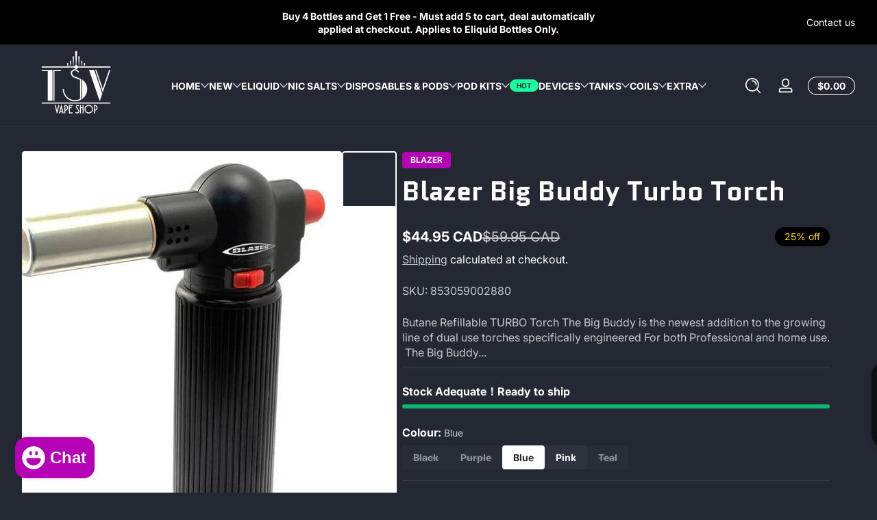

--- FILE ---
content_type: text/html; charset=utf-8
request_url: https://tsvapeshop.com/products/blazer-big-buddy-torch
body_size: 65622
content:
<!doctype html>
<html class="no-js" lang="en">
  <head>
    <meta charset="utf-8">
    <meta http-equiv="X-UA-Compatible" content="IE=edge">
    <meta name="viewport" content="width=device-width, initial-scale=1.0">
    <meta name="theme-color" content="">
    <link rel="canonical" href="https://tsvapeshop.com/products/blazer-big-buddy-torch"><link rel="icon" type="image/png" href="//tsvapeshop.com/cdn/shop/files/tsv-only-logo-1.png?crop=center&height=32&v=1613714369&width=32"><title>
      Blazer Big Buddy Turbo Torch
 &ndash; Twisted Sisters Vape Shop</title><meta name="description" content="Butane Refillable TURBO Torch The Big Buddy is the newest addition to the growing line of dual use torches specifically engineered For both Professional and home use.  The Big Buddy features a very powerful 2500º turbo flame and up to 60 minutes of continuous burn time, all in a light weight portable design.  The Big B">

<meta property="og:site_name" content="Twisted Sisters Vape Shop">
<meta property="og:url" content="https://tsvapeshop.com/products/blazer-big-buddy-torch">
<meta property="og:title" content="Blazer Big Buddy Turbo Torch">
<meta property="og:type" content="product">
<meta property="og:description" content="Butane Refillable TURBO Torch The Big Buddy is the newest addition to the growing line of dual use torches specifically engineered For both Professional and home use.  The Big Buddy features a very powerful 2500º turbo flame and up to 60 minutes of continuous burn time, all in a light weight portable design.  The Big B"><meta property="og:image" content="http://tsvapeshop.com/cdn/shop/products/blazer-blazer-big-buddy-turbo-torch-30371541647537.jpg?v=1657610442">
  <meta property="og:image:secure_url" content="https://tsvapeshop.com/cdn/shop/products/blazer-blazer-big-buddy-turbo-torch-30371541647537.jpg?v=1657610442">
  <meta property="og:image:width" content="700">
  <meta property="og:image:height" content="700"><meta property="og:price:amount" content="44.95">
  <meta property="og:price:currency" content="CAD"><meta name="twitter:card" content="summary_large_image">
<meta name="twitter:title" content="Blazer Big Buddy Turbo Torch">
<meta name="twitter:description" content="Butane Refillable TURBO Torch The Big Buddy is the newest addition to the growing line of dual use torches specifically engineered For both Professional and home use.  The Big Buddy features a very powerful 2500º turbo flame and up to 60 minutes of continuous burn time, all in a light weight portable design.  The Big B">


    <script src="//tsvapeshop.com/cdn/shop/t/22/assets/constants.js?v=89235964194706068891736536463" defer="defer"></script>
    <script src="//tsvapeshop.com/cdn/shop/t/22/assets/pubsub.js?v=158357773527763999511736536464" defer="defer"></script>
    <script src="//tsvapeshop.com/cdn/shop/t/22/assets/global.js?v=145399708028671527791736536463" defer="defer"></script><script src="//tsvapeshop.com/cdn/shop/t/22/assets/animations.js?v=13981969454044038861736536463" defer="defer"></script><script src="//tsvapeshop.com/cdn/shop/t/22/assets/slider.js?v=19513983324513046621736536465" defer="defer"></script>
    <script src="//tsvapeshop.com/cdn/shop/t/22/assets/scrollable-content-viewer.js?v=154340165641291606711736536464" defer="defer"></script>
    <script src="//tsvapeshop.com/cdn/shop/t/22/assets/main-search.js?v=66729079468444315351736536464" defer="defer"></script><script src="//tsvapeshop.com/cdn/shop/t/22/assets/confetti.js?v=97869789912092450461736536463" defer></script><script>window.performance && window.performance.mark && window.performance.mark('shopify.content_for_header.start');</script><meta id="shopify-digital-wallet" name="shopify-digital-wallet" content="/8934817871/digital_wallets/dialog">
<link rel="alternate" type="application/json+oembed" href="https://tsvapeshop.com/products/blazer-big-buddy-torch.oembed">
<script async="async" src="/checkouts/internal/preloads.js?locale=en-CA"></script>
<script id="shopify-features" type="application/json">{"accessToken":"0c09952a407df49bda09cdb0581e5f74","betas":["rich-media-storefront-analytics"],"domain":"tsvapeshop.com","predictiveSearch":true,"shopId":8934817871,"locale":"en"}</script>
<script>var Shopify = Shopify || {};
Shopify.shop = "twisted-sisters-vape-shop.myshopify.com";
Shopify.locale = "en";
Shopify.currency = {"active":"CAD","rate":"1.0"};
Shopify.country = "CA";
Shopify.theme = {"name":"Updated copy of Ascent","id":146548981986,"schema_name":"Ascent","schema_version":"2.1.4","theme_store_id":2989,"role":"main"};
Shopify.theme.handle = "null";
Shopify.theme.style = {"id":null,"handle":null};
Shopify.cdnHost = "tsvapeshop.com/cdn";
Shopify.routes = Shopify.routes || {};
Shopify.routes.root = "/";</script>
<script type="module">!function(o){(o.Shopify=o.Shopify||{}).modules=!0}(window);</script>
<script>!function(o){function n(){var o=[];function n(){o.push(Array.prototype.slice.apply(arguments))}return n.q=o,n}var t=o.Shopify=o.Shopify||{};t.loadFeatures=n(),t.autoloadFeatures=n()}(window);</script>
<script id="shop-js-analytics" type="application/json">{"pageType":"product"}</script>
<script defer="defer" async type="module" src="//tsvapeshop.com/cdn/shopifycloud/shop-js/modules/v2/client.init-shop-cart-sync_WVOgQShq.en.esm.js"></script>
<script defer="defer" async type="module" src="//tsvapeshop.com/cdn/shopifycloud/shop-js/modules/v2/chunk.common_C_13GLB1.esm.js"></script>
<script defer="defer" async type="module" src="//tsvapeshop.com/cdn/shopifycloud/shop-js/modules/v2/chunk.modal_CLfMGd0m.esm.js"></script>
<script type="module">
  await import("//tsvapeshop.com/cdn/shopifycloud/shop-js/modules/v2/client.init-shop-cart-sync_WVOgQShq.en.esm.js");
await import("//tsvapeshop.com/cdn/shopifycloud/shop-js/modules/v2/chunk.common_C_13GLB1.esm.js");
await import("//tsvapeshop.com/cdn/shopifycloud/shop-js/modules/v2/chunk.modal_CLfMGd0m.esm.js");

  window.Shopify.SignInWithShop?.initShopCartSync?.({"fedCMEnabled":true,"windoidEnabled":true});

</script>
<script>(function() {
  var isLoaded = false;
  function asyncLoad() {
    if (isLoaded) return;
    isLoaded = true;
    var urls = ["https:\/\/cdn.one.store\/javascript\/dist\/1.0\/jcr-widget.js?account_id=shopify:twisted-sisters-vape-shop.myshopify.com\u0026shop=twisted-sisters-vape-shop.myshopify.com","\/\/cdn.shopify.com\/proxy\/9cd3b72d23ac00a7f87e332d68f1af4e456e43b6f05dbac122634137037c2405\/aiodstag.cirkleinc.com\/?shop=twisted-sisters-vape-shop.myshopify.com\u0026sp-cache-control=cHVibGljLCBtYXgtYWdlPTkwMA"];
    for (var i = 0; i < urls.length; i++) {
      var s = document.createElement('script');
      s.type = 'text/javascript';
      s.async = true;
      s.src = urls[i];
      var x = document.getElementsByTagName('script')[0];
      x.parentNode.insertBefore(s, x);
    }
  };
  if(window.attachEvent) {
    window.attachEvent('onload', asyncLoad);
  } else {
    window.addEventListener('load', asyncLoad, false);
  }
})();</script>
<script id="__st">var __st={"a":8934817871,"offset":-18000,"reqid":"5e574ccf-2ba3-4c2d-841e-c82b2064b6c3-1769640164","pageurl":"tsvapeshop.com\/products\/blazer-big-buddy-torch","u":"0e5c1cc70210","p":"product","rtyp":"product","rid":4478163550287};</script>
<script>window.ShopifyPaypalV4VisibilityTracking = true;</script>
<script id="captcha-bootstrap">!function(){'use strict';const t='contact',e='account',n='new_comment',o=[[t,t],['blogs',n],['comments',n],[t,'customer']],c=[[e,'customer_login'],[e,'guest_login'],[e,'recover_customer_password'],[e,'create_customer']],r=t=>t.map((([t,e])=>`form[action*='/${t}']:not([data-nocaptcha='true']) input[name='form_type'][value='${e}']`)).join(','),a=t=>()=>t?[...document.querySelectorAll(t)].map((t=>t.form)):[];function s(){const t=[...o],e=r(t);return a(e)}const i='password',u='form_key',d=['recaptcha-v3-token','g-recaptcha-response','h-captcha-response',i],f=()=>{try{return window.sessionStorage}catch{return}},m='__shopify_v',_=t=>t.elements[u];function p(t,e,n=!1){try{const o=window.sessionStorage,c=JSON.parse(o.getItem(e)),{data:r}=function(t){const{data:e,action:n}=t;return t[m]||n?{data:e,action:n}:{data:t,action:n}}(c);for(const[e,n]of Object.entries(r))t.elements[e]&&(t.elements[e].value=n);n&&o.removeItem(e)}catch(o){console.error('form repopulation failed',{error:o})}}const l='form_type',E='cptcha';function T(t){t.dataset[E]=!0}const w=window,h=w.document,L='Shopify',v='ce_forms',y='captcha';let A=!1;((t,e)=>{const n=(g='f06e6c50-85a8-45c8-87d0-21a2b65856fe',I='https://cdn.shopify.com/shopifycloud/storefront-forms-hcaptcha/ce_storefront_forms_captcha_hcaptcha.v1.5.2.iife.js',D={infoText:'Protected by hCaptcha',privacyText:'Privacy',termsText:'Terms'},(t,e,n)=>{const o=w[L][v],c=o.bindForm;if(c)return c(t,g,e,D).then(n);var r;o.q.push([[t,g,e,D],n]),r=I,A||(h.body.append(Object.assign(h.createElement('script'),{id:'captcha-provider',async:!0,src:r})),A=!0)});var g,I,D;w[L]=w[L]||{},w[L][v]=w[L][v]||{},w[L][v].q=[],w[L][y]=w[L][y]||{},w[L][y].protect=function(t,e){n(t,void 0,e),T(t)},Object.freeze(w[L][y]),function(t,e,n,w,h,L){const[v,y,A,g]=function(t,e,n){const i=e?o:[],u=t?c:[],d=[...i,...u],f=r(d),m=r(i),_=r(d.filter((([t,e])=>n.includes(e))));return[a(f),a(m),a(_),s()]}(w,h,L),I=t=>{const e=t.target;return e instanceof HTMLFormElement?e:e&&e.form},D=t=>v().includes(t);t.addEventListener('submit',(t=>{const e=I(t);if(!e)return;const n=D(e)&&!e.dataset.hcaptchaBound&&!e.dataset.recaptchaBound,o=_(e),c=g().includes(e)&&(!o||!o.value);(n||c)&&t.preventDefault(),c&&!n&&(function(t){try{if(!f())return;!function(t){const e=f();if(!e)return;const n=_(t);if(!n)return;const o=n.value;o&&e.removeItem(o)}(t);const e=Array.from(Array(32),(()=>Math.random().toString(36)[2])).join('');!function(t,e){_(t)||t.append(Object.assign(document.createElement('input'),{type:'hidden',name:u})),t.elements[u].value=e}(t,e),function(t,e){const n=f();if(!n)return;const o=[...t.querySelectorAll(`input[type='${i}']`)].map((({name:t})=>t)),c=[...d,...o],r={};for(const[a,s]of new FormData(t).entries())c.includes(a)||(r[a]=s);n.setItem(e,JSON.stringify({[m]:1,action:t.action,data:r}))}(t,e)}catch(e){console.error('failed to persist form',e)}}(e),e.submit())}));const S=(t,e)=>{t&&!t.dataset[E]&&(n(t,e.some((e=>e===t))),T(t))};for(const o of['focusin','change'])t.addEventListener(o,(t=>{const e=I(t);D(e)&&S(e,y())}));const B=e.get('form_key'),M=e.get(l),P=B&&M;t.addEventListener('DOMContentLoaded',(()=>{const t=y();if(P)for(const e of t)e.elements[l].value===M&&p(e,B);[...new Set([...A(),...v().filter((t=>'true'===t.dataset.shopifyCaptcha))])].forEach((e=>S(e,t)))}))}(h,new URLSearchParams(w.location.search),n,t,e,['guest_login'])})(!0,!0)}();</script>
<script integrity="sha256-4kQ18oKyAcykRKYeNunJcIwy7WH5gtpwJnB7kiuLZ1E=" data-source-attribution="shopify.loadfeatures" defer="defer" src="//tsvapeshop.com/cdn/shopifycloud/storefront/assets/storefront/load_feature-a0a9edcb.js" crossorigin="anonymous"></script>
<script data-source-attribution="shopify.dynamic_checkout.dynamic.init">var Shopify=Shopify||{};Shopify.PaymentButton=Shopify.PaymentButton||{isStorefrontPortableWallets:!0,init:function(){window.Shopify.PaymentButton.init=function(){};var t=document.createElement("script");t.src="https://tsvapeshop.com/cdn/shopifycloud/portable-wallets/latest/portable-wallets.en.js",t.type="module",document.head.appendChild(t)}};
</script>
<script data-source-attribution="shopify.dynamic_checkout.buyer_consent">
  function portableWalletsHideBuyerConsent(e){var t=document.getElementById("shopify-buyer-consent"),n=document.getElementById("shopify-subscription-policy-button");t&&n&&(t.classList.add("hidden"),t.setAttribute("aria-hidden","true"),n.removeEventListener("click",e))}function portableWalletsShowBuyerConsent(e){var t=document.getElementById("shopify-buyer-consent"),n=document.getElementById("shopify-subscription-policy-button");t&&n&&(t.classList.remove("hidden"),t.removeAttribute("aria-hidden"),n.addEventListener("click",e))}window.Shopify?.PaymentButton&&(window.Shopify.PaymentButton.hideBuyerConsent=portableWalletsHideBuyerConsent,window.Shopify.PaymentButton.showBuyerConsent=portableWalletsShowBuyerConsent);
</script>
<script>
  function portableWalletsCleanup(e){e&&e.src&&console.error("Failed to load portable wallets script "+e.src);var t=document.querySelectorAll("shopify-accelerated-checkout .shopify-payment-button__skeleton, shopify-accelerated-checkout-cart .wallet-cart-button__skeleton"),e=document.getElementById("shopify-buyer-consent");for(let e=0;e<t.length;e++)t[e].remove();e&&e.remove()}function portableWalletsNotLoadedAsModule(e){e instanceof ErrorEvent&&"string"==typeof e.message&&e.message.includes("import.meta")&&"string"==typeof e.filename&&e.filename.includes("portable-wallets")&&(window.removeEventListener("error",portableWalletsNotLoadedAsModule),window.Shopify.PaymentButton.failedToLoad=e,"loading"===document.readyState?document.addEventListener("DOMContentLoaded",window.Shopify.PaymentButton.init):window.Shopify.PaymentButton.init())}window.addEventListener("error",portableWalletsNotLoadedAsModule);
</script>

<script type="module" src="https://tsvapeshop.com/cdn/shopifycloud/portable-wallets/latest/portable-wallets.en.js" onError="portableWalletsCleanup(this)" crossorigin="anonymous"></script>
<script nomodule>
  document.addEventListener("DOMContentLoaded", portableWalletsCleanup);
</script>

<link id="shopify-accelerated-checkout-styles" rel="stylesheet" media="screen" href="https://tsvapeshop.com/cdn/shopifycloud/portable-wallets/latest/accelerated-checkout-backwards-compat.css" crossorigin="anonymous">
<style id="shopify-accelerated-checkout-cart">
        #shopify-buyer-consent {
  margin-top: 1em;
  display: inline-block;
  width: 100%;
}

#shopify-buyer-consent.hidden {
  display: none;
}

#shopify-subscription-policy-button {
  background: none;
  border: none;
  padding: 0;
  text-decoration: underline;
  font-size: inherit;
  cursor: pointer;
}

#shopify-subscription-policy-button::before {
  box-shadow: none;
}

      </style>

<script>window.performance && window.performance.mark && window.performance.mark('shopify.content_for_header.end');</script>
<link rel="preconnect" href="https://fonts.shopifycdn.com" crossorigin><link rel="preload" as="font" href="//tsvapeshop.com/cdn/fonts/inter/inter_n4.b2a3f24c19b4de56e8871f609e73ca7f6d2e2bb9.woff2" type="font/woff2" crossorigin>
      
<style data-shopify>@font-face {
  font-family: Inter;
  font-weight: 400;
  font-style: normal;
  font-display: swap;
  src: url("//tsvapeshop.com/cdn/fonts/inter/inter_n4.b2a3f24c19b4de56e8871f609e73ca7f6d2e2bb9.woff2") format("woff2"),
       url("//tsvapeshop.com/cdn/fonts/inter/inter_n4.af8052d517e0c9ffac7b814872cecc27ae1fa132.woff") format("woff");
}

        @font-face {
  font-family: Inter;
  font-weight: 100;
  font-style: normal;
  font-display: swap;
  src: url("//tsvapeshop.com/cdn/fonts/inter/inter_n1.d6922fc1524d5070cfbded04544fe03b84246904.woff2") format("woff2"),
       url("//tsvapeshop.com/cdn/fonts/inter/inter_n1.4a488d8300a3cf27d2b5e3a3b05110d1df51da98.woff") format("woff");
}

        @font-face {
  font-family: Inter;
  font-weight: 300;
  font-style: normal;
  font-display: swap;
  src: url("//tsvapeshop.com/cdn/fonts/inter/inter_n3.6faba940d2e90c9f1c2e0c5c2750b84af59fecc0.woff2") format("woff2"),
       url("//tsvapeshop.com/cdn/fonts/inter/inter_n3.413aa818ec2103383c4ac7c3744c464d04b4db49.woff") format("woff");
}

        @font-face {
  font-family: Inter;
  font-weight: 500;
  font-style: normal;
  font-display: swap;
  src: url("//tsvapeshop.com/cdn/fonts/inter/inter_n5.d7101d5e168594dd06f56f290dd759fba5431d97.woff2") format("woff2"),
       url("//tsvapeshop.com/cdn/fonts/inter/inter_n5.5332a76bbd27da00474c136abb1ca3cbbf259068.woff") format("woff");
}

        @font-face {
  font-family: Inter;
  font-weight: 700;
  font-style: normal;
  font-display: swap;
  src: url("//tsvapeshop.com/cdn/fonts/inter/inter_n7.02711e6b374660cfc7915d1afc1c204e633421e4.woff2") format("woff2"),
       url("//tsvapeshop.com/cdn/fonts/inter/inter_n7.6dab87426f6b8813070abd79972ceaf2f8d3b012.woff") format("woff");
}

        @font-face {
  font-family: Inter;
  font-weight: 900;
  font-style: normal;
  font-display: swap;
  src: url("//tsvapeshop.com/cdn/fonts/inter/inter_n9.5eeac4b640934cb12c98bb58e5b212c8a842a731.woff2") format("woff2"),
       url("//tsvapeshop.com/cdn/fonts/inter/inter_n9.a68b28f7e46ea1faab81e409809ee4919dd6e3f0.woff") format("woff");
}

        @font-face {
  font-family: Inter;
  font-weight: 400;
  font-style: italic;
  font-display: swap;
  src: url("//tsvapeshop.com/cdn/fonts/inter/inter_i4.feae1981dda792ab80d117249d9c7e0f1017e5b3.woff2") format("woff2"),
       url("//tsvapeshop.com/cdn/fonts/inter/inter_i4.62773b7113d5e5f02c71486623cf828884c85c6e.woff") format("woff");
}

        @font-face {
  font-family: Inter;
  font-weight: 700;
  font-style: italic;
  font-display: swap;
  src: url("//tsvapeshop.com/cdn/fonts/inter/inter_i7.b377bcd4cc0f160622a22d638ae7e2cd9b86ea4c.woff2") format("woff2"),
       url("//tsvapeshop.com/cdn/fonts/inter/inter_i7.7c69a6a34e3bb44fcf6f975857e13b9a9b25beb4.woff") format("woff");
}

</style><link rel="preload" as="font" href="//tsvapeshop.com/cdn/fonts/quantico/quantico_n4.6e63eba878761e30c5ffb43a6ee8ab35145a10ed.woff2" type="font/woff2" crossorigin>
      
<style data-shopify>@font-face {
  font-family: Quantico;
  font-weight: 400;
  font-style: normal;
  font-display: swap;
  src: url("//tsvapeshop.com/cdn/fonts/quantico/quantico_n4.6e63eba878761e30c5ffb43a6ee8ab35145a10ed.woff2") format("woff2"),
       url("//tsvapeshop.com/cdn/fonts/quantico/quantico_n4.18f9145bdfea61e6ca380f89dbf77ed98e14f33a.woff") format("woff");
}

        
        
        @font-face {
  font-family: Quantico;
  font-weight: 700;
  font-style: normal;
  font-display: swap;
  src: url("//tsvapeshop.com/cdn/fonts/quantico/quantico_n7.3d54f237228b0bc45791c12073666ec60d721a65.woff2") format("woff2"),
       url("//tsvapeshop.com/cdn/fonts/quantico/quantico_n7.4f5f9312f1ed33107057922012647741a88bf8d9.woff") format("woff");
}

        
</style><link rel="preload" as="font" href="//tsvapeshop.com/cdn/fonts/unifraktur_maguntia/unifrakturmaguntia_n4.06d4ab9abb626a5fe3bde61b0467ce8830e02ca0.woff2" type="font/woff2" crossorigin>
      
<style data-shopify>@font-face {
  font-family: UnifrakturMaguntia;
  font-weight: 400;
  font-style: normal;
  font-display: swap;
  src: url("//tsvapeshop.com/cdn/fonts/unifraktur_maguntia/unifrakturmaguntia_n4.06d4ab9abb626a5fe3bde61b0467ce8830e02ca0.woff2") format("woff2"),
       url("//tsvapeshop.com/cdn/fonts/unifraktur_maguntia/unifrakturmaguntia_n4.ebcb9aafa26ca4054915022dbde543870eee996a.woff") format("woff");
}

        
        
        
        
</style><style data-shopify>
      

        :root,
        .color-background-1 {
          --color-background: 36,40,51;
          
          --color-foreground: 255,255,255;
          --color-shadow: 0,0,0;
          --color-button: 181,0,181;
          --color-button-text: 255,255,255;
          --color-secondary-button-text: 255,255,255;
          --color-outline: 255,255,255;
        }
        
        .color-background-2 {
          --color-background: 48,52,65;
          
          --color-foreground: 252,252,252;
          --color-shadow: 0,0,0;
          --color-button: 181,0,181;
          --color-button-text: 252,252,252;
          --color-secondary-button-text: 181,0,181;
          --color-outline: 252,252,252;
        }
        
        .color-inverse {
          --color-background: 166,41,175;
          
            --gradient-background: linear-gradient(54deg, rgba(166, 41, 175, 1) 12%, rgba(68, 0, 246, 1) 84%);
          
          --color-foreground: 255,255,255;
          --color-shadow: 0,0,0;
          --color-button: 255,255,255;
          --color-button-text: 0,0,0;
          --color-secondary-button-text: 255,255,255;
          --color-outline: 255,255,255;
        }
        
        .color-accent-1 {
          --color-background: 0,0,0;
          
          --color-foreground: 255,255,255;
          --color-shadow: 0,0,0;
          --color-button: 255,255,255;
          --color-button-text: 0,0,0;
          --color-secondary-button-text: 255,255,255;
          --color-outline: 255,255,255;
        }
        
        .color-accent-2 {
          --color-background: 36,40,51;
          
          --color-foreground: 255,255,255;
          --color-shadow: 0,0,0;
          --color-button: 255,255,255;
          --color-button-text: 36,40,51;
          --color-secondary-button-text: 255,255,255;
          --color-outline: 255,255,255;
        }

      body, .color-background-1, .color-background-2, .color-inverse, .color-accent-1, .color-accent-2 {
        color: rgb(var(--color-foreground));
        background: rgba(var(--color-background), var(--alpha-background));
      }

      :root {
        --font-body-family: Inter, sans-serif;
        --font-body-style: normal;
            --font-body-letter-spacing: normal;--font-heading-family: Quantico, sans-serif;
        --font-heading-style: normal;
            --font-header-letter-spacing: normal;--font-decorative-family: UnifrakturMaguntia, cursive;
        --font-decorative-style: normal;
            --font-decorative-letter-spacing: 0.12em;
          --sale-badge-background: 0, 0, 0;
        --sale-badge-foreground: 255, 214, 0;

        --gift-badge-background: 181, 0, 181;
        --gift-badge-foreground: 255, 255, 255;

        --new-badge-background: 12, 183, 113;
        --new-badge-foreground: 255, 255, 255;

        --preorder-badge-background: 51, 79, 180;
        --preorder-badge-foreground: 255, 255, 255;
      
        --color-error: 255, 0, 0;
        --color-warning: 255, 214, 0;
        --color-success: 12, 183, 113;

        --page-width: 1600px;

        
            --small-radius: 0.25rem;
            --medium-radius: 0.25rem;
            --large-radius: 0.25rem;
          

        --card-media-padding: 0px;
        --card-media-padding-horizontal: 0px;
      }

      *,
      *::before,
      *::after {
        box-sizing: inherit;
      }

      html {
        box-sizing: border-box;
        font-size: 16px;
        height: 100%;
        -webkit-text-size-adjust: 100%; /* 防止 Safari 和 Chrome 自动调整文本大小 */
        text-size-adjust: 100%;
      }

      @media screen and (max-width: 749px) {
        html{
          font-size: 14px;
        }
      }

      body {
        display: flex;
        flex-flow: column;
        min-height: 100vh;
        margin: 0;
        line-height: 1.4;
        overflow-x: hidden;
        overflow-y: scroll;
        font-family: var(--font-body-family);
        font-style: var(--font-body-style);
        letter-spacing: var(--font-body-letter-spacing);
        font-weight: normal;
      }

      main {
        flex: 1 1 auto;
      }
    </style>

    <script>
      document.documentElement.className = document.documentElement.className.replace('no-js', 'js');
      if (Shopify.designMode) {
        document.documentElement.classList.add('shopify-design-mode');
      }
    </script>

    <link href="//tsvapeshop.com/cdn/shop/t/22/assets/style.css?v=54483411912361275441736536465" rel="stylesheet" type="text/css" media="all" />
    <link href="//tsvapeshop.com/cdn/shop/t/22/assets/section-header.css?v=178544043844902274481736536464" rel="stylesheet" type="text/css" media="all" />

    <link rel="stylesheet" href="//tsvapeshop.com/cdn/shop/t/22/assets/component-autopopup.css?v=19529780875689676101736536463" media="print" onload="this.media='all';">
    <noscript>
      <link href="//tsvapeshop.com/cdn/shop/t/22/assets/component-autopopup.css?v=19529780875689676101736536463" rel="stylesheet" type="text/css" media="all" />
    </noscript>

    <link rel="stylesheet" href="//tsvapeshop.com/cdn/shop/t/22/assets/component-card.css?v=16119183010575907251736536463" media="print" onload="this.media='all';">
    <noscript>
      <link href="//tsvapeshop.com/cdn/shop/t/22/assets/component-card.css?v=16119183010575907251736536463" rel="stylesheet" type="text/css" media="all" />
    </noscript><link rel="stylesheet" href="//tsvapeshop.com/cdn/shop/t/22/assets/component-predictive-search.css?v=94182424948997751941736536463" media="print" onload="this.media='all';">
      <noscript>
        <link href="//tsvapeshop.com/cdn/shop/t/22/assets/component-predictive-search.css?v=94182424948997751941736536463" rel="stylesheet" type="text/css" media="all" />
      </noscript><script src="https://cdn.shopify.com/extensions/e8878072-2f6b-4e89-8082-94b04320908d/inbox-1254/assets/inbox-chat-loader.js" type="text/javascript" defer="defer"></script>
<link href="https://monorail-edge.shopifysvc.com" rel="dns-prefetch">
<script>(function(){if ("sendBeacon" in navigator && "performance" in window) {try {var session_token_from_headers = performance.getEntriesByType('navigation')[0].serverTiming.find(x => x.name == '_s').description;} catch {var session_token_from_headers = undefined;}var session_cookie_matches = document.cookie.match(/_shopify_s=([^;]*)/);var session_token_from_cookie = session_cookie_matches && session_cookie_matches.length === 2 ? session_cookie_matches[1] : "";var session_token = session_token_from_headers || session_token_from_cookie || "";function handle_abandonment_event(e) {var entries = performance.getEntries().filter(function(entry) {return /monorail-edge.shopifysvc.com/.test(entry.name);});if (!window.abandonment_tracked && entries.length === 0) {window.abandonment_tracked = true;var currentMs = Date.now();var navigation_start = performance.timing.navigationStart;var payload = {shop_id: 8934817871,url: window.location.href,navigation_start,duration: currentMs - navigation_start,session_token,page_type: "product"};window.navigator.sendBeacon("https://monorail-edge.shopifysvc.com/v1/produce", JSON.stringify({schema_id: "online_store_buyer_site_abandonment/1.1",payload: payload,metadata: {event_created_at_ms: currentMs,event_sent_at_ms: currentMs}}));}}window.addEventListener('pagehide', handle_abandonment_event);}}());</script>
<script id="web-pixels-manager-setup">(function e(e,d,r,n,o){if(void 0===o&&(o={}),!Boolean(null===(a=null===(i=window.Shopify)||void 0===i?void 0:i.analytics)||void 0===a?void 0:a.replayQueue)){var i,a;window.Shopify=window.Shopify||{};var t=window.Shopify;t.analytics=t.analytics||{};var s=t.analytics;s.replayQueue=[],s.publish=function(e,d,r){return s.replayQueue.push([e,d,r]),!0};try{self.performance.mark("wpm:start")}catch(e){}var l=function(){var e={modern:/Edge?\/(1{2}[4-9]|1[2-9]\d|[2-9]\d{2}|\d{4,})\.\d+(\.\d+|)|Firefox\/(1{2}[4-9]|1[2-9]\d|[2-9]\d{2}|\d{4,})\.\d+(\.\d+|)|Chrom(ium|e)\/(9{2}|\d{3,})\.\d+(\.\d+|)|(Maci|X1{2}).+ Version\/(15\.\d+|(1[6-9]|[2-9]\d|\d{3,})\.\d+)([,.]\d+|)( \(\w+\)|)( Mobile\/\w+|) Safari\/|Chrome.+OPR\/(9{2}|\d{3,})\.\d+\.\d+|(CPU[ +]OS|iPhone[ +]OS|CPU[ +]iPhone|CPU IPhone OS|CPU iPad OS)[ +]+(15[._]\d+|(1[6-9]|[2-9]\d|\d{3,})[._]\d+)([._]\d+|)|Android:?[ /-](13[3-9]|1[4-9]\d|[2-9]\d{2}|\d{4,})(\.\d+|)(\.\d+|)|Android.+Firefox\/(13[5-9]|1[4-9]\d|[2-9]\d{2}|\d{4,})\.\d+(\.\d+|)|Android.+Chrom(ium|e)\/(13[3-9]|1[4-9]\d|[2-9]\d{2}|\d{4,})\.\d+(\.\d+|)|SamsungBrowser\/([2-9]\d|\d{3,})\.\d+/,legacy:/Edge?\/(1[6-9]|[2-9]\d|\d{3,})\.\d+(\.\d+|)|Firefox\/(5[4-9]|[6-9]\d|\d{3,})\.\d+(\.\d+|)|Chrom(ium|e)\/(5[1-9]|[6-9]\d|\d{3,})\.\d+(\.\d+|)([\d.]+$|.*Safari\/(?![\d.]+ Edge\/[\d.]+$))|(Maci|X1{2}).+ Version\/(10\.\d+|(1[1-9]|[2-9]\d|\d{3,})\.\d+)([,.]\d+|)( \(\w+\)|)( Mobile\/\w+|) Safari\/|Chrome.+OPR\/(3[89]|[4-9]\d|\d{3,})\.\d+\.\d+|(CPU[ +]OS|iPhone[ +]OS|CPU[ +]iPhone|CPU IPhone OS|CPU iPad OS)[ +]+(10[._]\d+|(1[1-9]|[2-9]\d|\d{3,})[._]\d+)([._]\d+|)|Android:?[ /-](13[3-9]|1[4-9]\d|[2-9]\d{2}|\d{4,})(\.\d+|)(\.\d+|)|Mobile Safari.+OPR\/([89]\d|\d{3,})\.\d+\.\d+|Android.+Firefox\/(13[5-9]|1[4-9]\d|[2-9]\d{2}|\d{4,})\.\d+(\.\d+|)|Android.+Chrom(ium|e)\/(13[3-9]|1[4-9]\d|[2-9]\d{2}|\d{4,})\.\d+(\.\d+|)|Android.+(UC? ?Browser|UCWEB|U3)[ /]?(15\.([5-9]|\d{2,})|(1[6-9]|[2-9]\d|\d{3,})\.\d+)\.\d+|SamsungBrowser\/(5\.\d+|([6-9]|\d{2,})\.\d+)|Android.+MQ{2}Browser\/(14(\.(9|\d{2,})|)|(1[5-9]|[2-9]\d|\d{3,})(\.\d+|))(\.\d+|)|K[Aa][Ii]OS\/(3\.\d+|([4-9]|\d{2,})\.\d+)(\.\d+|)/},d=e.modern,r=e.legacy,n=navigator.userAgent;return n.match(d)?"modern":n.match(r)?"legacy":"unknown"}(),u="modern"===l?"modern":"legacy",c=(null!=n?n:{modern:"",legacy:""})[u],f=function(e){return[e.baseUrl,"/wpm","/b",e.hashVersion,"modern"===e.buildTarget?"m":"l",".js"].join("")}({baseUrl:d,hashVersion:r,buildTarget:u}),m=function(e){var d=e.version,r=e.bundleTarget,n=e.surface,o=e.pageUrl,i=e.monorailEndpoint;return{emit:function(e){var a=e.status,t=e.errorMsg,s=(new Date).getTime(),l=JSON.stringify({metadata:{event_sent_at_ms:s},events:[{schema_id:"web_pixels_manager_load/3.1",payload:{version:d,bundle_target:r,page_url:o,status:a,surface:n,error_msg:t},metadata:{event_created_at_ms:s}}]});if(!i)return console&&console.warn&&console.warn("[Web Pixels Manager] No Monorail endpoint provided, skipping logging."),!1;try{return self.navigator.sendBeacon.bind(self.navigator)(i,l)}catch(e){}var u=new XMLHttpRequest;try{return u.open("POST",i,!0),u.setRequestHeader("Content-Type","text/plain"),u.send(l),!0}catch(e){return console&&console.warn&&console.warn("[Web Pixels Manager] Got an unhandled error while logging to Monorail."),!1}}}}({version:r,bundleTarget:l,surface:e.surface,pageUrl:self.location.href,monorailEndpoint:e.monorailEndpoint});try{o.browserTarget=l,function(e){var d=e.src,r=e.async,n=void 0===r||r,o=e.onload,i=e.onerror,a=e.sri,t=e.scriptDataAttributes,s=void 0===t?{}:t,l=document.createElement("script"),u=document.querySelector("head"),c=document.querySelector("body");if(l.async=n,l.src=d,a&&(l.integrity=a,l.crossOrigin="anonymous"),s)for(var f in s)if(Object.prototype.hasOwnProperty.call(s,f))try{l.dataset[f]=s[f]}catch(e){}if(o&&l.addEventListener("load",o),i&&l.addEventListener("error",i),u)u.appendChild(l);else{if(!c)throw new Error("Did not find a head or body element to append the script");c.appendChild(l)}}({src:f,async:!0,onload:function(){if(!function(){var e,d;return Boolean(null===(d=null===(e=window.Shopify)||void 0===e?void 0:e.analytics)||void 0===d?void 0:d.initialized)}()){var d=window.webPixelsManager.init(e)||void 0;if(d){var r=window.Shopify.analytics;r.replayQueue.forEach((function(e){var r=e[0],n=e[1],o=e[2];d.publishCustomEvent(r,n,o)})),r.replayQueue=[],r.publish=d.publishCustomEvent,r.visitor=d.visitor,r.initialized=!0}}},onerror:function(){return m.emit({status:"failed",errorMsg:"".concat(f," has failed to load")})},sri:function(e){var d=/^sha384-[A-Za-z0-9+/=]+$/;return"string"==typeof e&&d.test(e)}(c)?c:"",scriptDataAttributes:o}),m.emit({status:"loading"})}catch(e){m.emit({status:"failed",errorMsg:(null==e?void 0:e.message)||"Unknown error"})}}})({shopId: 8934817871,storefrontBaseUrl: "https://tsvapeshop.com",extensionsBaseUrl: "https://extensions.shopifycdn.com/cdn/shopifycloud/web-pixels-manager",monorailEndpoint: "https://monorail-edge.shopifysvc.com/unstable/produce_batch",surface: "storefront-renderer",enabledBetaFlags: ["2dca8a86"],webPixelsConfigList: [{"id":"shopify-app-pixel","configuration":"{}","eventPayloadVersion":"v1","runtimeContext":"STRICT","scriptVersion":"0450","apiClientId":"shopify-pixel","type":"APP","privacyPurposes":["ANALYTICS","MARKETING"]},{"id":"shopify-custom-pixel","eventPayloadVersion":"v1","runtimeContext":"LAX","scriptVersion":"0450","apiClientId":"shopify-pixel","type":"CUSTOM","privacyPurposes":["ANALYTICS","MARKETING"]}],isMerchantRequest: false,initData: {"shop":{"name":"Twisted Sisters Vape Shop","paymentSettings":{"currencyCode":"CAD"},"myshopifyDomain":"twisted-sisters-vape-shop.myshopify.com","countryCode":"CA","storefrontUrl":"https:\/\/tsvapeshop.com"},"customer":null,"cart":null,"checkout":null,"productVariants":[{"price":{"amount":44.95,"currencyCode":"CAD"},"product":{"title":"Blazer Big Buddy Turbo Torch","vendor":"Blazer","id":"4478163550287","untranslatedTitle":"Blazer Big Buddy Turbo Torch","url":"\/products\/blazer-big-buddy-torch","type":""},"id":"42648624759010","image":{"src":"\/\/tsvapeshop.com\/cdn\/shop\/products\/blazer-blazer-big-buddy-turbo-torch-30371541647537.jpg?v=1657610442"},"sku":"853059001975","title":"Black","untranslatedTitle":"Black"},{"price":{"amount":44.95,"currencyCode":"CAD"},"product":{"title":"Blazer Big Buddy Turbo Torch","vendor":"Blazer","id":"4478163550287","untranslatedTitle":"Blazer Big Buddy Turbo Torch","url":"\/products\/blazer-big-buddy-torch","type":""},"id":"42648624791778","image":{"src":"\/\/tsvapeshop.com\/cdn\/shop\/products\/blazer-blazer-big-buddy-turbo-torch-30371541647537.jpg?v=1657610442"},"sku":"853059000237","title":"Purple","untranslatedTitle":"Purple"},{"price":{"amount":44.95,"currencyCode":"CAD"},"product":{"title":"Blazer Big Buddy Turbo Torch","vendor":"Blazer","id":"4478163550287","untranslatedTitle":"Blazer Big Buddy Turbo Torch","url":"\/products\/blazer-big-buddy-torch","type":""},"id":"42648624824546","image":{"src":"\/\/tsvapeshop.com\/cdn\/shop\/products\/blazer-blazer-big-buddy-turbo-torch-30371541647537.jpg?v=1657610442"},"sku":"853059002880","title":"Blue","untranslatedTitle":"Blue"},{"price":{"amount":44.95,"currencyCode":"CAD"},"product":{"title":"Blazer Big Buddy Turbo Torch","vendor":"Blazer","id":"4478163550287","untranslatedTitle":"Blazer Big Buddy Turbo Torch","url":"\/products\/blazer-big-buddy-torch","type":""},"id":"42648624857314","image":{"src":"\/\/tsvapeshop.com\/cdn\/shop\/products\/blazer-blazer-big-buddy-turbo-torch-30371541647537.jpg?v=1657610442"},"sku":"853059002810","title":"Pink","untranslatedTitle":"Pink"},{"price":{"amount":44.95,"currencyCode":"CAD"},"product":{"title":"Blazer Big Buddy Turbo Torch","vendor":"Blazer","id":"4478163550287","untranslatedTitle":"Blazer Big Buddy Turbo Torch","url":"\/products\/blazer-big-buddy-torch","type":""},"id":"42648624890082","image":{"src":"\/\/tsvapeshop.com\/cdn\/shop\/products\/blazer-blazer-big-buddy-turbo-torch-30371541647537.jpg?v=1657610442"},"sku":"853059000220","title":"Teal","untranslatedTitle":"Teal"}],"purchasingCompany":null},},"https://tsvapeshop.com/cdn","1d2a099fw23dfb22ep557258f5m7a2edbae",{"modern":"","legacy":""},{"shopId":"8934817871","storefrontBaseUrl":"https:\/\/tsvapeshop.com","extensionBaseUrl":"https:\/\/extensions.shopifycdn.com\/cdn\/shopifycloud\/web-pixels-manager","surface":"storefront-renderer","enabledBetaFlags":"[\"2dca8a86\"]","isMerchantRequest":"false","hashVersion":"1d2a099fw23dfb22ep557258f5m7a2edbae","publish":"custom","events":"[[\"page_viewed\",{}],[\"product_viewed\",{\"productVariant\":{\"price\":{\"amount\":44.95,\"currencyCode\":\"CAD\"},\"product\":{\"title\":\"Blazer Big Buddy Turbo Torch\",\"vendor\":\"Blazer\",\"id\":\"4478163550287\",\"untranslatedTitle\":\"Blazer Big Buddy Turbo Torch\",\"url\":\"\/products\/blazer-big-buddy-torch\",\"type\":\"\"},\"id\":\"42648624824546\",\"image\":{\"src\":\"\/\/tsvapeshop.com\/cdn\/shop\/products\/blazer-blazer-big-buddy-turbo-torch-30371541647537.jpg?v=1657610442\"},\"sku\":\"853059002880\",\"title\":\"Blue\",\"untranslatedTitle\":\"Blue\"}}]]"});</script><script>
  window.ShopifyAnalytics = window.ShopifyAnalytics || {};
  window.ShopifyAnalytics.meta = window.ShopifyAnalytics.meta || {};
  window.ShopifyAnalytics.meta.currency = 'CAD';
  var meta = {"product":{"id":4478163550287,"gid":"gid:\/\/shopify\/Product\/4478163550287","vendor":"Blazer","type":"","handle":"blazer-big-buddy-torch","variants":[{"id":42648624759010,"price":4495,"name":"Blazer Big Buddy Turbo Torch - Black","public_title":"Black","sku":"853059001975"},{"id":42648624791778,"price":4495,"name":"Blazer Big Buddy Turbo Torch - Purple","public_title":"Purple","sku":"853059000237"},{"id":42648624824546,"price":4495,"name":"Blazer Big Buddy Turbo Torch - Blue","public_title":"Blue","sku":"853059002880"},{"id":42648624857314,"price":4495,"name":"Blazer Big Buddy Turbo Torch - Pink","public_title":"Pink","sku":"853059002810"},{"id":42648624890082,"price":4495,"name":"Blazer Big Buddy Turbo Torch - Teal","public_title":"Teal","sku":"853059000220"}],"remote":false},"page":{"pageType":"product","resourceType":"product","resourceId":4478163550287,"requestId":"5e574ccf-2ba3-4c2d-841e-c82b2064b6c3-1769640164"}};
  for (var attr in meta) {
    window.ShopifyAnalytics.meta[attr] = meta[attr];
  }
</script>
<script class="analytics">
  (function () {
    var customDocumentWrite = function(content) {
      var jquery = null;

      if (window.jQuery) {
        jquery = window.jQuery;
      } else if (window.Checkout && window.Checkout.$) {
        jquery = window.Checkout.$;
      }

      if (jquery) {
        jquery('body').append(content);
      }
    };

    var hasLoggedConversion = function(token) {
      if (token) {
        return document.cookie.indexOf('loggedConversion=' + token) !== -1;
      }
      return false;
    }

    var setCookieIfConversion = function(token) {
      if (token) {
        var twoMonthsFromNow = new Date(Date.now());
        twoMonthsFromNow.setMonth(twoMonthsFromNow.getMonth() + 2);

        document.cookie = 'loggedConversion=' + token + '; expires=' + twoMonthsFromNow;
      }
    }

    var trekkie = window.ShopifyAnalytics.lib = window.trekkie = window.trekkie || [];
    if (trekkie.integrations) {
      return;
    }
    trekkie.methods = [
      'identify',
      'page',
      'ready',
      'track',
      'trackForm',
      'trackLink'
    ];
    trekkie.factory = function(method) {
      return function() {
        var args = Array.prototype.slice.call(arguments);
        args.unshift(method);
        trekkie.push(args);
        return trekkie;
      };
    };
    for (var i = 0; i < trekkie.methods.length; i++) {
      var key = trekkie.methods[i];
      trekkie[key] = trekkie.factory(key);
    }
    trekkie.load = function(config) {
      trekkie.config = config || {};
      trekkie.config.initialDocumentCookie = document.cookie;
      var first = document.getElementsByTagName('script')[0];
      var script = document.createElement('script');
      script.type = 'text/javascript';
      script.onerror = function(e) {
        var scriptFallback = document.createElement('script');
        scriptFallback.type = 'text/javascript';
        scriptFallback.onerror = function(error) {
                var Monorail = {
      produce: function produce(monorailDomain, schemaId, payload) {
        var currentMs = new Date().getTime();
        var event = {
          schema_id: schemaId,
          payload: payload,
          metadata: {
            event_created_at_ms: currentMs,
            event_sent_at_ms: currentMs
          }
        };
        return Monorail.sendRequest("https://" + monorailDomain + "/v1/produce", JSON.stringify(event));
      },
      sendRequest: function sendRequest(endpointUrl, payload) {
        // Try the sendBeacon API
        if (window && window.navigator && typeof window.navigator.sendBeacon === 'function' && typeof window.Blob === 'function' && !Monorail.isIos12()) {
          var blobData = new window.Blob([payload], {
            type: 'text/plain'
          });

          if (window.navigator.sendBeacon(endpointUrl, blobData)) {
            return true;
          } // sendBeacon was not successful

        } // XHR beacon

        var xhr = new XMLHttpRequest();

        try {
          xhr.open('POST', endpointUrl);
          xhr.setRequestHeader('Content-Type', 'text/plain');
          xhr.send(payload);
        } catch (e) {
          console.log(e);
        }

        return false;
      },
      isIos12: function isIos12() {
        return window.navigator.userAgent.lastIndexOf('iPhone; CPU iPhone OS 12_') !== -1 || window.navigator.userAgent.lastIndexOf('iPad; CPU OS 12_') !== -1;
      }
    };
    Monorail.produce('monorail-edge.shopifysvc.com',
      'trekkie_storefront_load_errors/1.1',
      {shop_id: 8934817871,
      theme_id: 146548981986,
      app_name: "storefront",
      context_url: window.location.href,
      source_url: "//tsvapeshop.com/cdn/s/trekkie.storefront.a804e9514e4efded663580eddd6991fcc12b5451.min.js"});

        };
        scriptFallback.async = true;
        scriptFallback.src = '//tsvapeshop.com/cdn/s/trekkie.storefront.a804e9514e4efded663580eddd6991fcc12b5451.min.js';
        first.parentNode.insertBefore(scriptFallback, first);
      };
      script.async = true;
      script.src = '//tsvapeshop.com/cdn/s/trekkie.storefront.a804e9514e4efded663580eddd6991fcc12b5451.min.js';
      first.parentNode.insertBefore(script, first);
    };
    trekkie.load(
      {"Trekkie":{"appName":"storefront","development":false,"defaultAttributes":{"shopId":8934817871,"isMerchantRequest":null,"themeId":146548981986,"themeCityHash":"5252443290156670221","contentLanguage":"en","currency":"CAD","eventMetadataId":"9756ce47-d682-4142-bd92-5cd8af594285"},"isServerSideCookieWritingEnabled":true,"monorailRegion":"shop_domain","enabledBetaFlags":["65f19447","b5387b81"]},"Session Attribution":{},"S2S":{"facebookCapiEnabled":false,"source":"trekkie-storefront-renderer","apiClientId":580111}}
    );

    var loaded = false;
    trekkie.ready(function() {
      if (loaded) return;
      loaded = true;

      window.ShopifyAnalytics.lib = window.trekkie;

      var originalDocumentWrite = document.write;
      document.write = customDocumentWrite;
      try { window.ShopifyAnalytics.merchantGoogleAnalytics.call(this); } catch(error) {};
      document.write = originalDocumentWrite;

      window.ShopifyAnalytics.lib.page(null,{"pageType":"product","resourceType":"product","resourceId":4478163550287,"requestId":"5e574ccf-2ba3-4c2d-841e-c82b2064b6c3-1769640164","shopifyEmitted":true});

      var match = window.location.pathname.match(/checkouts\/(.+)\/(thank_you|post_purchase)/)
      var token = match? match[1]: undefined;
      if (!hasLoggedConversion(token)) {
        setCookieIfConversion(token);
        window.ShopifyAnalytics.lib.track("Viewed Product",{"currency":"CAD","variantId":42648624759010,"productId":4478163550287,"productGid":"gid:\/\/shopify\/Product\/4478163550287","name":"Blazer Big Buddy Turbo Torch - Black","price":"44.95","sku":"853059001975","brand":"Blazer","variant":"Black","category":"","nonInteraction":true,"remote":false},undefined,undefined,{"shopifyEmitted":true});
      window.ShopifyAnalytics.lib.track("monorail:\/\/trekkie_storefront_viewed_product\/1.1",{"currency":"CAD","variantId":42648624759010,"productId":4478163550287,"productGid":"gid:\/\/shopify\/Product\/4478163550287","name":"Blazer Big Buddy Turbo Torch - Black","price":"44.95","sku":"853059001975","brand":"Blazer","variant":"Black","category":"","nonInteraction":true,"remote":false,"referer":"https:\/\/tsvapeshop.com\/products\/blazer-big-buddy-torch"});
      }
    });


        var eventsListenerScript = document.createElement('script');
        eventsListenerScript.async = true;
        eventsListenerScript.src = "//tsvapeshop.com/cdn/shopifycloud/storefront/assets/shop_events_listener-3da45d37.js";
        document.getElementsByTagName('head')[0].appendChild(eventsListenerScript);

})();</script>
<script
  defer
  src="https://tsvapeshop.com/cdn/shopifycloud/perf-kit/shopify-perf-kit-3.1.0.min.js"
  data-application="storefront-renderer"
  data-shop-id="8934817871"
  data-render-region="gcp-us-east1"
  data-page-type="product"
  data-theme-instance-id="146548981986"
  data-theme-name="Ascent"
  data-theme-version="2.1.4"
  data-monorail-region="shop_domain"
  data-resource-timing-sampling-rate="10"
  data-shs="true"
  data-shs-beacon="true"
  data-shs-export-with-fetch="true"
  data-shs-logs-sample-rate="1"
  data-shs-beacon-endpoint="https://tsvapeshop.com/api/collect"
></script>
</head>

  <body id="Top" class="gradient">
    <a class="skip-to-content-link button visually-hidden" href="#MainContent">
      Skip to content
    </a>
    <!-- BEGIN sections: header-group -->
<section id="shopify-section-sections--18688711491810__announcement_bar_ELtzAV" class="shopify-section shopify-section-group-header-group"><link href="//tsvapeshop.com/cdn/shop/t/22/assets/section-announcement-bar.css?v=74603653577520807111736536464" rel="stylesheet" type="text/css" media="all" />

<div class="announcement-bar color-accent-1 gradient">
    <div class="section__wrapper announcement-bar__wrapper page-width isolate">
        <div class="social-list">
          


<ul class="list-social social-style--wrapper"></ul>


        </div>
        <slider-component class="announcement-slider slider"
                          data-slide-desktop
                          data-slide-mobile
                          data-slide-smooth
                          data-draggable
                          data-looping-infinite
                          
                            data-autoplay
                            data-interval="5000.0"
                          
                          aria-label="Slider"
                          aria-live="polite"
                          aria-atomic="true"
        >
          <button type="button"
                  class="nav-button nav-button--prev button button--icon button--small button--ethereal"
                  name="previous"
                  aria-label="Slide left"
                  aria-controls="Slider-sections--18688711491810__announcement_bar_ELtzAV"
          >
            

<svg class="icon icon-caret-left" width="28" height="28" viewBox="0 0 28 28" fill="none" aria-hidden="true" focusable="false" xmlns="http://www.w3.org/2000/svg"><path d="M10.4495 14L23 2.30588L20.5253 0L7.97475 11.6941L5.5 14L7.97475 16.3059L20.5253 28L23 25.6941L10.4495 14Z" fill="currentColor"/></svg>

          </button>
          <div class="slider-container">
            <ul id="Slider-sections--18688711491810__announcement_bar_ELtzAV" class="slider-wrapper">
              
<li id="Slide-sections--18688711491810__announcement_bar_ELtzAV-1" class="slider-slide" >
                  <a class="link link-text" href="#">
                    Buy 4 Bottles and Get 1 Free - Must add 5 to cart, deal automatically applied at checkout. Applies to Eliquid Bottles Only.
</a>
                </li><li id="Slide-sections--18688711491810__announcement_bar_ELtzAV-2" class="slider-slide" >
                  <a class="link link-text" href="/pages/local-delivery-and-shipping">
                    SAME-DAY (MON-SAT) LOCAL DELIVERY WITHIN KW REGION. CHECK OUT OUR LOCAL DELIVERY OPTIONS HERE. NO DELIVERIES ON SUNDAY or HOLIDAYS.


<svg class="icon icon-arrow-right" width="28" height="28" viewBox="0 0 28 28" fill="none" aria-hidden="true" focusable="false" xmlns="http://www.w3.org/2000/svg"><path d="M19.1788 13.5L5 13.5V15.5L19.1788 15.5L16.0615 18.6L17.4693 20L23 14.5L17.5698 9L16.162 10.4L19.1788 13.5Z" fill="currentColor"/></svg>

</a>
                </li></ul>
          </div>
          <button type="button"
                  class="nav-button nav-button--next button button--icon button--small button--ethereal"
                  name="next"
                  aria-label="Slide right"
                  aria-controls="Slider-sections--18688711491810__announcement_bar_ELtzAV"
          >
            

<svg class="icon icon-caret-right" width="28" height="28" viewBox="0 0 28 28" fill="none" aria-hidden="true" focusable="false" xmlns="http://www.w3.org/2000/svg"><path d="M18.0505 14L5.5 2.30588L7.97475 0L20.5253 11.6941L23 14L20.5253 16.3059L7.97475 28L5.5 25.6941L18.0505 14Z" fill="currentColor"/></svg>

          </button>
        </slider-component>
        <div class="utility-links">
          
<a class="link link-text"
                 
                  href="/pages/contact"
                 
                 
              >
                Contact us
              </a>
        </div>
    </div>
</div>
</section><div id="shopify-section-sections--18688711491810__header" class="shopify-section shopify-section-group-header-group section-header"><style data-shopify>.section-header {
    position: sticky; /* This is for fixing a Safari z-index issue. PR #2147 */
  }</style><script src="//tsvapeshop.com/cdn/shop/t/22/assets/sticky-header.js?v=123133869411551951951736536465" defer="defer"></script><sticky-header
  data-sticky-type="always"
  class="header-wrapper header--first-level-uppercase"
>
  <header
    id="Page-Header"
    class="header isolate color-background-1 gradient header--left-center header-mobile--center header--has-menu"
    style="--transparent-foreground-color: 255, 255, 255;"
  >
    <div class="header-main page-width">
      <div class="header-left-area">
<link rel="stylesheet" href="//tsvapeshop.com/cdn/shop/t/22/assets/component-header-drawer.css?v=142160578678134376191736536463" media="print" onload="this.media='all';">
<noscript>
  <link href="//tsvapeshop.com/cdn/shop/t/22/assets/component-header-drawer.css?v=142160578678134376191736536463" rel="stylesheet" type="text/css" media="all" />
</noscript>

<header-drawer>
  <details class="menu-drawer-details">
    <summary
      class="menu-summary menu-toggle-button"
      aria-haspopup="true"
      aria-expanded="false"
      aria-label="Menu"
      aria-controls="Header-Menu-Drawer"
    >
      <span class="button button--icon button--ethereal">
        <svg class="hamburger" viewBox="0 0 100 100" width="80">
          <path class="line top" d="m 30,33 h 40 c 0,0 9.044436,-0.654587 9.044436,-8.508902 0,-7.854315 -8.024349,-11.958003 -14.89975,-10.85914 -6.875401,1.098863 -13.637059,4.171617 -13.637059,16.368042 v 40" />
          <path class="line middle" d="m 30,50 h 40" />
          <path class="line bottom" d="m 30,67 h 40 c 12.796276,0 15.357889,-11.717785 15.357889,-26.851538 0,-15.133752 -4.786586,-27.274118 -16.667516,-27.274118 -11.88093,0 -18.499247,6.994427 -18.435284,17.125656 l 0.252538,40" />
        </svg>
      </span>
    </summary>
    <div
      id="Header-Menu-Drawer"
      class="menu-drawer"
      tabindex="-1"
    >
      <div class="menu-drawer-inner color-background-1 gradient">
        <div class="drawer-header medium-hide large-up-hide"><a
              class="button button--secondary button--pill button--full-width"
              href="/account/login"
              rel="nofollow"
            >
              

<svg class="icon icon-account" width="28" height="28" viewBox="0 0 28 28" fill="none" aria-hidden="true" focusable="false" xmlns="http://www.w3.org/2000/svg"><path fill-rule="evenodd" clip-rule="evenodd" d="M17.7864 8.26087V10.3478C17.7864 12.7106 15.8673 14.6261 13.5 14.6261C11.1327 14.6261 9.21364 12.7106 9.21364 10.3478V8.26087C9.21364 5.89805 11.1327 3.98261 13.5 3.98261C15.8673 3.98261 17.7864 5.89805 17.7864 8.26087ZM7.22727 8.26087C7.22727 4.80309 10.0357 2 13.5 2C16.9643 2 19.7727 4.80309 19.7727 8.26087V10.3478C19.7727 13.8056 16.9643 16.6087 13.5 16.6087C10.0357 16.6087 7.22727 13.8056 7.22727 10.3478V8.26087ZM3.98636 21.8261C3.98636 20.6159 4.9693 19.6348 6.18182 19.6348H20.8182C22.0307 19.6348 23.0136 20.6159 23.0136 21.8261V22.9739C23.0136 23.5502 22.5456 24.0174 21.9682 24.0174H5.03182C4.45443 24.0174 3.98636 23.5502 3.98636 22.9739V21.8261ZM2 21.8261C2 19.5209 3.87226 17.6522 6.18182 17.6522H20.8182C23.1277 17.6522 25 19.5209 25 21.8261V24.9565C25 25.5328 24.5319 26 23.9545 26H3.04545C2.46807 26 2 25.5328 2 24.9565V21.8261Z" fill="currentColor"/></svg>

Log in
</a><modal-opener
            class="button button--pill"
            role="button"
            aria-haspopup="dialog"
            aria-expanded="false"
            aria-controls="Search-Drawer"
            aria-label="Search"
          >
            <a href="/search" class="link">
              

<svg class="icon icon-search" width="28" height="28" viewBox="0 0 28 28" fill="none" aria-hidden="true" focusable="false" xmlns="http://www.w3.org/2000/svg"><path d="M12.6667 6C16.3485 6 19.3333 8.98477 19.3333 12.6667M20.2117 20.2065L26 26M23.3333 12.6667C23.3333 18.5577 18.5577 23.3333 12.6667 23.3333C6.77563 23.3333 2 18.5577 2 12.6667C2 6.77563 6.77563 2 12.6667 2C18.5577 2 23.3333 6.77563 23.3333 12.6667Z" stroke="currentColor" stroke-width="2" stroke-linecap="round" stroke-linejoin="round"/></svg>

            </a>
          </modal-opener>
        </div>
        <div class="drawer-content">
          <nav class="menu-drawer-nav hidden-scrollbar">
            <ul class="menu-drawer-menu has-submenu" data-level="1">

                <li class="menu-drawer-menu-item header-menu-first-level"><details data-belong="1">
                      <summary
                        class="menu-summary first-level-item focus-inset"
                        aria-expanded="false"
                        aria-controls="Drawer-Menu-Home"
                      >
                        <a
                          class="link"
                          
                            role="link"
                            aria-disabled="true"
                          
                          
                        >
                          Home
                          
                        </a>
                        

<svg class="icon icon-caret" width="28" height="28" viewBox="0 0 28 28" fill="none" aria-hidden="true" focusable="false" xmlns="http://www.w3.org/2000/svg"><path d="M14 17.5505L25.6941 5L28 7.47475L16.3059 20.0253L14 22.5L11.6941 20.0253L0 7.47475L2.30588 5L14 17.5505Z" fill="currentColor"/></svg>

                      </summary>
                      <div
                        id="Drawer-Menu-Home"
                        class="menu-drawer-submenu has-submenu hidden-scrollbar"
                        tabindex="-1"
                        data-level="2"
                        aria-label="Submenu for Home"
                      >
                        <div class="submenu-wrapper hidden-scrollbar">
                          <ul class="menu-drawer-menu" tabindex="-1"><li class="menu-drawer-menu-item header-menu-second-level"><details data-belong="2">
                                    <summary
                                      class="menu-summary focus-inset"
                                      aria-expanded="false"
                                      aria-controls="Drawer-Menu-Home-Sales"
                                    >
                                      <a
                                        class="link"
                                        
                                          href="/collections/black-friday-deals"
                                        
                                        
                                      >
                                        Sales
                                      </a>
                                      

<svg class="icon icon-caret" width="28" height="28" viewBox="0 0 28 28" fill="none" aria-hidden="true" focusable="false" xmlns="http://www.w3.org/2000/svg"><path d="M14 17.5505L25.6941 5L28 7.47475L16.3059 20.0253L14 22.5L11.6941 20.0253L0 7.47475L2.30588 5L14 17.5505Z" fill="currentColor"/></svg>

                                    </summary>
                                    <div
                                      id="Drawer-Menu-Home-Sales"
                                      class="menu-drawer-submenu has-submenu hidden-scrollbar"
                                      tabindex="-1"
                                      data-level="3"
                                      aria-label="Submenu for Sales"
                                    >
                                      <div class="submenu-wrapper hidden-scrollbar">
                                        <ul
                                          class="menu-drawer-menu"
                                          tabindex="-1"
                                        ><li class="menu-drawer-menu-item">
                                              <div class="menu-link-wrapper">
                                                <a
                                                  class="link link-full focus-inset"
                                                  href="/collections/last-call"
                                                  
                                                >
                                                  LAST CALL
                                                </a>
                                              </div>
                                            </li><li class="menu-drawer-menu-item">
                                              <div class="menu-link-wrapper">
                                                <a
                                                  class="link link-full focus-inset"
                                                  href="/collections/black-friday-deals"
                                                  
                                                >
                                                  SALES
                                                </a>
                                              </div>
                                            </li></ul>
                                      </div>
                                    </div>
                                  </details></li>
</ul>
                        </div>
                      </div>
                    </details></li>

                <li class="menu-drawer-menu-item header-menu-first-level"><details data-belong="1">
                      <summary
                        class="menu-summary first-level-item focus-inset"
                        aria-expanded="false"
                        aria-controls="Drawer-Menu-New"
                      >
                        <a
                          class="link"
                          
                            href="/collections/new"
                          
                          
                        >
                          NEW
                          
                        </a>
                        

<svg class="icon icon-caret" width="28" height="28" viewBox="0 0 28 28" fill="none" aria-hidden="true" focusable="false" xmlns="http://www.w3.org/2000/svg"><path d="M14 17.5505L25.6941 5L28 7.47475L16.3059 20.0253L14 22.5L11.6941 20.0253L0 7.47475L2.30588 5L14 17.5505Z" fill="currentColor"/></svg>

                      </summary>
                      <div
                        id="Drawer-Menu-New"
                        class="menu-drawer-submenu has-submenu hidden-scrollbar"
                        tabindex="-1"
                        data-level="2"
                        aria-label="Submenu for NEW"
                      >
                        <div class="submenu-wrapper hidden-scrollbar">
                          <ul class="menu-drawer-menu" tabindex="-1"><li class="menu-drawer-menu-item header-menu-second-level"><details data-belong="2">
                                    <summary
                                      class="menu-summary focus-inset"
                                      aria-expanded="false"
                                      aria-controls="Drawer-Menu-New-New-disposables-show-all"
                                    >
                                      <a
                                        class="link"
                                        
                                          href="/collections/black-friday-disposables-pods"
                                        
                                        
                                      >
                                        New Disposables - Show All
                                      </a>
                                      

<svg class="icon icon-caret" width="28" height="28" viewBox="0 0 28 28" fill="none" aria-hidden="true" focusable="false" xmlns="http://www.w3.org/2000/svg"><path d="M14 17.5505L25.6941 5L28 7.47475L16.3059 20.0253L14 22.5L11.6941 20.0253L0 7.47475L2.30588 5L14 17.5505Z" fill="currentColor"/></svg>

                                    </summary>
                                    <div
                                      id="Drawer-Menu-New-New-disposables-show-all"
                                      class="menu-drawer-submenu has-submenu hidden-scrollbar"
                                      tabindex="-1"
                                      data-level="3"
                                      aria-label="Submenu for New Disposables - Show All"
                                    >
                                      <div class="submenu-wrapper hidden-scrollbar">
                                        <ul
                                          class="menu-drawer-menu"
                                          tabindex="-1"
                                        ><li class="menu-drawer-menu-item">
                                              <div class="menu-link-wrapper">
                                                <a
                                                  class="link link-full focus-inset"
                                                  href="/collections/pre-filled-pods-1"
                                                  
                                                >
                                                  Pods
                                                </a>
                                              </div>
                                            </li><li class="menu-drawer-menu-item">
                                              <div class="menu-link-wrapper">
                                                <a
                                                  class="link link-full focus-inset"
                                                  href="/collections/disposables"
                                                  
                                                >
                                                  Disposable Vapes
                                                </a>
                                              </div>
                                            </li></ul>
                                      </div>
                                    </div>
                                  </details></li><li class="menu-drawer-menu-item header-menu-second-level"><details data-belong="2">
                                    <summary
                                      class="menu-summary focus-inset"
                                      aria-expanded="false"
                                      aria-controls="Drawer-Menu-New-New-hardware-show-all"
                                    >
                                      <a
                                        class="link"
                                        
                                          href="/collections/hardware"
                                        
                                        
                                      >
                                        New Hardware - Show All
                                      </a>
                                      

<svg class="icon icon-caret" width="28" height="28" viewBox="0 0 28 28" fill="none" aria-hidden="true" focusable="false" xmlns="http://www.w3.org/2000/svg"><path d="M14 17.5505L25.6941 5L28 7.47475L16.3059 20.0253L14 22.5L11.6941 20.0253L0 7.47475L2.30588 5L14 17.5505Z" fill="currentColor"/></svg>

                                    </summary>
                                    <div
                                      id="Drawer-Menu-New-New-hardware-show-all"
                                      class="menu-drawer-submenu has-submenu hidden-scrollbar"
                                      tabindex="-1"
                                      data-level="3"
                                      aria-label="Submenu for New Hardware - Show All"
                                    >
                                      <div class="submenu-wrapper hidden-scrollbar">
                                        <ul
                                          class="menu-drawer-menu"
                                          tabindex="-1"
                                        ><li class="menu-drawer-menu-item">
                                              <div class="menu-link-wrapper">
                                                <a
                                                  class="link link-full focus-inset"
                                                  href="/collections/pod-kits"
                                                  
                                                >
                                                  POD Systems
                                                </a>
                                              </div>
                                            </li><li class="menu-drawer-menu-item">
                                              <div class="menu-link-wrapper">
                                                <a
                                                  class="link link-full focus-inset"
                                                  href="/collections/new-hardware-kits"
                                                  
                                                >
                                                  Vape Kits
                                                </a>
                                              </div>
                                            </li></ul>
                                      </div>
                                    </div>
                                  </details></li><li class="menu-drawer-menu-item header-menu-second-level"><details data-belong="2">
                                    <summary
                                      class="menu-summary focus-inset"
                                      aria-expanded="false"
                                      aria-controls="Drawer-Menu-New-New-eliquid-show-all"
                                    >
                                      <a
                                        class="link"
                                        
                                          href="/collections/see-all-eliquid-1"
                                        
                                        
                                      >
                                        New eLiquid - Show All 
                                      </a>
                                      

<svg class="icon icon-caret" width="28" height="28" viewBox="0 0 28 28" fill="none" aria-hidden="true" focusable="false" xmlns="http://www.w3.org/2000/svg"><path d="M14 17.5505L25.6941 5L28 7.47475L16.3059 20.0253L14 22.5L11.6941 20.0253L0 7.47475L2.30588 5L14 17.5505Z" fill="currentColor"/></svg>

                                    </summary>
                                    <div
                                      id="Drawer-Menu-New-New-eliquid-show-all"
                                      class="menu-drawer-submenu has-submenu hidden-scrollbar"
                                      tabindex="-1"
                                      data-level="3"
                                      aria-label="Submenu for New eLiquid - Show All "
                                    >
                                      <div class="submenu-wrapper hidden-scrollbar">
                                        <ul
                                          class="menu-drawer-menu"
                                          tabindex="-1"
                                        ><li class="menu-drawer-menu-item">
                                              <div class="menu-link-wrapper">
                                                <a
                                                  class="link link-full focus-inset"
                                                  href="/collections/freebase-eliquid"
                                                  
                                                >
                                                  eLiquid
                                                </a>
                                              </div>
                                            </li><li class="menu-drawer-menu-item">
                                              <div class="menu-link-wrapper">
                                                <a
                                                  class="link link-full focus-inset"
                                                  href="/collections/salts"
                                                  
                                                >
                                                  Salts
                                                </a>
                                              </div>
                                            </li></ul>
                                      </div>
                                    </div>
                                  </details></li><li class="menu-drawer-menu-item header-menu-second-level"><div class="menu-link-wrapper">
                                    <a
                                      class="link link-full focus-inset"
                                      href="/collections/show-me-everything"
                                      
                                    >
                                      SHOW ME EVERYTHING!
                                    </a>
                                  </div></li>
</ul>
                        </div>
                      </div>
                    </details></li>

                <li class="menu-drawer-menu-item header-menu-first-level"><details data-belong="1">
                      <summary
                        class="menu-summary first-level-item focus-inset"
                        aria-expanded="false"
                        aria-controls="Drawer-Menu-Eliquid"
                      >
                        <a
                          class="link"
                          
                            href="/collections/eliquid-freebase"
                          
                          
                        >
                          ELIQUID
                          
                        </a>
                        

<svg class="icon icon-caret" width="28" height="28" viewBox="0 0 28 28" fill="none" aria-hidden="true" focusable="false" xmlns="http://www.w3.org/2000/svg"><path d="M14 17.5505L25.6941 5L28 7.47475L16.3059 20.0253L14 22.5L11.6941 20.0253L0 7.47475L2.30588 5L14 17.5505Z" fill="currentColor"/></svg>

                      </summary>
                      <div
                        id="Drawer-Menu-Eliquid"
                        class="menu-drawer-submenu has-submenu hidden-scrollbar"
                        tabindex="-1"
                        data-level="2"
                        aria-label="Submenu for ELIQUID"
                      >
                        <div class="submenu-wrapper hidden-scrollbar">
                          <ul class="menu-drawer-menu" tabindex="-1"><li class="menu-drawer-menu-item header-menu-second-level"><details data-belong="2">
                                    <summary
                                      class="menu-summary focus-inset"
                                      aria-expanded="false"
                                      aria-controls="Drawer-Menu-Eliquid-Shop-by"
                                    >
                                      <a
                                        class="link"
                                        
                                          href="/collections/eliquid-freebase"
                                        
                                        
                                      >
                                        Shop By
                                      </a>
                                      

<svg class="icon icon-caret" width="28" height="28" viewBox="0 0 28 28" fill="none" aria-hidden="true" focusable="false" xmlns="http://www.w3.org/2000/svg"><path d="M14 17.5505L25.6941 5L28 7.47475L16.3059 20.0253L14 22.5L11.6941 20.0253L0 7.47475L2.30588 5L14 17.5505Z" fill="currentColor"/></svg>

                                    </summary>
                                    <div
                                      id="Drawer-Menu-Eliquid-Shop-by"
                                      class="menu-drawer-submenu has-submenu hidden-scrollbar"
                                      tabindex="-1"
                                      data-level="3"
                                      aria-label="Submenu for Shop By"
                                    >
                                      <div class="submenu-wrapper hidden-scrollbar">
                                        <ul
                                          class="menu-drawer-menu"
                                          tabindex="-1"
                                        ><li class="menu-drawer-menu-item">
                                              <div class="menu-link-wrapper">
                                                <a
                                                  class="link link-full focus-inset"
                                                  href="/collections/twisted-freebase"
                                                  
                                                >
                                                  SHOP OUR HOUSE BRAND
                                                </a>
                                              </div>
                                            </li><li class="menu-drawer-menu-item">
                                              <div class="menu-link-wrapper">
                                                <a
                                                  class="link link-full focus-inset"
                                                  href="/collections/eliquid-freebase"
                                                  
                                                >
                                                  SHOP &quot;ALL&quot; FREEBASE
                                                </a>
                                              </div>
                                            </li><li class="menu-drawer-menu-item">
                                              <div class="menu-link-wrapper">
                                                <a
                                                  class="link link-full focus-inset"
                                                  href="/collections/freebase-eliquid"
                                                  
                                                >
                                                  SHOP &quot;NEW&quot; FREEBASE
                                                </a>
                                              </div>
                                            </li><li class="menu-drawer-menu-item">
                                              <div class="menu-link-wrapper">
                                                <a
                                                  class="link link-full focus-inset"
                                                  href="/collections/fruits"
                                                  
                                                >
                                                  SHOP ALL &quot;FRUIT&quot; FLAVOURS
                                                </a>
                                              </div>
                                            </li><li class="menu-drawer-menu-item">
                                              <div class="menu-link-wrapper">
                                                <a
                                                  class="link link-full focus-inset"
                                                  href="/collections/desserts-candy"
                                                  
                                                >
                                                  SHOP ALL &quot;DESSERTS&quot; FLAVOURS
                                                </a>
                                              </div>
                                            </li><li class="menu-drawer-menu-item">
                                              <div class="menu-link-wrapper">
                                                <a
                                                  class="link link-full focus-inset"
                                                  href="/collections/menthols-freebase"
                                                  
                                                >
                                                  SHOP ALL &quot;MENTHOL&quot; FLAVOURS
                                                </a>
                                              </div>
                                            </li><li class="menu-drawer-menu-item">
                                              <div class="menu-link-wrapper">
                                                <a
                                                  class="link link-full focus-inset"
                                                  href="/collections/tobaccos-freebase"
                                                  
                                                >
                                                  SHOP ALL &quot;TOBACCO&quot; FLAVOURS
                                                </a>
                                              </div>
                                            </li></ul>
                                      </div>
                                    </div>
                                  </details></li><li class="menu-drawer-menu-item header-menu-second-level"><details data-belong="2">
                                    <summary
                                      class="menu-summary focus-inset"
                                      aria-expanded="false"
                                      aria-controls="Drawer-Menu-Eliquid-A-f"
                                    >
                                      <a
                                        class="link"
                                        
                                          href="/collections/eliquid-freebase"
                                        
                                        
                                      >
                                        A-F
                                      </a>
                                      

<svg class="icon icon-caret" width="28" height="28" viewBox="0 0 28 28" fill="none" aria-hidden="true" focusable="false" xmlns="http://www.w3.org/2000/svg"><path d="M14 17.5505L25.6941 5L28 7.47475L16.3059 20.0253L14 22.5L11.6941 20.0253L0 7.47475L2.30588 5L14 17.5505Z" fill="currentColor"/></svg>

                                    </summary>
                                    <div
                                      id="Drawer-Menu-Eliquid-A-f"
                                      class="menu-drawer-submenu has-submenu hidden-scrollbar"
                                      tabindex="-1"
                                      data-level="3"
                                      aria-label="Submenu for A-F"
                                    >
                                      <div class="submenu-wrapper hidden-scrollbar">
                                        <ul
                                          class="menu-drawer-menu"
                                          tabindex="-1"
                                        ><li class="menu-drawer-menu-item">
                                              <div class="menu-link-wrapper">
                                                <a
                                                  class="link link-full focus-inset"
                                                  href="/collections/apple-drop-freebase"
                                                  
                                                >
                                                  Apple Drop
                                                </a>
                                              </div>
                                            </li><li class="menu-drawer-menu-item">
                                              <div class="menu-link-wrapper">
                                                <a
                                                  class="link link-full focus-inset"
                                                  href="/collections/black-vapor"
                                                  
                                                >
                                                  BLACK VAPOR
                                                </a>
                                              </div>
                                            </li><li class="menu-drawer-menu-item">
                                              <div class="menu-link-wrapper">
                                                <a
                                                  class="link link-full focus-inset"
                                                  href="/collections/baker-street-freebase"
                                                  
                                                >
                                                  Baker Street
                                                </a>
                                              </div>
                                            </li><li class="menu-drawer-menu-item">
                                              <div class="menu-link-wrapper">
                                                <a
                                                  class="link link-full focus-inset"
                                                  href="/collections/banana-bang-freebase"
                                                  
                                                >
                                                  Banana Bang
                                                </a>
                                              </div>
                                            </li><li class="menu-drawer-menu-item">
                                              <div class="menu-link-wrapper">
                                                <a
                                                  class="link link-full focus-inset"
                                                  href="/collections/berry-drop-freebase"
                                                  
                                                >
                                                  Berry Drop
                                                </a>
                                              </div>
                                            </li><li class="menu-drawer-menu-item">
                                              <div class="menu-link-wrapper">
                                                <a
                                                  class="link link-full focus-inset"
                                                  href="/collections/chill-freebase"
                                                  
                                                >
                                                  Chill
                                                </a>
                                              </div>
                                            </li><li class="menu-drawer-menu-item">
                                              <div class="menu-link-wrapper">
                                                <a
                                                  class="link link-full focus-inset"
                                                  href="/collections/classic-freebase"
                                                  
                                                >
                                                  Classic
                                                </a>
                                              </div>
                                            </li><li class="menu-drawer-menu-item">
                                              <div class="menu-link-wrapper">
                                                <a
                                                  class="link link-full focus-inset"
                                                  href="/collections/cloud-haven-freebase"
                                                  
                                                >
                                                  Cloud Haven
                                                </a>
                                              </div>
                                            </li><li class="menu-drawer-menu-item">
                                              <div class="menu-link-wrapper">
                                                <a
                                                  class="link link-full focus-inset"
                                                  href="/collections/fruitbae-freebase"
                                                  
                                                >
                                                  Fruitbae
                                                </a>
                                              </div>
                                            </li></ul>
                                      </div>
                                    </div>
                                  </details></li><li class="menu-drawer-menu-item header-menu-second-level"><details data-belong="2">
                                    <summary
                                      class="menu-summary focus-inset"
                                      aria-expanded="false"
                                      aria-controls="Drawer-Menu-Eliquid-G-r"
                                    >
                                      <a
                                        class="link"
                                        
                                          href="/collections/eliquid-freebase"
                                        
                                        
                                      >
                                        G-R
                                      </a>
                                      

<svg class="icon icon-caret" width="28" height="28" viewBox="0 0 28 28" fill="none" aria-hidden="true" focusable="false" xmlns="http://www.w3.org/2000/svg"><path d="M14 17.5505L25.6941 5L28 7.47475L16.3059 20.0253L14 22.5L11.6941 20.0253L0 7.47475L2.30588 5L14 17.5505Z" fill="currentColor"/></svg>

                                    </summary>
                                    <div
                                      id="Drawer-Menu-Eliquid-G-r"
                                      class="menu-drawer-submenu has-submenu hidden-scrollbar"
                                      tabindex="-1"
                                      data-level="3"
                                      aria-label="Submenu for G-R"
                                    >
                                      <div class="submenu-wrapper hidden-scrollbar">
                                        <ul
                                          class="menu-drawer-menu"
                                          tabindex="-1"
                                        ><li class="menu-drawer-menu-item">
                                              <div class="menu-link-wrapper">
                                                <a
                                                  class="link link-full focus-inset"
                                                  href="/collections/illusions-freebase"
                                                  
                                                >
                                                  Illusions
                                                </a>
                                              </div>
                                            </li><li class="menu-drawer-menu-item">
                                              <div class="menu-link-wrapper">
                                                <a
                                                  class="link link-full focus-inset"
                                                  href="/collections/iced-up-freebase"
                                                  
                                                >
                                                  Iced Up
                                                </a>
                                              </div>
                                            </li><li class="menu-drawer-menu-item">
                                              <div class="menu-link-wrapper">
                                                <a
                                                  class="link link-full focus-inset"
                                                  href="/collections/juiced-up-freebase"
                                                  
                                                >
                                                  Juiced UP 
                                                </a>
                                              </div>
                                            </li><li class="menu-drawer-menu-item">
                                              <div class="menu-link-wrapper">
                                                <a
                                                  class="link link-full focus-inset"
                                                  href="/collections/kapow-freebase"
                                                  
                                                >
                                                  Kapow
                                                </a>
                                              </div>
                                            </li><li class="menu-drawer-menu-item">
                                              <div class="menu-link-wrapper">
                                                <a
                                                  class="link link-full focus-inset"
                                                  href="/collections/lemon-drop-freebase"
                                                  
                                                >
                                                  Lemon Drop
                                                </a>
                                              </div>
                                            </li><li class="menu-drawer-menu-item">
                                              <div class="menu-link-wrapper">
                                                <a
                                                  class="link link-full focus-inset"
                                                  href="/collections/maven-freebase"
                                                  
                                                >
                                                  Maven
                                                </a>
                                              </div>
                                            </li><li class="menu-drawer-menu-item">
                                              <div class="menu-link-wrapper">
                                                <a
                                                  class="link link-full focus-inset"
                                                  href="/collections/mind-blown-vape-co-freebase"
                                                  
                                                >
                                                  Mind Blown Vape
                                                </a>
                                              </div>
                                            </li><li class="menu-drawer-menu-item">
                                              <div class="menu-link-wrapper">
                                                <a
                                                  class="link link-full focus-inset"
                                                  href="/collections/prizm-freebase"
                                                  
                                                >
                                                  Prizm
                                                </a>
                                              </div>
                                            </li><li class="menu-drawer-menu-item">
                                              <div class="menu-link-wrapper">
                                                <a
                                                  class="link link-full focus-inset"
                                                  href="/collections/rope-cut-freebase"
                                                  
                                                >
                                                  Rope Cut
                                                </a>
                                              </div>
                                            </li></ul>
                                      </div>
                                    </div>
                                  </details></li><li class="menu-drawer-menu-item header-menu-second-level"><details data-belong="2">
                                    <summary
                                      class="menu-summary focus-inset"
                                      aria-expanded="false"
                                      aria-controls="Drawer-Menu-Eliquid-S-z"
                                    >
                                      <a
                                        class="link"
                                        
                                          href="/collections/eliquid-freebase"
                                        
                                        
                                      >
                                        S-Z
                                      </a>
                                      

<svg class="icon icon-caret" width="28" height="28" viewBox="0 0 28 28" fill="none" aria-hidden="true" focusable="false" xmlns="http://www.w3.org/2000/svg"><path d="M14 17.5505L25.6941 5L28 7.47475L16.3059 20.0253L14 22.5L11.6941 20.0253L0 7.47475L2.30588 5L14 17.5505Z" fill="currentColor"/></svg>

                                    </summary>
                                    <div
                                      id="Drawer-Menu-Eliquid-S-z"
                                      class="menu-drawer-submenu has-submenu hidden-scrollbar"
                                      tabindex="-1"
                                      data-level="3"
                                      aria-label="Submenu for S-Z"
                                    >
                                      <div class="submenu-wrapper hidden-scrollbar">
                                        <ul
                                          class="menu-drawer-menu"
                                          tabindex="-1"
                                        ><li class="menu-drawer-menu-item">
                                              <div class="menu-link-wrapper">
                                                <a
                                                  class="link link-full focus-inset"
                                                  href="/collections/sour-master-freebase"
                                                  
                                                >
                                                  Solar Master
                                                </a>
                                              </div>
                                            </li><li class="menu-drawer-menu-item">
                                              <div class="menu-link-wrapper">
                                                <a
                                                  class="link link-full focus-inset"
                                                  href="/collections/tdaawg-freebase"
                                                  
                                                >
                                                  TDAAWG
                                                </a>
                                              </div>
                                            </li><li class="menu-drawer-menu-item">
                                              <div class="menu-link-wrapper">
                                                <a
                                                  class="link link-full focus-inset"
                                                  href="/collections/twelve-monkeys-freebase"
                                                  
                                                >
                                                  Twelve Monkeys
                                                </a>
                                              </div>
                                            </li><li class="menu-drawer-menu-item">
                                              <div class="menu-link-wrapper">
                                                <a
                                                  class="link link-full focus-inset"
                                                  href="/collections/twelve-monkeys-iced-freebase"
                                                  
                                                >
                                                  Twelve Monkeys Iced
                                                </a>
                                              </div>
                                            </li><li class="menu-drawer-menu-item">
                                              <div class="menu-link-wrapper">
                                                <a
                                                  class="link link-full focus-inset"
                                                  href="/collections/twisted-dream-freebase"
                                                  
                                                >
                                                  Twisted Dream
                                                </a>
                                              </div>
                                            </li><li class="menu-drawer-menu-item">
                                              <div class="menu-link-wrapper">
                                                <a
                                                  class="link link-full focus-inset"
                                                  href="/collections/twisted-juice"
                                                  
                                                >
                                                  Twisted Juice
                                                </a>
                                              </div>
                                            </li><li class="menu-drawer-menu-item">
                                              <div class="menu-link-wrapper">
                                                <a
                                                  class="link link-full focus-inset"
                                                  href="/collections/ultimate-100-freebase"
                                                  
                                                >
                                                  Ultimate 100
                                                </a>
                                              </div>
                                            </li><li class="menu-drawer-menu-item">
                                              <div class="menu-link-wrapper">
                                                <a
                                                  class="link link-full focus-inset"
                                                  href="/collections/vapour-artisans-freebase"
                                                  
                                                >
                                                  Vapour Artisans
                                                </a>
                                              </div>
                                            </li></ul>
                                      </div>
                                    </div>
                                  </details></li>
</ul>
                        </div>
                      </div>
                    </details></li>

                <li class="menu-drawer-menu-item header-menu-first-level"><details data-belong="1">
                      <summary
                        class="menu-summary first-level-item focus-inset"
                        aria-expanded="false"
                        aria-controls="Drawer-Menu-Nic-salts"
                      >
                        <a
                          class="link"
                          
                            href="/collections/salts-1"
                          
                          
                        >
                          NIC SALTS
                          
                        </a>
                        

<svg class="icon icon-caret" width="28" height="28" viewBox="0 0 28 28" fill="none" aria-hidden="true" focusable="false" xmlns="http://www.w3.org/2000/svg"><path d="M14 17.5505L25.6941 5L28 7.47475L16.3059 20.0253L14 22.5L11.6941 20.0253L0 7.47475L2.30588 5L14 17.5505Z" fill="currentColor"/></svg>

                      </summary>
                      <div
                        id="Drawer-Menu-Nic-salts"
                        class="menu-drawer-submenu has-submenu hidden-scrollbar"
                        tabindex="-1"
                        data-level="2"
                        aria-label="Submenu for NIC SALTS"
                      >
                        <div class="submenu-wrapper hidden-scrollbar">
                          <ul class="menu-drawer-menu" tabindex="-1"><li class="menu-drawer-menu-item header-menu-second-level"><details data-belong="2">
                                    <summary
                                      class="menu-summary focus-inset"
                                      aria-expanded="false"
                                      aria-controls="Drawer-Menu-Nic-salts-Shop-by"
                                    >
                                      <a
                                        class="link"
                                        
                                          href="/collections/salts-1"
                                        
                                        
                                      >
                                        Shop By 
                                      </a>
                                      

<svg class="icon icon-caret" width="28" height="28" viewBox="0 0 28 28" fill="none" aria-hidden="true" focusable="false" xmlns="http://www.w3.org/2000/svg"><path d="M14 17.5505L25.6941 5L28 7.47475L16.3059 20.0253L14 22.5L11.6941 20.0253L0 7.47475L2.30588 5L14 17.5505Z" fill="currentColor"/></svg>

                                    </summary>
                                    <div
                                      id="Drawer-Menu-Nic-salts-Shop-by"
                                      class="menu-drawer-submenu has-submenu hidden-scrollbar"
                                      tabindex="-1"
                                      data-level="3"
                                      aria-label="Submenu for Shop By "
                                    >
                                      <div class="submenu-wrapper hidden-scrollbar">
                                        <ul
                                          class="menu-drawer-menu"
                                          tabindex="-1"
                                        ><li class="menu-drawer-menu-item">
                                              <div class="menu-link-wrapper">
                                                <a
                                                  class="link link-full focus-inset"
                                                  href="/collections/twisted-nic-salt-1"
                                                  
                                                >
                                                  SHOP OUR HOUSE BRAND
                                                </a>
                                              </div>
                                            </li><li class="menu-drawer-menu-item">
                                              <div class="menu-link-wrapper">
                                                <a
                                                  class="link link-full focus-inset"
                                                  href="/collections/salts-1"
                                                  
                                                >
                                                  SHOP &quot;ALL&quot; SALTS
                                                </a>
                                              </div>
                                            </li><li class="menu-drawer-menu-item">
                                              <div class="menu-link-wrapper">
                                                <a
                                                  class="link link-full focus-inset"
                                                  href="/collections/salts"
                                                  
                                                >
                                                  SHOP &quot;NEW&quot; SALTS
                                                </a>
                                              </div>
                                            </li><li class="menu-drawer-menu-item">
                                              <div class="menu-link-wrapper">
                                                <a
                                                  class="link link-full focus-inset"
                                                  href="/collections/fruit-salts"
                                                  
                                                >
                                                  SHOP ALL &quot;FRUIT&quot; FLAVOURS
                                                </a>
                                              </div>
                                            </li><li class="menu-drawer-menu-item">
                                              <div class="menu-link-wrapper">
                                                <a
                                                  class="link link-full focus-inset"
                                                  href="/collections/dessert-candy-salts"
                                                  
                                                >
                                                  SHOP ALL &quot;DESSERT&quot; FLAVOURS
                                                </a>
                                              </div>
                                            </li><li class="menu-drawer-menu-item">
                                              <div class="menu-link-wrapper">
                                                <a
                                                  class="link link-full focus-inset"
                                                  href="/collections/menthol-salts"
                                                  
                                                >
                                                  SHOP ALL &quot;MENTHOL&quot; FLAVOURS
                                                </a>
                                              </div>
                                            </li><li class="menu-drawer-menu-item">
                                              <div class="menu-link-wrapper">
                                                <a
                                                  class="link link-full focus-inset"
                                                  href="/collections/tobacco-salts"
                                                  
                                                >
                                                  SHOP ALL &quot;TOBACCO&quot; FLAVOURS
                                                </a>
                                              </div>
                                            </li></ul>
                                      </div>
                                    </div>
                                  </details></li><li class="menu-drawer-menu-item header-menu-second-level"><details data-belong="2">
                                    <summary
                                      class="menu-summary focus-inset"
                                      aria-expanded="false"
                                      aria-controls="Drawer-Menu-Nic-salts-A-f"
                                    >
                                      <a
                                        class="link"
                                        
                                          href="/collections/salts-1"
                                        
                                        
                                      >
                                        A-F
                                      </a>
                                      

<svg class="icon icon-caret" width="28" height="28" viewBox="0 0 28 28" fill="none" aria-hidden="true" focusable="false" xmlns="http://www.w3.org/2000/svg"><path d="M14 17.5505L25.6941 5L28 7.47475L16.3059 20.0253L14 22.5L11.6941 20.0253L0 7.47475L2.30588 5L14 17.5505Z" fill="currentColor"/></svg>

                                    </summary>
                                    <div
                                      id="Drawer-Menu-Nic-salts-A-f"
                                      class="menu-drawer-submenu has-submenu hidden-scrollbar"
                                      tabindex="-1"
                                      data-level="3"
                                      aria-label="Submenu for A-F"
                                    >
                                      <div class="submenu-wrapper hidden-scrollbar">
                                        <ul
                                          class="menu-drawer-menu"
                                          tabindex="-1"
                                        ><li class="menu-drawer-menu-item">
                                              <div class="menu-link-wrapper">
                                                <a
                                                  class="link link-full focus-inset"
                                                  href="/collections/12-monkeys-iced-salts"
                                                  
                                                >
                                                  12 Monkeys ICED
                                                </a>
                                              </div>
                                            </li><li class="menu-drawer-menu-item">
                                              <div class="menu-link-wrapper">
                                                <a
                                                  class="link link-full focus-inset"
                                                  href="/collections/12-monkeys"
                                                  
                                                >
                                                  12 Monkeys
                                                </a>
                                              </div>
                                            </li><li class="menu-drawer-menu-item">
                                              <div class="menu-link-wrapper">
                                                <a
                                                  class="link link-full focus-inset"
                                                  href="/collections/allday-vapor-salts"
                                                  
                                                >
                                                  AllDay Vapor
                                                </a>
                                              </div>
                                            </li><li class="menu-drawer-menu-item">
                                              <div class="menu-link-wrapper">
                                                <a
                                                  class="link link-full focus-inset"
                                                  href="/collections/black-vapor-salts-1"
                                                  
                                                >
                                                  BLACK VAPOR
                                                </a>
                                              </div>
                                            </li><li class="menu-drawer-menu-item">
                                              <div class="menu-link-wrapper">
                                                <a
                                                  class="link link-full focus-inset"
                                                  href="/collections/banana-bang"
                                                  
                                                >
                                                  Banana Bang
                                                </a>
                                              </div>
                                            </li><li class="menu-drawer-menu-item">
                                              <div class="menu-link-wrapper">
                                                <a
                                                  class="link link-full focus-inset"
                                                  href="/collections/berry-drop-salts"
                                                  
                                                >
                                                  Berry Drop
                                                </a>
                                              </div>
                                            </li><li class="menu-drawer-menu-item">
                                              <div class="menu-link-wrapper">
                                                <a
                                                  class="link link-full focus-inset"
                                                  href="/collections/flavour-beast-salt"
                                                  
                                                >
                                                  Flavour Beast
                                                </a>
                                              </div>
                                            </li><li class="menu-drawer-menu-item">
                                              <div class="menu-link-wrapper">
                                                <a
                                                  class="link link-full focus-inset"
                                                  href="/collections/fruitbae-salts"
                                                  
                                                >
                                                  Fruitbae
                                                </a>
                                              </div>
                                            </li></ul>
                                      </div>
                                    </div>
                                  </details></li><li class="menu-drawer-menu-item header-menu-second-level"><details data-belong="2">
                                    <summary
                                      class="menu-summary focus-inset"
                                      aria-expanded="false"
                                      aria-controls="Drawer-Menu-Nic-salts-G-m"
                                    >
                                      <a
                                        class="link"
                                        
                                          href="/collections/salts-1"
                                        
                                        
                                      >
                                        G-M
                                      </a>
                                      

<svg class="icon icon-caret" width="28" height="28" viewBox="0 0 28 28" fill="none" aria-hidden="true" focusable="false" xmlns="http://www.w3.org/2000/svg"><path d="M14 17.5505L25.6941 5L28 7.47475L16.3059 20.0253L14 22.5L11.6941 20.0253L0 7.47475L2.30588 5L14 17.5505Z" fill="currentColor"/></svg>

                                    </summary>
                                    <div
                                      id="Drawer-Menu-Nic-salts-G-m"
                                      class="menu-drawer-submenu has-submenu hidden-scrollbar"
                                      tabindex="-1"
                                      data-level="3"
                                      aria-label="Submenu for G-M"
                                    >
                                      <div class="submenu-wrapper hidden-scrollbar">
                                        <ul
                                          class="menu-drawer-menu"
                                          tabindex="-1"
                                        ><li class="menu-drawer-menu-item">
                                              <div class="menu-link-wrapper">
                                                <a
                                                  class="link link-full focus-inset"
                                                  href="/collections/ice-up-salts"
                                                  
                                                >
                                                  Iced Up
                                                </a>
                                              </div>
                                            </li><li class="menu-drawer-menu-item">
                                              <div class="menu-link-wrapper">
                                                <a
                                                  class="link link-full focus-inset"
                                                  href="/collections/illusions-salts"
                                                  
                                                >
                                                  Illusions
                                                </a>
                                              </div>
                                            </li><li class="menu-drawer-menu-item">
                                              <div class="menu-link-wrapper">
                                                <a
                                                  class="link link-full focus-inset"
                                                  href="/collections/juiced-up-salts"
                                                  
                                                >
                                                  Juiced UP 
                                                </a>
                                              </div>
                                            </li><li class="menu-drawer-menu-item">
                                              <div class="menu-link-wrapper">
                                                <a
                                                  class="link link-full focus-inset"
                                                  href="/collections/kapow-salts"
                                                  
                                                >
                                                  Kapow
                                                </a>
                                              </div>
                                            </li><li class="menu-drawer-menu-item">
                                              <div class="menu-link-wrapper">
                                                <a
                                                  class="link link-full focus-inset"
                                                  href="/collections/keep-it-100-salts"
                                                  
                                                >
                                                  Keep it 100
                                                </a>
                                              </div>
                                            </li><li class="menu-drawer-menu-item">
                                              <div class="menu-link-wrapper">
                                                <a
                                                  class="link link-full focus-inset"
                                                  href="/collections/lemon-drop-salts"
                                                  
                                                >
                                                  Lemon Drop
                                                </a>
                                              </div>
                                            </li><li class="menu-drawer-menu-item">
                                              <div class="menu-link-wrapper">
                                                <a
                                                  class="link link-full focus-inset"
                                                  href="/collections/lix-1"
                                                  
                                                >
                                                  LiX
                                                </a>
                                              </div>
                                            </li><li class="menu-drawer-menu-item">
                                              <div class="menu-link-wrapper">
                                                <a
                                                  class="link link-full focus-inset"
                                                  href="/collections/maven-salts"
                                                  
                                                >
                                                  Maven
                                                </a>
                                              </div>
                                            </li></ul>
                                      </div>
                                    </div>
                                  </details></li><li class="menu-drawer-menu-item header-menu-second-level"><details data-belong="2">
                                    <summary
                                      class="menu-summary focus-inset"
                                      aria-expanded="false"
                                      aria-controls="Drawer-Menu-Nic-salts-M-z"
                                    >
                                      <a
                                        class="link"
                                        
                                          href="/collections/salts-1"
                                        
                                        
                                      >
                                        M-Z
                                      </a>
                                      

<svg class="icon icon-caret" width="28" height="28" viewBox="0 0 28 28" fill="none" aria-hidden="true" focusable="false" xmlns="http://www.w3.org/2000/svg"><path d="M14 17.5505L25.6941 5L28 7.47475L16.3059 20.0253L14 22.5L11.6941 20.0253L0 7.47475L2.30588 5L14 17.5505Z" fill="currentColor"/></svg>

                                    </summary>
                                    <div
                                      id="Drawer-Menu-Nic-salts-M-z"
                                      class="menu-drawer-submenu has-submenu hidden-scrollbar"
                                      tabindex="-1"
                                      data-level="3"
                                      aria-label="Submenu for M-Z"
                                    >
                                      <div class="submenu-wrapper hidden-scrollbar">
                                        <ul
                                          class="menu-drawer-menu"
                                          tabindex="-1"
                                        ><li class="menu-drawer-menu-item">
                                              <div class="menu-link-wrapper">
                                                <a
                                                  class="link link-full focus-inset"
                                                  href="/collections/mind-blown-vape-co-salts"
                                                  
                                                >
                                                  Mind Blown Vape
                                                </a>
                                              </div>
                                            </li><li class="menu-drawer-menu-item">
                                              <div class="menu-link-wrapper">
                                                <a
                                                  class="link link-full focus-inset"
                                                  href="/collections/mr-drip-salts"
                                                  
                                                >
                                                  Mr. Drip
                                                </a>
                                              </div>
                                            </li><li class="menu-drawer-menu-item">
                                              <div class="menu-link-wrapper">
                                                <a
                                                  class="link link-full focus-inset"
                                                  href="/collections/naked100-salts"
                                                  
                                                >
                                                  Naked100
                                                </a>
                                              </div>
                                            </li><li class="menu-drawer-menu-item">
                                              <div class="menu-link-wrapper">
                                                <a
                                                  class="link link-full focus-inset"
                                                  href="/collections/skipper-salts"
                                                  
                                                >
                                                  Rope Cut
                                                </a>
                                              </div>
                                            </li><li class="menu-drawer-menu-item">
                                              <div class="menu-link-wrapper">
                                                <a
                                                  class="link link-full focus-inset"
                                                  href="/collections/suavae"
                                                  
                                                >
                                                  Suavae
                                                </a>
                                              </div>
                                            </li><li class="menu-drawer-menu-item">
                                              <div class="menu-link-wrapper">
                                                <a
                                                  class="link link-full focus-inset"
                                                  href="/collections/twisted-dream-nic-salt"
                                                  
                                                >
                                                  Twisted Dream
                                                </a>
                                              </div>
                                            </li><li class="menu-drawer-menu-item">
                                              <div class="menu-link-wrapper">
                                                <a
                                                  class="link link-full focus-inset"
                                                  href="/collections/twisted-nic-salt"
                                                  
                                                >
                                                  Twisted Juice
                                                </a>
                                              </div>
                                            </li><li class="menu-drawer-menu-item">
                                              <div class="menu-link-wrapper">
                                                <a
                                                  class="link link-full focus-inset"
                                                  href="/collections/t-daawg-salts"
                                                  
                                                >
                                                  T-Daawg
                                                </a>
                                              </div>
                                            </li><li class="menu-drawer-menu-item">
                                              <div class="menu-link-wrapper">
                                                <a
                                                  class="link link-full focus-inset"
                                                  href="/collections/ultimate-100-salts"
                                                  
                                                >
                                                  Ultimate 100
                                                </a>
                                              </div>
                                            </li></ul>
                                      </div>
                                    </div>
                                  </details></li>
</ul>
                        </div>
                      </div>
                    </details></li>

                <li class="menu-drawer-menu-item header-menu-first-level"><details data-belong="1">
                      <summary
                        class="menu-summary first-level-item focus-inset"
                        aria-expanded="false"
                        aria-controls="Drawer-Menu-Disposables-pods"
                      >
                        <a
                          class="link"
                          
                            href="/collections/disposables-1"
                          
                          
                        >
                          DISPOSABLES &amp; PODS
                          
                        </a>
                        

<svg class="icon icon-caret" width="28" height="28" viewBox="0 0 28 28" fill="none" aria-hidden="true" focusable="false" xmlns="http://www.w3.org/2000/svg"><path d="M14 17.5505L25.6941 5L28 7.47475L16.3059 20.0253L14 22.5L11.6941 20.0253L0 7.47475L2.30588 5L14 17.5505Z" fill="currentColor"/></svg>

                      </summary>
                      <div
                        id="Drawer-Menu-Disposables-pods"
                        class="menu-drawer-submenu has-submenu hidden-scrollbar"
                        tabindex="-1"
                        data-level="2"
                        aria-label="Submenu for DISPOSABLES &amp; PODS"
                      >
                        <div class="submenu-wrapper hidden-scrollbar">
                          <ul class="menu-drawer-menu" tabindex="-1"><li class="menu-drawer-menu-item header-menu-second-level"><details data-belong="2">
                                    <summary
                                      class="menu-summary focus-inset"
                                      aria-expanded="false"
                                      aria-controls="Drawer-Menu-Disposables-pods-Disposable-vapes"
                                    >
                                      <a
                                        class="link"
                                        
                                          href="/collections/disposables"
                                        
                                        
                                      >
                                        DISPOSABLE VAPES
                                      </a>
                                      

<svg class="icon icon-caret" width="28" height="28" viewBox="0 0 28 28" fill="none" aria-hidden="true" focusable="false" xmlns="http://www.w3.org/2000/svg"><path d="M14 17.5505L25.6941 5L28 7.47475L16.3059 20.0253L14 22.5L11.6941 20.0253L0 7.47475L2.30588 5L14 17.5505Z" fill="currentColor"/></svg>

                                    </summary>
                                    <div
                                      id="Drawer-Menu-Disposables-pods-Disposable-vapes"
                                      class="menu-drawer-submenu has-submenu hidden-scrollbar"
                                      tabindex="-1"
                                      data-level="3"
                                      aria-label="Submenu for DISPOSABLE VAPES"
                                    >
                                      <div class="submenu-wrapper hidden-scrollbar">
                                        <ul
                                          class="menu-drawer-menu"
                                          tabindex="-1"
                                        ><li class="menu-drawer-menu-item">
                                              <div class="menu-link-wrapper">
                                                <a
                                                  class="link link-full focus-inset"
                                                  href="/collections/boosted-disposable"
                                                  
                                                >
                                                  BOOSTED
                                                </a>
                                              </div>
                                            </li><li class="menu-drawer-menu-item">
                                              <div class="menu-link-wrapper">
                                                <a
                                                  class="link link-full focus-inset"
                                                  href="/collections/drip-n-disposable"
                                                  
                                                >
                                                  DRIP N&#39;
                                                </a>
                                              </div>
                                            </li><li class="menu-drawer-menu-item">
                                              <div class="menu-link-wrapper">
                                                <a
                                                  class="link link-full focus-inset"
                                                  href="/collections/elfbar"
                                                  
                                                >
                                                  ELFBAR
                                                </a>
                                              </div>
                                            </li><li class="menu-drawer-menu-item">
                                              <div class="menu-link-wrapper">
                                                <a
                                                  class="link link-full focus-inset"
                                                  href="/collections/flavour-beast-disposables"
                                                  
                                                >
                                                  FLAVOUR BEAST
                                                </a>
                                              </div>
                                            </li><li class="menu-drawer-menu-item">
                                              <div class="menu-link-wrapper">
                                                <a
                                                  class="link link-full focus-inset"
                                                  href="/collections/gcore-disposables"
                                                  
                                                >
                                                  GCORE
                                                </a>
                                              </div>
                                            </li><li class="menu-drawer-menu-item">
                                              <div class="menu-link-wrapper">
                                                <a
                                                  class="link link-full focus-inset"
                                                  href="/collections/geekbar"
                                                  
                                                >
                                                  GEEK BAR
                                                </a>
                                              </div>
                                            </li><li class="menu-drawer-menu-item">
                                              <div class="menu-link-wrapper">
                                                <a
                                                  class="link link-full focus-inset"
                                                  href="/collections/kraze"
                                                  
                                                >
                                                  KRAZE
                                                </a>
                                              </div>
                                            </li><li class="menu-drawer-menu-item">
                                              <div class="menu-link-wrapper">
                                                <a
                                                  class="link link-full focus-inset"
                                                  href="/collections/lost-mary-disposables-1"
                                                  
                                                >
                                                  LOST MARY
                                                </a>
                                              </div>
                                            </li><li class="menu-drawer-menu-item">
                                              <div class="menu-link-wrapper">
                                                <a
                                                  class="link link-full focus-inset"
                                                  href="/collections/mr-fog"
                                                  
                                                >
                                                  MR FOG
                                                </a>
                                              </div>
                                            </li><li class="menu-drawer-menu-item">
                                              <div class="menu-link-wrapper">
                                                <a
                                                  class="link link-full focus-inset"
                                                  href="/collections/ox-bar-disposable"
                                                  
                                                >
                                                  OX BAR
                                                </a>
                                              </div>
                                            </li><li class="menu-drawer-menu-item">
                                              <div class="menu-link-wrapper">
                                                <a
                                                  class="link link-full focus-inset"
                                                  href="/collections/ripper-disposable"
                                                  
                                                >
                                                  RIPPER
                                                </a>
                                              </div>
                                            </li><li class="menu-drawer-menu-item">
                                              <div class="menu-link-wrapper">
                                                <a
                                                  class="link link-full focus-inset"
                                                  href="/collections/stlth-disposable"
                                                  
                                                >
                                                  STLTH
                                                </a>
                                              </div>
                                            </li><li class="menu-drawer-menu-item">
                                              <div class="menu-link-wrapper">
                                                <a
                                                  class="link link-full focus-inset"
                                                  href="/collections/vuse-go-disposables"
                                                  
                                                >
                                                  VUSE
                                                </a>
                                              </div>
                                            </li><li class="menu-drawer-menu-item">
                                              <div class="menu-link-wrapper">
                                                <a
                                                  class="link link-full focus-inset"
                                                  href="/collections/veev-1"
                                                  
                                                >
                                                  VEEV
                                                </a>
                                              </div>
                                            </li></ul>
                                      </div>
                                    </div>
                                  </details></li><li class="menu-drawer-menu-item header-menu-second-level"><details data-belong="2">
                                    <summary
                                      class="menu-summary focus-inset"
                                      aria-expanded="false"
                                      aria-controls="Drawer-Menu-Disposables-pods-Pre-filled-stlth-pods-s-compatible"
                                    >
                                      <a
                                        class="link"
                                        
                                          href="/collections/s-compatible-stlth-pods"
                                        
                                        
                                      >
                                        Pre-Filled STLTH Pods (S-Compatible)
                                      </a>
                                      

<svg class="icon icon-caret" width="28" height="28" viewBox="0 0 28 28" fill="none" aria-hidden="true" focusable="false" xmlns="http://www.w3.org/2000/svg"><path d="M14 17.5505L25.6941 5L28 7.47475L16.3059 20.0253L14 22.5L11.6941 20.0253L0 7.47475L2.30588 5L14 17.5505Z" fill="currentColor"/></svg>

                                    </summary>
                                    <div
                                      id="Drawer-Menu-Disposables-pods-Pre-filled-stlth-pods-s-compatible"
                                      class="menu-drawer-submenu has-submenu hidden-scrollbar"
                                      tabindex="-1"
                                      data-level="3"
                                      aria-label="Submenu for Pre-Filled STLTH Pods (S-Compatible)"
                                    >
                                      <div class="submenu-wrapper hidden-scrollbar">
                                        <ul
                                          class="menu-drawer-menu"
                                          tabindex="-1"
                                        ><li class="menu-drawer-menu-item">
                                              <div class="menu-link-wrapper">
                                                <a
                                                  class="link link-full focus-inset"
                                                  href="/collections/allo-1"
                                                  
                                                >
                                                  ALLO PODS
                                                </a>
                                              </div>
                                            </li><li class="menu-drawer-menu-item">
                                              <div class="menu-link-wrapper">
                                                <a
                                                  class="link link-full focus-inset"
                                                  href="/collections/boosted-pods"
                                                  
                                                >
                                                  BOOSTED PODS
                                                </a>
                                              </div>
                                            </li><li class="menu-drawer-menu-item">
                                              <div class="menu-link-wrapper">
                                                <a
                                                  class="link link-full focus-inset"
                                                  href="/collections/flavours-beast-pods"
                                                  
                                                >
                                                  FLAVOUR BEAST
                                                </a>
                                              </div>
                                            </li><li class="menu-drawer-menu-item">
                                              <div class="menu-link-wrapper">
                                                <a
                                                  class="link link-full focus-inset"
                                                  href="/collections/pop-vapor"
                                                  
                                                >
                                                  POP PODS
                                                </a>
                                              </div>
                                            </li><li class="menu-drawer-menu-item">
                                              <div class="menu-link-wrapper">
                                                <a
                                                  class="link link-full focus-inset"
                                                  href="/collections/stlth-ps"
                                                  
                                                >
                                                  STLTH PODS
                                                </a>
                                              </div>
                                            </li><li class="menu-drawer-menu-item">
                                              <div class="menu-link-wrapper">
                                                <a
                                                  class="link link-full focus-inset"
                                                  href="/collections/vapour-artisans-pods"
                                                  
                                                >
                                                  VAPOUR ARTISANS PODS
                                                </a>
                                              </div>
                                            </li><li class="menu-drawer-menu-item">
                                              <div class="menu-link-wrapper">
                                                <a
                                                  class="link link-full focus-inset"
                                                  href="/collections/z-pods"
                                                  
                                                >
                                                  Z PODS
                                                </a>
                                              </div>
                                            </li></ul>
                                      </div>
                                    </div>
                                  </details></li><li class="menu-drawer-menu-item header-menu-second-level"><details data-belong="2">
                                    <summary
                                      class="menu-summary focus-inset"
                                      aria-expanded="false"
                                      aria-controls="Drawer-Menu-Disposables-pods-Pre-filled-pods"
                                    >
                                      <a
                                        class="link"
                                        
                                          href="/collections/pods"
                                        
                                        
                                      >
                                        Pre-Filled Pods
                                      </a>
                                      

<svg class="icon icon-caret" width="28" height="28" viewBox="0 0 28 28" fill="none" aria-hidden="true" focusable="false" xmlns="http://www.w3.org/2000/svg"><path d="M14 17.5505L25.6941 5L28 7.47475L16.3059 20.0253L14 22.5L11.6941 20.0253L0 7.47475L2.30588 5L14 17.5505Z" fill="currentColor"/></svg>

                                    </summary>
                                    <div
                                      id="Drawer-Menu-Disposables-pods-Pre-filled-pods"
                                      class="menu-drawer-submenu has-submenu hidden-scrollbar"
                                      tabindex="-1"
                                      data-level="3"
                                      aria-label="Submenu for Pre-Filled Pods"
                                    >
                                      <div class="submenu-wrapper hidden-scrollbar">
                                        <ul
                                          class="menu-drawer-menu"
                                          tabindex="-1"
                                        ><li class="menu-drawer-menu-item">
                                              <div class="menu-link-wrapper">
                                                <a
                                                  class="link link-full focus-inset"
                                                  href="/collections/vuse-epods"
                                                  
                                                >
                                                  VUSE
                                                </a>
                                              </div>
                                            </li><li class="menu-drawer-menu-item">
                                              <div class="menu-link-wrapper">
                                                <a
                                                  class="link link-full focus-inset"
                                                  href="/collections/veev"
                                                  
                                                >
                                                  VEEV
                                                </a>
                                              </div>
                                            </li><li class="menu-drawer-menu-item">
                                              <div class="menu-link-wrapper">
                                                <a
                                                  class="link link-full focus-inset"
                                                  href="/collections/s-compatible-stlth-pods"
                                                  
                                                >
                                                  STLTH
                                                </a>
                                              </div>
                                            </li><li class="menu-drawer-menu-item">
                                              <div class="menu-link-wrapper">
                                                <a
                                                  class="link link-full focus-inset"
                                                  href="/collections/elfbar-pods"
                                                  
                                                >
                                                  ELFBAR
                                                </a>
                                              </div>
                                            </li></ul>
                                      </div>
                                    </div>
                                  </details></li>
</ul>
                        </div>
                      </div>
                    </details></li>

                <li class="menu-drawer-menu-item header-menu-first-level"><details data-belong="1">
                      <summary
                        class="menu-summary first-level-item focus-inset"
                        aria-expanded="false"
                        aria-controls="Drawer-Menu-Pod-kits"
                      >
                        <a
                          class="link"
                          
                            href="/collections/pod-systems"
                          
                          
                        >
                          POD KITS
                          
                        </a>
                        

<svg class="icon icon-caret" width="28" height="28" viewBox="0 0 28 28" fill="none" aria-hidden="true" focusable="false" xmlns="http://www.w3.org/2000/svg"><path d="M14 17.5505L25.6941 5L28 7.47475L16.3059 20.0253L14 22.5L11.6941 20.0253L0 7.47475L2.30588 5L14 17.5505Z" fill="currentColor"/></svg>

                      </summary>
                      <div
                        id="Drawer-Menu-Pod-kits"
                        class="menu-drawer-submenu has-submenu hidden-scrollbar"
                        tabindex="-1"
                        data-level="2"
                        aria-label="Submenu for POD KITS"
                      >
                        <div class="submenu-wrapper hidden-scrollbar">
                          <ul class="menu-drawer-menu" tabindex="-1"><li class="menu-drawer-menu-item header-menu-second-level"><details data-belong="2">
                                    <summary
                                      class="menu-summary focus-inset"
                                      aria-expanded="false"
                                      aria-controls="Drawer-Menu-Pod-kits-Devices-for-pre-filled-kits"
                                    >
                                      <a
                                        class="link"
                                        
                                          href="/collections/pre-filled-pod-system"
                                        
                                        
                                      >
                                        Devices (for Pre-Filled Kits)
                                      </a>
                                      

<svg class="icon icon-caret" width="28" height="28" viewBox="0 0 28 28" fill="none" aria-hidden="true" focusable="false" xmlns="http://www.w3.org/2000/svg"><path d="M14 17.5505L25.6941 5L28 7.47475L16.3059 20.0253L14 22.5L11.6941 20.0253L0 7.47475L2.30588 5L14 17.5505Z" fill="currentColor"/></svg>

                                    </summary>
                                    <div
                                      id="Drawer-Menu-Pod-kits-Devices-for-pre-filled-kits"
                                      class="menu-drawer-submenu has-submenu hidden-scrollbar"
                                      tabindex="-1"
                                      data-level="3"
                                      aria-label="Submenu for Devices (for Pre-Filled Kits)"
                                    >
                                      <div class="submenu-wrapper hidden-scrollbar">
                                        <ul
                                          class="menu-drawer-menu"
                                          tabindex="-1"
                                        ><li class="menu-drawer-menu-item">
                                              <div class="menu-link-wrapper">
                                                <a
                                                  class="link link-full focus-inset"
                                                  href="/collections/vuse-device"
                                                  
                                                >
                                                  VUSE
                                                </a>
                                              </div>
                                            </li><li class="menu-drawer-menu-item">
                                              <div class="menu-link-wrapper">
                                                <a
                                                  class="link link-full focus-inset"
                                                  href="/collections/stlth-device"
                                                  
                                                >
                                                  STLTH
                                                </a>
                                              </div>
                                            </li><li class="menu-drawer-menu-item">
                                              <div class="menu-link-wrapper">
                                                <a
                                                  class="link link-full focus-inset"
                                                  href="/collections/allo-device"
                                                  
                                                >
                                                  ALLO
                                                </a>
                                              </div>
                                            </li><li class="menu-drawer-menu-item">
                                              <div class="menu-link-wrapper">
                                                <a
                                                  class="link link-full focus-inset"
                                                  href="/collections/veev-device"
                                                  
                                                >
                                                  VEEV
                                                </a>
                                              </div>
                                            </li></ul>
                                      </div>
                                    </div>
                                  </details></li><li class="menu-drawer-menu-item header-menu-second-level"><details data-belong="2">
                                    <summary
                                      class="menu-summary focus-inset"
                                      aria-expanded="false"
                                      aria-controls="Drawer-Menu-Pod-kits-Refillable"
                                    >
                                      <a
                                        class="link"
                                        
                                          href="/collections/refillable-pod-system"
                                        
                                        
                                      >
                                        Refillable
                                      </a>
                                      

<svg class="icon icon-caret" width="28" height="28" viewBox="0 0 28 28" fill="none" aria-hidden="true" focusable="false" xmlns="http://www.w3.org/2000/svg"><path d="M14 17.5505L25.6941 5L28 7.47475L16.3059 20.0253L14 22.5L11.6941 20.0253L0 7.47475L2.30588 5L14 17.5505Z" fill="currentColor"/></svg>

                                    </summary>
                                    <div
                                      id="Drawer-Menu-Pod-kits-Refillable"
                                      class="menu-drawer-submenu has-submenu hidden-scrollbar"
                                      tabindex="-1"
                                      data-level="3"
                                      aria-label="Submenu for Refillable"
                                    >
                                      <div class="submenu-wrapper hidden-scrollbar">
                                        <ul
                                          class="menu-drawer-menu"
                                          tabindex="-1"
                                        ><li class="menu-drawer-menu-item">
                                              <div class="menu-link-wrapper">
                                                <a
                                                  class="link link-full focus-inset"
                                                  href="/collections/aspire-refillable"
                                                  
                                                >
                                                  Aspire
                                                </a>
                                              </div>
                                            </li><li class="menu-drawer-menu-item">
                                              <div class="menu-link-wrapper">
                                                <a
                                                  class="link link-full focus-inset"
                                                  href="/collections/innokin-refillable"
                                                  
                                                >
                                                  Innokin
                                                </a>
                                              </div>
                                            </li><li class="menu-drawer-menu-item">
                                              <div class="menu-link-wrapper">
                                                <a
                                                  class="link link-full focus-inset"
                                                  href="/collections/smok-pods"
                                                  
                                                >
                                                  SMOK
                                                </a>
                                              </div>
                                            </li><li class="menu-drawer-menu-item">
                                              <div class="menu-link-wrapper">
                                                <a
                                                  class="link link-full focus-inset"
                                                  href="/collections/uwell-refillable"
                                                  
                                                >
                                                  UWELL
                                                </a>
                                              </div>
                                            </li><li class="menu-drawer-menu-item">
                                              <div class="menu-link-wrapper">
                                                <a
                                                  class="link link-full focus-inset"
                                                  href="/collections/vaporesso-1"
                                                  
                                                >
                                                  Vaporesso
                                                </a>
                                              </div>
                                            </li><li class="menu-drawer-menu-item">
                                              <div class="menu-link-wrapper">
                                                <a
                                                  class="link link-full focus-inset"
                                                  href="/collections/voopoo-refillable"
                                                  
                                                >
                                                  VOOPOO
                                                </a>
                                              </div>
                                            </li></ul>
                                      </div>
                                    </div>
                                  </details></li><li class="menu-drawer-menu-item header-menu-second-level"><details data-belong="2">
                                    <summary
                                      class="menu-summary focus-inset"
                                      aria-expanded="false"
                                      aria-controls="Drawer-Menu-Pod-kits-Replacement-pods"
                                    >
                                      <a
                                        class="link"
                                        
                                          href="/collections/replacement-pods"
                                        
                                        
                                      >
                                        Replacement PODS
                                      </a>
                                      

<svg class="icon icon-caret" width="28" height="28" viewBox="0 0 28 28" fill="none" aria-hidden="true" focusable="false" xmlns="http://www.w3.org/2000/svg"><path d="M14 17.5505L25.6941 5L28 7.47475L16.3059 20.0253L14 22.5L11.6941 20.0253L0 7.47475L2.30588 5L14 17.5505Z" fill="currentColor"/></svg>

                                    </summary>
                                    <div
                                      id="Drawer-Menu-Pod-kits-Replacement-pods"
                                      class="menu-drawer-submenu has-submenu hidden-scrollbar"
                                      tabindex="-1"
                                      data-level="3"
                                      aria-label="Submenu for Replacement PODS"
                                    >
                                      <div class="submenu-wrapper hidden-scrollbar">
                                        <ul
                                          class="menu-drawer-menu"
                                          tabindex="-1"
                                        ><li class="menu-drawer-menu-item">
                                              <div class="menu-link-wrapper">
                                                <a
                                                  class="link link-full focus-inset"
                                                  href="/collections/pre-filled-pods-1"
                                                  
                                                >
                                                  Pre-Filled PODS
                                                </a>
                                              </div>
                                            </li><li class="menu-drawer-menu-item">
                                              <div class="menu-link-wrapper">
                                                <a
                                                  class="link link-full focus-inset"
                                                  href="/collections/refillable-replacement-pods"
                                                  
                                                >
                                                  Refillable PODS
                                                </a>
                                              </div>
                                            </li><li class="menu-drawer-menu-item">
                                              <div class="menu-link-wrapper">
                                                <a
                                                  class="link link-full focus-inset"
                                                  href="/collections/replacement-coils-for-pods"
                                                  
                                                >
                                                  Replacement Coils
                                                </a>
                                              </div>
                                            </li></ul>
                                      </div>
                                    </div>
                                  </details></li>
</ul>
                        </div>
                      </div>
                    </details></li>

                <li class="menu-drawer-menu-item header-menu-first-level"><details data-belong="1">
                      <summary
                        class="menu-summary first-level-item focus-inset"
                        aria-expanded="false"
                        aria-controls="Drawer-Menu-Devices"
                      >
                        <a
                          class="link"
                          
                            href="/collections/devices"
                          
                          
                        >
                          DEVICES
                          
                            <span
                              class="menu-bubble"
                              style="background-color: #19ffa0; color: #242833;"
                              
                            >hot
                            </span>
                          
                        </a>
                        

<svg class="icon icon-caret" width="28" height="28" viewBox="0 0 28 28" fill="none" aria-hidden="true" focusable="false" xmlns="http://www.w3.org/2000/svg"><path d="M14 17.5505L25.6941 5L28 7.47475L16.3059 20.0253L14 22.5L11.6941 20.0253L0 7.47475L2.30588 5L14 17.5505Z" fill="currentColor"/></svg>

                      </summary>
                      <div
                        id="Drawer-Menu-Devices"
                        class="menu-drawer-submenu has-submenu hidden-scrollbar"
                        tabindex="-1"
                        data-level="2"
                        aria-label="Submenu for DEVICES"
                      >
                        <div class="submenu-wrapper hidden-scrollbar">
                          <ul class="menu-drawer-menu" tabindex="-1"><li class="menu-drawer-menu-item header-menu-second-level"><div class="menu-link-wrapper">
                                    <a
                                      class="link link-full focus-inset"
                                      href="/collections/vape-pens"
                                      
                                    >
                                      Vape Pens
                                    </a>
                                  </div></li><li class="menu-drawer-menu-item header-menu-second-level"><div class="menu-link-wrapper">
                                    <a
                                      class="link link-full focus-inset"
                                      href="/collections/vape-kits"
                                      
                                    >
                                      Vape Kits
                                    </a>
                                  </div></li><li class="menu-drawer-menu-item header-menu-second-level"><div class="menu-link-wrapper">
                                    <a
                                      class="link link-full focus-inset"
                                      href="/collections/mods"
                                      
                                    >
                                      Mods
                                    </a>
                                  </div></li><li class="menu-drawer-menu-item header-menu-second-level"><div class="menu-link-wrapper">
                                    <a
                                      class="link link-full focus-inset"
                                      href="/collections/pre-filled-device"
                                      
                                    >
                                      Pre-Fillable Device
                                    </a>
                                  </div></li>
</ul>
                        </div>
                      </div>
                    </details></li>

                <li class="menu-drawer-menu-item header-menu-first-level"><details data-belong="1">
                      <summary
                        class="menu-summary first-level-item focus-inset"
                        aria-expanded="false"
                        aria-controls="Drawer-Menu-Tanks"
                      >
                        <a
                          class="link"
                          
                            href="/collections/tanks"
                          
                          
                        >
                          TANKS
                          
                        </a>
                        

<svg class="icon icon-caret" width="28" height="28" viewBox="0 0 28 28" fill="none" aria-hidden="true" focusable="false" xmlns="http://www.w3.org/2000/svg"><path d="M14 17.5505L25.6941 5L28 7.47475L16.3059 20.0253L14 22.5L11.6941 20.0253L0 7.47475L2.30588 5L14 17.5505Z" fill="currentColor"/></svg>

                      </summary>
                      <div
                        id="Drawer-Menu-Tanks"
                        class="menu-drawer-submenu has-submenu hidden-scrollbar"
                        tabindex="-1"
                        data-level="2"
                        aria-label="Submenu for TANKS"
                      >
                        <div class="submenu-wrapper hidden-scrollbar">
                          <ul class="menu-drawer-menu" tabindex="-1"><li class="menu-drawer-menu-item header-menu-second-level"><div class="menu-link-wrapper">
                                    <a
                                      class="link link-full focus-inset"
                                      href="/collections/mouth-to-lung"
                                      
                                    >
                                      Mouth to Lung
                                    </a>
                                  </div></li><li class="menu-drawer-menu-item header-menu-second-level"><div class="menu-link-wrapper">
                                    <a
                                      class="link link-full focus-inset"
                                      href="/collections/sub-ohm"
                                      
                                    >
                                      Sub-OHM
                                    </a>
                                  </div></li><li class="menu-drawer-menu-item header-menu-second-level"><div class="menu-link-wrapper">
                                    <a
                                      class="link link-full focus-inset"
                                      href="/collections/rebuildable"
                                      
                                    >
                                      Rebuildable
                                    </a>
                                  </div></li><li class="menu-drawer-menu-item header-menu-second-level"><div class="menu-link-wrapper">
                                    <a
                                      class="link link-full focus-inset"
                                      href="/collections/disposables"
                                      
                                    >
                                      Disposable
                                    </a>
                                  </div></li>
</ul>
                        </div>
                      </div>
                    </details></li>

                <li class="menu-drawer-menu-item header-menu-first-level"><details data-belong="1">
                      <summary
                        class="menu-summary first-level-item focus-inset"
                        aria-expanded="false"
                        aria-controls="Drawer-Menu-Coils"
                      >
                        <a
                          class="link"
                          
                            href="/collections/coils-1"
                          
                          
                        >
                          COILS
                          
                        </a>
                        

<svg class="icon icon-caret" width="28" height="28" viewBox="0 0 28 28" fill="none" aria-hidden="true" focusable="false" xmlns="http://www.w3.org/2000/svg"><path d="M14 17.5505L25.6941 5L28 7.47475L16.3059 20.0253L14 22.5L11.6941 20.0253L0 7.47475L2.30588 5L14 17.5505Z" fill="currentColor"/></svg>

                      </summary>
                      <div
                        id="Drawer-Menu-Coils"
                        class="menu-drawer-submenu has-submenu hidden-scrollbar"
                        tabindex="-1"
                        data-level="2"
                        aria-label="Submenu for COILS"
                      >
                        <div class="submenu-wrapper hidden-scrollbar">
                          <ul class="menu-drawer-menu" tabindex="-1"><li class="menu-drawer-menu-item header-menu-second-level"><details data-belong="2">
                                    <summary
                                      class="menu-summary focus-inset"
                                      aria-expanded="false"
                                      aria-controls="Drawer-Menu-Coils-A-l"
                                    >
                                      <a
                                        class="link"
                                        
                                          href="/collections/a-l"
                                        
                                        
                                      >
                                        A-L
                                      </a>
                                      

<svg class="icon icon-caret" width="28" height="28" viewBox="0 0 28 28" fill="none" aria-hidden="true" focusable="false" xmlns="http://www.w3.org/2000/svg"><path d="M14 17.5505L25.6941 5L28 7.47475L16.3059 20.0253L14 22.5L11.6941 20.0253L0 7.47475L2.30588 5L14 17.5505Z" fill="currentColor"/></svg>

                                    </summary>
                                    <div
                                      id="Drawer-Menu-Coils-A-l"
                                      class="menu-drawer-submenu has-submenu hidden-scrollbar"
                                      tabindex="-1"
                                      data-level="3"
                                      aria-label="Submenu for A-L"
                                    >
                                      <div class="submenu-wrapper hidden-scrollbar">
                                        <ul
                                          class="menu-drawer-menu"
                                          tabindex="-1"
                                        ><li class="menu-drawer-menu-item">
                                              <div class="menu-link-wrapper">
                                                <a
                                                  class="link link-full focus-inset"
                                                  href="/collections/aspire-1"
                                                  
                                                >
                                                  Aspire
                                                </a>
                                              </div>
                                            </li><li class="menu-drawer-menu-item">
                                              <div class="menu-link-wrapper">
                                                <a
                                                  class="link link-full focus-inset"
                                                  href="/collections/eleaf"
                                                  
                                                >
                                                  Eleaf
                                                </a>
                                              </div>
                                            </li><li class="menu-drawer-menu-item">
                                              <div class="menu-link-wrapper">
                                                <a
                                                  class="link link-full focus-inset"
                                                  href="/collections/freemax"
                                                  
                                                >
                                                  Freemax
                                                </a>
                                              </div>
                                            </li><li class="menu-drawer-menu-item">
                                              <div class="menu-link-wrapper">
                                                <a
                                                  class="link link-full focus-inset"
                                                  href="/collections/geekvape"
                                                  
                                                >
                                                  Geekvape
                                                </a>
                                              </div>
                                            </li><li class="menu-drawer-menu-item">
                                              <div class="menu-link-wrapper">
                                                <a
                                                  class="link link-full focus-inset"
                                                  href="/collections/hellvape"
                                                  
                                                >
                                                  Hellvape
                                                </a>
                                              </div>
                                            </li><li class="menu-drawer-menu-item">
                                              <div class="menu-link-wrapper">
                                                <a
                                                  class="link link-full focus-inset"
                                                  href="/collections/horizon-tech"
                                                  
                                                >
                                                  Horizon Tech
                                                </a>
                                              </div>
                                            </li><li class="menu-drawer-menu-item">
                                              <div class="menu-link-wrapper">
                                                <a
                                                  class="link link-full focus-inset"
                                                  href="/collections/innokin"
                                                  
                                                >
                                                  Innokin
                                                </a>
                                              </div>
                                            </li><li class="menu-drawer-menu-item">
                                              <div class="menu-link-wrapper">
                                                <a
                                                  class="link link-full focus-inset"
                                                  href="/collections/ijoy"
                                                  
                                                >
                                                  IJOY
                                                </a>
                                              </div>
                                            </li><li class="menu-drawer-menu-item">
                                              <div class="menu-link-wrapper">
                                                <a
                                                  class="link link-full focus-inset"
                                                  href="/collections/joyetech"
                                                  
                                                >
                                                  Joyetech
                                                </a>
                                              </div>
                                            </li><li class="menu-drawer-menu-item">
                                              <div class="menu-link-wrapper">
                                                <a
                                                  class="link link-full focus-inset"
                                                  href="/collections/lost-vape"
                                                  
                                                >
                                                  Lost Vape
                                                </a>
                                              </div>
                                            </li></ul>
                                      </div>
                                    </div>
                                  </details></li><li class="menu-drawer-menu-item header-menu-second-level"><details data-belong="2">
                                    <summary
                                      class="menu-summary focus-inset"
                                      aria-expanded="false"
                                      aria-controls="Drawer-Menu-Coils-M-z"
                                    >
                                      <a
                                        class="link"
                                        
                                          href="/collections/m-z"
                                        
                                        
                                      >
                                        M-Z
                                      </a>
                                      

<svg class="icon icon-caret" width="28" height="28" viewBox="0 0 28 28" fill="none" aria-hidden="true" focusable="false" xmlns="http://www.w3.org/2000/svg"><path d="M14 17.5505L25.6941 5L28 7.47475L16.3059 20.0253L14 22.5L11.6941 20.0253L0 7.47475L2.30588 5L14 17.5505Z" fill="currentColor"/></svg>

                                    </summary>
                                    <div
                                      id="Drawer-Menu-Coils-M-z"
                                      class="menu-drawer-submenu has-submenu hidden-scrollbar"
                                      tabindex="-1"
                                      data-level="3"
                                      aria-label="Submenu for M-Z"
                                    >
                                      <div class="submenu-wrapper hidden-scrollbar">
                                        <ul
                                          class="menu-drawer-menu"
                                          tabindex="-1"
                                        ><li class="menu-drawer-menu-item">
                                              <div class="menu-link-wrapper">
                                                <a
                                                  class="link link-full focus-inset"
                                                  href="/collections/ofrf"
                                                  
                                                >
                                                  OFRF
                                                </a>
                                              </div>
                                            </li><li class="menu-drawer-menu-item">
                                              <div class="menu-link-wrapper">
                                                <a
                                                  class="link link-full focus-inset"
                                                  href="/collections/ovns-1"
                                                  
                                                >
                                                  OVNS
                                                </a>
                                              </div>
                                            </li><li class="menu-drawer-menu-item">
                                              <div class="menu-link-wrapper">
                                                <a
                                                  class="link link-full focus-inset"
                                                  href="/collections/smok-1"
                                                  
                                                >
                                                  SMOK
                                                </a>
                                              </div>
                                            </li><li class="menu-drawer-menu-item">
                                              <div class="menu-link-wrapper">
                                                <a
                                                  class="link link-full focus-inset"
                                                  href="/collections/sigelei"
                                                  
                                                >
                                                  Sigelei
                                                </a>
                                              </div>
                                            </li><li class="menu-drawer-menu-item">
                                              <div class="menu-link-wrapper">
                                                <a
                                                  class="link link-full focus-inset"
                                                  href="/collections/teslacigs"
                                                  
                                                >
                                                  TESLACIGS
                                                </a>
                                              </div>
                                            </li><li class="menu-drawer-menu-item">
                                              <div class="menu-link-wrapper">
                                                <a
                                                  class="link link-full focus-inset"
                                                  href="/collections/uwell"
                                                  
                                                >
                                                  UWELL
                                                </a>
                                              </div>
                                            </li><li class="menu-drawer-menu-item">
                                              <div class="menu-link-wrapper">
                                                <a
                                                  class="link link-full focus-inset"
                                                  href="/collections/voopoo"
                                                  
                                                >
                                                  VOOPOO
                                                </a>
                                              </div>
                                            </li><li class="menu-drawer-menu-item">
                                              <div class="menu-link-wrapper">
                                                <a
                                                  class="link link-full focus-inset"
                                                  href="/collections/vaporesso"
                                                  
                                                >
                                                  Vaporesso
                                                </a>
                                              </div>
                                            </li><li class="menu-drawer-menu-item">
                                              <div class="menu-link-wrapper">
                                                <a
                                                  class="link link-full focus-inset"
                                                  href="/collections/vgod"
                                                  
                                                >
                                                  VGOD
                                                </a>
                                              </div>
                                            </li><li class="menu-drawer-menu-item">
                                              <div class="menu-link-wrapper">
                                                <a
                                                  class="link link-full focus-inset"
                                                  href="/collections/wismec"
                                                  
                                                >
                                                  WISMEC
                                                </a>
                                              </div>
                                            </li></ul>
                                      </div>
                                    </div>
                                  </details></li><li class="menu-drawer-menu-item header-menu-second-level"><div class="menu-link-wrapper">
                                    <a
                                      class="link link-full focus-inset"
                                      href="/collections/coils"
                                      
                                    >
                                      Rebuildable
                                    </a>
                                  </div></li>
</ul>
                        </div>
                      </div>
                    </details></li>

                <li class="menu-drawer-menu-item header-menu-first-level"><details data-belong="1">
                      <summary
                        class="menu-summary first-level-item focus-inset"
                        aria-expanded="false"
                        aria-controls="Drawer-Menu-Extra"
                      >
                        <a
                          class="link"
                          
                            href="/collections/extras"
                          
                          
                        >
                          EXTRA
                          
                        </a>
                        

<svg class="icon icon-caret" width="28" height="28" viewBox="0 0 28 28" fill="none" aria-hidden="true" focusable="false" xmlns="http://www.w3.org/2000/svg"><path d="M14 17.5505L25.6941 5L28 7.47475L16.3059 20.0253L14 22.5L11.6941 20.0253L0 7.47475L2.30588 5L14 17.5505Z" fill="currentColor"/></svg>

                      </summary>
                      <div
                        id="Drawer-Menu-Extra"
                        class="menu-drawer-submenu has-submenu hidden-scrollbar"
                        tabindex="-1"
                        data-level="2"
                        aria-label="Submenu for EXTRA"
                      >
                        <div class="submenu-wrapper hidden-scrollbar">
                          <ul class="menu-drawer-menu" tabindex="-1"><li class="menu-drawer-menu-item header-menu-second-level"><details data-belong="2">
                                    <summary
                                      class="menu-summary focus-inset"
                                      aria-expanded="false"
                                      aria-controls="Drawer-Menu-Extra-Accessories"
                                    >
                                      <a
                                        class="link"
                                        
                                          href="/collections/accessories-1"
                                        
                                        
                                      >
                                        Accessories
                                      </a>
                                      

<svg class="icon icon-caret" width="28" height="28" viewBox="0 0 28 28" fill="none" aria-hidden="true" focusable="false" xmlns="http://www.w3.org/2000/svg"><path d="M14 17.5505L25.6941 5L28 7.47475L16.3059 20.0253L14 22.5L11.6941 20.0253L0 7.47475L2.30588 5L14 17.5505Z" fill="currentColor"/></svg>

                                    </summary>
                                    <div
                                      id="Drawer-Menu-Extra-Accessories"
                                      class="menu-drawer-submenu has-submenu hidden-scrollbar"
                                      tabindex="-1"
                                      data-level="3"
                                      aria-label="Submenu for Accessories"
                                    >
                                      <div class="submenu-wrapper hidden-scrollbar">
                                        <ul
                                          class="menu-drawer-menu"
                                          tabindex="-1"
                                        ><li class="menu-drawer-menu-item">
                                              <div class="menu-link-wrapper">
                                                <a
                                                  class="link link-full focus-inset"
                                                  href="/collections/batteries"
                                                  
                                                >
                                                  Batteries
                                                </a>
                                              </div>
                                            </li><li class="menu-drawer-menu-item">
                                              <div class="menu-link-wrapper">
                                                <a
                                                  class="link link-full focus-inset"
                                                  href="/collections/chargers"
                                                  
                                                >
                                                  Chargers
                                                </a>
                                              </div>
                                            </li><li class="menu-drawer-menu-item">
                                              <div class="menu-link-wrapper">
                                                <a
                                                  class="link link-full focus-inset"
                                                  href="/collections/drip-tips"
                                                  
                                                >
                                                  Drip Tips
                                                </a>
                                              </div>
                                            </li><li class="menu-drawer-menu-item">
                                              <div class="menu-link-wrapper">
                                                <a
                                                  class="link link-full focus-inset"
                                                  href="/collections/battery-cases-wraps"
                                                  
                                                >
                                                  Cases &amp; Wraps
                                                </a>
                                              </div>
                                            </li><li class="menu-drawer-menu-item">
                                              <div class="menu-link-wrapper">
                                                <a
                                                  class="link link-full focus-inset"
                                                  href="/collections/replacement-glass"
                                                  
                                                >
                                                  Replacement Glass
                                                </a>
                                              </div>
                                            </li></ul>
                                      </div>
                                    </div>
                                  </details></li><li class="menu-drawer-menu-item header-menu-second-level"><details data-belong="2">
                                    <summary
                                      class="menu-summary focus-inset"
                                      aria-expanded="false"
                                      aria-controls="Drawer-Menu-Extra-Builders"
                                    >
                                      <a
                                        class="link"
                                        
                                          href="/collections/builders"
                                        
                                        
                                      >
                                        Builders
                                      </a>
                                      

<svg class="icon icon-caret" width="28" height="28" viewBox="0 0 28 28" fill="none" aria-hidden="true" focusable="false" xmlns="http://www.w3.org/2000/svg"><path d="M14 17.5505L25.6941 5L28 7.47475L16.3059 20.0253L14 22.5L11.6941 20.0253L0 7.47475L2.30588 5L14 17.5505Z" fill="currentColor"/></svg>

                                    </summary>
                                    <div
                                      id="Drawer-Menu-Extra-Builders"
                                      class="menu-drawer-submenu has-submenu hidden-scrollbar"
                                      tabindex="-1"
                                      data-level="3"
                                      aria-label="Submenu for Builders"
                                    >
                                      <div class="submenu-wrapper hidden-scrollbar">
                                        <ul
                                          class="menu-drawer-menu"
                                          tabindex="-1"
                                        ><li class="menu-drawer-menu-item">
                                              <div class="menu-link-wrapper">
                                                <a
                                                  class="link link-full focus-inset"
                                                  href="/collections/tools"
                                                  
                                                >
                                                  Tools
                                                </a>
                                              </div>
                                            </li><li class="menu-drawer-menu-item">
                                              <div class="menu-link-wrapper">
                                                <a
                                                  class="link link-full focus-inset"
                                                  href="/collections/wire"
                                                  
                                                >
                                                  Wire
                                                </a>
                                              </div>
                                            </li><li class="menu-drawer-menu-item">
                                              <div class="menu-link-wrapper">
                                                <a
                                                  class="link link-full focus-inset"
                                                  href="/collections/cotton"
                                                  
                                                >
                                                  Cotton
                                                </a>
                                              </div>
                                            </li><li class="menu-drawer-menu-item">
                                              <div class="menu-link-wrapper">
                                                <a
                                                  class="link link-full focus-inset"
                                                  href="/collections/coils"
                                                  
                                                >
                                                  Coils
                                                </a>
                                              </div>
                                            </li></ul>
                                      </div>
                                    </div>
                                  </details></li>
</ul>
                        </div>
                      </div>
                    </details></li></ul>
          </nav>
          <div class="menu-drawer-utility">
            


<ul class="list-social social-style--icon"></ul>

<div class="header-contact light">
                Need help? call us
                <a
                  class="link font-weight-bold"
                  href="tel:519-841-8787"
                  aria-label="Call us at 519-841-8787"
                >519-841-8787</a>
              </div></div>
        </div>
      </div>
    </div>
  </details>
</header-drawer>

</div>
      
<a href="/" class="header-heading link"><div
            class="header-heading-logo-wrapper"
            style="--logo-width: 150px; --logo-width-mobile: 100px;"
          >
            
            
<img src="//tsvapeshop.com/cdn/shop/files/tsv-only-logo-1-white_Proxy.png?v=1736041631&amp;width=600" alt="Twisted Sisters Vape Shop" srcset="//tsvapeshop.com/cdn/shop/files/tsv-only-logo-1-white_Proxy.png?v=1736041631&amp;width=150 150w, //tsvapeshop.com/cdn/shop/files/tsv-only-logo-1-white_Proxy.png?v=1736041631&amp;width=225 225w, //tsvapeshop.com/cdn/shop/files/tsv-only-logo-1-white_Proxy.png?v=1736041631&amp;width=300 300w" width="1442" height="1080" loading="lazy" class="header-heading-logo motion-reduce" sizes="(max-width: 300px) 50vw, 150px">
</div></a>
      
      

<nav class="header-menu-nav">
  <ul class="list-menu list-menu--inline">
        
      <li class="list-menu-item header-menu-first-level"><drop-menu class="first-level-drop no-js-hidden" data-hover-open>
            <details class="details-header-menu" data-constrain>
              <summary class="first-level-item" aria-haspopup="true" aria-expanded="false" aria-controls="Menu-Home"><a class="link"
                    
                        role="link"
                        aria-disabled="true"
                    
                    
                >Home</a>
                

<svg class="icon icon-caret" width="28" height="28" viewBox="0 0 28 28" fill="none" aria-hidden="true" focusable="false" xmlns="http://www.w3.org/2000/svg"><path d="M14 17.5505L25.6941 5L28 7.47475L16.3059 20.0253L14 22.5L11.6941 20.0253L0 7.47475L2.30588 5L14 17.5505Z" fill="currentColor"/></svg>

              </summary><ul id="Menu-Home"
                    class="header-submenu list-menu list-menu--disclosure color-background-1 gradient"
                    aria-label="Submenu for Home"
                    tabindex="-1" 
                ><li class="list-menu-item header-menu-second-level"><drop-menu  data-hover-open>
                                    <details class="details-header-submenu" data-constrain>
                                        <summary aria-haspopup="true" aria-expanded="false" aria-controls="Menu-Home-Sales">
                                            <a class="link"
                                            
                                                href="/collections/black-friday-deals"
                                            
                                            
                                            >Sales</a>
                                            

<svg class="icon icon-caret" width="28" height="28" viewBox="0 0 28 28" fill="none" aria-hidden="true" focusable="false" xmlns="http://www.w3.org/2000/svg"><path d="M14 17.5505L25.6941 5L28 7.47475L16.3059 20.0253L14 22.5L11.6941 20.0253L0 7.47475L2.30588 5L14 17.5505Z" fill="currentColor"/></svg>

                                        </summary>
                                        <ul id="Menu-Home-Sales"
                                            class="header-submenu list-menu list-menu--disclosure list-menu-second--disclosure"
                                            aria-label="Submenu for Sales"
                                        ><li class="list-menu-item">
                                                    <a class="link link-text"
                                                       href="/collections/last-call"
                                                       
                                                    >
                                                        LAST CALL
                                                    </a>
                                                </li><li class="list-menu-item">
                                                    <a class="link link-text"
                                                       href="/collections/black-friday-deals"
                                                       
                                                    >
                                                        SALES
                                                    </a>
                                                </li></ul>
                                    </details>
                                </drop-menu></li></ul></details>
          </drop-menu>
          <noscript>
              <details class="details-header-menu">
                  <summary aria-expanded="false">
                    <a class="link"
                    
                    role="link"
                    aria-disabled="true"
                    
                    
                    >Home</a>
                    

<svg class="icon icon-caret" width="28" height="28" viewBox="0 0 28 28" fill="none" aria-hidden="true" focusable="false" xmlns="http://www.w3.org/2000/svg"><path d="M14 17.5505L25.6941 5L28 7.47475L16.3059 20.0253L14 22.5L11.6941 20.0253L0 7.47475L2.30588 5L14 17.5505Z" fill="currentColor"/></svg>

                  </summary>
                  <ul class="header-submenu list-menu list-menu--disclosure color-background-1 gradient"
                      aria-label="Submenu for Home"
                      tabindex="-1" 
                  ><li class="list-menu-item header-menu-second-level"><details class="details-header-submenu">
                                      <summary aria-expanded="false">
                                              <a class="link"
                                              
                                                  href="/collections/black-friday-deals"
                                              
                                              
                                              >Sales</a>
                                              

<svg class="icon icon-caret" width="28" height="28" viewBox="0 0 28 28" fill="none" aria-hidden="true" focusable="false" xmlns="http://www.w3.org/2000/svg"><path d="M14 17.5505L25.6941 5L28 7.47475L16.3059 20.0253L14 22.5L11.6941 20.0253L0 7.47475L2.30588 5L14 17.5505Z" fill="currentColor"/></svg>

                                      </summary>
                                      <ul class="header-submenu list-menu list-menu--disclosure list-menu-second--disclosure motion-reduce"
                                          aria-label="Submenu for Sales"
                                      ><li class="list-menu-item">
                                                  <a class="link link-text"
                                                     href="/collections/last-call"
                                                     
                                                  >
                                                      LAST CALL
                                                  </a>
                                              </li><li class="list-menu-item">
                                                  <a class="link link-text"
                                                     href="/collections/black-friday-deals"
                                                     
                                                  >
                                                      SALES
                                                  </a>
                                              </li></ul>
                                  </details></li></ul>
              </details>
          </noscript></li>
        
      <li class="list-menu-item header-menu-first-level"><drop-menu class="first-level-drop no-js-hidden" data-hover-open>
            <details class="details-header-menu" data-constrain>
              <summary class="first-level-item" aria-haspopup="true" aria-expanded="false" aria-controls="Menu-New"><a class="link"
                    
                         href="/collections/new"
                    
                    
                >NEW</a>
                

<svg class="icon icon-caret" width="28" height="28" viewBox="0 0 28 28" fill="none" aria-hidden="true" focusable="false" xmlns="http://www.w3.org/2000/svg"><path d="M14 17.5505L25.6941 5L28 7.47475L16.3059 20.0253L14 22.5L11.6941 20.0253L0 7.47475L2.30588 5L14 17.5505Z" fill="currentColor"/></svg>

              </summary><ul id="Menu-New"
                    class="header-submenu list-menu list-menu--disclosure color-background-1 gradient"
                    aria-label="Submenu for NEW"
                    tabindex="-1" 
                ><li class="list-menu-item header-menu-second-level"><drop-menu  data-hover-open>
                                    <details class="details-header-submenu" data-constrain>
                                        <summary aria-haspopup="true" aria-expanded="false" aria-controls="Menu-New-New-disposables-show-all">
                                            <a class="link"
                                            
                                                href="/collections/black-friday-disposables-pods"
                                            
                                            
                                            >New Disposables - Show All</a>
                                            

<svg class="icon icon-caret" width="28" height="28" viewBox="0 0 28 28" fill="none" aria-hidden="true" focusable="false" xmlns="http://www.w3.org/2000/svg"><path d="M14 17.5505L25.6941 5L28 7.47475L16.3059 20.0253L14 22.5L11.6941 20.0253L0 7.47475L2.30588 5L14 17.5505Z" fill="currentColor"/></svg>

                                        </summary>
                                        <ul id="Menu-New-New-disposables-show-all"
                                            class="header-submenu list-menu list-menu--disclosure list-menu-second--disclosure"
                                            aria-label="Submenu for New Disposables - Show All"
                                        ><li class="list-menu-item">
                                                    <a class="link link-text"
                                                       href="/collections/pre-filled-pods-1"
                                                       
                                                    >
                                                        Pods
                                                    </a>
                                                </li><li class="list-menu-item">
                                                    <a class="link link-text"
                                                       href="/collections/disposables"
                                                       
                                                    >
                                                        Disposable Vapes
                                                    </a>
                                                </li></ul>
                                    </details>
                                </drop-menu></li><li class="list-menu-item header-menu-second-level"><drop-menu  data-hover-open>
                                    <details class="details-header-submenu" data-constrain>
                                        <summary aria-haspopup="true" aria-expanded="false" aria-controls="Menu-New-New-hardware-show-all">
                                            <a class="link"
                                            
                                                href="/collections/hardware"
                                            
                                            
                                            >New Hardware - Show All</a>
                                            

<svg class="icon icon-caret" width="28" height="28" viewBox="0 0 28 28" fill="none" aria-hidden="true" focusable="false" xmlns="http://www.w3.org/2000/svg"><path d="M14 17.5505L25.6941 5L28 7.47475L16.3059 20.0253L14 22.5L11.6941 20.0253L0 7.47475L2.30588 5L14 17.5505Z" fill="currentColor"/></svg>

                                        </summary>
                                        <ul id="Menu-New-New-hardware-show-all"
                                            class="header-submenu list-menu list-menu--disclosure list-menu-second--disclosure"
                                            aria-label="Submenu for New Hardware - Show All"
                                        ><li class="list-menu-item">
                                                    <a class="link link-text"
                                                       href="/collections/pod-kits"
                                                       
                                                    >
                                                        POD Systems
                                                    </a>
                                                </li><li class="list-menu-item">
                                                    <a class="link link-text"
                                                       href="/collections/new-hardware-kits"
                                                       
                                                    >
                                                        Vape Kits
                                                    </a>
                                                </li></ul>
                                    </details>
                                </drop-menu></li><li class="list-menu-item header-menu-second-level"><drop-menu  data-hover-open>
                                    <details class="details-header-submenu" data-constrain>
                                        <summary aria-haspopup="true" aria-expanded="false" aria-controls="Menu-New-New-eliquid-show-all">
                                            <a class="link"
                                            
                                                href="/collections/see-all-eliquid-1"
                                            
                                            
                                            >New eLiquid - Show All </a>
                                            

<svg class="icon icon-caret" width="28" height="28" viewBox="0 0 28 28" fill="none" aria-hidden="true" focusable="false" xmlns="http://www.w3.org/2000/svg"><path d="M14 17.5505L25.6941 5L28 7.47475L16.3059 20.0253L14 22.5L11.6941 20.0253L0 7.47475L2.30588 5L14 17.5505Z" fill="currentColor"/></svg>

                                        </summary>
                                        <ul id="Menu-New-New-eliquid-show-all"
                                            class="header-submenu list-menu list-menu--disclosure list-menu-second--disclosure"
                                            aria-label="Submenu for New eLiquid - Show All "
                                        ><li class="list-menu-item">
                                                    <a class="link link-text"
                                                       href="/collections/freebase-eliquid"
                                                       
                                                    >
                                                        eLiquid
                                                    </a>
                                                </li><li class="list-menu-item">
                                                    <a class="link link-text"
                                                       href="/collections/salts"
                                                       
                                                    >
                                                        Salts
                                                    </a>
                                                </li></ul>
                                    </details>
                                </drop-menu></li><li class="list-menu-item header-menu-second-level"><a class="link link-text"
                                   href="/collections/show-me-everything"
                                   
                                >SHOW ME EVERYTHING!</a></li></ul></details>
          </drop-menu>
          <noscript>
              <details class="details-header-menu">
                  <summary aria-expanded="false">
                    <a class="link"
                    
                    href="/collections/new"
                    
                    
                    >NEW</a>
                    

<svg class="icon icon-caret" width="28" height="28" viewBox="0 0 28 28" fill="none" aria-hidden="true" focusable="false" xmlns="http://www.w3.org/2000/svg"><path d="M14 17.5505L25.6941 5L28 7.47475L16.3059 20.0253L14 22.5L11.6941 20.0253L0 7.47475L2.30588 5L14 17.5505Z" fill="currentColor"/></svg>

                  </summary>
                  <ul class="header-submenu list-menu list-menu--disclosure color-background-1 gradient"
                      aria-label="Submenu for NEW"
                      tabindex="-1" 
                  ><li class="list-menu-item header-menu-second-level"><details class="details-header-submenu">
                                      <summary aria-expanded="false">
                                              <a class="link"
                                              
                                                  href="/collections/black-friday-disposables-pods"
                                              
                                              
                                              >New Disposables - Show All</a>
                                              

<svg class="icon icon-caret" width="28" height="28" viewBox="0 0 28 28" fill="none" aria-hidden="true" focusable="false" xmlns="http://www.w3.org/2000/svg"><path d="M14 17.5505L25.6941 5L28 7.47475L16.3059 20.0253L14 22.5L11.6941 20.0253L0 7.47475L2.30588 5L14 17.5505Z" fill="currentColor"/></svg>

                                      </summary>
                                      <ul class="header-submenu list-menu list-menu--disclosure list-menu-second--disclosure motion-reduce"
                                          aria-label="Submenu for New Disposables - Show All"
                                      ><li class="list-menu-item">
                                                  <a class="link link-text"
                                                     href="/collections/pre-filled-pods-1"
                                                     
                                                  >
                                                      Pods
                                                  </a>
                                              </li><li class="list-menu-item">
                                                  <a class="link link-text"
                                                     href="/collections/disposables"
                                                     
                                                  >
                                                      Disposable Vapes
                                                  </a>
                                              </li></ul>
                                  </details></li><li class="list-menu-item header-menu-second-level"><details class="details-header-submenu">
                                      <summary aria-expanded="false">
                                              <a class="link"
                                              
                                                  href="/collections/hardware"
                                              
                                              
                                              >New Hardware - Show All</a>
                                              

<svg class="icon icon-caret" width="28" height="28" viewBox="0 0 28 28" fill="none" aria-hidden="true" focusable="false" xmlns="http://www.w3.org/2000/svg"><path d="M14 17.5505L25.6941 5L28 7.47475L16.3059 20.0253L14 22.5L11.6941 20.0253L0 7.47475L2.30588 5L14 17.5505Z" fill="currentColor"/></svg>

                                      </summary>
                                      <ul class="header-submenu list-menu list-menu--disclosure list-menu-second--disclosure motion-reduce"
                                          aria-label="Submenu for New Hardware - Show All"
                                      ><li class="list-menu-item">
                                                  <a class="link link-text"
                                                     href="/collections/pod-kits"
                                                     
                                                  >
                                                      POD Systems
                                                  </a>
                                              </li><li class="list-menu-item">
                                                  <a class="link link-text"
                                                     href="/collections/new-hardware-kits"
                                                     
                                                  >
                                                      Vape Kits
                                                  </a>
                                              </li></ul>
                                  </details></li><li class="list-menu-item header-menu-second-level"><details class="details-header-submenu">
                                      <summary aria-expanded="false">
                                              <a class="link"
                                              
                                                  href="/collections/see-all-eliquid-1"
                                              
                                              
                                              >New eLiquid - Show All </a>
                                              

<svg class="icon icon-caret" width="28" height="28" viewBox="0 0 28 28" fill="none" aria-hidden="true" focusable="false" xmlns="http://www.w3.org/2000/svg"><path d="M14 17.5505L25.6941 5L28 7.47475L16.3059 20.0253L14 22.5L11.6941 20.0253L0 7.47475L2.30588 5L14 17.5505Z" fill="currentColor"/></svg>

                                      </summary>
                                      <ul class="header-submenu list-menu list-menu--disclosure list-menu-second--disclosure motion-reduce"
                                          aria-label="Submenu for New eLiquid - Show All "
                                      ><li class="list-menu-item">
                                                  <a class="link link-text"
                                                     href="/collections/freebase-eliquid"
                                                     
                                                  >
                                                      eLiquid
                                                  </a>
                                              </li><li class="list-menu-item">
                                                  <a class="link link-text"
                                                     href="/collections/salts"
                                                     
                                                  >
                                                      Salts
                                                  </a>
                                              </li></ul>
                                  </details></li><li class="list-menu-item header-menu-second-level"><a class="link link-text"
                                     href="/collections/show-me-everything"
                                     
                                  >
                                      SHOW ME EVERYTHING!
                                  </a></li></ul>
              </details>
          </noscript></li>
        
      <li class="list-menu-item header-menu-first-level"><drop-menu class="first-level-drop no-js-hidden" data-hover-open>
            <details class="details-header-menu" data-constrain>
              <summary class="first-level-item" aria-haspopup="true" aria-expanded="false" aria-controls="Menu-Eliquid"><a class="link"
                    
                         href="/collections/eliquid-freebase"
                    
                    
                >ELIQUID</a>
                

<svg class="icon icon-caret" width="28" height="28" viewBox="0 0 28 28" fill="none" aria-hidden="true" focusable="false" xmlns="http://www.w3.org/2000/svg"><path d="M14 17.5505L25.6941 5L28 7.47475L16.3059 20.0253L14 22.5L11.6941 20.0253L0 7.47475L2.30588 5L14 17.5505Z" fill="currentColor"/></svg>

              </summary><ul id="Menu-Eliquid"
                    class="header-submenu list-menu list-menu--disclosure color-background-1 gradient"
                    aria-label="Submenu for ELIQUID"
                    tabindex="-1" 
                ><li class="list-menu-item header-menu-second-level"><drop-menu  data-hover-open>
                                    <details class="details-header-submenu" data-constrain>
                                        <summary aria-haspopup="true" aria-expanded="false" aria-controls="Menu-Eliquid-Shop-by">
                                            <a class="link"
                                            
                                                href="/collections/eliquid-freebase"
                                            
                                            
                                            >Shop By</a>
                                            

<svg class="icon icon-caret" width="28" height="28" viewBox="0 0 28 28" fill="none" aria-hidden="true" focusable="false" xmlns="http://www.w3.org/2000/svg"><path d="M14 17.5505L25.6941 5L28 7.47475L16.3059 20.0253L14 22.5L11.6941 20.0253L0 7.47475L2.30588 5L14 17.5505Z" fill="currentColor"/></svg>

                                        </summary>
                                        <ul id="Menu-Eliquid-Shop-by"
                                            class="header-submenu list-menu list-menu--disclosure list-menu-second--disclosure"
                                            aria-label="Submenu for Shop By"
                                        ><li class="list-menu-item">
                                                    <a class="link link-text"
                                                       href="/collections/twisted-freebase"
                                                       
                                                    >
                                                        SHOP OUR HOUSE BRAND
                                                    </a>
                                                </li><li class="list-menu-item">
                                                    <a class="link link-text"
                                                       href="/collections/eliquid-freebase"
                                                       
                                                    >
                                                        SHOP &quot;ALL&quot; FREEBASE
                                                    </a>
                                                </li><li class="list-menu-item">
                                                    <a class="link link-text"
                                                       href="/collections/freebase-eliquid"
                                                       
                                                    >
                                                        SHOP &quot;NEW&quot; FREEBASE
                                                    </a>
                                                </li><li class="list-menu-item">
                                                    <a class="link link-text"
                                                       href="/collections/fruits"
                                                       
                                                    >
                                                        SHOP ALL &quot;FRUIT&quot; FLAVOURS
                                                    </a>
                                                </li><li class="list-menu-item">
                                                    <a class="link link-text"
                                                       href="/collections/desserts-candy"
                                                       
                                                    >
                                                        SHOP ALL &quot;DESSERTS&quot; FLAVOURS
                                                    </a>
                                                </li><li class="list-menu-item">
                                                    <a class="link link-text"
                                                       href="/collections/menthols-freebase"
                                                       
                                                    >
                                                        SHOP ALL &quot;MENTHOL&quot; FLAVOURS
                                                    </a>
                                                </li><li class="list-menu-item">
                                                    <a class="link link-text"
                                                       href="/collections/tobaccos-freebase"
                                                       
                                                    >
                                                        SHOP ALL &quot;TOBACCO&quot; FLAVOURS
                                                    </a>
                                                </li></ul>
                                    </details>
                                </drop-menu></li><li class="list-menu-item header-menu-second-level"><drop-menu  data-hover-open>
                                    <details class="details-header-submenu" data-constrain>
                                        <summary aria-haspopup="true" aria-expanded="false" aria-controls="Menu-Eliquid-A-f">
                                            <a class="link"
                                            
                                                href="/collections/eliquid-freebase"
                                            
                                            
                                            >A-F</a>
                                            

<svg class="icon icon-caret" width="28" height="28" viewBox="0 0 28 28" fill="none" aria-hidden="true" focusable="false" xmlns="http://www.w3.org/2000/svg"><path d="M14 17.5505L25.6941 5L28 7.47475L16.3059 20.0253L14 22.5L11.6941 20.0253L0 7.47475L2.30588 5L14 17.5505Z" fill="currentColor"/></svg>

                                        </summary>
                                        <ul id="Menu-Eliquid-A-f"
                                            class="header-submenu list-menu list-menu--disclosure list-menu-second--disclosure"
                                            aria-label="Submenu for A-F"
                                        ><li class="list-menu-item">
                                                    <a class="link link-text"
                                                       href="/collections/apple-drop-freebase"
                                                       
                                                    >
                                                        Apple Drop
                                                    </a>
                                                </li><li class="list-menu-item">
                                                    <a class="link link-text"
                                                       href="/collections/black-vapor"
                                                       
                                                    >
                                                        BLACK VAPOR
                                                    </a>
                                                </li><li class="list-menu-item">
                                                    <a class="link link-text"
                                                       href="/collections/baker-street-freebase"
                                                       
                                                    >
                                                        Baker Street
                                                    </a>
                                                </li><li class="list-menu-item">
                                                    <a class="link link-text"
                                                       href="/collections/banana-bang-freebase"
                                                       
                                                    >
                                                        Banana Bang
                                                    </a>
                                                </li><li class="list-menu-item">
                                                    <a class="link link-text"
                                                       href="/collections/berry-drop-freebase"
                                                       
                                                    >
                                                        Berry Drop
                                                    </a>
                                                </li><li class="list-menu-item">
                                                    <a class="link link-text"
                                                       href="/collections/chill-freebase"
                                                       
                                                    >
                                                        Chill
                                                    </a>
                                                </li><li class="list-menu-item">
                                                    <a class="link link-text"
                                                       href="/collections/classic-freebase"
                                                       
                                                    >
                                                        Classic
                                                    </a>
                                                </li><li class="list-menu-item">
                                                    <a class="link link-text"
                                                       href="/collections/cloud-haven-freebase"
                                                       
                                                    >
                                                        Cloud Haven
                                                    </a>
                                                </li><li class="list-menu-item">
                                                    <a class="link link-text"
                                                       href="/collections/fruitbae-freebase"
                                                       
                                                    >
                                                        Fruitbae
                                                    </a>
                                                </li></ul>
                                    </details>
                                </drop-menu></li><li class="list-menu-item header-menu-second-level"><drop-menu  data-hover-open>
                                    <details class="details-header-submenu" data-constrain>
                                        <summary aria-haspopup="true" aria-expanded="false" aria-controls="Menu-Eliquid-G-r">
                                            <a class="link"
                                            
                                                href="/collections/eliquid-freebase"
                                            
                                            
                                            >G-R</a>
                                            

<svg class="icon icon-caret" width="28" height="28" viewBox="0 0 28 28" fill="none" aria-hidden="true" focusable="false" xmlns="http://www.w3.org/2000/svg"><path d="M14 17.5505L25.6941 5L28 7.47475L16.3059 20.0253L14 22.5L11.6941 20.0253L0 7.47475L2.30588 5L14 17.5505Z" fill="currentColor"/></svg>

                                        </summary>
                                        <ul id="Menu-Eliquid-G-r"
                                            class="header-submenu list-menu list-menu--disclosure list-menu-second--disclosure"
                                            aria-label="Submenu for G-R"
                                        ><li class="list-menu-item">
                                                    <a class="link link-text"
                                                       href="/collections/illusions-freebase"
                                                       
                                                    >
                                                        Illusions
                                                    </a>
                                                </li><li class="list-menu-item">
                                                    <a class="link link-text"
                                                       href="/collections/iced-up-freebase"
                                                       
                                                    >
                                                        Iced Up
                                                    </a>
                                                </li><li class="list-menu-item">
                                                    <a class="link link-text"
                                                       href="/collections/juiced-up-freebase"
                                                       
                                                    >
                                                        Juiced UP 
                                                    </a>
                                                </li><li class="list-menu-item">
                                                    <a class="link link-text"
                                                       href="/collections/kapow-freebase"
                                                       
                                                    >
                                                        Kapow
                                                    </a>
                                                </li><li class="list-menu-item">
                                                    <a class="link link-text"
                                                       href="/collections/lemon-drop-freebase"
                                                       
                                                    >
                                                        Lemon Drop
                                                    </a>
                                                </li><li class="list-menu-item">
                                                    <a class="link link-text"
                                                       href="/collections/maven-freebase"
                                                       
                                                    >
                                                        Maven
                                                    </a>
                                                </li><li class="list-menu-item">
                                                    <a class="link link-text"
                                                       href="/collections/mind-blown-vape-co-freebase"
                                                       
                                                    >
                                                        Mind Blown Vape
                                                    </a>
                                                </li><li class="list-menu-item">
                                                    <a class="link link-text"
                                                       href="/collections/prizm-freebase"
                                                       
                                                    >
                                                        Prizm
                                                    </a>
                                                </li><li class="list-menu-item">
                                                    <a class="link link-text"
                                                       href="/collections/rope-cut-freebase"
                                                       
                                                    >
                                                        Rope Cut
                                                    </a>
                                                </li></ul>
                                    </details>
                                </drop-menu></li><li class="list-menu-item header-menu-second-level"><drop-menu  data-hover-open>
                                    <details class="details-header-submenu" data-constrain>
                                        <summary aria-haspopup="true" aria-expanded="false" aria-controls="Menu-Eliquid-S-z">
                                            <a class="link"
                                            
                                                href="/collections/eliquid-freebase"
                                            
                                            
                                            >S-Z</a>
                                            

<svg class="icon icon-caret" width="28" height="28" viewBox="0 0 28 28" fill="none" aria-hidden="true" focusable="false" xmlns="http://www.w3.org/2000/svg"><path d="M14 17.5505L25.6941 5L28 7.47475L16.3059 20.0253L14 22.5L11.6941 20.0253L0 7.47475L2.30588 5L14 17.5505Z" fill="currentColor"/></svg>

                                        </summary>
                                        <ul id="Menu-Eliquid-S-z"
                                            class="header-submenu list-menu list-menu--disclosure list-menu-second--disclosure"
                                            aria-label="Submenu for S-Z"
                                        ><li class="list-menu-item">
                                                    <a class="link link-text"
                                                       href="/collections/sour-master-freebase"
                                                       
                                                    >
                                                        Solar Master
                                                    </a>
                                                </li><li class="list-menu-item">
                                                    <a class="link link-text"
                                                       href="/collections/tdaawg-freebase"
                                                       
                                                    >
                                                        TDAAWG
                                                    </a>
                                                </li><li class="list-menu-item">
                                                    <a class="link link-text"
                                                       href="/collections/twelve-monkeys-freebase"
                                                       
                                                    >
                                                        Twelve Monkeys
                                                    </a>
                                                </li><li class="list-menu-item">
                                                    <a class="link link-text"
                                                       href="/collections/twelve-monkeys-iced-freebase"
                                                       
                                                    >
                                                        Twelve Monkeys Iced
                                                    </a>
                                                </li><li class="list-menu-item">
                                                    <a class="link link-text"
                                                       href="/collections/twisted-dream-freebase"
                                                       
                                                    >
                                                        Twisted Dream
                                                    </a>
                                                </li><li class="list-menu-item">
                                                    <a class="link link-text"
                                                       href="/collections/twisted-juice"
                                                       
                                                    >
                                                        Twisted Juice
                                                    </a>
                                                </li><li class="list-menu-item">
                                                    <a class="link link-text"
                                                       href="/collections/ultimate-100-freebase"
                                                       
                                                    >
                                                        Ultimate 100
                                                    </a>
                                                </li><li class="list-menu-item">
                                                    <a class="link link-text"
                                                       href="/collections/vapour-artisans-freebase"
                                                       
                                                    >
                                                        Vapour Artisans
                                                    </a>
                                                </li></ul>
                                    </details>
                                </drop-menu></li></ul></details>
          </drop-menu>
          <noscript>
              <details class="details-header-menu">
                  <summary aria-expanded="false">
                    <a class="link"
                    
                    href="/collections/eliquid-freebase"
                    
                    
                    >ELIQUID</a>
                    

<svg class="icon icon-caret" width="28" height="28" viewBox="0 0 28 28" fill="none" aria-hidden="true" focusable="false" xmlns="http://www.w3.org/2000/svg"><path d="M14 17.5505L25.6941 5L28 7.47475L16.3059 20.0253L14 22.5L11.6941 20.0253L0 7.47475L2.30588 5L14 17.5505Z" fill="currentColor"/></svg>

                  </summary>
                  <ul class="header-submenu list-menu list-menu--disclosure color-background-1 gradient"
                      aria-label="Submenu for ELIQUID"
                      tabindex="-1" 
                  ><li class="list-menu-item header-menu-second-level"><details class="details-header-submenu">
                                      <summary aria-expanded="false">
                                              <a class="link"
                                              
                                                  href="/collections/eliquid-freebase"
                                              
                                              
                                              >Shop By</a>
                                              

<svg class="icon icon-caret" width="28" height="28" viewBox="0 0 28 28" fill="none" aria-hidden="true" focusable="false" xmlns="http://www.w3.org/2000/svg"><path d="M14 17.5505L25.6941 5L28 7.47475L16.3059 20.0253L14 22.5L11.6941 20.0253L0 7.47475L2.30588 5L14 17.5505Z" fill="currentColor"/></svg>

                                      </summary>
                                      <ul class="header-submenu list-menu list-menu--disclosure list-menu-second--disclosure motion-reduce"
                                          aria-label="Submenu for Shop By"
                                      ><li class="list-menu-item">
                                                  <a class="link link-text"
                                                     href="/collections/twisted-freebase"
                                                     
                                                  >
                                                      SHOP OUR HOUSE BRAND
                                                  </a>
                                              </li><li class="list-menu-item">
                                                  <a class="link link-text"
                                                     href="/collections/eliquid-freebase"
                                                     
                                                  >
                                                      SHOP &quot;ALL&quot; FREEBASE
                                                  </a>
                                              </li><li class="list-menu-item">
                                                  <a class="link link-text"
                                                     href="/collections/freebase-eliquid"
                                                     
                                                  >
                                                      SHOP &quot;NEW&quot; FREEBASE
                                                  </a>
                                              </li><li class="list-menu-item">
                                                  <a class="link link-text"
                                                     href="/collections/fruits"
                                                     
                                                  >
                                                      SHOP ALL &quot;FRUIT&quot; FLAVOURS
                                                  </a>
                                              </li><li class="list-menu-item">
                                                  <a class="link link-text"
                                                     href="/collections/desserts-candy"
                                                     
                                                  >
                                                      SHOP ALL &quot;DESSERTS&quot; FLAVOURS
                                                  </a>
                                              </li><li class="list-menu-item">
                                                  <a class="link link-text"
                                                     href="/collections/menthols-freebase"
                                                     
                                                  >
                                                      SHOP ALL &quot;MENTHOL&quot; FLAVOURS
                                                  </a>
                                              </li><li class="list-menu-item">
                                                  <a class="link link-text"
                                                     href="/collections/tobaccos-freebase"
                                                     
                                                  >
                                                      SHOP ALL &quot;TOBACCO&quot; FLAVOURS
                                                  </a>
                                              </li></ul>
                                  </details></li><li class="list-menu-item header-menu-second-level"><details class="details-header-submenu">
                                      <summary aria-expanded="false">
                                              <a class="link"
                                              
                                                  href="/collections/eliquid-freebase"
                                              
                                              
                                              >A-F</a>
                                              

<svg class="icon icon-caret" width="28" height="28" viewBox="0 0 28 28" fill="none" aria-hidden="true" focusable="false" xmlns="http://www.w3.org/2000/svg"><path d="M14 17.5505L25.6941 5L28 7.47475L16.3059 20.0253L14 22.5L11.6941 20.0253L0 7.47475L2.30588 5L14 17.5505Z" fill="currentColor"/></svg>

                                      </summary>
                                      <ul class="header-submenu list-menu list-menu--disclosure list-menu-second--disclosure motion-reduce"
                                          aria-label="Submenu for A-F"
                                      ><li class="list-menu-item">
                                                  <a class="link link-text"
                                                     href="/collections/apple-drop-freebase"
                                                     
                                                  >
                                                      Apple Drop
                                                  </a>
                                              </li><li class="list-menu-item">
                                                  <a class="link link-text"
                                                     href="/collections/black-vapor"
                                                     
                                                  >
                                                      BLACK VAPOR
                                                  </a>
                                              </li><li class="list-menu-item">
                                                  <a class="link link-text"
                                                     href="/collections/baker-street-freebase"
                                                     
                                                  >
                                                      Baker Street
                                                  </a>
                                              </li><li class="list-menu-item">
                                                  <a class="link link-text"
                                                     href="/collections/banana-bang-freebase"
                                                     
                                                  >
                                                      Banana Bang
                                                  </a>
                                              </li><li class="list-menu-item">
                                                  <a class="link link-text"
                                                     href="/collections/berry-drop-freebase"
                                                     
                                                  >
                                                      Berry Drop
                                                  </a>
                                              </li><li class="list-menu-item">
                                                  <a class="link link-text"
                                                     href="/collections/chill-freebase"
                                                     
                                                  >
                                                      Chill
                                                  </a>
                                              </li><li class="list-menu-item">
                                                  <a class="link link-text"
                                                     href="/collections/classic-freebase"
                                                     
                                                  >
                                                      Classic
                                                  </a>
                                              </li><li class="list-menu-item">
                                                  <a class="link link-text"
                                                     href="/collections/cloud-haven-freebase"
                                                     
                                                  >
                                                      Cloud Haven
                                                  </a>
                                              </li><li class="list-menu-item">
                                                  <a class="link link-text"
                                                     href="/collections/fruitbae-freebase"
                                                     
                                                  >
                                                      Fruitbae
                                                  </a>
                                              </li></ul>
                                  </details></li><li class="list-menu-item header-menu-second-level"><details class="details-header-submenu">
                                      <summary aria-expanded="false">
                                              <a class="link"
                                              
                                                  href="/collections/eliquid-freebase"
                                              
                                              
                                              >G-R</a>
                                              

<svg class="icon icon-caret" width="28" height="28" viewBox="0 0 28 28" fill="none" aria-hidden="true" focusable="false" xmlns="http://www.w3.org/2000/svg"><path d="M14 17.5505L25.6941 5L28 7.47475L16.3059 20.0253L14 22.5L11.6941 20.0253L0 7.47475L2.30588 5L14 17.5505Z" fill="currentColor"/></svg>

                                      </summary>
                                      <ul class="header-submenu list-menu list-menu--disclosure list-menu-second--disclosure motion-reduce"
                                          aria-label="Submenu for G-R"
                                      ><li class="list-menu-item">
                                                  <a class="link link-text"
                                                     href="/collections/illusions-freebase"
                                                     
                                                  >
                                                      Illusions
                                                  </a>
                                              </li><li class="list-menu-item">
                                                  <a class="link link-text"
                                                     href="/collections/iced-up-freebase"
                                                     
                                                  >
                                                      Iced Up
                                                  </a>
                                              </li><li class="list-menu-item">
                                                  <a class="link link-text"
                                                     href="/collections/juiced-up-freebase"
                                                     
                                                  >
                                                      Juiced UP 
                                                  </a>
                                              </li><li class="list-menu-item">
                                                  <a class="link link-text"
                                                     href="/collections/kapow-freebase"
                                                     
                                                  >
                                                      Kapow
                                                  </a>
                                              </li><li class="list-menu-item">
                                                  <a class="link link-text"
                                                     href="/collections/lemon-drop-freebase"
                                                     
                                                  >
                                                      Lemon Drop
                                                  </a>
                                              </li><li class="list-menu-item">
                                                  <a class="link link-text"
                                                     href="/collections/maven-freebase"
                                                     
                                                  >
                                                      Maven
                                                  </a>
                                              </li><li class="list-menu-item">
                                                  <a class="link link-text"
                                                     href="/collections/mind-blown-vape-co-freebase"
                                                     
                                                  >
                                                      Mind Blown Vape
                                                  </a>
                                              </li><li class="list-menu-item">
                                                  <a class="link link-text"
                                                     href="/collections/prizm-freebase"
                                                     
                                                  >
                                                      Prizm
                                                  </a>
                                              </li><li class="list-menu-item">
                                                  <a class="link link-text"
                                                     href="/collections/rope-cut-freebase"
                                                     
                                                  >
                                                      Rope Cut
                                                  </a>
                                              </li></ul>
                                  </details></li><li class="list-menu-item header-menu-second-level"><details class="details-header-submenu">
                                      <summary aria-expanded="false">
                                              <a class="link"
                                              
                                                  href="/collections/eliquid-freebase"
                                              
                                              
                                              >S-Z</a>
                                              

<svg class="icon icon-caret" width="28" height="28" viewBox="0 0 28 28" fill="none" aria-hidden="true" focusable="false" xmlns="http://www.w3.org/2000/svg"><path d="M14 17.5505L25.6941 5L28 7.47475L16.3059 20.0253L14 22.5L11.6941 20.0253L0 7.47475L2.30588 5L14 17.5505Z" fill="currentColor"/></svg>

                                      </summary>
                                      <ul class="header-submenu list-menu list-menu--disclosure list-menu-second--disclosure motion-reduce"
                                          aria-label="Submenu for S-Z"
                                      ><li class="list-menu-item">
                                                  <a class="link link-text"
                                                     href="/collections/sour-master-freebase"
                                                     
                                                  >
                                                      Solar Master
                                                  </a>
                                              </li><li class="list-menu-item">
                                                  <a class="link link-text"
                                                     href="/collections/tdaawg-freebase"
                                                     
                                                  >
                                                      TDAAWG
                                                  </a>
                                              </li><li class="list-menu-item">
                                                  <a class="link link-text"
                                                     href="/collections/twelve-monkeys-freebase"
                                                     
                                                  >
                                                      Twelve Monkeys
                                                  </a>
                                              </li><li class="list-menu-item">
                                                  <a class="link link-text"
                                                     href="/collections/twelve-monkeys-iced-freebase"
                                                     
                                                  >
                                                      Twelve Monkeys Iced
                                                  </a>
                                              </li><li class="list-menu-item">
                                                  <a class="link link-text"
                                                     href="/collections/twisted-dream-freebase"
                                                     
                                                  >
                                                      Twisted Dream
                                                  </a>
                                              </li><li class="list-menu-item">
                                                  <a class="link link-text"
                                                     href="/collections/twisted-juice"
                                                     
                                                  >
                                                      Twisted Juice
                                                  </a>
                                              </li><li class="list-menu-item">
                                                  <a class="link link-text"
                                                     href="/collections/ultimate-100-freebase"
                                                     
                                                  >
                                                      Ultimate 100
                                                  </a>
                                              </li><li class="list-menu-item">
                                                  <a class="link link-text"
                                                     href="/collections/vapour-artisans-freebase"
                                                     
                                                  >
                                                      Vapour Artisans
                                                  </a>
                                              </li></ul>
                                  </details></li></ul>
              </details>
          </noscript></li>
        
      <li class="list-menu-item header-menu-first-level"><drop-menu class="first-level-drop no-js-hidden" data-hover-open>
            <details class="details-header-menu" data-constrain>
              <summary class="first-level-item" aria-haspopup="true" aria-expanded="false" aria-controls="Menu-Nic-salts"><a class="link"
                    
                         href="/collections/salts-1"
                    
                    
                >NIC SALTS</a>
                

<svg class="icon icon-caret" width="28" height="28" viewBox="0 0 28 28" fill="none" aria-hidden="true" focusable="false" xmlns="http://www.w3.org/2000/svg"><path d="M14 17.5505L25.6941 5L28 7.47475L16.3059 20.0253L14 22.5L11.6941 20.0253L0 7.47475L2.30588 5L14 17.5505Z" fill="currentColor"/></svg>

              </summary><ul id="Menu-Nic-salts"
                    class="header-submenu list-menu list-menu--disclosure color-background-1 gradient"
                    aria-label="Submenu for NIC SALTS"
                    tabindex="-1" 
                ><li class="list-menu-item header-menu-second-level"><drop-menu  data-hover-open>
                                    <details class="details-header-submenu" data-constrain>
                                        <summary aria-haspopup="true" aria-expanded="false" aria-controls="Menu-Nic-salts-Shop-by">
                                            <a class="link"
                                            
                                                href="/collections/salts-1"
                                            
                                            
                                            >Shop By </a>
                                            

<svg class="icon icon-caret" width="28" height="28" viewBox="0 0 28 28" fill="none" aria-hidden="true" focusable="false" xmlns="http://www.w3.org/2000/svg"><path d="M14 17.5505L25.6941 5L28 7.47475L16.3059 20.0253L14 22.5L11.6941 20.0253L0 7.47475L2.30588 5L14 17.5505Z" fill="currentColor"/></svg>

                                        </summary>
                                        <ul id="Menu-Nic-salts-Shop-by"
                                            class="header-submenu list-menu list-menu--disclosure list-menu-second--disclosure"
                                            aria-label="Submenu for Shop By "
                                        ><li class="list-menu-item">
                                                    <a class="link link-text"
                                                       href="/collections/twisted-nic-salt-1"
                                                       
                                                    >
                                                        SHOP OUR HOUSE BRAND
                                                    </a>
                                                </li><li class="list-menu-item">
                                                    <a class="link link-text"
                                                       href="/collections/salts-1"
                                                       
                                                    >
                                                        SHOP &quot;ALL&quot; SALTS
                                                    </a>
                                                </li><li class="list-menu-item">
                                                    <a class="link link-text"
                                                       href="/collections/salts"
                                                       
                                                    >
                                                        SHOP &quot;NEW&quot; SALTS
                                                    </a>
                                                </li><li class="list-menu-item">
                                                    <a class="link link-text"
                                                       href="/collections/fruit-salts"
                                                       
                                                    >
                                                        SHOP ALL &quot;FRUIT&quot; FLAVOURS
                                                    </a>
                                                </li><li class="list-menu-item">
                                                    <a class="link link-text"
                                                       href="/collections/dessert-candy-salts"
                                                       
                                                    >
                                                        SHOP ALL &quot;DESSERT&quot; FLAVOURS
                                                    </a>
                                                </li><li class="list-menu-item">
                                                    <a class="link link-text"
                                                       href="/collections/menthol-salts"
                                                       
                                                    >
                                                        SHOP ALL &quot;MENTHOL&quot; FLAVOURS
                                                    </a>
                                                </li><li class="list-menu-item">
                                                    <a class="link link-text"
                                                       href="/collections/tobacco-salts"
                                                       
                                                    >
                                                        SHOP ALL &quot;TOBACCO&quot; FLAVOURS
                                                    </a>
                                                </li></ul>
                                    </details>
                                </drop-menu></li><li class="list-menu-item header-menu-second-level"><drop-menu  data-hover-open>
                                    <details class="details-header-submenu" data-constrain>
                                        <summary aria-haspopup="true" aria-expanded="false" aria-controls="Menu-Nic-salts-A-f">
                                            <a class="link"
                                            
                                                href="/collections/salts-1"
                                            
                                            
                                            >A-F</a>
                                            

<svg class="icon icon-caret" width="28" height="28" viewBox="0 0 28 28" fill="none" aria-hidden="true" focusable="false" xmlns="http://www.w3.org/2000/svg"><path d="M14 17.5505L25.6941 5L28 7.47475L16.3059 20.0253L14 22.5L11.6941 20.0253L0 7.47475L2.30588 5L14 17.5505Z" fill="currentColor"/></svg>

                                        </summary>
                                        <ul id="Menu-Nic-salts-A-f"
                                            class="header-submenu list-menu list-menu--disclosure list-menu-second--disclosure"
                                            aria-label="Submenu for A-F"
                                        ><li class="list-menu-item">
                                                    <a class="link link-text"
                                                       href="/collections/12-monkeys-iced-salts"
                                                       
                                                    >
                                                        12 Monkeys ICED
                                                    </a>
                                                </li><li class="list-menu-item">
                                                    <a class="link link-text"
                                                       href="/collections/12-monkeys"
                                                       
                                                    >
                                                        12 Monkeys
                                                    </a>
                                                </li><li class="list-menu-item">
                                                    <a class="link link-text"
                                                       href="/collections/allday-vapor-salts"
                                                       
                                                    >
                                                        AllDay Vapor
                                                    </a>
                                                </li><li class="list-menu-item">
                                                    <a class="link link-text"
                                                       href="/collections/black-vapor-salts-1"
                                                       
                                                    >
                                                        BLACK VAPOR
                                                    </a>
                                                </li><li class="list-menu-item">
                                                    <a class="link link-text"
                                                       href="/collections/banana-bang"
                                                       
                                                    >
                                                        Banana Bang
                                                    </a>
                                                </li><li class="list-menu-item">
                                                    <a class="link link-text"
                                                       href="/collections/berry-drop-salts"
                                                       
                                                    >
                                                        Berry Drop
                                                    </a>
                                                </li><li class="list-menu-item">
                                                    <a class="link link-text"
                                                       href="/collections/flavour-beast-salt"
                                                       
                                                    >
                                                        Flavour Beast
                                                    </a>
                                                </li><li class="list-menu-item">
                                                    <a class="link link-text"
                                                       href="/collections/fruitbae-salts"
                                                       
                                                    >
                                                        Fruitbae
                                                    </a>
                                                </li></ul>
                                    </details>
                                </drop-menu></li><li class="list-menu-item header-menu-second-level"><drop-menu  data-hover-open>
                                    <details class="details-header-submenu" data-constrain>
                                        <summary aria-haspopup="true" aria-expanded="false" aria-controls="Menu-Nic-salts-G-m">
                                            <a class="link"
                                            
                                                href="/collections/salts-1"
                                            
                                            
                                            >G-M</a>
                                            

<svg class="icon icon-caret" width="28" height="28" viewBox="0 0 28 28" fill="none" aria-hidden="true" focusable="false" xmlns="http://www.w3.org/2000/svg"><path d="M14 17.5505L25.6941 5L28 7.47475L16.3059 20.0253L14 22.5L11.6941 20.0253L0 7.47475L2.30588 5L14 17.5505Z" fill="currentColor"/></svg>

                                        </summary>
                                        <ul id="Menu-Nic-salts-G-m"
                                            class="header-submenu list-menu list-menu--disclosure list-menu-second--disclosure"
                                            aria-label="Submenu for G-M"
                                        ><li class="list-menu-item">
                                                    <a class="link link-text"
                                                       href="/collections/ice-up-salts"
                                                       
                                                    >
                                                        Iced Up
                                                    </a>
                                                </li><li class="list-menu-item">
                                                    <a class="link link-text"
                                                       href="/collections/illusions-salts"
                                                       
                                                    >
                                                        Illusions
                                                    </a>
                                                </li><li class="list-menu-item">
                                                    <a class="link link-text"
                                                       href="/collections/juiced-up-salts"
                                                       
                                                    >
                                                        Juiced UP 
                                                    </a>
                                                </li><li class="list-menu-item">
                                                    <a class="link link-text"
                                                       href="/collections/kapow-salts"
                                                       
                                                    >
                                                        Kapow
                                                    </a>
                                                </li><li class="list-menu-item">
                                                    <a class="link link-text"
                                                       href="/collections/keep-it-100-salts"
                                                       
                                                    >
                                                        Keep it 100
                                                    </a>
                                                </li><li class="list-menu-item">
                                                    <a class="link link-text"
                                                       href="/collections/lemon-drop-salts"
                                                       
                                                    >
                                                        Lemon Drop
                                                    </a>
                                                </li><li class="list-menu-item">
                                                    <a class="link link-text"
                                                       href="/collections/lix-1"
                                                       
                                                    >
                                                        LiX
                                                    </a>
                                                </li><li class="list-menu-item">
                                                    <a class="link link-text"
                                                       href="/collections/maven-salts"
                                                       
                                                    >
                                                        Maven
                                                    </a>
                                                </li></ul>
                                    </details>
                                </drop-menu></li><li class="list-menu-item header-menu-second-level"><drop-menu  data-hover-open>
                                    <details class="details-header-submenu" data-constrain>
                                        <summary aria-haspopup="true" aria-expanded="false" aria-controls="Menu-Nic-salts-M-z">
                                            <a class="link"
                                            
                                                href="/collections/salts-1"
                                            
                                            
                                            >M-Z</a>
                                            

<svg class="icon icon-caret" width="28" height="28" viewBox="0 0 28 28" fill="none" aria-hidden="true" focusable="false" xmlns="http://www.w3.org/2000/svg"><path d="M14 17.5505L25.6941 5L28 7.47475L16.3059 20.0253L14 22.5L11.6941 20.0253L0 7.47475L2.30588 5L14 17.5505Z" fill="currentColor"/></svg>

                                        </summary>
                                        <ul id="Menu-Nic-salts-M-z"
                                            class="header-submenu list-menu list-menu--disclosure list-menu-second--disclosure"
                                            aria-label="Submenu for M-Z"
                                        ><li class="list-menu-item">
                                                    <a class="link link-text"
                                                       href="/collections/mind-blown-vape-co-salts"
                                                       
                                                    >
                                                        Mind Blown Vape
                                                    </a>
                                                </li><li class="list-menu-item">
                                                    <a class="link link-text"
                                                       href="/collections/mr-drip-salts"
                                                       
                                                    >
                                                        Mr. Drip
                                                    </a>
                                                </li><li class="list-menu-item">
                                                    <a class="link link-text"
                                                       href="/collections/naked100-salts"
                                                       
                                                    >
                                                        Naked100
                                                    </a>
                                                </li><li class="list-menu-item">
                                                    <a class="link link-text"
                                                       href="/collections/skipper-salts"
                                                       
                                                    >
                                                        Rope Cut
                                                    </a>
                                                </li><li class="list-menu-item">
                                                    <a class="link link-text"
                                                       href="/collections/suavae"
                                                       
                                                    >
                                                        Suavae
                                                    </a>
                                                </li><li class="list-menu-item">
                                                    <a class="link link-text"
                                                       href="/collections/twisted-dream-nic-salt"
                                                       
                                                    >
                                                        Twisted Dream
                                                    </a>
                                                </li><li class="list-menu-item">
                                                    <a class="link link-text"
                                                       href="/collections/twisted-nic-salt"
                                                       
                                                    >
                                                        Twisted Juice
                                                    </a>
                                                </li><li class="list-menu-item">
                                                    <a class="link link-text"
                                                       href="/collections/t-daawg-salts"
                                                       
                                                    >
                                                        T-Daawg
                                                    </a>
                                                </li><li class="list-menu-item">
                                                    <a class="link link-text"
                                                       href="/collections/ultimate-100-salts"
                                                       
                                                    >
                                                        Ultimate 100
                                                    </a>
                                                </li></ul>
                                    </details>
                                </drop-menu></li></ul></details>
          </drop-menu>
          <noscript>
              <details class="details-header-menu">
                  <summary aria-expanded="false">
                    <a class="link"
                    
                    href="/collections/salts-1"
                    
                    
                    >NIC SALTS</a>
                    

<svg class="icon icon-caret" width="28" height="28" viewBox="0 0 28 28" fill="none" aria-hidden="true" focusable="false" xmlns="http://www.w3.org/2000/svg"><path d="M14 17.5505L25.6941 5L28 7.47475L16.3059 20.0253L14 22.5L11.6941 20.0253L0 7.47475L2.30588 5L14 17.5505Z" fill="currentColor"/></svg>

                  </summary>
                  <ul class="header-submenu list-menu list-menu--disclosure color-background-1 gradient"
                      aria-label="Submenu for NIC SALTS"
                      tabindex="-1" 
                  ><li class="list-menu-item header-menu-second-level"><details class="details-header-submenu">
                                      <summary aria-expanded="false">
                                              <a class="link"
                                              
                                                  href="/collections/salts-1"
                                              
                                              
                                              >Shop By </a>
                                              

<svg class="icon icon-caret" width="28" height="28" viewBox="0 0 28 28" fill="none" aria-hidden="true" focusable="false" xmlns="http://www.w3.org/2000/svg"><path d="M14 17.5505L25.6941 5L28 7.47475L16.3059 20.0253L14 22.5L11.6941 20.0253L0 7.47475L2.30588 5L14 17.5505Z" fill="currentColor"/></svg>

                                      </summary>
                                      <ul class="header-submenu list-menu list-menu--disclosure list-menu-second--disclosure motion-reduce"
                                          aria-label="Submenu for Shop By "
                                      ><li class="list-menu-item">
                                                  <a class="link link-text"
                                                     href="/collections/twisted-nic-salt-1"
                                                     
                                                  >
                                                      SHOP OUR HOUSE BRAND
                                                  </a>
                                              </li><li class="list-menu-item">
                                                  <a class="link link-text"
                                                     href="/collections/salts-1"
                                                     
                                                  >
                                                      SHOP &quot;ALL&quot; SALTS
                                                  </a>
                                              </li><li class="list-menu-item">
                                                  <a class="link link-text"
                                                     href="/collections/salts"
                                                     
                                                  >
                                                      SHOP &quot;NEW&quot; SALTS
                                                  </a>
                                              </li><li class="list-menu-item">
                                                  <a class="link link-text"
                                                     href="/collections/fruit-salts"
                                                     
                                                  >
                                                      SHOP ALL &quot;FRUIT&quot; FLAVOURS
                                                  </a>
                                              </li><li class="list-menu-item">
                                                  <a class="link link-text"
                                                     href="/collections/dessert-candy-salts"
                                                     
                                                  >
                                                      SHOP ALL &quot;DESSERT&quot; FLAVOURS
                                                  </a>
                                              </li><li class="list-menu-item">
                                                  <a class="link link-text"
                                                     href="/collections/menthol-salts"
                                                     
                                                  >
                                                      SHOP ALL &quot;MENTHOL&quot; FLAVOURS
                                                  </a>
                                              </li><li class="list-menu-item">
                                                  <a class="link link-text"
                                                     href="/collections/tobacco-salts"
                                                     
                                                  >
                                                      SHOP ALL &quot;TOBACCO&quot; FLAVOURS
                                                  </a>
                                              </li></ul>
                                  </details></li><li class="list-menu-item header-menu-second-level"><details class="details-header-submenu">
                                      <summary aria-expanded="false">
                                              <a class="link"
                                              
                                                  href="/collections/salts-1"
                                              
                                              
                                              >A-F</a>
                                              

<svg class="icon icon-caret" width="28" height="28" viewBox="0 0 28 28" fill="none" aria-hidden="true" focusable="false" xmlns="http://www.w3.org/2000/svg"><path d="M14 17.5505L25.6941 5L28 7.47475L16.3059 20.0253L14 22.5L11.6941 20.0253L0 7.47475L2.30588 5L14 17.5505Z" fill="currentColor"/></svg>

                                      </summary>
                                      <ul class="header-submenu list-menu list-menu--disclosure list-menu-second--disclosure motion-reduce"
                                          aria-label="Submenu for A-F"
                                      ><li class="list-menu-item">
                                                  <a class="link link-text"
                                                     href="/collections/12-monkeys-iced-salts"
                                                     
                                                  >
                                                      12 Monkeys ICED
                                                  </a>
                                              </li><li class="list-menu-item">
                                                  <a class="link link-text"
                                                     href="/collections/12-monkeys"
                                                     
                                                  >
                                                      12 Monkeys
                                                  </a>
                                              </li><li class="list-menu-item">
                                                  <a class="link link-text"
                                                     href="/collections/allday-vapor-salts"
                                                     
                                                  >
                                                      AllDay Vapor
                                                  </a>
                                              </li><li class="list-menu-item">
                                                  <a class="link link-text"
                                                     href="/collections/black-vapor-salts-1"
                                                     
                                                  >
                                                      BLACK VAPOR
                                                  </a>
                                              </li><li class="list-menu-item">
                                                  <a class="link link-text"
                                                     href="/collections/banana-bang"
                                                     
                                                  >
                                                      Banana Bang
                                                  </a>
                                              </li><li class="list-menu-item">
                                                  <a class="link link-text"
                                                     href="/collections/berry-drop-salts"
                                                     
                                                  >
                                                      Berry Drop
                                                  </a>
                                              </li><li class="list-menu-item">
                                                  <a class="link link-text"
                                                     href="/collections/flavour-beast-salt"
                                                     
                                                  >
                                                      Flavour Beast
                                                  </a>
                                              </li><li class="list-menu-item">
                                                  <a class="link link-text"
                                                     href="/collections/fruitbae-salts"
                                                     
                                                  >
                                                      Fruitbae
                                                  </a>
                                              </li></ul>
                                  </details></li><li class="list-menu-item header-menu-second-level"><details class="details-header-submenu">
                                      <summary aria-expanded="false">
                                              <a class="link"
                                              
                                                  href="/collections/salts-1"
                                              
                                              
                                              >G-M</a>
                                              

<svg class="icon icon-caret" width="28" height="28" viewBox="0 0 28 28" fill="none" aria-hidden="true" focusable="false" xmlns="http://www.w3.org/2000/svg"><path d="M14 17.5505L25.6941 5L28 7.47475L16.3059 20.0253L14 22.5L11.6941 20.0253L0 7.47475L2.30588 5L14 17.5505Z" fill="currentColor"/></svg>

                                      </summary>
                                      <ul class="header-submenu list-menu list-menu--disclosure list-menu-second--disclosure motion-reduce"
                                          aria-label="Submenu for G-M"
                                      ><li class="list-menu-item">
                                                  <a class="link link-text"
                                                     href="/collections/ice-up-salts"
                                                     
                                                  >
                                                      Iced Up
                                                  </a>
                                              </li><li class="list-menu-item">
                                                  <a class="link link-text"
                                                     href="/collections/illusions-salts"
                                                     
                                                  >
                                                      Illusions
                                                  </a>
                                              </li><li class="list-menu-item">
                                                  <a class="link link-text"
                                                     href="/collections/juiced-up-salts"
                                                     
                                                  >
                                                      Juiced UP 
                                                  </a>
                                              </li><li class="list-menu-item">
                                                  <a class="link link-text"
                                                     href="/collections/kapow-salts"
                                                     
                                                  >
                                                      Kapow
                                                  </a>
                                              </li><li class="list-menu-item">
                                                  <a class="link link-text"
                                                     href="/collections/keep-it-100-salts"
                                                     
                                                  >
                                                      Keep it 100
                                                  </a>
                                              </li><li class="list-menu-item">
                                                  <a class="link link-text"
                                                     href="/collections/lemon-drop-salts"
                                                     
                                                  >
                                                      Lemon Drop
                                                  </a>
                                              </li><li class="list-menu-item">
                                                  <a class="link link-text"
                                                     href="/collections/lix-1"
                                                     
                                                  >
                                                      LiX
                                                  </a>
                                              </li><li class="list-menu-item">
                                                  <a class="link link-text"
                                                     href="/collections/maven-salts"
                                                     
                                                  >
                                                      Maven
                                                  </a>
                                              </li></ul>
                                  </details></li><li class="list-menu-item header-menu-second-level"><details class="details-header-submenu">
                                      <summary aria-expanded="false">
                                              <a class="link"
                                              
                                                  href="/collections/salts-1"
                                              
                                              
                                              >M-Z</a>
                                              

<svg class="icon icon-caret" width="28" height="28" viewBox="0 0 28 28" fill="none" aria-hidden="true" focusable="false" xmlns="http://www.w3.org/2000/svg"><path d="M14 17.5505L25.6941 5L28 7.47475L16.3059 20.0253L14 22.5L11.6941 20.0253L0 7.47475L2.30588 5L14 17.5505Z" fill="currentColor"/></svg>

                                      </summary>
                                      <ul class="header-submenu list-menu list-menu--disclosure list-menu-second--disclosure motion-reduce"
                                          aria-label="Submenu for M-Z"
                                      ><li class="list-menu-item">
                                                  <a class="link link-text"
                                                     href="/collections/mind-blown-vape-co-salts"
                                                     
                                                  >
                                                      Mind Blown Vape
                                                  </a>
                                              </li><li class="list-menu-item">
                                                  <a class="link link-text"
                                                     href="/collections/mr-drip-salts"
                                                     
                                                  >
                                                      Mr. Drip
                                                  </a>
                                              </li><li class="list-menu-item">
                                                  <a class="link link-text"
                                                     href="/collections/naked100-salts"
                                                     
                                                  >
                                                      Naked100
                                                  </a>
                                              </li><li class="list-menu-item">
                                                  <a class="link link-text"
                                                     href="/collections/skipper-salts"
                                                     
                                                  >
                                                      Rope Cut
                                                  </a>
                                              </li><li class="list-menu-item">
                                                  <a class="link link-text"
                                                     href="/collections/suavae"
                                                     
                                                  >
                                                      Suavae
                                                  </a>
                                              </li><li class="list-menu-item">
                                                  <a class="link link-text"
                                                     href="/collections/twisted-dream-nic-salt"
                                                     
                                                  >
                                                      Twisted Dream
                                                  </a>
                                              </li><li class="list-menu-item">
                                                  <a class="link link-text"
                                                     href="/collections/twisted-nic-salt"
                                                     
                                                  >
                                                      Twisted Juice
                                                  </a>
                                              </li><li class="list-menu-item">
                                                  <a class="link link-text"
                                                     href="/collections/t-daawg-salts"
                                                     
                                                  >
                                                      T-Daawg
                                                  </a>
                                              </li><li class="list-menu-item">
                                                  <a class="link link-text"
                                                     href="/collections/ultimate-100-salts"
                                                     
                                                  >
                                                      Ultimate 100
                                                  </a>
                                              </li></ul>
                                  </details></li></ul>
              </details>
          </noscript></li>
        
      <li class="list-menu-item header-menu-first-level"><drop-menu class="first-level-drop no-js-hidden" data-hover-open>
            <details class="details-header-menu" data-constrain>
              <summary class="first-level-item" aria-haspopup="true" aria-expanded="false" aria-controls="Menu-Disposables-pods"><a class="link"
                    
                         href="/collections/disposables-1"
                    
                    
                >DISPOSABLES &amp; PODS</a>
                

<svg class="icon icon-caret" width="28" height="28" viewBox="0 0 28 28" fill="none" aria-hidden="true" focusable="false" xmlns="http://www.w3.org/2000/svg"><path d="M14 17.5505L25.6941 5L28 7.47475L16.3059 20.0253L14 22.5L11.6941 20.0253L0 7.47475L2.30588 5L14 17.5505Z" fill="currentColor"/></svg>

              </summary><ul id="Menu-Disposables-pods"
                    class="header-submenu list-menu list-menu--disclosure color-background-1 gradient"
                    aria-label="Submenu for DISPOSABLES &amp; PODS"
                    tabindex="-1" 
                ><li class="list-menu-item header-menu-second-level"><drop-menu  data-hover-open>
                                    <details class="details-header-submenu" data-constrain>
                                        <summary aria-haspopup="true" aria-expanded="false" aria-controls="Menu-Disposables-pods-Disposable-vapes">
                                            <a class="link"
                                            
                                                href="/collections/disposables"
                                            
                                            
                                            >DISPOSABLE VAPES</a>
                                            

<svg class="icon icon-caret" width="28" height="28" viewBox="0 0 28 28" fill="none" aria-hidden="true" focusable="false" xmlns="http://www.w3.org/2000/svg"><path d="M14 17.5505L25.6941 5L28 7.47475L16.3059 20.0253L14 22.5L11.6941 20.0253L0 7.47475L2.30588 5L14 17.5505Z" fill="currentColor"/></svg>

                                        </summary>
                                        <ul id="Menu-Disposables-pods-Disposable-vapes"
                                            class="header-submenu list-menu list-menu--disclosure list-menu-second--disclosure"
                                            aria-label="Submenu for DISPOSABLE VAPES"
                                        ><li class="list-menu-item">
                                                    <a class="link link-text"
                                                       href="/collections/boosted-disposable"
                                                       
                                                    >
                                                        BOOSTED
                                                    </a>
                                                </li><li class="list-menu-item">
                                                    <a class="link link-text"
                                                       href="/collections/drip-n-disposable"
                                                       
                                                    >
                                                        DRIP N&#39;
                                                    </a>
                                                </li><li class="list-menu-item">
                                                    <a class="link link-text"
                                                       href="/collections/elfbar"
                                                       
                                                    >
                                                        ELFBAR
                                                    </a>
                                                </li><li class="list-menu-item">
                                                    <a class="link link-text"
                                                       href="/collections/flavour-beast-disposables"
                                                       
                                                    >
                                                        FLAVOUR BEAST
                                                    </a>
                                                </li><li class="list-menu-item">
                                                    <a class="link link-text"
                                                       href="/collections/gcore-disposables"
                                                       
                                                    >
                                                        GCORE
                                                    </a>
                                                </li><li class="list-menu-item">
                                                    <a class="link link-text"
                                                       href="/collections/geekbar"
                                                       
                                                    >
                                                        GEEK BAR
                                                    </a>
                                                </li><li class="list-menu-item">
                                                    <a class="link link-text"
                                                       href="/collections/kraze"
                                                       
                                                    >
                                                        KRAZE
                                                    </a>
                                                </li><li class="list-menu-item">
                                                    <a class="link link-text"
                                                       href="/collections/lost-mary-disposables-1"
                                                       
                                                    >
                                                        LOST MARY
                                                    </a>
                                                </li><li class="list-menu-item">
                                                    <a class="link link-text"
                                                       href="/collections/mr-fog"
                                                       
                                                    >
                                                        MR FOG
                                                    </a>
                                                </li><li class="list-menu-item">
                                                    <a class="link link-text"
                                                       href="/collections/ox-bar-disposable"
                                                       
                                                    >
                                                        OX BAR
                                                    </a>
                                                </li><li class="list-menu-item">
                                                    <a class="link link-text"
                                                       href="/collections/ripper-disposable"
                                                       
                                                    >
                                                        RIPPER
                                                    </a>
                                                </li><li class="list-menu-item">
                                                    <a class="link link-text"
                                                       href="/collections/stlth-disposable"
                                                       
                                                    >
                                                        STLTH
                                                    </a>
                                                </li><li class="list-menu-item">
                                                    <a class="link link-text"
                                                       href="/collections/vuse-go-disposables"
                                                       
                                                    >
                                                        VUSE
                                                    </a>
                                                </li><li class="list-menu-item">
                                                    <a class="link link-text"
                                                       href="/collections/veev-1"
                                                       
                                                    >
                                                        VEEV
                                                    </a>
                                                </li></ul>
                                    </details>
                                </drop-menu></li><li class="list-menu-item header-menu-second-level"><drop-menu  data-hover-open>
                                    <details class="details-header-submenu" data-constrain>
                                        <summary aria-haspopup="true" aria-expanded="false" aria-controls="Menu-Disposables-pods-Pre-filled-stlth-pods-s-compatible">
                                            <a class="link"
                                            
                                                href="/collections/s-compatible-stlth-pods"
                                            
                                            
                                            >Pre-Filled STLTH Pods (S-Compatible)</a>
                                            

<svg class="icon icon-caret" width="28" height="28" viewBox="0 0 28 28" fill="none" aria-hidden="true" focusable="false" xmlns="http://www.w3.org/2000/svg"><path d="M14 17.5505L25.6941 5L28 7.47475L16.3059 20.0253L14 22.5L11.6941 20.0253L0 7.47475L2.30588 5L14 17.5505Z" fill="currentColor"/></svg>

                                        </summary>
                                        <ul id="Menu-Disposables-pods-Pre-filled-stlth-pods-s-compatible"
                                            class="header-submenu list-menu list-menu--disclosure list-menu-second--disclosure"
                                            aria-label="Submenu for Pre-Filled STLTH Pods (S-Compatible)"
                                        ><li class="list-menu-item">
                                                    <a class="link link-text"
                                                       href="/collections/allo-1"
                                                       
                                                    >
                                                        ALLO PODS
                                                    </a>
                                                </li><li class="list-menu-item">
                                                    <a class="link link-text"
                                                       href="/collections/boosted-pods"
                                                       
                                                    >
                                                        BOOSTED PODS
                                                    </a>
                                                </li><li class="list-menu-item">
                                                    <a class="link link-text"
                                                       href="/collections/flavours-beast-pods"
                                                       
                                                    >
                                                        FLAVOUR BEAST
                                                    </a>
                                                </li><li class="list-menu-item">
                                                    <a class="link link-text"
                                                       href="/collections/pop-vapor"
                                                       
                                                    >
                                                        POP PODS
                                                    </a>
                                                </li><li class="list-menu-item">
                                                    <a class="link link-text"
                                                       href="/collections/stlth-ps"
                                                       
                                                    >
                                                        STLTH PODS
                                                    </a>
                                                </li><li class="list-menu-item">
                                                    <a class="link link-text"
                                                       href="/collections/vapour-artisans-pods"
                                                       
                                                    >
                                                        VAPOUR ARTISANS PODS
                                                    </a>
                                                </li><li class="list-menu-item">
                                                    <a class="link link-text"
                                                       href="/collections/z-pods"
                                                       
                                                    >
                                                        Z PODS
                                                    </a>
                                                </li></ul>
                                    </details>
                                </drop-menu></li><li class="list-menu-item header-menu-second-level"><drop-menu  data-hover-open>
                                    <details class="details-header-submenu" data-constrain>
                                        <summary aria-haspopup="true" aria-expanded="false" aria-controls="Menu-Disposables-pods-Pre-filled-pods">
                                            <a class="link"
                                            
                                                href="/collections/pods"
                                            
                                            
                                            >Pre-Filled Pods</a>
                                            

<svg class="icon icon-caret" width="28" height="28" viewBox="0 0 28 28" fill="none" aria-hidden="true" focusable="false" xmlns="http://www.w3.org/2000/svg"><path d="M14 17.5505L25.6941 5L28 7.47475L16.3059 20.0253L14 22.5L11.6941 20.0253L0 7.47475L2.30588 5L14 17.5505Z" fill="currentColor"/></svg>

                                        </summary>
                                        <ul id="Menu-Disposables-pods-Pre-filled-pods"
                                            class="header-submenu list-menu list-menu--disclosure list-menu-second--disclosure"
                                            aria-label="Submenu for Pre-Filled Pods"
                                        ><li class="list-menu-item">
                                                    <a class="link link-text"
                                                       href="/collections/vuse-epods"
                                                       
                                                    >
                                                        VUSE
                                                    </a>
                                                </li><li class="list-menu-item">
                                                    <a class="link link-text"
                                                       href="/collections/veev"
                                                       
                                                    >
                                                        VEEV
                                                    </a>
                                                </li><li class="list-menu-item">
                                                    <a class="link link-text"
                                                       href="/collections/s-compatible-stlth-pods"
                                                       
                                                    >
                                                        STLTH
                                                    </a>
                                                </li><li class="list-menu-item">
                                                    <a class="link link-text"
                                                       href="/collections/elfbar-pods"
                                                       
                                                    >
                                                        ELFBAR
                                                    </a>
                                                </li></ul>
                                    </details>
                                </drop-menu></li></ul></details>
          </drop-menu>
          <noscript>
              <details class="details-header-menu">
                  <summary aria-expanded="false">
                    <a class="link"
                    
                    href="/collections/disposables-1"
                    
                    
                    >DISPOSABLES &amp; PODS</a>
                    

<svg class="icon icon-caret" width="28" height="28" viewBox="0 0 28 28" fill="none" aria-hidden="true" focusable="false" xmlns="http://www.w3.org/2000/svg"><path d="M14 17.5505L25.6941 5L28 7.47475L16.3059 20.0253L14 22.5L11.6941 20.0253L0 7.47475L2.30588 5L14 17.5505Z" fill="currentColor"/></svg>

                  </summary>
                  <ul class="header-submenu list-menu list-menu--disclosure color-background-1 gradient"
                      aria-label="Submenu for DISPOSABLES &amp; PODS"
                      tabindex="-1" 
                  ><li class="list-menu-item header-menu-second-level"><details class="details-header-submenu">
                                      <summary aria-expanded="false">
                                              <a class="link"
                                              
                                                  href="/collections/disposables"
                                              
                                              
                                              >DISPOSABLE VAPES</a>
                                              

<svg class="icon icon-caret" width="28" height="28" viewBox="0 0 28 28" fill="none" aria-hidden="true" focusable="false" xmlns="http://www.w3.org/2000/svg"><path d="M14 17.5505L25.6941 5L28 7.47475L16.3059 20.0253L14 22.5L11.6941 20.0253L0 7.47475L2.30588 5L14 17.5505Z" fill="currentColor"/></svg>

                                      </summary>
                                      <ul class="header-submenu list-menu list-menu--disclosure list-menu-second--disclosure motion-reduce"
                                          aria-label="Submenu for DISPOSABLE VAPES"
                                      ><li class="list-menu-item">
                                                  <a class="link link-text"
                                                     href="/collections/boosted-disposable"
                                                     
                                                  >
                                                      BOOSTED
                                                  </a>
                                              </li><li class="list-menu-item">
                                                  <a class="link link-text"
                                                     href="/collections/drip-n-disposable"
                                                     
                                                  >
                                                      DRIP N&#39;
                                                  </a>
                                              </li><li class="list-menu-item">
                                                  <a class="link link-text"
                                                     href="/collections/elfbar"
                                                     
                                                  >
                                                      ELFBAR
                                                  </a>
                                              </li><li class="list-menu-item">
                                                  <a class="link link-text"
                                                     href="/collections/flavour-beast-disposables"
                                                     
                                                  >
                                                      FLAVOUR BEAST
                                                  </a>
                                              </li><li class="list-menu-item">
                                                  <a class="link link-text"
                                                     href="/collections/gcore-disposables"
                                                     
                                                  >
                                                      GCORE
                                                  </a>
                                              </li><li class="list-menu-item">
                                                  <a class="link link-text"
                                                     href="/collections/geekbar"
                                                     
                                                  >
                                                      GEEK BAR
                                                  </a>
                                              </li><li class="list-menu-item">
                                                  <a class="link link-text"
                                                     href="/collections/kraze"
                                                     
                                                  >
                                                      KRAZE
                                                  </a>
                                              </li><li class="list-menu-item">
                                                  <a class="link link-text"
                                                     href="/collections/lost-mary-disposables-1"
                                                     
                                                  >
                                                      LOST MARY
                                                  </a>
                                              </li><li class="list-menu-item">
                                                  <a class="link link-text"
                                                     href="/collections/mr-fog"
                                                     
                                                  >
                                                      MR FOG
                                                  </a>
                                              </li><li class="list-menu-item">
                                                  <a class="link link-text"
                                                     href="/collections/ox-bar-disposable"
                                                     
                                                  >
                                                      OX BAR
                                                  </a>
                                              </li><li class="list-menu-item">
                                                  <a class="link link-text"
                                                     href="/collections/ripper-disposable"
                                                     
                                                  >
                                                      RIPPER
                                                  </a>
                                              </li><li class="list-menu-item">
                                                  <a class="link link-text"
                                                     href="/collections/stlth-disposable"
                                                     
                                                  >
                                                      STLTH
                                                  </a>
                                              </li><li class="list-menu-item">
                                                  <a class="link link-text"
                                                     href="/collections/vuse-go-disposables"
                                                     
                                                  >
                                                      VUSE
                                                  </a>
                                              </li><li class="list-menu-item">
                                                  <a class="link link-text"
                                                     href="/collections/veev-1"
                                                     
                                                  >
                                                      VEEV
                                                  </a>
                                              </li></ul>
                                  </details></li><li class="list-menu-item header-menu-second-level"><details class="details-header-submenu">
                                      <summary aria-expanded="false">
                                              <a class="link"
                                              
                                                  href="/collections/s-compatible-stlth-pods"
                                              
                                              
                                              >Pre-Filled STLTH Pods (S-Compatible)</a>
                                              

<svg class="icon icon-caret" width="28" height="28" viewBox="0 0 28 28" fill="none" aria-hidden="true" focusable="false" xmlns="http://www.w3.org/2000/svg"><path d="M14 17.5505L25.6941 5L28 7.47475L16.3059 20.0253L14 22.5L11.6941 20.0253L0 7.47475L2.30588 5L14 17.5505Z" fill="currentColor"/></svg>

                                      </summary>
                                      <ul class="header-submenu list-menu list-menu--disclosure list-menu-second--disclosure motion-reduce"
                                          aria-label="Submenu for Pre-Filled STLTH Pods (S-Compatible)"
                                      ><li class="list-menu-item">
                                                  <a class="link link-text"
                                                     href="/collections/allo-1"
                                                     
                                                  >
                                                      ALLO PODS
                                                  </a>
                                              </li><li class="list-menu-item">
                                                  <a class="link link-text"
                                                     href="/collections/boosted-pods"
                                                     
                                                  >
                                                      BOOSTED PODS
                                                  </a>
                                              </li><li class="list-menu-item">
                                                  <a class="link link-text"
                                                     href="/collections/flavours-beast-pods"
                                                     
                                                  >
                                                      FLAVOUR BEAST
                                                  </a>
                                              </li><li class="list-menu-item">
                                                  <a class="link link-text"
                                                     href="/collections/pop-vapor"
                                                     
                                                  >
                                                      POP PODS
                                                  </a>
                                              </li><li class="list-menu-item">
                                                  <a class="link link-text"
                                                     href="/collections/stlth-ps"
                                                     
                                                  >
                                                      STLTH PODS
                                                  </a>
                                              </li><li class="list-menu-item">
                                                  <a class="link link-text"
                                                     href="/collections/vapour-artisans-pods"
                                                     
                                                  >
                                                      VAPOUR ARTISANS PODS
                                                  </a>
                                              </li><li class="list-menu-item">
                                                  <a class="link link-text"
                                                     href="/collections/z-pods"
                                                     
                                                  >
                                                      Z PODS
                                                  </a>
                                              </li></ul>
                                  </details></li><li class="list-menu-item header-menu-second-level"><details class="details-header-submenu">
                                      <summary aria-expanded="false">
                                              <a class="link"
                                              
                                                  href="/collections/pods"
                                              
                                              
                                              >Pre-Filled Pods</a>
                                              

<svg class="icon icon-caret" width="28" height="28" viewBox="0 0 28 28" fill="none" aria-hidden="true" focusable="false" xmlns="http://www.w3.org/2000/svg"><path d="M14 17.5505L25.6941 5L28 7.47475L16.3059 20.0253L14 22.5L11.6941 20.0253L0 7.47475L2.30588 5L14 17.5505Z" fill="currentColor"/></svg>

                                      </summary>
                                      <ul class="header-submenu list-menu list-menu--disclosure list-menu-second--disclosure motion-reduce"
                                          aria-label="Submenu for Pre-Filled Pods"
                                      ><li class="list-menu-item">
                                                  <a class="link link-text"
                                                     href="/collections/vuse-epods"
                                                     
                                                  >
                                                      VUSE
                                                  </a>
                                              </li><li class="list-menu-item">
                                                  <a class="link link-text"
                                                     href="/collections/veev"
                                                     
                                                  >
                                                      VEEV
                                                  </a>
                                              </li><li class="list-menu-item">
                                                  <a class="link link-text"
                                                     href="/collections/s-compatible-stlth-pods"
                                                     
                                                  >
                                                      STLTH
                                                  </a>
                                              </li><li class="list-menu-item">
                                                  <a class="link link-text"
                                                     href="/collections/elfbar-pods"
                                                     
                                                  >
                                                      ELFBAR
                                                  </a>
                                              </li></ul>
                                  </details></li></ul>
              </details>
          </noscript></li>
        
      <li class="list-menu-item header-menu-first-level"><drop-menu class="first-level-drop no-js-hidden" data-hover-open>
            <details class="details-header-menu" data-constrain>
              <summary class="first-level-item" aria-haspopup="true" aria-expanded="false" aria-controls="Menu-Pod-kits"><a class="link"
                    
                         href="/collections/pod-systems"
                    
                    
                >POD KITS</a>
                

<svg class="icon icon-caret" width="28" height="28" viewBox="0 0 28 28" fill="none" aria-hidden="true" focusable="false" xmlns="http://www.w3.org/2000/svg"><path d="M14 17.5505L25.6941 5L28 7.47475L16.3059 20.0253L14 22.5L11.6941 20.0253L0 7.47475L2.30588 5L14 17.5505Z" fill="currentColor"/></svg>

              </summary><ul id="Menu-Pod-kits"
                    class="header-submenu list-menu list-menu--disclosure color-background-1 gradient"
                    aria-label="Submenu for POD KITS"
                    tabindex="-1" 
                ><li class="list-menu-item header-menu-second-level"><drop-menu  data-hover-open>
                                    <details class="details-header-submenu" data-constrain>
                                        <summary aria-haspopup="true" aria-expanded="false" aria-controls="Menu-Pod-kits-Devices-for-pre-filled-kits">
                                            <a class="link"
                                            
                                                href="/collections/pre-filled-pod-system"
                                            
                                            
                                            >Devices (for Pre-Filled Kits)</a>
                                            

<svg class="icon icon-caret" width="28" height="28" viewBox="0 0 28 28" fill="none" aria-hidden="true" focusable="false" xmlns="http://www.w3.org/2000/svg"><path d="M14 17.5505L25.6941 5L28 7.47475L16.3059 20.0253L14 22.5L11.6941 20.0253L0 7.47475L2.30588 5L14 17.5505Z" fill="currentColor"/></svg>

                                        </summary>
                                        <ul id="Menu-Pod-kits-Devices-for-pre-filled-kits"
                                            class="header-submenu list-menu list-menu--disclosure list-menu-second--disclosure"
                                            aria-label="Submenu for Devices (for Pre-Filled Kits)"
                                        ><li class="list-menu-item">
                                                    <a class="link link-text"
                                                       href="/collections/vuse-device"
                                                       
                                                    >
                                                        VUSE
                                                    </a>
                                                </li><li class="list-menu-item">
                                                    <a class="link link-text"
                                                       href="/collections/stlth-device"
                                                       
                                                    >
                                                        STLTH
                                                    </a>
                                                </li><li class="list-menu-item">
                                                    <a class="link link-text"
                                                       href="/collections/allo-device"
                                                       
                                                    >
                                                        ALLO
                                                    </a>
                                                </li><li class="list-menu-item">
                                                    <a class="link link-text"
                                                       href="/collections/veev-device"
                                                       
                                                    >
                                                        VEEV
                                                    </a>
                                                </li></ul>
                                    </details>
                                </drop-menu></li><li class="list-menu-item header-menu-second-level"><drop-menu  data-hover-open>
                                    <details class="details-header-submenu" data-constrain>
                                        <summary aria-haspopup="true" aria-expanded="false" aria-controls="Menu-Pod-kits-Refillable">
                                            <a class="link"
                                            
                                                href="/collections/refillable-pod-system"
                                            
                                            
                                            >Refillable</a>
                                            

<svg class="icon icon-caret" width="28" height="28" viewBox="0 0 28 28" fill="none" aria-hidden="true" focusable="false" xmlns="http://www.w3.org/2000/svg"><path d="M14 17.5505L25.6941 5L28 7.47475L16.3059 20.0253L14 22.5L11.6941 20.0253L0 7.47475L2.30588 5L14 17.5505Z" fill="currentColor"/></svg>

                                        </summary>
                                        <ul id="Menu-Pod-kits-Refillable"
                                            class="header-submenu list-menu list-menu--disclosure list-menu-second--disclosure"
                                            aria-label="Submenu for Refillable"
                                        ><li class="list-menu-item">
                                                    <a class="link link-text"
                                                       href="/collections/aspire-refillable"
                                                       
                                                    >
                                                        Aspire
                                                    </a>
                                                </li><li class="list-menu-item">
                                                    <a class="link link-text"
                                                       href="/collections/innokin-refillable"
                                                       
                                                    >
                                                        Innokin
                                                    </a>
                                                </li><li class="list-menu-item">
                                                    <a class="link link-text"
                                                       href="/collections/smok-pods"
                                                       
                                                    >
                                                        SMOK
                                                    </a>
                                                </li><li class="list-menu-item">
                                                    <a class="link link-text"
                                                       href="/collections/uwell-refillable"
                                                       
                                                    >
                                                        UWELL
                                                    </a>
                                                </li><li class="list-menu-item">
                                                    <a class="link link-text"
                                                       href="/collections/vaporesso-1"
                                                       
                                                    >
                                                        Vaporesso
                                                    </a>
                                                </li><li class="list-menu-item">
                                                    <a class="link link-text"
                                                       href="/collections/voopoo-refillable"
                                                       
                                                    >
                                                        VOOPOO
                                                    </a>
                                                </li></ul>
                                    </details>
                                </drop-menu></li><li class="list-menu-item header-menu-second-level"><drop-menu  data-hover-open>
                                    <details class="details-header-submenu" data-constrain>
                                        <summary aria-haspopup="true" aria-expanded="false" aria-controls="Menu-Pod-kits-Replacement-pods">
                                            <a class="link"
                                            
                                                href="/collections/replacement-pods"
                                            
                                            
                                            >Replacement PODS</a>
                                            

<svg class="icon icon-caret" width="28" height="28" viewBox="0 0 28 28" fill="none" aria-hidden="true" focusable="false" xmlns="http://www.w3.org/2000/svg"><path d="M14 17.5505L25.6941 5L28 7.47475L16.3059 20.0253L14 22.5L11.6941 20.0253L0 7.47475L2.30588 5L14 17.5505Z" fill="currentColor"/></svg>

                                        </summary>
                                        <ul id="Menu-Pod-kits-Replacement-pods"
                                            class="header-submenu list-menu list-menu--disclosure list-menu-second--disclosure"
                                            aria-label="Submenu for Replacement PODS"
                                        ><li class="list-menu-item">
                                                    <a class="link link-text"
                                                       href="/collections/pre-filled-pods-1"
                                                       
                                                    >
                                                        Pre-Filled PODS
                                                    </a>
                                                </li><li class="list-menu-item">
                                                    <a class="link link-text"
                                                       href="/collections/refillable-replacement-pods"
                                                       
                                                    >
                                                        Refillable PODS
                                                    </a>
                                                </li><li class="list-menu-item">
                                                    <a class="link link-text"
                                                       href="/collections/replacement-coils-for-pods"
                                                       
                                                    >
                                                        Replacement Coils
                                                    </a>
                                                </li></ul>
                                    </details>
                                </drop-menu></li></ul></details>
          </drop-menu>
          <noscript>
              <details class="details-header-menu">
                  <summary aria-expanded="false">
                    <a class="link"
                    
                    href="/collections/pod-systems"
                    
                    
                    >POD KITS</a>
                    

<svg class="icon icon-caret" width="28" height="28" viewBox="0 0 28 28" fill="none" aria-hidden="true" focusable="false" xmlns="http://www.w3.org/2000/svg"><path d="M14 17.5505L25.6941 5L28 7.47475L16.3059 20.0253L14 22.5L11.6941 20.0253L0 7.47475L2.30588 5L14 17.5505Z" fill="currentColor"/></svg>

                  </summary>
                  <ul class="header-submenu list-menu list-menu--disclosure color-background-1 gradient"
                      aria-label="Submenu for POD KITS"
                      tabindex="-1" 
                  ><li class="list-menu-item header-menu-second-level"><details class="details-header-submenu">
                                      <summary aria-expanded="false">
                                              <a class="link"
                                              
                                                  href="/collections/pre-filled-pod-system"
                                              
                                              
                                              >Devices (for Pre-Filled Kits)</a>
                                              

<svg class="icon icon-caret" width="28" height="28" viewBox="0 0 28 28" fill="none" aria-hidden="true" focusable="false" xmlns="http://www.w3.org/2000/svg"><path d="M14 17.5505L25.6941 5L28 7.47475L16.3059 20.0253L14 22.5L11.6941 20.0253L0 7.47475L2.30588 5L14 17.5505Z" fill="currentColor"/></svg>

                                      </summary>
                                      <ul class="header-submenu list-menu list-menu--disclosure list-menu-second--disclosure motion-reduce"
                                          aria-label="Submenu for Devices (for Pre-Filled Kits)"
                                      ><li class="list-menu-item">
                                                  <a class="link link-text"
                                                     href="/collections/vuse-device"
                                                     
                                                  >
                                                      VUSE
                                                  </a>
                                              </li><li class="list-menu-item">
                                                  <a class="link link-text"
                                                     href="/collections/stlth-device"
                                                     
                                                  >
                                                      STLTH
                                                  </a>
                                              </li><li class="list-menu-item">
                                                  <a class="link link-text"
                                                     href="/collections/allo-device"
                                                     
                                                  >
                                                      ALLO
                                                  </a>
                                              </li><li class="list-menu-item">
                                                  <a class="link link-text"
                                                     href="/collections/veev-device"
                                                     
                                                  >
                                                      VEEV
                                                  </a>
                                              </li></ul>
                                  </details></li><li class="list-menu-item header-menu-second-level"><details class="details-header-submenu">
                                      <summary aria-expanded="false">
                                              <a class="link"
                                              
                                                  href="/collections/refillable-pod-system"
                                              
                                              
                                              >Refillable</a>
                                              

<svg class="icon icon-caret" width="28" height="28" viewBox="0 0 28 28" fill="none" aria-hidden="true" focusable="false" xmlns="http://www.w3.org/2000/svg"><path d="M14 17.5505L25.6941 5L28 7.47475L16.3059 20.0253L14 22.5L11.6941 20.0253L0 7.47475L2.30588 5L14 17.5505Z" fill="currentColor"/></svg>

                                      </summary>
                                      <ul class="header-submenu list-menu list-menu--disclosure list-menu-second--disclosure motion-reduce"
                                          aria-label="Submenu for Refillable"
                                      ><li class="list-menu-item">
                                                  <a class="link link-text"
                                                     href="/collections/aspire-refillable"
                                                     
                                                  >
                                                      Aspire
                                                  </a>
                                              </li><li class="list-menu-item">
                                                  <a class="link link-text"
                                                     href="/collections/innokin-refillable"
                                                     
                                                  >
                                                      Innokin
                                                  </a>
                                              </li><li class="list-menu-item">
                                                  <a class="link link-text"
                                                     href="/collections/smok-pods"
                                                     
                                                  >
                                                      SMOK
                                                  </a>
                                              </li><li class="list-menu-item">
                                                  <a class="link link-text"
                                                     href="/collections/uwell-refillable"
                                                     
                                                  >
                                                      UWELL
                                                  </a>
                                              </li><li class="list-menu-item">
                                                  <a class="link link-text"
                                                     href="/collections/vaporesso-1"
                                                     
                                                  >
                                                      Vaporesso
                                                  </a>
                                              </li><li class="list-menu-item">
                                                  <a class="link link-text"
                                                     href="/collections/voopoo-refillable"
                                                     
                                                  >
                                                      VOOPOO
                                                  </a>
                                              </li></ul>
                                  </details></li><li class="list-menu-item header-menu-second-level"><details class="details-header-submenu">
                                      <summary aria-expanded="false">
                                              <a class="link"
                                              
                                                  href="/collections/replacement-pods"
                                              
                                              
                                              >Replacement PODS</a>
                                              

<svg class="icon icon-caret" width="28" height="28" viewBox="0 0 28 28" fill="none" aria-hidden="true" focusable="false" xmlns="http://www.w3.org/2000/svg"><path d="M14 17.5505L25.6941 5L28 7.47475L16.3059 20.0253L14 22.5L11.6941 20.0253L0 7.47475L2.30588 5L14 17.5505Z" fill="currentColor"/></svg>

                                      </summary>
                                      <ul class="header-submenu list-menu list-menu--disclosure list-menu-second--disclosure motion-reduce"
                                          aria-label="Submenu for Replacement PODS"
                                      ><li class="list-menu-item">
                                                  <a class="link link-text"
                                                     href="/collections/pre-filled-pods-1"
                                                     
                                                  >
                                                      Pre-Filled PODS
                                                  </a>
                                              </li><li class="list-menu-item">
                                                  <a class="link link-text"
                                                     href="/collections/refillable-replacement-pods"
                                                     
                                                  >
                                                      Refillable PODS
                                                  </a>
                                              </li><li class="list-menu-item">
                                                  <a class="link link-text"
                                                     href="/collections/replacement-coils-for-pods"
                                                     
                                                  >
                                                      Replacement Coils
                                                  </a>
                                              </li></ul>
                                  </details></li></ul>
              </details>
          </noscript></li>
        
      <li class="list-menu-item header-menu-first-level"><drop-menu class="first-level-drop no-js-hidden" data-hover-open>
            <details class="details-header-menu" data-constrain>
              <summary class="first-level-item" aria-haspopup="true" aria-expanded="false" aria-controls="Menu-Devices"><span class="menu-bubble" style="background-color: #19ffa0; color: #242833;" >hot
                  </span><a class="link"
                    
                         href="/collections/devices"
                    
                    
                >DEVICES</a>
                

<svg class="icon icon-caret" width="28" height="28" viewBox="0 0 28 28" fill="none" aria-hidden="true" focusable="false" xmlns="http://www.w3.org/2000/svg"><path d="M14 17.5505L25.6941 5L28 7.47475L16.3059 20.0253L14 22.5L11.6941 20.0253L0 7.47475L2.30588 5L14 17.5505Z" fill="currentColor"/></svg>

              </summary><ul id="Menu-Devices"
                    class="header-submenu list-menu list-menu--disclosure color-background-1 gradient"
                    aria-label="Submenu for DEVICES"
                    tabindex="-1" 
                ><li class="list-menu-item header-menu-second-level"><a class="link link-text"
                                   href="/collections/vape-pens"
                                   
                                >Vape Pens</a></li><li class="list-menu-item header-menu-second-level"><a class="link link-text"
                                   href="/collections/vape-kits"
                                   
                                >Vape Kits</a></li><li class="list-menu-item header-menu-second-level"><a class="link link-text"
                                   href="/collections/mods"
                                   
                                >Mods</a></li><li class="list-menu-item header-menu-second-level"><a class="link link-text"
                                   href="/collections/pre-filled-device"
                                   
                                >Pre-Fillable Device</a></li></ul></details>
          </drop-menu>
          <noscript>
              <details class="details-header-menu">
                  <summary aria-expanded="false">
                    <a class="link"
                    
                    href="/collections/devices"
                    
                    
                    >DEVICES</a>
                    

<svg class="icon icon-caret" width="28" height="28" viewBox="0 0 28 28" fill="none" aria-hidden="true" focusable="false" xmlns="http://www.w3.org/2000/svg"><path d="M14 17.5505L25.6941 5L28 7.47475L16.3059 20.0253L14 22.5L11.6941 20.0253L0 7.47475L2.30588 5L14 17.5505Z" fill="currentColor"/></svg>

                  </summary>
                  <ul class="header-submenu list-menu list-menu--disclosure color-background-1 gradient"
                      aria-label="Submenu for DEVICES"
                      tabindex="-1" 
                  ><li class="list-menu-item header-menu-second-level"><a class="link link-text"
                                     href="/collections/vape-pens"
                                     
                                  >
                                      Vape Pens
                                  </a></li><li class="list-menu-item header-menu-second-level"><a class="link link-text"
                                     href="/collections/vape-kits"
                                     
                                  >
                                      Vape Kits
                                  </a></li><li class="list-menu-item header-menu-second-level"><a class="link link-text"
                                     href="/collections/mods"
                                     
                                  >
                                      Mods
                                  </a></li><li class="list-menu-item header-menu-second-level"><a class="link link-text"
                                     href="/collections/pre-filled-device"
                                     
                                  >
                                      Pre-Fillable Device
                                  </a></li></ul>
              </details>
          </noscript></li>
        
      <li class="list-menu-item header-menu-first-level"><drop-menu class="first-level-drop no-js-hidden" data-hover-open>
            <details class="details-header-menu" data-constrain>
              <summary class="first-level-item" aria-haspopup="true" aria-expanded="false" aria-controls="Menu-Tanks"><a class="link"
                    
                         href="/collections/tanks"
                    
                    
                >TANKS</a>
                

<svg class="icon icon-caret" width="28" height="28" viewBox="0 0 28 28" fill="none" aria-hidden="true" focusable="false" xmlns="http://www.w3.org/2000/svg"><path d="M14 17.5505L25.6941 5L28 7.47475L16.3059 20.0253L14 22.5L11.6941 20.0253L0 7.47475L2.30588 5L14 17.5505Z" fill="currentColor"/></svg>

              </summary><ul id="Menu-Tanks"
                    class="header-submenu list-menu list-menu--disclosure color-background-1 gradient"
                    aria-label="Submenu for TANKS"
                    tabindex="-1" 
                ><li class="list-menu-item header-menu-second-level"><a class="link link-text"
                                   href="/collections/mouth-to-lung"
                                   
                                >Mouth to Lung</a></li><li class="list-menu-item header-menu-second-level"><a class="link link-text"
                                   href="/collections/sub-ohm"
                                   
                                >Sub-OHM</a></li><li class="list-menu-item header-menu-second-level"><a class="link link-text"
                                   href="/collections/rebuildable"
                                   
                                >Rebuildable</a></li><li class="list-menu-item header-menu-second-level"><a class="link link-text"
                                   href="/collections/disposables"
                                   
                                >Disposable</a></li></ul></details>
          </drop-menu>
          <noscript>
              <details class="details-header-menu">
                  <summary aria-expanded="false">
                    <a class="link"
                    
                    href="/collections/tanks"
                    
                    
                    >TANKS</a>
                    

<svg class="icon icon-caret" width="28" height="28" viewBox="0 0 28 28" fill="none" aria-hidden="true" focusable="false" xmlns="http://www.w3.org/2000/svg"><path d="M14 17.5505L25.6941 5L28 7.47475L16.3059 20.0253L14 22.5L11.6941 20.0253L0 7.47475L2.30588 5L14 17.5505Z" fill="currentColor"/></svg>

                  </summary>
                  <ul class="header-submenu list-menu list-menu--disclosure color-background-1 gradient"
                      aria-label="Submenu for TANKS"
                      tabindex="-1" 
                  ><li class="list-menu-item header-menu-second-level"><a class="link link-text"
                                     href="/collections/mouth-to-lung"
                                     
                                  >
                                      Mouth to Lung
                                  </a></li><li class="list-menu-item header-menu-second-level"><a class="link link-text"
                                     href="/collections/sub-ohm"
                                     
                                  >
                                      Sub-OHM
                                  </a></li><li class="list-menu-item header-menu-second-level"><a class="link link-text"
                                     href="/collections/rebuildable"
                                     
                                  >
                                      Rebuildable
                                  </a></li><li class="list-menu-item header-menu-second-level"><a class="link link-text"
                                     href="/collections/disposables"
                                     
                                  >
                                      Disposable
                                  </a></li></ul>
              </details>
          </noscript></li>
        
      <li class="list-menu-item header-menu-first-level"><drop-menu class="first-level-drop no-js-hidden" data-hover-open>
            <details class="details-header-menu" data-constrain>
              <summary class="first-level-item" aria-haspopup="true" aria-expanded="false" aria-controls="Menu-Coils"><a class="link"
                    
                         href="/collections/coils-1"
                    
                    
                >COILS</a>
                

<svg class="icon icon-caret" width="28" height="28" viewBox="0 0 28 28" fill="none" aria-hidden="true" focusable="false" xmlns="http://www.w3.org/2000/svg"><path d="M14 17.5505L25.6941 5L28 7.47475L16.3059 20.0253L14 22.5L11.6941 20.0253L0 7.47475L2.30588 5L14 17.5505Z" fill="currentColor"/></svg>

              </summary><ul id="Menu-Coils"
                    class="header-submenu list-menu list-menu--disclosure color-background-1 gradient"
                    aria-label="Submenu for COILS"
                    tabindex="-1" 
                ><li class="list-menu-item header-menu-second-level"><drop-menu  data-hover-open>
                                    <details class="details-header-submenu" data-constrain>
                                        <summary aria-haspopup="true" aria-expanded="false" aria-controls="Menu-Coils-A-l">
                                            <a class="link"
                                            
                                                href="/collections/a-l"
                                            
                                            
                                            >A-L</a>
                                            

<svg class="icon icon-caret" width="28" height="28" viewBox="0 0 28 28" fill="none" aria-hidden="true" focusable="false" xmlns="http://www.w3.org/2000/svg"><path d="M14 17.5505L25.6941 5L28 7.47475L16.3059 20.0253L14 22.5L11.6941 20.0253L0 7.47475L2.30588 5L14 17.5505Z" fill="currentColor"/></svg>

                                        </summary>
                                        <ul id="Menu-Coils-A-l"
                                            class="header-submenu list-menu list-menu--disclosure list-menu-second--disclosure"
                                            aria-label="Submenu for A-L"
                                        ><li class="list-menu-item">
                                                    <a class="link link-text"
                                                       href="/collections/aspire-1"
                                                       
                                                    >
                                                        Aspire
                                                    </a>
                                                </li><li class="list-menu-item">
                                                    <a class="link link-text"
                                                       href="/collections/eleaf"
                                                       
                                                    >
                                                        Eleaf
                                                    </a>
                                                </li><li class="list-menu-item">
                                                    <a class="link link-text"
                                                       href="/collections/freemax"
                                                       
                                                    >
                                                        Freemax
                                                    </a>
                                                </li><li class="list-menu-item">
                                                    <a class="link link-text"
                                                       href="/collections/geekvape"
                                                       
                                                    >
                                                        Geekvape
                                                    </a>
                                                </li><li class="list-menu-item">
                                                    <a class="link link-text"
                                                       href="/collections/hellvape"
                                                       
                                                    >
                                                        Hellvape
                                                    </a>
                                                </li><li class="list-menu-item">
                                                    <a class="link link-text"
                                                       href="/collections/horizon-tech"
                                                       
                                                    >
                                                        Horizon Tech
                                                    </a>
                                                </li><li class="list-menu-item">
                                                    <a class="link link-text"
                                                       href="/collections/innokin"
                                                       
                                                    >
                                                        Innokin
                                                    </a>
                                                </li><li class="list-menu-item">
                                                    <a class="link link-text"
                                                       href="/collections/ijoy"
                                                       
                                                    >
                                                        IJOY
                                                    </a>
                                                </li><li class="list-menu-item">
                                                    <a class="link link-text"
                                                       href="/collections/joyetech"
                                                       
                                                    >
                                                        Joyetech
                                                    </a>
                                                </li><li class="list-menu-item">
                                                    <a class="link link-text"
                                                       href="/collections/lost-vape"
                                                       
                                                    >
                                                        Lost Vape
                                                    </a>
                                                </li></ul>
                                    </details>
                                </drop-menu></li><li class="list-menu-item header-menu-second-level"><drop-menu  data-hover-open>
                                    <details class="details-header-submenu" data-constrain>
                                        <summary aria-haspopup="true" aria-expanded="false" aria-controls="Menu-Coils-M-z">
                                            <a class="link"
                                            
                                                href="/collections/m-z"
                                            
                                            
                                            >M-Z</a>
                                            

<svg class="icon icon-caret" width="28" height="28" viewBox="0 0 28 28" fill="none" aria-hidden="true" focusable="false" xmlns="http://www.w3.org/2000/svg"><path d="M14 17.5505L25.6941 5L28 7.47475L16.3059 20.0253L14 22.5L11.6941 20.0253L0 7.47475L2.30588 5L14 17.5505Z" fill="currentColor"/></svg>

                                        </summary>
                                        <ul id="Menu-Coils-M-z"
                                            class="header-submenu list-menu list-menu--disclosure list-menu-second--disclosure"
                                            aria-label="Submenu for M-Z"
                                        ><li class="list-menu-item">
                                                    <a class="link link-text"
                                                       href="/collections/ofrf"
                                                       
                                                    >
                                                        OFRF
                                                    </a>
                                                </li><li class="list-menu-item">
                                                    <a class="link link-text"
                                                       href="/collections/ovns-1"
                                                       
                                                    >
                                                        OVNS
                                                    </a>
                                                </li><li class="list-menu-item">
                                                    <a class="link link-text"
                                                       href="/collections/smok-1"
                                                       
                                                    >
                                                        SMOK
                                                    </a>
                                                </li><li class="list-menu-item">
                                                    <a class="link link-text"
                                                       href="/collections/sigelei"
                                                       
                                                    >
                                                        Sigelei
                                                    </a>
                                                </li><li class="list-menu-item">
                                                    <a class="link link-text"
                                                       href="/collections/teslacigs"
                                                       
                                                    >
                                                        TESLACIGS
                                                    </a>
                                                </li><li class="list-menu-item">
                                                    <a class="link link-text"
                                                       href="/collections/uwell"
                                                       
                                                    >
                                                        UWELL
                                                    </a>
                                                </li><li class="list-menu-item">
                                                    <a class="link link-text"
                                                       href="/collections/voopoo"
                                                       
                                                    >
                                                        VOOPOO
                                                    </a>
                                                </li><li class="list-menu-item">
                                                    <a class="link link-text"
                                                       href="/collections/vaporesso"
                                                       
                                                    >
                                                        Vaporesso
                                                    </a>
                                                </li><li class="list-menu-item">
                                                    <a class="link link-text"
                                                       href="/collections/vgod"
                                                       
                                                    >
                                                        VGOD
                                                    </a>
                                                </li><li class="list-menu-item">
                                                    <a class="link link-text"
                                                       href="/collections/wismec"
                                                       
                                                    >
                                                        WISMEC
                                                    </a>
                                                </li></ul>
                                    </details>
                                </drop-menu></li><li class="list-menu-item header-menu-second-level"><a class="link link-text"
                                   href="/collections/coils"
                                   
                                >Rebuildable</a></li></ul></details>
          </drop-menu>
          <noscript>
              <details class="details-header-menu">
                  <summary aria-expanded="false">
                    <a class="link"
                    
                    href="/collections/coils-1"
                    
                    
                    >COILS</a>
                    

<svg class="icon icon-caret" width="28" height="28" viewBox="0 0 28 28" fill="none" aria-hidden="true" focusable="false" xmlns="http://www.w3.org/2000/svg"><path d="M14 17.5505L25.6941 5L28 7.47475L16.3059 20.0253L14 22.5L11.6941 20.0253L0 7.47475L2.30588 5L14 17.5505Z" fill="currentColor"/></svg>

                  </summary>
                  <ul class="header-submenu list-menu list-menu--disclosure color-background-1 gradient"
                      aria-label="Submenu for COILS"
                      tabindex="-1" 
                  ><li class="list-menu-item header-menu-second-level"><details class="details-header-submenu">
                                      <summary aria-expanded="false">
                                              <a class="link"
                                              
                                                  href="/collections/a-l"
                                              
                                              
                                              >A-L</a>
                                              

<svg class="icon icon-caret" width="28" height="28" viewBox="0 0 28 28" fill="none" aria-hidden="true" focusable="false" xmlns="http://www.w3.org/2000/svg"><path d="M14 17.5505L25.6941 5L28 7.47475L16.3059 20.0253L14 22.5L11.6941 20.0253L0 7.47475L2.30588 5L14 17.5505Z" fill="currentColor"/></svg>

                                      </summary>
                                      <ul class="header-submenu list-menu list-menu--disclosure list-menu-second--disclosure motion-reduce"
                                          aria-label="Submenu for A-L"
                                      ><li class="list-menu-item">
                                                  <a class="link link-text"
                                                     href="/collections/aspire-1"
                                                     
                                                  >
                                                      Aspire
                                                  </a>
                                              </li><li class="list-menu-item">
                                                  <a class="link link-text"
                                                     href="/collections/eleaf"
                                                     
                                                  >
                                                      Eleaf
                                                  </a>
                                              </li><li class="list-menu-item">
                                                  <a class="link link-text"
                                                     href="/collections/freemax"
                                                     
                                                  >
                                                      Freemax
                                                  </a>
                                              </li><li class="list-menu-item">
                                                  <a class="link link-text"
                                                     href="/collections/geekvape"
                                                     
                                                  >
                                                      Geekvape
                                                  </a>
                                              </li><li class="list-menu-item">
                                                  <a class="link link-text"
                                                     href="/collections/hellvape"
                                                     
                                                  >
                                                      Hellvape
                                                  </a>
                                              </li><li class="list-menu-item">
                                                  <a class="link link-text"
                                                     href="/collections/horizon-tech"
                                                     
                                                  >
                                                      Horizon Tech
                                                  </a>
                                              </li><li class="list-menu-item">
                                                  <a class="link link-text"
                                                     href="/collections/innokin"
                                                     
                                                  >
                                                      Innokin
                                                  </a>
                                              </li><li class="list-menu-item">
                                                  <a class="link link-text"
                                                     href="/collections/ijoy"
                                                     
                                                  >
                                                      IJOY
                                                  </a>
                                              </li><li class="list-menu-item">
                                                  <a class="link link-text"
                                                     href="/collections/joyetech"
                                                     
                                                  >
                                                      Joyetech
                                                  </a>
                                              </li><li class="list-menu-item">
                                                  <a class="link link-text"
                                                     href="/collections/lost-vape"
                                                     
                                                  >
                                                      Lost Vape
                                                  </a>
                                              </li></ul>
                                  </details></li><li class="list-menu-item header-menu-second-level"><details class="details-header-submenu">
                                      <summary aria-expanded="false">
                                              <a class="link"
                                              
                                                  href="/collections/m-z"
                                              
                                              
                                              >M-Z</a>
                                              

<svg class="icon icon-caret" width="28" height="28" viewBox="0 0 28 28" fill="none" aria-hidden="true" focusable="false" xmlns="http://www.w3.org/2000/svg"><path d="M14 17.5505L25.6941 5L28 7.47475L16.3059 20.0253L14 22.5L11.6941 20.0253L0 7.47475L2.30588 5L14 17.5505Z" fill="currentColor"/></svg>

                                      </summary>
                                      <ul class="header-submenu list-menu list-menu--disclosure list-menu-second--disclosure motion-reduce"
                                          aria-label="Submenu for M-Z"
                                      ><li class="list-menu-item">
                                                  <a class="link link-text"
                                                     href="/collections/ofrf"
                                                     
                                                  >
                                                      OFRF
                                                  </a>
                                              </li><li class="list-menu-item">
                                                  <a class="link link-text"
                                                     href="/collections/ovns-1"
                                                     
                                                  >
                                                      OVNS
                                                  </a>
                                              </li><li class="list-menu-item">
                                                  <a class="link link-text"
                                                     href="/collections/smok-1"
                                                     
                                                  >
                                                      SMOK
                                                  </a>
                                              </li><li class="list-menu-item">
                                                  <a class="link link-text"
                                                     href="/collections/sigelei"
                                                     
                                                  >
                                                      Sigelei
                                                  </a>
                                              </li><li class="list-menu-item">
                                                  <a class="link link-text"
                                                     href="/collections/teslacigs"
                                                     
                                                  >
                                                      TESLACIGS
                                                  </a>
                                              </li><li class="list-menu-item">
                                                  <a class="link link-text"
                                                     href="/collections/uwell"
                                                     
                                                  >
                                                      UWELL
                                                  </a>
                                              </li><li class="list-menu-item">
                                                  <a class="link link-text"
                                                     href="/collections/voopoo"
                                                     
                                                  >
                                                      VOOPOO
                                                  </a>
                                              </li><li class="list-menu-item">
                                                  <a class="link link-text"
                                                     href="/collections/vaporesso"
                                                     
                                                  >
                                                      Vaporesso
                                                  </a>
                                              </li><li class="list-menu-item">
                                                  <a class="link link-text"
                                                     href="/collections/vgod"
                                                     
                                                  >
                                                      VGOD
                                                  </a>
                                              </li><li class="list-menu-item">
                                                  <a class="link link-text"
                                                     href="/collections/wismec"
                                                     
                                                  >
                                                      WISMEC
                                                  </a>
                                              </li></ul>
                                  </details></li><li class="list-menu-item header-menu-second-level"><a class="link link-text"
                                     href="/collections/coils"
                                     
                                  >
                                      Rebuildable
                                  </a></li></ul>
              </details>
          </noscript></li>
        
      <li class="list-menu-item header-menu-first-level"><drop-menu class="first-level-drop no-js-hidden" data-hover-open>
            <details class="details-header-menu" data-constrain>
              <summary class="first-level-item" aria-haspopup="true" aria-expanded="false" aria-controls="Menu-Extra"><a class="link"
                    
                         href="/collections/extras"
                    
                    
                >EXTRA</a>
                

<svg class="icon icon-caret" width="28" height="28" viewBox="0 0 28 28" fill="none" aria-hidden="true" focusable="false" xmlns="http://www.w3.org/2000/svg"><path d="M14 17.5505L25.6941 5L28 7.47475L16.3059 20.0253L14 22.5L11.6941 20.0253L0 7.47475L2.30588 5L14 17.5505Z" fill="currentColor"/></svg>

              </summary><ul id="Menu-Extra"
                    class="header-submenu list-menu list-menu--disclosure color-background-1 gradient"
                    aria-label="Submenu for EXTRA"
                    tabindex="-1" 
                ><li class="list-menu-item header-menu-second-level"><drop-menu  data-hover-open>
                                    <details class="details-header-submenu" data-constrain>
                                        <summary aria-haspopup="true" aria-expanded="false" aria-controls="Menu-Extra-Accessories">
                                            <a class="link"
                                            
                                                href="/collections/accessories-1"
                                            
                                            
                                            >Accessories</a>
                                            

<svg class="icon icon-caret" width="28" height="28" viewBox="0 0 28 28" fill="none" aria-hidden="true" focusable="false" xmlns="http://www.w3.org/2000/svg"><path d="M14 17.5505L25.6941 5L28 7.47475L16.3059 20.0253L14 22.5L11.6941 20.0253L0 7.47475L2.30588 5L14 17.5505Z" fill="currentColor"/></svg>

                                        </summary>
                                        <ul id="Menu-Extra-Accessories"
                                            class="header-submenu list-menu list-menu--disclosure list-menu-second--disclosure"
                                            aria-label="Submenu for Accessories"
                                        ><li class="list-menu-item">
                                                    <a class="link link-text"
                                                       href="/collections/batteries"
                                                       
                                                    >
                                                        Batteries
                                                    </a>
                                                </li><li class="list-menu-item">
                                                    <a class="link link-text"
                                                       href="/collections/chargers"
                                                       
                                                    >
                                                        Chargers
                                                    </a>
                                                </li><li class="list-menu-item">
                                                    <a class="link link-text"
                                                       href="/collections/drip-tips"
                                                       
                                                    >
                                                        Drip Tips
                                                    </a>
                                                </li><li class="list-menu-item">
                                                    <a class="link link-text"
                                                       href="/collections/battery-cases-wraps"
                                                       
                                                    >
                                                        Cases &amp; Wraps
                                                    </a>
                                                </li><li class="list-menu-item">
                                                    <a class="link link-text"
                                                       href="/collections/replacement-glass"
                                                       
                                                    >
                                                        Replacement Glass
                                                    </a>
                                                </li></ul>
                                    </details>
                                </drop-menu></li><li class="list-menu-item header-menu-second-level"><drop-menu  data-hover-open>
                                    <details class="details-header-submenu" data-constrain>
                                        <summary aria-haspopup="true" aria-expanded="false" aria-controls="Menu-Extra-Builders">
                                            <a class="link"
                                            
                                                href="/collections/builders"
                                            
                                            
                                            >Builders</a>
                                            

<svg class="icon icon-caret" width="28" height="28" viewBox="0 0 28 28" fill="none" aria-hidden="true" focusable="false" xmlns="http://www.w3.org/2000/svg"><path d="M14 17.5505L25.6941 5L28 7.47475L16.3059 20.0253L14 22.5L11.6941 20.0253L0 7.47475L2.30588 5L14 17.5505Z" fill="currentColor"/></svg>

                                        </summary>
                                        <ul id="Menu-Extra-Builders"
                                            class="header-submenu list-menu list-menu--disclosure list-menu-second--disclosure"
                                            aria-label="Submenu for Builders"
                                        ><li class="list-menu-item">
                                                    <a class="link link-text"
                                                       href="/collections/tools"
                                                       
                                                    >
                                                        Tools
                                                    </a>
                                                </li><li class="list-menu-item">
                                                    <a class="link link-text"
                                                       href="/collections/wire"
                                                       
                                                    >
                                                        Wire
                                                    </a>
                                                </li><li class="list-menu-item">
                                                    <a class="link link-text"
                                                       href="/collections/cotton"
                                                       
                                                    >
                                                        Cotton
                                                    </a>
                                                </li><li class="list-menu-item">
                                                    <a class="link link-text"
                                                       href="/collections/coils"
                                                       
                                                    >
                                                        Coils
                                                    </a>
                                                </li></ul>
                                    </details>
                                </drop-menu></li></ul></details>
          </drop-menu>
          <noscript>
              <details class="details-header-menu">
                  <summary aria-expanded="false">
                    <a class="link"
                    
                    href="/collections/extras"
                    
                    
                    >EXTRA</a>
                    

<svg class="icon icon-caret" width="28" height="28" viewBox="0 0 28 28" fill="none" aria-hidden="true" focusable="false" xmlns="http://www.w3.org/2000/svg"><path d="M14 17.5505L25.6941 5L28 7.47475L16.3059 20.0253L14 22.5L11.6941 20.0253L0 7.47475L2.30588 5L14 17.5505Z" fill="currentColor"/></svg>

                  </summary>
                  <ul class="header-submenu list-menu list-menu--disclosure color-background-1 gradient"
                      aria-label="Submenu for EXTRA"
                      tabindex="-1" 
                  ><li class="list-menu-item header-menu-second-level"><details class="details-header-submenu">
                                      <summary aria-expanded="false">
                                              <a class="link"
                                              
                                                  href="/collections/accessories-1"
                                              
                                              
                                              >Accessories</a>
                                              

<svg class="icon icon-caret" width="28" height="28" viewBox="0 0 28 28" fill="none" aria-hidden="true" focusable="false" xmlns="http://www.w3.org/2000/svg"><path d="M14 17.5505L25.6941 5L28 7.47475L16.3059 20.0253L14 22.5L11.6941 20.0253L0 7.47475L2.30588 5L14 17.5505Z" fill="currentColor"/></svg>

                                      </summary>
                                      <ul class="header-submenu list-menu list-menu--disclosure list-menu-second--disclosure motion-reduce"
                                          aria-label="Submenu for Accessories"
                                      ><li class="list-menu-item">
                                                  <a class="link link-text"
                                                     href="/collections/batteries"
                                                     
                                                  >
                                                      Batteries
                                                  </a>
                                              </li><li class="list-menu-item">
                                                  <a class="link link-text"
                                                     href="/collections/chargers"
                                                     
                                                  >
                                                      Chargers
                                                  </a>
                                              </li><li class="list-menu-item">
                                                  <a class="link link-text"
                                                     href="/collections/drip-tips"
                                                     
                                                  >
                                                      Drip Tips
                                                  </a>
                                              </li><li class="list-menu-item">
                                                  <a class="link link-text"
                                                     href="/collections/battery-cases-wraps"
                                                     
                                                  >
                                                      Cases &amp; Wraps
                                                  </a>
                                              </li><li class="list-menu-item">
                                                  <a class="link link-text"
                                                     href="/collections/replacement-glass"
                                                     
                                                  >
                                                      Replacement Glass
                                                  </a>
                                              </li></ul>
                                  </details></li><li class="list-menu-item header-menu-second-level"><details class="details-header-submenu">
                                      <summary aria-expanded="false">
                                              <a class="link"
                                              
                                                  href="/collections/builders"
                                              
                                              
                                              >Builders</a>
                                              

<svg class="icon icon-caret" width="28" height="28" viewBox="0 0 28 28" fill="none" aria-hidden="true" focusable="false" xmlns="http://www.w3.org/2000/svg"><path d="M14 17.5505L25.6941 5L28 7.47475L16.3059 20.0253L14 22.5L11.6941 20.0253L0 7.47475L2.30588 5L14 17.5505Z" fill="currentColor"/></svg>

                                      </summary>
                                      <ul class="header-submenu list-menu list-menu--disclosure list-menu-second--disclosure motion-reduce"
                                          aria-label="Submenu for Builders"
                                      ><li class="list-menu-item">
                                                  <a class="link link-text"
                                                     href="/collections/tools"
                                                     
                                                  >
                                                      Tools
                                                  </a>
                                              </li><li class="list-menu-item">
                                                  <a class="link link-text"
                                                     href="/collections/wire"
                                                     
                                                  >
                                                      Wire
                                                  </a>
                                              </li><li class="list-menu-item">
                                                  <a class="link link-text"
                                                     href="/collections/cotton"
                                                     
                                                  >
                                                      Cotton
                                                  </a>
                                              </li><li class="list-menu-item">
                                                  <a class="link link-text"
                                                     href="/collections/coils"
                                                     
                                                  >
                                                      Coils
                                                  </a>
                                              </li></ul>
                                  </details></li></ul>
              </details>
          </noscript></li></ul>
</nav>

      
      
      
      <div class="header-icons">
        
        
          <modal-opener
            class="header-icon header-icon--search small-hide"
            role="button"
            aria-haspopup="dialog"
            aria-expanded="false"
            aria-controls="Search-Drawer"
            aria-label="Search drawer"
          >
            <a href="/search" class="link lh-0" aria-label="Search">

<svg class="icon icon-search" width="28" height="28" viewBox="0 0 28 28" fill="none" aria-hidden="true" focusable="false" xmlns="http://www.w3.org/2000/svg"><path d="M12.6667 6C16.3485 6 19.3333 8.98477 19.3333 12.6667M20.2117 20.2065L26 26M23.3333 12.6667C23.3333 18.5577 18.5577 23.3333 12.6667 23.3333C6.77563 23.3333 2 18.5577 2 12.6667C2 6.77563 6.77563 2 12.6667 2C18.5577 2 23.3333 6.77563 23.3333 12.6667Z" stroke="currentColor" stroke-width="2" stroke-linecap="round" stroke-linejoin="round"/></svg>
</a>
          </modal-opener>
        
<a
            href="/account/login"
            class="header-icon header-icon--account link small-hide"
            rel="nofollow"
          >
            

<svg class="icon icon-account" width="28" height="28" viewBox="0 0 28 28" fill="none" aria-hidden="true" focusable="false" xmlns="http://www.w3.org/2000/svg"><path fill-rule="evenodd" clip-rule="evenodd" d="M17.7864 8.26087V10.3478C17.7864 12.7106 15.8673 14.6261 13.5 14.6261C11.1327 14.6261 9.21364 12.7106 9.21364 10.3478V8.26087C9.21364 5.89805 11.1327 3.98261 13.5 3.98261C15.8673 3.98261 17.7864 5.89805 17.7864 8.26087ZM7.22727 8.26087C7.22727 4.80309 10.0357 2 13.5 2C16.9643 2 19.7727 4.80309 19.7727 8.26087V10.3478C19.7727 13.8056 16.9643 16.6087 13.5 16.6087C10.0357 16.6087 7.22727 13.8056 7.22727 10.3478V8.26087ZM3.98636 21.8261C3.98636 20.6159 4.9693 19.6348 6.18182 19.6348H20.8182C22.0307 19.6348 23.0136 20.6159 23.0136 21.8261V22.9739C23.0136 23.5502 22.5456 24.0174 21.9682 24.0174H5.03182C4.45443 24.0174 3.98636 23.5502 3.98636 22.9739V21.8261ZM2 21.8261C2 19.5209 3.87226 17.6522 6.18182 17.6522H20.8182C23.1277 17.6522 25 19.5209 25 21.8261V24.9565C25 25.5328 24.5319 26 23.9545 26H3.04545C2.46807 26 2 25.5328 2 24.9565V21.8261Z" fill="currentColor"/></svg>

            <span class="visually-hidden">Log in</span>
          </a><modal-opener
          
            role="button"
            aria-label="Cart drawer"
            aria-haspopup="dialog"
            aria-expanded="false"
            aria-controls="Cart-Drawer"
          
        >
          <a
            id="Cart-Icon-Bubble"
            class="header-icon header-icon--cart link"
            href="/cart"
            aria-label="Cart"
          >
            
<span class="cart-count-bubble bubble-style--frame">
        <span aria-hidden="true">$0.00</span>
        <span class="visually-hidden">Total $0.00 in cart</span></span>
          </a>
        </modal-opener>
      </div>
    </div></header>
</sticky-header>

<script type="application/ld+json">
  {
    "@context": "http://schema.org",
    "@type": "Organization",
    "name": "Twisted Sisters Vape Shop",
    
      "logo": "https:\/\/tsvapeshop.com\/cdn\/shop\/files\/tsv-only-logo-1-white_Proxy.png?v=1736041631\u0026width=500",
    
    "sameAs": [
      "",
      "",
      "",
      "",
      "",
      "",
      "",
      "",
      "",
      "",
      "",
      "",
      ""
    ],
    "url": "https:\/\/tsvapeshop.com"
  }
</script>
</div>
<!-- END sections: header-group -->
    <main id="MainContent" class="content-for-layout focus-none" role="main" tabindex="-1">
      <section id="shopify-section-template--18688711131362__main" class="shopify-section section">

<link href="//tsvapeshop.com/cdn/shop/t/22/assets/section-main-product.css?v=30809301967469540361736536464" rel="stylesheet" type="text/css" media="all" />
<style data-shopify>.section-template--18688711131362__main-padding {
    padding-top: 27px;
    padding-bottom: 60px;
  }

  @media screen and (min-width: 750px) {
    .section-template--18688711131362__main-padding {
      padding-top: 36px;
      padding-bottom: 80px;
    }
  }</style><div
  id="MainProduct-template--18688711131362__main"
  class="section-main-product"
  data-section="template--18688711131362__main"
>
  

  <div class="product-container page-width section-template--18688711131362__main-padding">
    <div class="product-container-main product-media-layout--thumbnail-right product-media--medium product-media--left product-scroll--sticky">
      <div class="product-media-gallery">
        


    <media-gallery id="Media-Gallery-template--18688711131362__main"
                   role="region"
                   class="media-gallery hover-trigger"
                   aria-label="Gallery Viewer">
      
      <product-media-slider id="Gallery-Viewer-template--18688711131362__main"
                            class="product-media-slider slider"
                                data-slide-desktop
                                data-slide-mobile
                                data-draggable
                                data-slide-smooth
                                data-looping-infinite
                            >
        <div class="slider-container">
          <ul id="Slider-Gallery-template--18688711131362__main"
              class="product-media-list slider-wrapper"
          >

                <li id="Slide-template--18688711131362__main-30273781301474"
                        class="product-media-item media-type--image slider-slide grid-item is-current-variant-media"
                        data-media-id="30273781301474"
                        data-media-type="image"
                        
                >
                    
                    

<div class="product-media-container media-fit-cover"><div class="product-media media media--square">
          

    

<img class="image-lazy-loading loading-animation--pixel product-preview-image"
             
             
             src="//tsvapeshop.com/cdn/shop/products/blazer-blazer-big-buddy-turbo-torch-30371541647537.jpg?v=1657610442&width=10"
             data-srcset="
//tsvapeshop.com/cdn/shop/products/blazer-blazer-big-buddy-turbo-torch-30371541647537.jpg?v=1657610442&width=246 246w,
//tsvapeshop.com/cdn/shop/products/blazer-blazer-big-buddy-turbo-torch-30371541647537.jpg?v=1657610442&width=493 493w,
//tsvapeshop.com/cdn/shop/products/blazer-blazer-big-buddy-turbo-torch-30371541647537.jpg?v=1657610442&width=600 600w,




//tsvapeshop.com/cdn/shop/products/blazer-blazer-big-buddy-turbo-torch-30371541647537.jpg?v=1657610442 700w"
             sizes="(min-width: 1600px) 880px, (min-width: 750px) calc(100vw * 0.55), 100vw"
             alt="Blazer Big Buddy Turbo Torch - Twisted Sisters Vape Shop"
             width="700"
             height="700"
             loading="lazy"
             style="object-position: center center"
        >

<modal-opener class="product-modal-opener button button--icon button--small button--ambient quick-add-hidden animate--fade-in no-js-hidden"
                            data-media-id="30273781301474"
                            role="button"
                            aria-haspopup="dialog"
                            aria-label="Open media 1 in modal"
                            aria-controls="ProductModal-template--18688711131362__main"
                            tabindex="0"
              >

<svg class="icon icon-zoom" width="28" height="28" viewBox="0 0 28 28" fill="none" aria-hidden="true" focusable="false" xmlns="http://www.w3.org/2000/svg"><path d="M2 8.94142C2 9.58278 2.51993 10.1027 3.16129 10.1027C3.80265 10.1027 4.32258 9.58278 4.32258 8.94142H2ZM4.32258 3.16129C4.32258 2.51993 3.80265 2 3.16129 2C2.51993 2 2 2.51993 2 3.16129H4.32258ZM3.16129 2C2.51993 2 2 2.51993 2 3.16129C2 3.80265 2.51993 4.32258 3.16129 4.32258V2ZM8.94142 4.32258C9.58278 4.32258 10.1027 3.80265 10.1027 3.16129C10.1027 2.51993 9.58278 2 8.94142 2V4.32258ZM3.98245 2.34013C3.52894 1.88663 2.79364 1.88663 2.34013 2.34013C1.88663 2.79364 1.88663 3.52894 2.34013 3.98245L3.98245 2.34013ZM10.0821 11.7243C10.5356 12.1779 11.2708 12.1779 11.7243 11.7243C12.1779 11.2708 12.1779 10.5356 11.7243 10.0821L10.0821 11.7243ZM19.0586 23.6774C18.4172 23.6774 17.8973 24.1974 17.8973 24.8387C17.8973 25.4801 18.4172 26 19.0586 26V23.6774ZM24.8387 26C25.4801 26 26 25.4801 26 24.8387C26 24.1974 25.4801 23.6774 24.8387 23.6774V26ZM23.6774 24.8387C23.6774 25.4801 24.1974 26 24.8387 26C25.4801 26 26 25.4801 26 24.8387H23.6774ZM26 19.0586C26 18.4172 25.4801 17.8973 24.8387 17.8973C24.1974 17.8973 23.6774 18.4172 23.6774 19.0586H26ZM24.0176 25.6598C24.4711 26.1133 25.2063 26.1133 25.6598 25.6598C26.1133 25.2063 26.1133 24.4711 25.6598 24.0176L24.0176 25.6598ZM17.9179 16.2757C17.4644 15.8221 16.7292 15.8221 16.2757 16.2757C15.8221 16.7292 15.8221 17.4644 16.2757 17.9179L17.9179 16.2757ZM4.32258 19.0586C4.32258 18.4172 3.80265 17.8973 3.16129 17.8973C2.51993 17.8973 2 18.4172 2 19.0586H4.32258ZM2 24.8387C2 25.4801 2.51993 26 3.16129 26C3.80265 26 4.32258 25.4801 4.32258 24.8387H2ZM3.16129 23.6774C2.51993 23.6774 2 24.1974 2 24.8387C2 25.4801 2.51993 26 3.16129 26V23.6774ZM8.94142 26C9.58278 26 10.1027 25.4801 10.1027 24.8387C10.1027 24.1974 9.58278 23.6774 8.94142 23.6774V26ZM2.34013 24.0176C1.88663 24.4711 1.88663 25.2063 2.34013 25.6598C2.79364 26.1133 3.52894 26.1133 3.98245 25.6598L2.34013 24.0176ZM11.7243 17.9179C12.1779 17.4644 12.1779 16.7292 11.7243 16.2757C11.2708 15.8221 10.5356 15.8221 10.0821 16.2757L11.7243 17.9179ZM19.0586 2C18.4172 2 17.8973 2.51993 17.8973 3.16129C17.8973 3.80265 18.4172 4.32258 19.0586 4.32258V2ZM24.8387 4.32258C25.4801 4.32258 26 3.80265 26 3.16129C26 2.51993 25.4801 2 24.8387 2V4.32258ZM26 3.16129C26 2.51993 25.4801 2 24.8387 2C24.1974 2 23.6774 2.51993 23.6774 3.16129H26ZM23.6774 8.94142C23.6774 9.58278 24.1974 10.1027 24.8387 10.1027C25.4801 10.1027 26 9.58278 26 8.94142H23.6774ZM25.6598 3.98245C26.1133 3.52894 26.1133 2.79364 25.6598 2.34013C25.2063 1.88663 24.4711 1.88663 24.0176 2.34013L25.6598 3.98245ZM16.2757 10.0821C15.8221 10.5356 15.8221 11.2708 16.2757 11.7243C16.7292 12.1779 17.4644 12.1779 17.9179 11.7243L16.2757 10.0821ZM4.32258 8.94142V3.16129H2V8.94142H4.32258ZM3.16129 4.32258H8.94142V2H3.16129V4.32258ZM2.34013 3.98245L10.0821 11.7243L11.7243 10.0821L3.98245 2.34013L2.34013 3.98245ZM19.0586 26H24.8387V23.6774H19.0586V26ZM26 24.8387V19.0586H23.6774V24.8387H26ZM25.6598 24.0176L17.9179 16.2757L16.2757 17.9179L24.0176 25.6598L25.6598 24.0176ZM2 19.0586V24.8387H4.32258V19.0586H2ZM3.16129 26H8.94142V23.6774H3.16129V26ZM3.98245 25.6598L11.7243 17.9179L10.0821 16.2757L2.34013 24.0176L3.98245 25.6598ZM19.0586 4.32258H24.8387V2H19.0586V4.32258ZM23.6774 3.16129V8.94142H26V3.16129H23.6774ZM24.0176 2.34013L16.2757 10.0821L17.9179 11.7243L25.6598 3.98245L24.0176 2.34013Z" fill="currentColor"/></svg>
</modal-opener></div></div>

                </li>

                <li id="Slide-template--18688711131362__main-29564003680482"
                        class="product-media-item media-type--image slider-slide grid-item"
                        data-media-id="29564003680482"
                        data-media-type="image"
                        
                >
                    
                    

<div class="product-media-container media-fit-cover"><div class="product-media media media--square">
          

    

<img class="image-lazy-loading loading-animation--pixel product-preview-image"
             
             
             src="//tsvapeshop.com/cdn/shop/products/61Q2_p716zL._AC_SL1040.jpg?v=1648572254&width=10"
             data-srcset="
//tsvapeshop.com/cdn/shop/products/61Q2_p716zL._AC_SL1040.jpg?v=1648572254&width=246 246w,
//tsvapeshop.com/cdn/shop/products/61Q2_p716zL._AC_SL1040.jpg?v=1648572254&width=493 493w,
//tsvapeshop.com/cdn/shop/products/61Q2_p716zL._AC_SL1040.jpg?v=1648572254&width=600 600w,
//tsvapeshop.com/cdn/shop/products/61Q2_p716zL._AC_SL1040.jpg?v=1648572254&width=713 713w,



//tsvapeshop.com/cdn/shop/products/61Q2_p716zL._AC_SL1040.jpg?v=1648572254 724w"
             sizes="(min-width: 1600px) 880px, (min-width: 750px) calc(100vw * 0.55), 100vw"
             alt="Blazer Big Buddy Turbo Torch - Twisted Sisters Vape Shop"
             width="724"
             height="980"
             loading="lazy"
             style="object-position: center center"
        >

<modal-opener class="product-modal-opener button button--icon button--small button--ambient quick-add-hidden animate--fade-in no-js-hidden"
                            data-media-id="29564003680482"
                            role="button"
                            aria-haspopup="dialog"
                            aria-label="Open media 2 in modal"
                            aria-controls="ProductModal-template--18688711131362__main"
                            tabindex="0"
              >

<svg class="icon icon-zoom" width="28" height="28" viewBox="0 0 28 28" fill="none" aria-hidden="true" focusable="false" xmlns="http://www.w3.org/2000/svg"><path d="M2 8.94142C2 9.58278 2.51993 10.1027 3.16129 10.1027C3.80265 10.1027 4.32258 9.58278 4.32258 8.94142H2ZM4.32258 3.16129C4.32258 2.51993 3.80265 2 3.16129 2C2.51993 2 2 2.51993 2 3.16129H4.32258ZM3.16129 2C2.51993 2 2 2.51993 2 3.16129C2 3.80265 2.51993 4.32258 3.16129 4.32258V2ZM8.94142 4.32258C9.58278 4.32258 10.1027 3.80265 10.1027 3.16129C10.1027 2.51993 9.58278 2 8.94142 2V4.32258ZM3.98245 2.34013C3.52894 1.88663 2.79364 1.88663 2.34013 2.34013C1.88663 2.79364 1.88663 3.52894 2.34013 3.98245L3.98245 2.34013ZM10.0821 11.7243C10.5356 12.1779 11.2708 12.1779 11.7243 11.7243C12.1779 11.2708 12.1779 10.5356 11.7243 10.0821L10.0821 11.7243ZM19.0586 23.6774C18.4172 23.6774 17.8973 24.1974 17.8973 24.8387C17.8973 25.4801 18.4172 26 19.0586 26V23.6774ZM24.8387 26C25.4801 26 26 25.4801 26 24.8387C26 24.1974 25.4801 23.6774 24.8387 23.6774V26ZM23.6774 24.8387C23.6774 25.4801 24.1974 26 24.8387 26C25.4801 26 26 25.4801 26 24.8387H23.6774ZM26 19.0586C26 18.4172 25.4801 17.8973 24.8387 17.8973C24.1974 17.8973 23.6774 18.4172 23.6774 19.0586H26ZM24.0176 25.6598C24.4711 26.1133 25.2063 26.1133 25.6598 25.6598C26.1133 25.2063 26.1133 24.4711 25.6598 24.0176L24.0176 25.6598ZM17.9179 16.2757C17.4644 15.8221 16.7292 15.8221 16.2757 16.2757C15.8221 16.7292 15.8221 17.4644 16.2757 17.9179L17.9179 16.2757ZM4.32258 19.0586C4.32258 18.4172 3.80265 17.8973 3.16129 17.8973C2.51993 17.8973 2 18.4172 2 19.0586H4.32258ZM2 24.8387C2 25.4801 2.51993 26 3.16129 26C3.80265 26 4.32258 25.4801 4.32258 24.8387H2ZM3.16129 23.6774C2.51993 23.6774 2 24.1974 2 24.8387C2 25.4801 2.51993 26 3.16129 26V23.6774ZM8.94142 26C9.58278 26 10.1027 25.4801 10.1027 24.8387C10.1027 24.1974 9.58278 23.6774 8.94142 23.6774V26ZM2.34013 24.0176C1.88663 24.4711 1.88663 25.2063 2.34013 25.6598C2.79364 26.1133 3.52894 26.1133 3.98245 25.6598L2.34013 24.0176ZM11.7243 17.9179C12.1779 17.4644 12.1779 16.7292 11.7243 16.2757C11.2708 15.8221 10.5356 15.8221 10.0821 16.2757L11.7243 17.9179ZM19.0586 2C18.4172 2 17.8973 2.51993 17.8973 3.16129C17.8973 3.80265 18.4172 4.32258 19.0586 4.32258V2ZM24.8387 4.32258C25.4801 4.32258 26 3.80265 26 3.16129C26 2.51993 25.4801 2 24.8387 2V4.32258ZM26 3.16129C26 2.51993 25.4801 2 24.8387 2C24.1974 2 23.6774 2.51993 23.6774 3.16129H26ZM23.6774 8.94142C23.6774 9.58278 24.1974 10.1027 24.8387 10.1027C25.4801 10.1027 26 9.58278 26 8.94142H23.6774ZM25.6598 3.98245C26.1133 3.52894 26.1133 2.79364 25.6598 2.34013C25.2063 1.88663 24.4711 1.88663 24.0176 2.34013L25.6598 3.98245ZM16.2757 10.0821C15.8221 10.5356 15.8221 11.2708 16.2757 11.7243C16.7292 12.1779 17.4644 12.1779 17.9179 11.7243L16.2757 10.0821ZM4.32258 8.94142V3.16129H2V8.94142H4.32258ZM3.16129 4.32258H8.94142V2H3.16129V4.32258ZM2.34013 3.98245L10.0821 11.7243L11.7243 10.0821L3.98245 2.34013L2.34013 3.98245ZM19.0586 26H24.8387V23.6774H19.0586V26ZM26 24.8387V19.0586H23.6774V24.8387H26ZM25.6598 24.0176L17.9179 16.2757L16.2757 17.9179L24.0176 25.6598L25.6598 24.0176ZM2 19.0586V24.8387H4.32258V19.0586H2ZM3.16129 26H8.94142V23.6774H3.16129V26ZM3.98245 25.6598L11.7243 17.9179L10.0821 16.2757L2.34013 24.0176L3.98245 25.6598ZM19.0586 4.32258H24.8387V2H19.0586V4.32258ZM23.6774 3.16129V8.94142H26V3.16129H23.6774ZM24.0176 2.34013L16.2757 10.0821L17.9179 11.7243L25.6598 3.98245L24.0176 2.34013Z" fill="currentColor"/></svg>
</modal-opener></div></div>

                </li>

                <li id="Slide-template--18688711131362__main-29564003713250"
                        class="product-media-item media-type--image slider-slide grid-item"
                        data-media-id="29564003713250"
                        data-media-type="image"
                        
                >
                    
                    

<div class="product-media-container media-fit-cover"><div class="product-media media media--square">
          

    

<img class="image-lazy-loading loading-animation--pixel product-preview-image"
             
             
             src="//tsvapeshop.com/cdn/shop/products/b750dd3a-f2f3-4cdc-8fb7-769db333335d_1.2cfcfaa04faf2495f8077836b11fa3e6.jpg?v=1648572254&width=10"
             data-srcset="
//tsvapeshop.com/cdn/shop/products/b750dd3a-f2f3-4cdc-8fb7-769db333335d_1.2cfcfaa04faf2495f8077836b11fa3e6.jpg?v=1648572254&width=246 246w,
//tsvapeshop.com/cdn/shop/products/b750dd3a-f2f3-4cdc-8fb7-769db333335d_1.2cfcfaa04faf2495f8077836b11fa3e6.jpg?v=1648572254&width=493 493w,
//tsvapeshop.com/cdn/shop/products/b750dd3a-f2f3-4cdc-8fb7-769db333335d_1.2cfcfaa04faf2495f8077836b11fa3e6.jpg?v=1648572254&width=600 600w,




//tsvapeshop.com/cdn/shop/products/b750dd3a-f2f3-4cdc-8fb7-769db333335d_1.2cfcfaa04faf2495f8077836b11fa3e6.jpg?v=1648572254 612w"
             sizes="(min-width: 1600px) 880px, (min-width: 750px) calc(100vw * 0.55), 100vw"
             alt="Blazer Big Buddy Turbo Torch - Twisted Sisters Vape Shop"
             width="612"
             height="612"
             loading="lazy"
             style="object-position: center center"
        >

<modal-opener class="product-modal-opener button button--icon button--small button--ambient quick-add-hidden animate--fade-in no-js-hidden"
                            data-media-id="29564003713250"
                            role="button"
                            aria-haspopup="dialog"
                            aria-label="Open media 3 in modal"
                            aria-controls="ProductModal-template--18688711131362__main"
                            tabindex="0"
              >

<svg class="icon icon-zoom" width="28" height="28" viewBox="0 0 28 28" fill="none" aria-hidden="true" focusable="false" xmlns="http://www.w3.org/2000/svg"><path d="M2 8.94142C2 9.58278 2.51993 10.1027 3.16129 10.1027C3.80265 10.1027 4.32258 9.58278 4.32258 8.94142H2ZM4.32258 3.16129C4.32258 2.51993 3.80265 2 3.16129 2C2.51993 2 2 2.51993 2 3.16129H4.32258ZM3.16129 2C2.51993 2 2 2.51993 2 3.16129C2 3.80265 2.51993 4.32258 3.16129 4.32258V2ZM8.94142 4.32258C9.58278 4.32258 10.1027 3.80265 10.1027 3.16129C10.1027 2.51993 9.58278 2 8.94142 2V4.32258ZM3.98245 2.34013C3.52894 1.88663 2.79364 1.88663 2.34013 2.34013C1.88663 2.79364 1.88663 3.52894 2.34013 3.98245L3.98245 2.34013ZM10.0821 11.7243C10.5356 12.1779 11.2708 12.1779 11.7243 11.7243C12.1779 11.2708 12.1779 10.5356 11.7243 10.0821L10.0821 11.7243ZM19.0586 23.6774C18.4172 23.6774 17.8973 24.1974 17.8973 24.8387C17.8973 25.4801 18.4172 26 19.0586 26V23.6774ZM24.8387 26C25.4801 26 26 25.4801 26 24.8387C26 24.1974 25.4801 23.6774 24.8387 23.6774V26ZM23.6774 24.8387C23.6774 25.4801 24.1974 26 24.8387 26C25.4801 26 26 25.4801 26 24.8387H23.6774ZM26 19.0586C26 18.4172 25.4801 17.8973 24.8387 17.8973C24.1974 17.8973 23.6774 18.4172 23.6774 19.0586H26ZM24.0176 25.6598C24.4711 26.1133 25.2063 26.1133 25.6598 25.6598C26.1133 25.2063 26.1133 24.4711 25.6598 24.0176L24.0176 25.6598ZM17.9179 16.2757C17.4644 15.8221 16.7292 15.8221 16.2757 16.2757C15.8221 16.7292 15.8221 17.4644 16.2757 17.9179L17.9179 16.2757ZM4.32258 19.0586C4.32258 18.4172 3.80265 17.8973 3.16129 17.8973C2.51993 17.8973 2 18.4172 2 19.0586H4.32258ZM2 24.8387C2 25.4801 2.51993 26 3.16129 26C3.80265 26 4.32258 25.4801 4.32258 24.8387H2ZM3.16129 23.6774C2.51993 23.6774 2 24.1974 2 24.8387C2 25.4801 2.51993 26 3.16129 26V23.6774ZM8.94142 26C9.58278 26 10.1027 25.4801 10.1027 24.8387C10.1027 24.1974 9.58278 23.6774 8.94142 23.6774V26ZM2.34013 24.0176C1.88663 24.4711 1.88663 25.2063 2.34013 25.6598C2.79364 26.1133 3.52894 26.1133 3.98245 25.6598L2.34013 24.0176ZM11.7243 17.9179C12.1779 17.4644 12.1779 16.7292 11.7243 16.2757C11.2708 15.8221 10.5356 15.8221 10.0821 16.2757L11.7243 17.9179ZM19.0586 2C18.4172 2 17.8973 2.51993 17.8973 3.16129C17.8973 3.80265 18.4172 4.32258 19.0586 4.32258V2ZM24.8387 4.32258C25.4801 4.32258 26 3.80265 26 3.16129C26 2.51993 25.4801 2 24.8387 2V4.32258ZM26 3.16129C26 2.51993 25.4801 2 24.8387 2C24.1974 2 23.6774 2.51993 23.6774 3.16129H26ZM23.6774 8.94142C23.6774 9.58278 24.1974 10.1027 24.8387 10.1027C25.4801 10.1027 26 9.58278 26 8.94142H23.6774ZM25.6598 3.98245C26.1133 3.52894 26.1133 2.79364 25.6598 2.34013C25.2063 1.88663 24.4711 1.88663 24.0176 2.34013L25.6598 3.98245ZM16.2757 10.0821C15.8221 10.5356 15.8221 11.2708 16.2757 11.7243C16.7292 12.1779 17.4644 12.1779 17.9179 11.7243L16.2757 10.0821ZM4.32258 8.94142V3.16129H2V8.94142H4.32258ZM3.16129 4.32258H8.94142V2H3.16129V4.32258ZM2.34013 3.98245L10.0821 11.7243L11.7243 10.0821L3.98245 2.34013L2.34013 3.98245ZM19.0586 26H24.8387V23.6774H19.0586V26ZM26 24.8387V19.0586H23.6774V24.8387H26ZM25.6598 24.0176L17.9179 16.2757L16.2757 17.9179L24.0176 25.6598L25.6598 24.0176ZM2 19.0586V24.8387H4.32258V19.0586H2ZM3.16129 26H8.94142V23.6774H3.16129V26ZM3.98245 25.6598L11.7243 17.9179L10.0821 16.2757L2.34013 24.0176L3.98245 25.6598ZM19.0586 4.32258H24.8387V2H19.0586V4.32258ZM23.6774 3.16129V8.94142H26V3.16129H23.6774ZM24.0176 2.34013L16.2757 10.0821L17.9179 11.7243L25.6598 3.98245L24.0176 2.34013Z" fill="currentColor"/></svg>
</modal-opener></div></div>

                </li>

                <li id="Slide-template--18688711131362__main-29564003746018"
                        class="product-media-item media-type--image slider-slide grid-item"
                        data-media-id="29564003746018"
                        data-media-type="image"
                        
                >
                    
                    

<div class="product-media-container media-fit-cover"><div class="product-media media media--square">
          

    

<img class="image-lazy-loading loading-animation--pixel product-preview-image"
             
             
             src="//tsvapeshop.com/cdn/shop/products/big-buddy-teal.jpg?v=1648572255&width=10"
             data-srcset="
//tsvapeshop.com/cdn/shop/products/big-buddy-teal.jpg?v=1648572255&width=246 246w,
//tsvapeshop.com/cdn/shop/products/big-buddy-teal.jpg?v=1648572255&width=493 493w,
//tsvapeshop.com/cdn/shop/products/big-buddy-teal.jpg?v=1648572255&width=600 600w,
//tsvapeshop.com/cdn/shop/products/big-buddy-teal.jpg?v=1648572255&width=713 713w,
//tsvapeshop.com/cdn/shop/products/big-buddy-teal.jpg?v=1648572255&width=823 823w,
//tsvapeshop.com/cdn/shop/products/big-buddy-teal.jpg?v=1648572255&width=990 990w,
//tsvapeshop.com/cdn/shop/products/big-buddy-teal.jpg?v=1648572255&width=1100 1100w,
//tsvapeshop.com/cdn/shop/products/big-buddy-teal.jpg?v=1648572255&width=1206 1206w,//tsvapeshop.com/cdn/shop/products/big-buddy-teal.jpg?v=1648572255 1500w"
             sizes="(min-width: 1600px) 880px, (min-width: 750px) calc(100vw * 0.55), 100vw"
             alt="Blazer Big Buddy Turbo Torch - Twisted Sisters Vape Shop"
             width="1500"
             height="1428"
             loading="lazy"
             style="object-position: center center"
        >

<modal-opener class="product-modal-opener button button--icon button--small button--ambient quick-add-hidden animate--fade-in no-js-hidden"
                            data-media-id="29564003746018"
                            role="button"
                            aria-haspopup="dialog"
                            aria-label="Open media 4 in modal"
                            aria-controls="ProductModal-template--18688711131362__main"
                            tabindex="0"
              >

<svg class="icon icon-zoom" width="28" height="28" viewBox="0 0 28 28" fill="none" aria-hidden="true" focusable="false" xmlns="http://www.w3.org/2000/svg"><path d="M2 8.94142C2 9.58278 2.51993 10.1027 3.16129 10.1027C3.80265 10.1027 4.32258 9.58278 4.32258 8.94142H2ZM4.32258 3.16129C4.32258 2.51993 3.80265 2 3.16129 2C2.51993 2 2 2.51993 2 3.16129H4.32258ZM3.16129 2C2.51993 2 2 2.51993 2 3.16129C2 3.80265 2.51993 4.32258 3.16129 4.32258V2ZM8.94142 4.32258C9.58278 4.32258 10.1027 3.80265 10.1027 3.16129C10.1027 2.51993 9.58278 2 8.94142 2V4.32258ZM3.98245 2.34013C3.52894 1.88663 2.79364 1.88663 2.34013 2.34013C1.88663 2.79364 1.88663 3.52894 2.34013 3.98245L3.98245 2.34013ZM10.0821 11.7243C10.5356 12.1779 11.2708 12.1779 11.7243 11.7243C12.1779 11.2708 12.1779 10.5356 11.7243 10.0821L10.0821 11.7243ZM19.0586 23.6774C18.4172 23.6774 17.8973 24.1974 17.8973 24.8387C17.8973 25.4801 18.4172 26 19.0586 26V23.6774ZM24.8387 26C25.4801 26 26 25.4801 26 24.8387C26 24.1974 25.4801 23.6774 24.8387 23.6774V26ZM23.6774 24.8387C23.6774 25.4801 24.1974 26 24.8387 26C25.4801 26 26 25.4801 26 24.8387H23.6774ZM26 19.0586C26 18.4172 25.4801 17.8973 24.8387 17.8973C24.1974 17.8973 23.6774 18.4172 23.6774 19.0586H26ZM24.0176 25.6598C24.4711 26.1133 25.2063 26.1133 25.6598 25.6598C26.1133 25.2063 26.1133 24.4711 25.6598 24.0176L24.0176 25.6598ZM17.9179 16.2757C17.4644 15.8221 16.7292 15.8221 16.2757 16.2757C15.8221 16.7292 15.8221 17.4644 16.2757 17.9179L17.9179 16.2757ZM4.32258 19.0586C4.32258 18.4172 3.80265 17.8973 3.16129 17.8973C2.51993 17.8973 2 18.4172 2 19.0586H4.32258ZM2 24.8387C2 25.4801 2.51993 26 3.16129 26C3.80265 26 4.32258 25.4801 4.32258 24.8387H2ZM3.16129 23.6774C2.51993 23.6774 2 24.1974 2 24.8387C2 25.4801 2.51993 26 3.16129 26V23.6774ZM8.94142 26C9.58278 26 10.1027 25.4801 10.1027 24.8387C10.1027 24.1974 9.58278 23.6774 8.94142 23.6774V26ZM2.34013 24.0176C1.88663 24.4711 1.88663 25.2063 2.34013 25.6598C2.79364 26.1133 3.52894 26.1133 3.98245 25.6598L2.34013 24.0176ZM11.7243 17.9179C12.1779 17.4644 12.1779 16.7292 11.7243 16.2757C11.2708 15.8221 10.5356 15.8221 10.0821 16.2757L11.7243 17.9179ZM19.0586 2C18.4172 2 17.8973 2.51993 17.8973 3.16129C17.8973 3.80265 18.4172 4.32258 19.0586 4.32258V2ZM24.8387 4.32258C25.4801 4.32258 26 3.80265 26 3.16129C26 2.51993 25.4801 2 24.8387 2V4.32258ZM26 3.16129C26 2.51993 25.4801 2 24.8387 2C24.1974 2 23.6774 2.51993 23.6774 3.16129H26ZM23.6774 8.94142C23.6774 9.58278 24.1974 10.1027 24.8387 10.1027C25.4801 10.1027 26 9.58278 26 8.94142H23.6774ZM25.6598 3.98245C26.1133 3.52894 26.1133 2.79364 25.6598 2.34013C25.2063 1.88663 24.4711 1.88663 24.0176 2.34013L25.6598 3.98245ZM16.2757 10.0821C15.8221 10.5356 15.8221 11.2708 16.2757 11.7243C16.7292 12.1779 17.4644 12.1779 17.9179 11.7243L16.2757 10.0821ZM4.32258 8.94142V3.16129H2V8.94142H4.32258ZM3.16129 4.32258H8.94142V2H3.16129V4.32258ZM2.34013 3.98245L10.0821 11.7243L11.7243 10.0821L3.98245 2.34013L2.34013 3.98245ZM19.0586 26H24.8387V23.6774H19.0586V26ZM26 24.8387V19.0586H23.6774V24.8387H26ZM25.6598 24.0176L17.9179 16.2757L16.2757 17.9179L24.0176 25.6598L25.6598 24.0176ZM2 19.0586V24.8387H4.32258V19.0586H2ZM3.16129 26H8.94142V23.6774H3.16129V26ZM3.98245 25.6598L11.7243 17.9179L10.0821 16.2757L2.34013 24.0176L3.98245 25.6598ZM19.0586 4.32258H24.8387V2H19.0586V4.32258ZM23.6774 3.16129V8.94142H26V3.16129H23.6774ZM24.0176 2.34013L16.2757 10.0821L17.9179 11.7243L25.6598 3.98245L24.0176 2.34013Z" fill="currentColor"/></svg>
</modal-opener></div></div>

                </li>

                <li id="Slide-template--18688711131362__main-29564003778786"
                        class="product-media-item media-type--image slider-slide grid-item"
                        data-media-id="29564003778786"
                        data-media-type="image"
                        
                >
                    
                    

<div class="product-media-container media-fit-cover"><div class="product-media media media--square">
          

    

<img class="image-lazy-loading loading-animation--pixel product-preview-image"
             
             
             src="//tsvapeshop.com/cdn/shop/products/Blazer_Pink_Big_Buddy_Torch_SKU_BLAZER-BUDDY-P_2__77397.1622750863.jpg?v=1648572255&width=10"
             data-srcset="
//tsvapeshop.com/cdn/shop/products/Blazer_Pink_Big_Buddy_Torch_SKU_BLAZER-BUDDY-P_2__77397.1622750863.jpg?v=1648572255&width=246 246w,
//tsvapeshop.com/cdn/shop/products/Blazer_Pink_Big_Buddy_Torch_SKU_BLAZER-BUDDY-P_2__77397.1622750863.jpg?v=1648572255&width=493 493w,
//tsvapeshop.com/cdn/shop/products/Blazer_Pink_Big_Buddy_Torch_SKU_BLAZER-BUDDY-P_2__77397.1622750863.jpg?v=1648572255&width=600 600w,
//tsvapeshop.com/cdn/shop/products/Blazer_Pink_Big_Buddy_Torch_SKU_BLAZER-BUDDY-P_2__77397.1622750863.jpg?v=1648572255&width=713 713w,
//tsvapeshop.com/cdn/shop/products/Blazer_Pink_Big_Buddy_Torch_SKU_BLAZER-BUDDY-P_2__77397.1622750863.jpg?v=1648572255&width=823 823w,
//tsvapeshop.com/cdn/shop/products/Blazer_Pink_Big_Buddy_Torch_SKU_BLAZER-BUDDY-P_2__77397.1622750863.jpg?v=1648572255&width=990 990w,
//tsvapeshop.com/cdn/shop/products/Blazer_Pink_Big_Buddy_Torch_SKU_BLAZER-BUDDY-P_2__77397.1622750863.jpg?v=1648572255&width=1100 1100w,
//tsvapeshop.com/cdn/shop/products/Blazer_Pink_Big_Buddy_Torch_SKU_BLAZER-BUDDY-P_2__77397.1622750863.jpg?v=1648572255&width=1206 1206w,//tsvapeshop.com/cdn/shop/products/Blazer_Pink_Big_Buddy_Torch_SKU_BLAZER-BUDDY-P_2__77397.1622750863.jpg?v=1648572255 1280w"
             sizes="(min-width: 1600px) 880px, (min-width: 750px) calc(100vw * 0.55), 100vw"
             alt="Blazer Big Buddy Turbo Torch - Twisted Sisters Vape Shop"
             width="1280"
             height="1280"
             loading="lazy"
             style="object-position: center center"
        >

<modal-opener class="product-modal-opener button button--icon button--small button--ambient quick-add-hidden animate--fade-in no-js-hidden"
                            data-media-id="29564003778786"
                            role="button"
                            aria-haspopup="dialog"
                            aria-label="Open media 5 in modal"
                            aria-controls="ProductModal-template--18688711131362__main"
                            tabindex="0"
              >

<svg class="icon icon-zoom" width="28" height="28" viewBox="0 0 28 28" fill="none" aria-hidden="true" focusable="false" xmlns="http://www.w3.org/2000/svg"><path d="M2 8.94142C2 9.58278 2.51993 10.1027 3.16129 10.1027C3.80265 10.1027 4.32258 9.58278 4.32258 8.94142H2ZM4.32258 3.16129C4.32258 2.51993 3.80265 2 3.16129 2C2.51993 2 2 2.51993 2 3.16129H4.32258ZM3.16129 2C2.51993 2 2 2.51993 2 3.16129C2 3.80265 2.51993 4.32258 3.16129 4.32258V2ZM8.94142 4.32258C9.58278 4.32258 10.1027 3.80265 10.1027 3.16129C10.1027 2.51993 9.58278 2 8.94142 2V4.32258ZM3.98245 2.34013C3.52894 1.88663 2.79364 1.88663 2.34013 2.34013C1.88663 2.79364 1.88663 3.52894 2.34013 3.98245L3.98245 2.34013ZM10.0821 11.7243C10.5356 12.1779 11.2708 12.1779 11.7243 11.7243C12.1779 11.2708 12.1779 10.5356 11.7243 10.0821L10.0821 11.7243ZM19.0586 23.6774C18.4172 23.6774 17.8973 24.1974 17.8973 24.8387C17.8973 25.4801 18.4172 26 19.0586 26V23.6774ZM24.8387 26C25.4801 26 26 25.4801 26 24.8387C26 24.1974 25.4801 23.6774 24.8387 23.6774V26ZM23.6774 24.8387C23.6774 25.4801 24.1974 26 24.8387 26C25.4801 26 26 25.4801 26 24.8387H23.6774ZM26 19.0586C26 18.4172 25.4801 17.8973 24.8387 17.8973C24.1974 17.8973 23.6774 18.4172 23.6774 19.0586H26ZM24.0176 25.6598C24.4711 26.1133 25.2063 26.1133 25.6598 25.6598C26.1133 25.2063 26.1133 24.4711 25.6598 24.0176L24.0176 25.6598ZM17.9179 16.2757C17.4644 15.8221 16.7292 15.8221 16.2757 16.2757C15.8221 16.7292 15.8221 17.4644 16.2757 17.9179L17.9179 16.2757ZM4.32258 19.0586C4.32258 18.4172 3.80265 17.8973 3.16129 17.8973C2.51993 17.8973 2 18.4172 2 19.0586H4.32258ZM2 24.8387C2 25.4801 2.51993 26 3.16129 26C3.80265 26 4.32258 25.4801 4.32258 24.8387H2ZM3.16129 23.6774C2.51993 23.6774 2 24.1974 2 24.8387C2 25.4801 2.51993 26 3.16129 26V23.6774ZM8.94142 26C9.58278 26 10.1027 25.4801 10.1027 24.8387C10.1027 24.1974 9.58278 23.6774 8.94142 23.6774V26ZM2.34013 24.0176C1.88663 24.4711 1.88663 25.2063 2.34013 25.6598C2.79364 26.1133 3.52894 26.1133 3.98245 25.6598L2.34013 24.0176ZM11.7243 17.9179C12.1779 17.4644 12.1779 16.7292 11.7243 16.2757C11.2708 15.8221 10.5356 15.8221 10.0821 16.2757L11.7243 17.9179ZM19.0586 2C18.4172 2 17.8973 2.51993 17.8973 3.16129C17.8973 3.80265 18.4172 4.32258 19.0586 4.32258V2ZM24.8387 4.32258C25.4801 4.32258 26 3.80265 26 3.16129C26 2.51993 25.4801 2 24.8387 2V4.32258ZM26 3.16129C26 2.51993 25.4801 2 24.8387 2C24.1974 2 23.6774 2.51993 23.6774 3.16129H26ZM23.6774 8.94142C23.6774 9.58278 24.1974 10.1027 24.8387 10.1027C25.4801 10.1027 26 9.58278 26 8.94142H23.6774ZM25.6598 3.98245C26.1133 3.52894 26.1133 2.79364 25.6598 2.34013C25.2063 1.88663 24.4711 1.88663 24.0176 2.34013L25.6598 3.98245ZM16.2757 10.0821C15.8221 10.5356 15.8221 11.2708 16.2757 11.7243C16.7292 12.1779 17.4644 12.1779 17.9179 11.7243L16.2757 10.0821ZM4.32258 8.94142V3.16129H2V8.94142H4.32258ZM3.16129 4.32258H8.94142V2H3.16129V4.32258ZM2.34013 3.98245L10.0821 11.7243L11.7243 10.0821L3.98245 2.34013L2.34013 3.98245ZM19.0586 26H24.8387V23.6774H19.0586V26ZM26 24.8387V19.0586H23.6774V24.8387H26ZM25.6598 24.0176L17.9179 16.2757L16.2757 17.9179L24.0176 25.6598L25.6598 24.0176ZM2 19.0586V24.8387H4.32258V19.0586H2ZM3.16129 26H8.94142V23.6774H3.16129V26ZM3.98245 25.6598L11.7243 17.9179L10.0821 16.2757L2.34013 24.0176L3.98245 25.6598ZM19.0586 4.32258H24.8387V2H19.0586V4.32258ZM23.6774 3.16129V8.94142H26V3.16129H23.6774ZM24.0176 2.34013L16.2757 10.0821L17.9179 11.7243L25.6598 3.98245L24.0176 2.34013Z" fill="currentColor"/></svg>
</modal-opener></div></div>

                </li></ul><div class="slider-counter animate--fade-in">
                  <span class="current-page">1</span> / <span class="total-page">1</span>
              </div></div>
          <div class="slider-thumbnails-container quick-add-remove no-js-hidden">
            <div class="slider-thumbnails-wrapper">
                <product-thumbnail-slider id="Gallery-Thumbnail-Slider-template--18688711131362__main"
                                          class="thumbnail-slider slider"
                                          data-slide-desktop
                                          data-slide-mobile
                                          data-slide-smooth
                                          
                                            data-layout-vertical
                                          
                >
                    <div class="slider-container">
                      <ul id="Slider-Thumbnails-template--18688711131362__main"
                          class="thumbnail-list slider-wrapper"
                      ><li id="Slide-Thumbnail-template--18688711131362__main-1"
                                class="thumbnail-list-item slider-slide is-current-variant-thumbnail"
                                data-target="30273781301474"
                                data-media-position="1"
                                
                            ><button class="thumbnail media media--square focus-inset"
                                      aria-label="Load image 1 in gallery view"
                                      
                                        aria-current="true"
                                      
                                      aria-controls="Gallery-Viewer-template--18688711131362__main"
                                      aria-describedby="Thumbnail-template--18688711131362__main-1"
                              >
                                  

<img class="image-lazy-loading loading-animation--pixel product-thumbnail-image"
             
                 id="Thumbnail-template--18688711131362__main-1"
             
             
             src="//tsvapeshop.com/cdn/shop/products/blazer-blazer-big-buddy-turbo-torch-30371541647537.jpg?v=1657610442&width=10"
             data-srcset="
//tsvapeshop.com/cdn/shop/products/blazer-blazer-big-buddy-turbo-torch-30371541647537.jpg?v=1657610442&width=54 54w,
//tsvapeshop.com/cdn/shop/products/blazer-blazer-big-buddy-turbo-torch-30371541647537.jpg?v=1657610442&width=104 104w,
//tsvapeshop.com/cdn/shop/products/blazer-blazer-big-buddy-turbo-torch-30371541647537.jpg?v=1657610442&width=208 208w,
//tsvapeshop.com/cdn/shop/products/blazer-blazer-big-buddy-turbo-torch-30371541647537.jpg?v=1657610442&width=324 324w,
//tsvapeshop.com/cdn/shop/products/blazer-blazer-big-buddy-turbo-torch-30371541647537.jpg?v=1657610442&width=416 416w,//tsvapeshop.com/cdn/shop/products/blazer-blazer-big-buddy-turbo-torch-30371541647537.jpg?v=1657610442 700w"
             sizes="200px"
             alt="Blazer Big Buddy Turbo Torch - Twisted Sisters Vape Shop"
             width="700"
             height="700"
             loading="lazy"
             style="object-position: 50.0% 50.0%"
        >
                              </button></li><li id="Slide-Thumbnail-template--18688711131362__main-2"
                                class="thumbnail-list-item slider-slide"
                                data-target="29564003680482"
                                data-media-position="2"
                                
                            ><button class="thumbnail media media--square focus-inset"
                                      aria-label="Load image 2 in gallery view"
                                      
                                      aria-controls="Gallery-Viewer-template--18688711131362__main"
                                      aria-describedby="Thumbnail-template--18688711131362__main-2"
                              >
                                  

<img class="image-lazy-loading loading-animation--pixel product-thumbnail-image"
             
                 id="Thumbnail-template--18688711131362__main-2"
             
             
             src="//tsvapeshop.com/cdn/shop/products/61Q2_p716zL._AC_SL1040.jpg?v=1648572254&width=10"
             data-srcset="
//tsvapeshop.com/cdn/shop/products/61Q2_p716zL._AC_SL1040.jpg?v=1648572254&width=54 54w,
//tsvapeshop.com/cdn/shop/products/61Q2_p716zL._AC_SL1040.jpg?v=1648572254&width=104 104w,
//tsvapeshop.com/cdn/shop/products/61Q2_p716zL._AC_SL1040.jpg?v=1648572254&width=208 208w,
//tsvapeshop.com/cdn/shop/products/61Q2_p716zL._AC_SL1040.jpg?v=1648572254&width=324 324w,
//tsvapeshop.com/cdn/shop/products/61Q2_p716zL._AC_SL1040.jpg?v=1648572254&width=416 416w,//tsvapeshop.com/cdn/shop/products/61Q2_p716zL._AC_SL1040.jpg?v=1648572254 724w"
             sizes="200px"
             alt="Blazer Big Buddy Turbo Torch - Twisted Sisters Vape Shop"
             width="724"
             height="980"
             loading="lazy"
             style="object-position: 50.0% 50.0%"
        >
                              </button></li><li id="Slide-Thumbnail-template--18688711131362__main-3"
                                class="thumbnail-list-item slider-slide"
                                data-target="29564003713250"
                                data-media-position="3"
                                
                            ><button class="thumbnail media media--square focus-inset"
                                      aria-label="Load image 3 in gallery view"
                                      
                                      aria-controls="Gallery-Viewer-template--18688711131362__main"
                                      aria-describedby="Thumbnail-template--18688711131362__main-3"
                              >
                                  

<img class="image-lazy-loading loading-animation--pixel product-thumbnail-image"
             
                 id="Thumbnail-template--18688711131362__main-3"
             
             
             src="//tsvapeshop.com/cdn/shop/products/b750dd3a-f2f3-4cdc-8fb7-769db333335d_1.2cfcfaa04faf2495f8077836b11fa3e6.jpg?v=1648572254&width=10"
             data-srcset="
//tsvapeshop.com/cdn/shop/products/b750dd3a-f2f3-4cdc-8fb7-769db333335d_1.2cfcfaa04faf2495f8077836b11fa3e6.jpg?v=1648572254&width=54 54w,
//tsvapeshop.com/cdn/shop/products/b750dd3a-f2f3-4cdc-8fb7-769db333335d_1.2cfcfaa04faf2495f8077836b11fa3e6.jpg?v=1648572254&width=104 104w,
//tsvapeshop.com/cdn/shop/products/b750dd3a-f2f3-4cdc-8fb7-769db333335d_1.2cfcfaa04faf2495f8077836b11fa3e6.jpg?v=1648572254&width=208 208w,
//tsvapeshop.com/cdn/shop/products/b750dd3a-f2f3-4cdc-8fb7-769db333335d_1.2cfcfaa04faf2495f8077836b11fa3e6.jpg?v=1648572254&width=324 324w,
//tsvapeshop.com/cdn/shop/products/b750dd3a-f2f3-4cdc-8fb7-769db333335d_1.2cfcfaa04faf2495f8077836b11fa3e6.jpg?v=1648572254&width=416 416w,//tsvapeshop.com/cdn/shop/products/b750dd3a-f2f3-4cdc-8fb7-769db333335d_1.2cfcfaa04faf2495f8077836b11fa3e6.jpg?v=1648572254 612w"
             sizes="200px"
             alt="Blazer Big Buddy Turbo Torch - Twisted Sisters Vape Shop"
             width="612"
             height="612"
             loading="lazy"
             style="object-position: 50.0% 50.0%"
        >
                              </button></li><li id="Slide-Thumbnail-template--18688711131362__main-4"
                                class="thumbnail-list-item slider-slide"
                                data-target="29564003746018"
                                data-media-position="4"
                                
                            ><button class="thumbnail media media--square focus-inset"
                                      aria-label="Load image 4 in gallery view"
                                      
                                      aria-controls="Gallery-Viewer-template--18688711131362__main"
                                      aria-describedby="Thumbnail-template--18688711131362__main-4"
                              >
                                  

<img class="image-lazy-loading loading-animation--pixel product-thumbnail-image"
             
                 id="Thumbnail-template--18688711131362__main-4"
             
             
             src="//tsvapeshop.com/cdn/shop/products/big-buddy-teal.jpg?v=1648572255&width=10"
             data-srcset="
//tsvapeshop.com/cdn/shop/products/big-buddy-teal.jpg?v=1648572255&width=54 54w,
//tsvapeshop.com/cdn/shop/products/big-buddy-teal.jpg?v=1648572255&width=104 104w,
//tsvapeshop.com/cdn/shop/products/big-buddy-teal.jpg?v=1648572255&width=208 208w,
//tsvapeshop.com/cdn/shop/products/big-buddy-teal.jpg?v=1648572255&width=324 324w,
//tsvapeshop.com/cdn/shop/products/big-buddy-teal.jpg?v=1648572255&width=416 416w,//tsvapeshop.com/cdn/shop/products/big-buddy-teal.jpg?v=1648572255 1500w"
             sizes="200px"
             alt="Blazer Big Buddy Turbo Torch - Twisted Sisters Vape Shop"
             width="1500"
             height="1428"
             loading="lazy"
             style="object-position: 50.0% 50.0%"
        >
                              </button></li><li id="Slide-Thumbnail-template--18688711131362__main-5"
                                class="thumbnail-list-item slider-slide"
                                data-target="29564003778786"
                                data-media-position="5"
                                
                            ><button class="thumbnail media media--square focus-inset"
                                      aria-label="Load image 5 in gallery view"
                                      
                                      aria-controls="Gallery-Viewer-template--18688711131362__main"
                                      aria-describedby="Thumbnail-template--18688711131362__main-5"
                              >
                                  

<img class="image-lazy-loading loading-animation--pixel product-thumbnail-image"
             
                 id="Thumbnail-template--18688711131362__main-5"
             
             
             src="//tsvapeshop.com/cdn/shop/products/Blazer_Pink_Big_Buddy_Torch_SKU_BLAZER-BUDDY-P_2__77397.1622750863.jpg?v=1648572255&width=10"
             data-srcset="
//tsvapeshop.com/cdn/shop/products/Blazer_Pink_Big_Buddy_Torch_SKU_BLAZER-BUDDY-P_2__77397.1622750863.jpg?v=1648572255&width=54 54w,
//tsvapeshop.com/cdn/shop/products/Blazer_Pink_Big_Buddy_Torch_SKU_BLAZER-BUDDY-P_2__77397.1622750863.jpg?v=1648572255&width=104 104w,
//tsvapeshop.com/cdn/shop/products/Blazer_Pink_Big_Buddy_Torch_SKU_BLAZER-BUDDY-P_2__77397.1622750863.jpg?v=1648572255&width=208 208w,
//tsvapeshop.com/cdn/shop/products/Blazer_Pink_Big_Buddy_Torch_SKU_BLAZER-BUDDY-P_2__77397.1622750863.jpg?v=1648572255&width=324 324w,
//tsvapeshop.com/cdn/shop/products/Blazer_Pink_Big_Buddy_Torch_SKU_BLAZER-BUDDY-P_2__77397.1622750863.jpg?v=1648572255&width=416 416w,//tsvapeshop.com/cdn/shop/products/Blazer_Pink_Big_Buddy_Torch_SKU_BLAZER-BUDDY-P_2__77397.1622750863.jpg?v=1648572255 1280w"
             sizes="200px"
             alt="Blazer Big Buddy Turbo Torch - Twisted Sisters Vape Shop"
             width="1280"
             height="1280"
             loading="lazy"
             style="object-position: 50.0% 50.0%"
        >
                              </button></li></ul>
                    </div>
                </product-thumbnail-slider>
                <div class="slider-nav-buttons">
                    <button type="button"
                            class="nav-button nav-button--prev button button--ethereal button--icon focus-inset"
                            name="previous"
                            aria-label="Slide left"
                            aria-controls="Slider-Gallery-template--18688711131362__main"
                    >
                        

<svg class="icon icon-caret-left" width="28" height="28" viewBox="0 0 28 28" fill="none" aria-hidden="true" focusable="false" xmlns="http://www.w3.org/2000/svg"><path d="M10.4495 14L23 2.30588L20.5253 0L7.97475 11.6941L5.5 14L7.97475 16.3059L20.5253 28L23 25.6941L10.4495 14Z" fill="currentColor"/></svg>

                    </button>
                    <button type="button"
                            class="nav-button nav-button--next button button--ethereal button--icon focus-inset"
                            name="next"
                            aria-label="Slide right"
                            aria-controls="Slider-Gallery-template--18688711131362__main"
                    >
                        

<svg class="icon icon-caret-right" width="28" height="28" viewBox="0 0 28 28" fill="none" aria-hidden="true" focusable="false" xmlns="http://www.w3.org/2000/svg"><path d="M18.0505 14L5.5 2.30588L7.97475 0L20.5253 11.6941L23 14L20.5253 16.3059L7.97475 28L5.5 25.6941L18.0505 14Z" fill="currentColor"/></svg>

                    </button>
                </div>
            </div>
          </div></product-media-slider>
    </media-gallery>
      </div>
      <product-info
        class="product-info hidden-scrollbar"
        data-section="template--18688711131362__main"
        data-url="/products/blazer-big-buddy-torch"
        data-id="4478163550287"
      >
        <div class="product-info-inner"><div class="product-title product-info-block" ><span
                      class="product-vendor"
                      style="background: #b500b5; color: #ffffff;"
                    >
                      Blazer
                    </span><h1 class="heading-size--large">Blazer Big Buddy Turbo Torch</h1></div><div class="product-price-tax product-info-block" >
                  <div
                    id="Price-template--18688711131362__main"
                    class="product-price"
                    role="status"
                  >
<div class="price">
      <div class="price-container"><span class="visually-hidden">Sale price</span>
            <b class="price-item">
                $44.95 CAD
            </b>
            

                <span class="visually-hidden">Regular price</span>
                <s class="price-item">$59.95 CAD
</s>
</div>
            
<span class="badge sale-badge">
      25% off
</span>
</div></div><div class="product-tax rte"><a href="/policies/shipping-policy">Shipping</a> calculated at checkout.
</div>
                  <div class="product-form"><form method="post" action="/cart/add" id="product-form-installment-template--18688711131362__main" accept-charset="UTF-8" class="installment" enctype="multipart/form-data"><input type="hidden" name="form_type" value="product" /><input type="hidden" name="utf8" value="✓" /><input type="hidden" name="id" value="42648624824546">
                      
<input type="hidden" name="product-id" value="4478163550287" /><input type="hidden" name="section-id" value="template--18688711131362__main" /></form></div>
                </div><div
                  id="Sku-template--18688711131362__main"
                  class="product-sku product-info-block"
                  role="status"
                  
                >SKU:
                    853059002880</div><div
                    class="product-description product-info-block light"
                    
                  >Butane Refillable TURBO Torch The Big Buddy is the newest addition to the growing line of dual use torches specifically engineered For both Professional and home use.  The Big Buddy...
</div><div
                  class="product-separator-line product-info-block"
                  style="margin-top: 10px; margin-bottom: 16px;"
                  
                ></div><div
                  id="Inventory-template--18688711131362__main"
                  class="product-inventory product-info-block"
                  
                >

<p class="inventory-text" role="status">

            Stock Adequate！Ready to ship
</p>
    <div class="inventory-bar" style="--inventory-percentage: 100%; --color-bar: 12, 183, 113;"></div>
</div>
                
<variant-selects id="Variant-Selects-template--18688711131362__main"
                     class="variant-selects product-info-block no-js-hidden"
                     data-section="template--18688711131362__main"
                     data-url="/products/blazer-big-buddy-torch"
                     
                     
    >
      <script type="application/json">
        [{"id":42648624759010,"title":"Black","option1":"Black","option2":null,"option3":null,"sku":"853059001975","requires_shipping":true,"taxable":true,"featured_image":null,"available":false,"name":"Blazer Big Buddy Turbo Torch - Black","public_title":"Black","options":["Black"],"price":4495,"weight":198,"compare_at_price":5995,"inventory_management":"shopify","barcode":"","requires_selling_plan":false,"selling_plan_allocations":[]},{"id":42648624791778,"title":"Purple","option1":"Purple","option2":null,"option3":null,"sku":"853059000237","requires_shipping":true,"taxable":true,"featured_image":null,"available":false,"name":"Blazer Big Buddy Turbo Torch - Purple","public_title":"Purple","options":["Purple"],"price":4495,"weight":198,"compare_at_price":5995,"inventory_management":"shopify","barcode":"","requires_selling_plan":false,"selling_plan_allocations":[]},{"id":42648624824546,"title":"Blue","option1":"Blue","option2":null,"option3":null,"sku":"853059002880","requires_shipping":true,"taxable":true,"featured_image":null,"available":true,"name":"Blazer Big Buddy Turbo Torch - Blue","public_title":"Blue","options":["Blue"],"price":4495,"weight":198,"compare_at_price":5995,"inventory_management":"shopify","barcode":"","requires_selling_plan":false,"selling_plan_allocations":[]},{"id":42648624857314,"title":"Pink","option1":"Pink","option2":null,"option3":null,"sku":"853059002810","requires_shipping":true,"taxable":true,"featured_image":null,"available":true,"name":"Blazer Big Buddy Turbo Torch - Pink","public_title":"Pink","options":["Pink"],"price":4495,"weight":198,"compare_at_price":5995,"inventory_management":"shopify","barcode":"","requires_selling_plan":false,"selling_plan_allocations":[]},{"id":42648624890082,"title":"Teal","option1":"Teal","option2":null,"option3":null,"sku":"853059000220","requires_shipping":true,"taxable":true,"featured_image":null,"available":false,"name":"Blazer Big Buddy Turbo Torch - Teal","public_title":"Teal","options":["Teal"],"price":4495,"weight":198,"compare_at_price":5995,"inventory_management":"shopify","barcode":"","requires_selling_plan":false,"selling_plan_allocations":[]}]
      </script>

          <fieldset class="product-form-input">
            <legend class="form-label">
                Colour:
                <span>
                    Blue
                </span>
            </legend>
            <div class="form-options-wrapper button-options">
              

<input id="template--18688711131362__main-1-0"
         
            class="disabled"
         
         type="radio"
         name="Colour"
         value="Black"
         form="product-form-template--18688711131362__main"
         
  >
  <label for="template--18688711131362__main-1-0">Black</label><input id="template--18688711131362__main-1-1"
         
            class="disabled"
         
         type="radio"
         name="Colour"
         value="Purple"
         form="product-form-template--18688711131362__main"
         
  >
  <label for="template--18688711131362__main-1-1">Purple</label><input id="template--18688711131362__main-1-2"
         
         type="radio"
         name="Colour"
         value="Blue"
         form="product-form-template--18688711131362__main"
         
           checked
         
  >
  <label for="template--18688711131362__main-1-2">Blue</label><input id="template--18688711131362__main-1-3"
         
         type="radio"
         name="Colour"
         value="Pink"
         form="product-form-template--18688711131362__main"
         
  >
  <label for="template--18688711131362__main-1-3">Pink</label><input id="template--18688711131362__main-1-4"
         
            class="disabled"
         
         type="radio"
         name="Colour"
         value="Teal"
         form="product-form-template--18688711131362__main"
         
  >
  <label for="template--18688711131362__main-1-4">Teal</label>
            </div>
          </fieldset></variant-selects>
    <noscript class="product-form__noscript-wrapper-template--18688711131362__main">
        <div class="product-form-input">
            <label class="form-label" for="Variants-template--18688711131362__main">Product variants</label>
            <div class="select">
                <select id="Variants-template--18688711131362__main"
                        class="select-select"
                        name="id"
                        form="product-form-template--18688711131362__main"
                ><option
                                
                                
                                    disabled
                                
                                value="42648624759010"
                        >Black - $44.95 - Sold out</option><option
                                
                                
                                    disabled
                                
                                value="42648624791778"
                        >Purple - $44.95 - Sold out</option><option
                                
                                    selected="selected"
                                
                                
                                value="42648624824546"
                        >Blue - $44.95</option><option
                                
                                
                                value="42648624857314"
                        >Pink - $44.95</option><option
                                
                                
                                    disabled
                                
                                value="42648624890082"
                        >Teal - $44.95 - Sold out</option></select>
                <span class="field-button">
                    

<svg class="icon icon-caret" width="28" height="28" viewBox="0 0 28 28" fill="none" aria-hidden="true" focusable="false" xmlns="http://www.w3.org/2000/svg"><path d="M14 17.5505L25.6941 5L28 7.47475L16.3059 20.0253L14 22.5L11.6941 20.0253L0 7.47475L2.30588 5L14 17.5505Z" fill="currentColor"/></svg>

                </span>
            </div>
        </div>
    </noscript>
<div
                  class="product-separator-line product-info-block"
                  style="margin-top: 16px; margin-bottom: 16px;"
                  
                ></div><pickup-availability
                  class="product-pickup-availabilities product-info-block no-js-hidden quick-add-remove"
                  
                    available
                  
                  data-root-url="/"
                  data-variant-id="42648624824546"
                  
                ></pickup-availability>
                <script src="//tsvapeshop.com/cdn/shop/t/22/assets/pickup-availability.js?v=33908633789894596691736536464" defer="defer"></script><div class="product-buy-button product-info-block" >

<script src="//tsvapeshop.com/cdn/shop/t/22/assets/product-form.js?v=158724063672826444101736536464" defer="defer"></script><product-form
    class="product-form"
    data-hide-errors="false"
    data-section="template--18688711131362__main"
  >
    
    <div
      id="Product-Form-Error-Message-template--18688711131362__main"
      class="alert-message alert-error mb-2"
      role="alert"
      aria-live="assertive"
      tabindex="-1"
      autofocus
      hidden
    ></div><form method="post" action="/cart/add" id="product-form-template--18688711131362__main" accept-charset="UTF-8" class="form" enctype="multipart/form-data" novalidate="novalidate" data-type="add-to-cart-form"><input type="hidden" name="form_type" value="product" /><input type="hidden" name="utf8" value="✓" /><input
        class="product-variant-id"
        type="hidden"
        name="id"
        value="42648624824546"
        disabled
      >

      
<div class="product-form-buttons"><div id="Quantity-Selector-template--18688711131362__main" class="quantity-selector"><label class="quantity-label" for="Quantity-template--18688711131362__main">
              Quantity:
              <span class="quantity-in-cart hidden"><span class="quantity-cart">0</span> in cart</span>
            </label>
            <div class="quantity-input-wrapper">
              <quantity-input class="quantity" data-url="/products/blazer-big-buddy-torch" data-section="template--18688711131362__main">
                <button
                  class="quantity-button no-js-hidden"
                  name="minus"
                  type="button"
                  aria-label="Decrease quantity for Blazer Big Buddy Turbo Torch"
                >
                  -
                </button>
                <input
                  id="Quantity-template--18688711131362__main"
                  class="quantity-input"
                  type="number"
                  name="quantity"
                  data-cart-quantity="0"
                  data-min="1"
                  min="1"
                  
                  step="1"
                  value="1"
                >
                <button
                  class="quantity-button no-js-hidden"
                  name="plus"
                  type="button"
                  aria-label="Increase quantity for Blazer Big Buddy Turbo Torch"
                >
                  +
                </button>
              </quantity-input>
              <button id="Product-Submit-Button-template--18688711131362__main"
                    class="add-cart-button button button--full-width button--secondary has-loading"
                    type="submit"
                    name="add"
                    
            >
                  <span class="button-text loading-hidden">Add to cart
</span>
                  

<div class="loading-overlay-spinner">
  <svg class="spinner"
       aria-hidden="true"
       focusable="false"
       viewBox="0 0 66 66"
       xmlns="http://www.w3.org/2000/svg"
  >
    <circle fill="none" stroke-width="6" cx="33" cy="33" r="30"></circle>
  </svg>
</div>

            </button>
            </div>
          </div><div class="dynamic-checkout">
            <div data-shopify="payment-button" class="shopify-payment-button"> <shopify-accelerated-checkout recommended="null" fallback="{&quot;supports_subs&quot;:true,&quot;supports_def_opts&quot;:true,&quot;name&quot;:&quot;buy_it_now&quot;,&quot;wallet_params&quot;:{}}" access-token="0c09952a407df49bda09cdb0581e5f74" buyer-country="CA" buyer-locale="en" buyer-currency="CAD" variant-params="[{&quot;id&quot;:42648624759010,&quot;requiresShipping&quot;:true},{&quot;id&quot;:42648624791778,&quot;requiresShipping&quot;:true},{&quot;id&quot;:42648624824546,&quot;requiresShipping&quot;:true},{&quot;id&quot;:42648624857314,&quot;requiresShipping&quot;:true},{&quot;id&quot;:42648624890082,&quot;requiresShipping&quot;:true}]" shop-id="8934817871" enabled-flags="[&quot;d6d12da0&quot;,&quot;ae0f5bf6&quot;]" > <div class="shopify-payment-button__button" role="button" disabled aria-hidden="true" style="background-color: transparent; border: none"> <div class="shopify-payment-button__skeleton">&nbsp;</div> </div> </shopify-accelerated-checkout> <small id="shopify-buyer-consent" class="hidden" aria-hidden="true" data-consent-type="subscription"> This item is a recurring or deferred purchase. By continuing, I agree to the <span id="shopify-subscription-policy-button">cancellation policy</span> and authorize you to charge my payment method at the prices, frequency and dates listed on this page until my order is fulfilled or I cancel, if permitted. </small> </div>
          </div><modal-opener
            id="Notify-Email-Button-template--18688711131362__main"
            class="notify-email-button button button--full-width hidden"
            role="button"
            aria-haspopup="dialog"
            aria-expanded="false"
            aria-controls="Notify-Email-template--18688711131362__main"
            tabindex="0"
          >
            

<svg class="icon icon-email" width="28" height="28" viewBox="0 0 28 28" fill="none" aria-hidden="true" focusable="false" xmlns="http://www.w3.org/2000/svg"><path d="M26 15.86L22.9025 12.6425L26 9.97255V15.86Z" fill="currentColor"/>
            <path d="M5.10125 12.6425L2 15.8638V9.97255L5.10125 12.6425Z" fill="currentColor"/>
            <path d="M26 18.785V21.7475C26 22.4638 25.4188 23.0451 24.7025 23.0451H3.2975C2.5812 23.0451 2 22.4638 2 21.7475V18.785L6.6387 13.97L11.9375 18.5337C12.4888 19.0063 13.22 19.2688 14 19.2688C14.78 19.2688 15.515 19.0063 16.0662 18.5337L21.3612 13.97L26 18.785Z" fill="currentColor"/>
            <path d="M26 6.29375V7.59125L14.6824 17.3412C14.3187 17.6562 13.6812 17.6562 13.3175 17.3412L2 7.59125V6.29375C2 5.57755 2.58116 5 3.2975 5H24.7025C25.4188 5 26 5.57755 26 6.29375Z" fill="currentColor"/></svg>

            Notify me when available
          </modal-opener></div><link href="//tsvapeshop.com/cdn/shop/t/22/assets/component-mini-check.css?v=77272023449660889181736536463" rel="stylesheet" type="text/css" media="all" />
        
        <div
          id="Product-Mini-Checkout-template--18688711131362__main"
          class="product-mini-checkout hover-trigger quick-add-remove position--top"
          role="region"
          aria-label="Product mini checkout"
        >
          <div class="product-image" style="--alpha-background: 10%;">
            <div class="media media--square">
              

<img class="image-lazy-loading loading-animation--pixel animate-scale-up"
             
             
             src="//tsvapeshop.com/cdn/shop/products/blazer-blazer-big-buddy-turbo-torch-30371541647537.jpg?v=1657610442&width=10"
             data-srcset="
//tsvapeshop.com/cdn/shop/products/blazer-blazer-big-buddy-turbo-torch-30371541647537.jpg?v=1657610442&width=150 150w,
//tsvapeshop.com/cdn/shop/products/blazer-blazer-big-buddy-turbo-torch-30371541647537.jpg?v=1657610442&width=250 250w,
//tsvapeshop.com/cdn/shop/products/blazer-blazer-big-buddy-turbo-torch-30371541647537.jpg?v=1657610442&width=450 450w,//tsvapeshop.com/cdn/shop/products/blazer-blazer-big-buddy-turbo-torch-30371541647537.jpg?v=1657610442 700w"
             sizes="300px"
             alt="Blazer Big Buddy Turbo Torch - Twisted Sisters Vape Shop"
             width="700"
             height="700"
             loading="lazy"
             style="object-position: center center"
        >
            </div>
          </div>
          <div class="product-content">
            <div class="price">$44.95 CAD
</div><div>
                <small class="light">Blue</small>
              </div></div>
          <button
            class="button button--icon button--small button--pill has-loading button--hover-animate"
            type="submit"
            name="add"
            
            aria-label="Add to cart"
          >
            <span class="loading-hidden">
              

<svg class="icon icon-plus" width="28" height="28" viewBox="0 0 28 28" fill="none" aria-hidden="true" focusable="false" xmlns="http://www.w3.org/2000/svg"><path d="M2 14H26M14 2V26" stroke="currentColor" stroke-width="3" stroke-linecap="round" stroke-linejoin="round"/></svg>

            </span>
            

<div class="loading-overlay-spinner">
  <svg class="spinner"
       aria-hidden="true"
       focusable="false"
       viewBox="0 0 66 66"
       xmlns="http://www.w3.org/2000/svg"
  >
    <circle fill="none" stroke-width="6" cx="33" cy="33" r="30"></circle>
  </svg>
</div>

          </button>
        </div><input type="hidden" name="product-id" value="4478163550287" /><input type="hidden" name="section-id" value="template--18688711131362__main" /></form></product-form></div><div
                    class="product-payment-security product-info-block"
                    
                  >
                    <h2 class="h4">Payment and security</h2><a
                        class="trust-badge"
                        href="https://www.shopify.com/security/pci-compliant?utm_medium=shop&utm_source=secure"
                        title="This online store is secured by Shopify"
                        target="_blank"
                        rel="nofollow"
                      ><svg class="icon icon-shopify-trust-badge" xmlns="http://www.w3.org/2000/svg" width="102" height="44" viewBox="0 0 102 44" fill="none" aria-hidden="true" focusable="false">
    <path d="M98 0.5H4C2.067 0.5 0.5 2.067 0.5 4V40C0.5 41.933 2.067 43.5 4 43.5H98C99.933 43.5 101.5 41.933 101.5 40V4C101.5 2.067 99.933 0.5 98 0.5Z" fill="white" stroke="#D2D0CC"/>
    <path d="M49.978 16.223C49.421 15.92 49.135 15.666 49.135 15.315C49.135 14.87 49.532 14.583 50.153 14.583C50.876 14.583 51.522 14.886 51.522 14.886L52.032 13.326C52.032 13.326 51.562 12.959 50.185 12.959C48.267 12.959 46.938 14.058 46.938 15.602C46.938 16.477 47.558 17.145 48.387 17.622C49.055 18.004 49.294 18.275 49.294 18.672C49.294 19.087 48.96 19.421 48.339 19.421C47.414 19.421 46.541 18.943 46.541 18.943L46 20.503C46 20.503 46.807 21.044 48.164 21.044C50.138 21.044 51.554 20.074 51.554 18.323C51.554 17.384 50.838 16.716 49.978 16.223ZM57.84 12.944C56.87 12.944 56.106 13.406 55.517 14.106L55.485 14.09L56.328 9.68101H54.132L52 20.901H54.196L54.928 17.066C55.214 15.618 55.962 14.726 56.663 14.726C57.156 14.726 57.347 15.061 57.347 15.539C57.347 15.841 57.315 16.207 57.252 16.509L56.424 20.902H58.621L59.481 16.366C59.5759 15.8943 59.6291 15.4151 59.64 14.934C59.639 13.692 58.986 12.944 57.84 12.944ZM64.604 12.944C61.962 12.944 60.212 15.331 60.212 17.989C60.212 19.692 61.262 21.06 63.235 21.06C65.829 21.06 67.58 18.737 67.58 16.015C67.58 14.44 66.657 12.944 64.604 12.944ZM63.522 19.374C62.774 19.374 62.456 18.737 62.456 17.941C62.456 16.684 63.108 14.631 64.302 14.631C65.082 14.631 65.336 15.3 65.336 15.952C65.336 17.305 64.684 19.374 63.522 19.374ZM73.198 12.944C71.715 12.944 70.874 14.249 70.874 14.249H70.843L70.97 13.071H69.028C68.9102 14.0464 68.7618 15.0179 68.583 15.984L67.055 24.02H69.251L69.856 20.774H69.904C69.904 20.774 70.354 21.06 71.193 21.06C73.771 21.06 75.458 18.419 75.458 15.745C75.458 14.265 74.805 12.944 73.198 12.944ZM71.097 19.405C70.527 19.405 70.19 19.087 70.19 19.087L70.556 17.034C70.811 15.666 71.526 14.758 72.29 14.758C72.959 14.758 73.166 15.378 73.166 15.968C73.166 17.384 72.324 19.405 71.097 19.405ZM78.593 9.79301C77.893 9.79301 77.336 10.35 77.336 11.066C77.336 11.718 77.75 12.164 78.37 12.164H78.402C79.087 12.164 79.675 11.702 79.692 10.891C79.692 10.255 79.262 9.79301 78.593 9.79301ZM75.522 20.901H77.718L79.214 13.119H77.002L75.522 20.901ZM84.8 13.103H83.272L83.352 12.737C83.479 11.989 83.925 11.321 84.656 11.321C85.047 11.321 85.356 11.432 85.356 11.432L85.786 9.71301C85.786 9.71301 85.404 9.52301 84.593 9.52301C83.813 9.52301 83.033 9.74501 82.444 10.255C81.696 10.891 81.346 11.814 81.171 12.737L81.108 13.103H80.088L79.771 14.759H80.789L79.628 20.902H81.824L82.986 14.759H84.498L84.8 13.103ZM90.084 13.12C90.084 13.12 88.711 16.578 88.094 18.467H88.062C88.02 17.858 87.522 13.119 87.522 13.119H85.213L86.535 20.265C86.567 20.424 86.551 20.519 86.487 20.631C86.232 21.124 85.802 21.601 85.293 21.951C84.879 22.254 84.418 22.445 84.053 22.572L84.657 24.435C85.102 24.339 86.025 23.973 86.805 23.241C87.808 22.302 88.731 20.854 89.685 18.881L92.375 13.119L90.084 13.12Z" fill="black"/>
    <path d="M56.986 31.983C56.986 30.733 56.194 30.291 54.88 29.976C53.908 29.742 53.674 29.508 53.674 29.013C53.674 28.536 54.016 28.23 54.655 28.23C55.249 28.23 55.609 28.563 55.717 29.112L56.851 28.959C56.707 28.005 55.978 27.312 54.664 27.312C53.359 27.312 52.522 28.05 52.522 29.103C52.522 30.228 53.179 30.733 54.538 31.047C55.474 31.272 55.789 31.507 55.789 32.091C55.789 32.631 55.357 33.001 54.718 33.001C53.881 33.001 53.584 32.487 53.494 31.893L52.324 32.046C52.468 33.027 53.197 33.918 54.709 33.918C56.104 33.918 56.986 33.099 56.986 31.983ZM58.53 33.828H62.517V32.865H59.745V30.975H61.87V30.066H59.746V28.356H62.373V27.393H58.531L58.53 33.828ZM68.924 31.821L67.781 31.651C67.673 32.307 67.223 32.928 66.413 32.928C65.468 32.928 64.928 32.226 64.928 30.948V30.255C64.928 28.986 65.504 28.275 66.404 28.275C67.142 28.275 67.547 28.77 67.646 29.481L68.87 29.319C68.717 28.176 67.89 27.312 66.413 27.312C64.838 27.312 63.659 28.455 63.659 30.273V30.948C63.659 32.784 64.667 33.918 66.413 33.918C68.033 33.918 68.771 32.748 68.924 31.821ZM73.937 27.393V31.416C73.937 32.541 73.532 32.937 72.722 32.937C71.876 32.937 71.543 32.497 71.543 31.47V27.393H70.31V31.543C70.31 33.108 71.192 33.918 72.704 33.918C74.297 33.918 75.161 33.072 75.161 31.488V27.393H73.937ZM76.931 33.828H78.146V31.191H78.966L80.423 33.828H81.737L80.144 31.002C80.874 30.795 81.414 30.318 81.414 29.364V29.229C81.414 27.96 80.531 27.393 79.118 27.393H76.931V33.828ZM78.146 30.345V28.338H79.109C79.802 28.338 80.207 28.581 80.207 29.256V29.382C80.207 30.039 79.829 30.345 79.1 30.345H78.146ZM83.085 33.828H87.072V32.865H84.3V30.975H86.424V30.066H84.3V28.356H86.928V27.393H83.085V33.828Z" fill="black" fill-opacity="0.6"/>
    <path d="M29.268 14.8C29.2595 14.7466 29.2332 14.6975 29.1935 14.6607C29.1538 14.6239 29.1029 14.6015 29.049 14.597C28.959 14.589 27.184 14.562 27.184 14.562C27.184 14.562 25.7 13.121 25.554 12.974C25.407 12.828 25.12 12.872 25.009 12.905L24.263 13.136C24.1708 12.8335 24.0513 12.54 23.906 12.259C23.378 11.251 22.604 10.718 21.669 10.716H21.666C21.601 10.716 21.536 10.723 21.471 10.728C21.4438 10.6947 21.4157 10.662 21.387 10.63C20.98 10.195 20.457 9.98202 19.832 10.001C18.624 10.036 17.422 10.908 16.446 12.457C15.76 13.547 15.238 14.917 15.09 15.977L12.712 16.713C12.012 16.933 11.99 16.954 11.899 17.614C11.831 18.113 10 32.274 10 32.274L25.347 34.928L32 33.275C32 33.275 29.285 14.925 29.268 14.8ZM23.495 13.374L22.305 13.743C22.295 13.131 22.223 12.281 21.938 11.546C22.854 11.719 23.305 12.756 23.495 13.374ZM21.501 13.992L18.939 14.785C19.186 13.837 19.656 12.893 20.233 12.274C20.447 12.044 20.747 11.787 21.103 11.64C21.437 12.337 21.509 13.324 21.501 13.992ZM19.856 10.805C20.139 10.799 20.378 10.861 20.582 10.995C20.256 11.165 19.94 11.408 19.644 11.725C18.877 12.548 18.289 13.825 18.055 15.058L15.95 15.71C16.366 13.77 17.992 10.859 19.856 10.805Z" fill="#95BF47"/>
    <path d="M29.05 14.598C28.4284 14.5834 27.8067 14.5717 27.185 14.563C27.185 14.563 25.701 13.122 25.555 12.975C25.498 12.922 25.4254 12.8887 25.348 12.88L25.349 34.927L32 33.276C32 33.276 29.286 14.927 29.269 14.8C29.2607 14.7464 29.2346 14.6971 29.1948 14.6601C29.1551 14.6231 29.1041 14.6005 29.05 14.596V14.598Z" fill="#5E8E3E"/>
    <path d="M21.66 18.017L20.888 20.907C20.888 20.907 20.027 20.515 19.005 20.58C17.507 20.675 17.491 21.62 17.507 21.856C17.588 23.149 20.989 23.431 21.18 26.459C21.33 28.841 19.916 30.47 17.88 30.599C15.435 30.753 14.089 29.311 14.089 29.311L14.607 27.108C14.607 27.108 15.961 28.13 17.046 28.061C17.754 28.016 18.007 27.441 17.982 27.033C17.875 25.347 15.106 25.446 14.932 22.676C14.784 20.345 16.315 17.982 19.693 17.769C20.995 17.685 21.66 18.017 21.66 18.017Z" fill="white"/>
    <path d="M39 8H40V36H39V8Z" fill="#D2D0CC"/>
</svg></a><ul class="payment-icons list-unstyled"><li>
                            <svg class="icon" xmlns="http://www.w3.org/2000/svg" role="img" aria-labelledby="pi-american_express" viewBox="0 0 38 24" width="38" height="24"><title id="pi-american_express">American Express</title><path fill="#000" d="M35 0H3C1.3 0 0 1.3 0 3v18c0 1.7 1.4 3 3 3h32c1.7 0 3-1.3 3-3V3c0-1.7-1.4-3-3-3Z" opacity=".07"/><path fill="#006FCF" d="M35 1c1.1 0 2 .9 2 2v18c0 1.1-.9 2-2 2H3c-1.1 0-2-.9-2-2V3c0-1.1.9-2 2-2h32Z"/><path fill="#FFF" d="M22.012 19.936v-8.421L37 11.528v2.326l-1.732 1.852L37 17.573v2.375h-2.766l-1.47-1.622-1.46 1.628-9.292-.02Z"/><path fill="#006FCF" d="M23.013 19.012v-6.57h5.572v1.513h-3.768v1.028h3.678v1.488h-3.678v1.01h3.768v1.531h-5.572Z"/><path fill="#006FCF" d="m28.557 19.012 3.083-3.289-3.083-3.282h2.386l1.884 2.083 1.89-2.082H37v.051l-3.017 3.23L37 18.92v.093h-2.307l-1.917-2.103-1.898 2.104h-2.321Z"/><path fill="#FFF" d="M22.71 4.04h3.614l1.269 2.881V4.04h4.46l.77 2.159.771-2.159H37v8.421H19l3.71-8.421Z"/><path fill="#006FCF" d="m23.395 4.955-2.916 6.566h2l.55-1.315h2.98l.55 1.315h2.05l-2.904-6.566h-2.31Zm.25 3.777.875-2.09.873 2.09h-1.748Z"/><path fill="#006FCF" d="M28.581 11.52V4.953l2.811.01L32.84 9l1.456-4.046H37v6.565l-1.74.016v-4.51l-1.644 4.494h-1.59L30.35 7.01v4.51h-1.768Z"/></svg>

                          </li><li>
                            <svg class="icon" viewBox="0 0 38 24" xmlns="http://www.w3.org/2000/svg" role="img" width="38" height="24" aria-labelledby="pi-diners_club"><title id="pi-diners_club">Diners Club</title><path opacity=".07" d="M35 0H3C1.3 0 0 1.3 0 3v18c0 1.7 1.4 3 3 3h32c1.7 0 3-1.3 3-3V3c0-1.7-1.4-3-3-3z"/><path fill="#fff" d="M35 1c1.1 0 2 .9 2 2v18c0 1.1-.9 2-2 2H3c-1.1 0-2-.9-2-2V3c0-1.1.9-2 2-2h32"/><path d="M12 12v3.7c0 .3-.2.3-.5.2-1.9-.8-3-3.3-2.3-5.4.4-1.1 1.2-2 2.3-2.4.4-.2.5-.1.5.2V12zm2 0V8.3c0-.3 0-.3.3-.2 2.1.8 3.2 3.3 2.4 5.4-.4 1.1-1.2 2-2.3 2.4-.4.2-.4.1-.4-.2V12zm7.2-7H13c3.8 0 6.8 3.1 6.8 7s-3 7-6.8 7h8.2c3.8 0 6.8-3.1 6.8-7s-3-7-6.8-7z" fill="#3086C8"/></svg>
                          </li><li>
                            <svg class="icon" viewBox="0 0 38 24" width="38" height="24" role="img" aria-labelledby="pi-discover" fill="none" xmlns="http://www.w3.org/2000/svg"><title id="pi-discover">Discover</title><path fill="#000" opacity=".07" d="M35 0H3C1.3 0 0 1.3 0 3v18c0 1.7 1.4 3 3 3h32c1.7 0 3-1.3 3-3V3c0-1.7-1.4-3-3-3z"/><path d="M35 1c1.1 0 2 .9 2 2v18c0 1.1-.9 2-2 2H3c-1.1 0-2-.9-2-2V3c0-1.1.9-2 2-2h32z" fill="#fff"/><path d="M3.57 7.16H2v5.5h1.57c.83 0 1.43-.2 1.96-.63.63-.52 1-1.3 1-2.11-.01-1.63-1.22-2.76-2.96-2.76zm1.26 4.14c-.34.3-.77.44-1.47.44h-.29V8.1h.29c.69 0 1.11.12 1.47.44.37.33.59.84.59 1.37 0 .53-.22 1.06-.59 1.39zm2.19-4.14h1.07v5.5H7.02v-5.5zm3.69 2.11c-.64-.24-.83-.4-.83-.69 0-.35.34-.61.8-.61.32 0 .59.13.86.45l.56-.73c-.46-.4-1.01-.61-1.62-.61-.97 0-1.72.68-1.72 1.58 0 .76.35 1.15 1.35 1.51.42.15.63.25.74.31.21.14.32.34.32.57 0 .45-.35.78-.83.78-.51 0-.92-.26-1.17-.73l-.69.67c.49.73 1.09 1.05 1.9 1.05 1.11 0 1.9-.74 1.9-1.81.02-.89-.35-1.29-1.57-1.74zm1.92.65c0 1.62 1.27 2.87 2.9 2.87.46 0 .86-.09 1.34-.32v-1.26c-.43.43-.81.6-1.29.6-1.08 0-1.85-.78-1.85-1.9 0-1.06.79-1.89 1.8-1.89.51 0 .9.18 1.34.62V7.38c-.47-.24-.86-.34-1.32-.34-1.61 0-2.92 1.28-2.92 2.88zm12.76.94l-1.47-3.7h-1.17l2.33 5.64h.58l2.37-5.64h-1.16l-1.48 3.7zm3.13 1.8h3.04v-.93h-1.97v-1.48h1.9v-.93h-1.9V8.1h1.97v-.94h-3.04v5.5zm7.29-3.87c0-1.03-.71-1.62-1.95-1.62h-1.59v5.5h1.07v-2.21h.14l1.48 2.21h1.32l-1.73-2.32c.81-.17 1.26-.72 1.26-1.56zm-2.16.91h-.31V8.03h.33c.67 0 1.03.28 1.03.82 0 .55-.36.85-1.05.85z" fill="#231F20"/><path d="M20.16 12.86a2.931 2.931 0 100-5.862 2.931 2.931 0 000 5.862z" fill="url(#pi-paint0_linear)"/><path opacity=".65" d="M20.16 12.86a2.931 2.931 0 100-5.862 2.931 2.931 0 000 5.862z" fill="url(#pi-paint1_linear)"/><path d="M36.57 7.506c0-.1-.07-.15-.18-.15h-.16v.48h.12v-.19l.14.19h.14l-.16-.2c.06-.01.1-.06.1-.13zm-.2.07h-.02v-.13h.02c.06 0 .09.02.09.06 0 .05-.03.07-.09.07z" fill="#231F20"/><path d="M36.41 7.176c-.23 0-.42.19-.42.42 0 .23.19.42.42.42.23 0 .42-.19.42-.42 0-.23-.19-.42-.42-.42zm0 .77c-.18 0-.34-.15-.34-.35 0-.19.15-.35.34-.35.18 0 .33.16.33.35 0 .19-.15.35-.33.35z" fill="#231F20"/><path d="M37 12.984S27.09 19.873 8.976 23h26.023a2 2 0 002-1.984l.024-3.02L37 12.985z" fill="#F48120"/><defs><linearGradient id="pi-paint0_linear" x1="21.657" y1="12.275" x2="19.632" y2="9.104" gradientUnits="userSpaceOnUse"><stop stop-color="#F89F20"/><stop offset=".25" stop-color="#F79A20"/><stop offset=".533" stop-color="#F68D20"/><stop offset=".62" stop-color="#F58720"/><stop offset=".723" stop-color="#F48120"/><stop offset="1" stop-color="#F37521"/></linearGradient><linearGradient id="pi-paint1_linear" x1="21.338" y1="12.232" x2="18.378" y2="6.446" gradientUnits="userSpaceOnUse"><stop stop-color="#F58720"/><stop offset=".359" stop-color="#E16F27"/><stop offset=".703" stop-color="#D4602C"/><stop offset=".982" stop-color="#D05B2E"/></linearGradient></defs></svg>
                          </li><li>
                            <svg class="icon" width="38" height="24" role="img" aria-labelledby="pi-jcb" viewBox="0 0 38 24" xmlns="http://www.w3.org/2000/svg"><title id="pi-jcb">JCB</title><g fill="none" fill-rule="evenodd"><g fill-rule="nonzero"><path d="M35 0H3C1.3 0 0 1.3 0 3v18c0 1.7 1.4 3 3 3h32c1.7 0 3-1.3 3-3V3c0-1.7-1.4-3-3-3z" fill="#000" opacity=".07"/><path d="M35 1c1.1 0 2 .9 2 2v18c0 1.1-.9 2-2 2H3c-1.1 0-2-.9-2-2V3c0-1.1.9-2 2-2h32" fill="#FFF"/></g><path d="M11.5 5H15v11.5a2.5 2.5 0 0 1-2.5 2.5H9V7.5A2.5 2.5 0 0 1 11.5 5z" fill="#006EBC"/><path d="M18.5 5H22v11.5a2.5 2.5 0 0 1-2.5 2.5H16V7.5A2.5 2.5 0 0 1 18.5 5z" fill="#F00036"/><path d="M25.5 5H29v11.5a2.5 2.5 0 0 1-2.5 2.5H23V7.5A2.5 2.5 0 0 1 25.5 5z" fill="#2AB419"/><path d="M10.755 14.5c-1.06 0-2.122-.304-2.656-.987l.78-.676c.068 1.133 3.545 1.24 3.545-.19V9.5h1.802v3.147c0 .728-.574 1.322-1.573 1.632-.466.144-1.365.221-1.898.221zm8.116 0c-.674 0-1.388-.107-1.965-.366-.948-.425-1.312-1.206-1.3-2.199.012-1.014.436-1.782 1.468-2.165 1.319-.49 3.343-.261 3.926.27v.972c-.572-.521-1.958-.898-2.919-.46-.494.226-.737.917-.744 1.448-.006.56.245 1.252.744 1.497.953.467 2.39.04 2.919-.441v1.01c-.358.255-1.253.434-2.129.434zm8.679-2.587c.37-.235.582-.567.582-1.005 0-.438-.116-.687-.348-.939-.206-.207-.58-.469-1.238-.469H23v5h3.546c.696 0 1.097-.23 1.315-.415.283-.25.426-.53.426-.96 0-.431-.155-.908-.737-1.212zm-1.906-.281h-1.428v-1.444h1.495c.956 0 .944 1.444-.067 1.444zm.288 2.157h-1.716v-1.513h1.716c.986 0 1.083 1.513 0 1.513z" fill="#FFF" fill-rule="nonzero"/></g></svg>
                          </li><li>
                            <svg class="icon" viewBox="0 0 38 24" xmlns="http://www.w3.org/2000/svg" role="img" width="38" height="24" aria-labelledby="pi-master"><title id="pi-master">Mastercard</title><path opacity=".07" d="M35 0H3C1.3 0 0 1.3 0 3v18c0 1.7 1.4 3 3 3h32c1.7 0 3-1.3 3-3V3c0-1.7-1.4-3-3-3z"/><path fill="#fff" d="M35 1c1.1 0 2 .9 2 2v18c0 1.1-.9 2-2 2H3c-1.1 0-2-.9-2-2V3c0-1.1.9-2 2-2h32"/><circle fill="#EB001B" cx="15" cy="12" r="7"/><circle fill="#F79E1B" cx="23" cy="12" r="7"/><path fill="#FF5F00" d="M22 12c0-2.4-1.2-4.5-3-5.7-1.8 1.3-3 3.4-3 5.7s1.2 4.5 3 5.7c1.8-1.2 3-3.3 3-5.7z"/></svg>
                          </li><li>
                            <svg class="icon" viewBox="-36 25 38 24" xmlns="http://www.w3.org/2000/svg" width="38" height="24" role="img" aria-labelledby="pi-unionpay"><title id="pi-unionpay">Union Pay</title><path fill="#005B9A" d="M-36 46.8v.7-.7zM-18.3 25v24h-7.2c-1.3 0-2.1-1-1.8-2.3l4.4-19.4c.3-1.3 1.9-2.3 3.2-2.3h1.4zm12.6 0c-1.3 0-2.9 1-3.2 2.3l-4.5 19.4c-.3 1.3.5 2.3 1.8 2.3h-4.9V25h10.8z"/><path fill="#E9292D" d="M-19.7 25c-1.3 0-2.9 1.1-3.2 2.3l-4.4 19.4c-.3 1.3.5 2.3 1.8 2.3h-8.9c-.8 0-1.5-.6-1.5-1.4v-21c0-.8.7-1.6 1.5-1.6h14.7z"/><path fill="#0E73B9" d="M-5.7 25c-1.3 0-2.9 1.1-3.2 2.3l-4.4 19.4c-.3 1.3.5 2.3 1.8 2.3H-26h.5c-1.3 0-2.1-1-1.8-2.3l4.4-19.4c.3-1.3 1.9-2.3 3.2-2.3h14z"/><path fill="#059DA4" d="M2 26.6v21c0 .8-.6 1.4-1.5 1.4h-12.1c-1.3 0-2.1-1.1-1.8-2.3l4.5-19.4C-8.6 26-7 25-5.7 25H.5c.9 0 1.5.7 1.5 1.6z"/><path fill="#fff" d="M-21.122 38.645h.14c.14 0 .28-.07.28-.14l.42-.63h1.19l-.21.35h1.4l-.21.63h-1.68c-.21.28-.42.42-.7.42h-.84l.21-.63m-.21.91h3.01l-.21.7h-1.19l-.21.7h1.19l-.21.7h-1.19l-.28 1.05c-.07.14 0 .28.28.21h.98l-.21.7h-1.89c-.35 0-.49-.21-.35-.63l.35-1.33h-.77l.21-.7h.77l.21-.7h-.7l.21-.7zm4.83-1.75v.42s.56-.42 1.12-.42h1.96l-.77 2.66c-.07.28-.35.49-.77.49h-2.24l-.49 1.89c0 .07 0 .14.14.14h.42l-.14.56h-1.12c-.42 0-.56-.14-.49-.35l1.47-5.39h.91zm1.68.77h-1.75l-.21.7s.28-.21.77-.21h1.05l.14-.49zm-.63 1.68c.14 0 .21 0 .21-.14l.14-.35h-1.75l-.14.56 1.54-.07zm-1.19.84h.98v.42h.28c.14 0 .21-.07.21-.14l.07-.28h.84l-.14.49c-.07.35-.35.49-.77.56h-.56v.77c0 .14.07.21.35.21h.49l-.14.56h-1.19c-.35 0-.49-.14-.49-.49l.07-2.1zm4.2-2.45l.21-.84h1.19l-.07.28s.56-.28 1.05-.28h1.47l-.21.84h-.21l-1.12 3.85h.21l-.21.77h-.21l-.07.35h-1.19l.07-.35h-2.17l.21-.77h.21l1.12-3.85h-.28m1.26 0l-.28 1.05s.49-.21.91-.28c.07-.35.21-.77.21-.77h-.84zm-.49 1.54l-.28 1.12s.56-.28.98-.28c.14-.42.21-.77.21-.77l-.91-.07zm.21 2.31l.21-.77h-.84l-.21.77h.84zm2.87-4.69h1.12l.07.42c0 .07.07.14.21.14h.21l-.21.7h-.77c-.28 0-.49-.07-.49-.35l-.14-.91zm-.35 1.47h3.57l-.21.77h-1.19l-.21.7h1.12l-.21.77h-1.26l-.28.42h.63l.14.84c0 .07.07.14.21.14h.21l-.21.7h-.7c-.35 0-.56-.07-.56-.35l-.14-.77-.56.84c-.14.21-.35.35-.63.35h-1.05l.21-.7h.35c.14 0 .21-.07.35-.21l.84-1.26h-1.05l.21-.77h1.19l.21-.7h-1.19l.21-.77zm-19.74-5.04c-.14.7-.42 1.19-.91 1.54-.49.35-1.12.56-1.89.56-.7 0-1.26-.21-1.54-.56-.21-.28-.35-.56-.35-.98 0-.14 0-.35.07-.56l.84-3.92h1.19l-.77 3.92v.28c0 .21.07.35.14.49.14.21.35.28.7.28s.7-.07.91-.28c.21-.21.42-.42.49-.77l.77-3.92h1.19l-.84 3.92m1.12-1.54h.84l-.07.49.14-.14c.28-.28.63-.42 1.05-.42.35 0 .63.14.77.35.14.21.21.49.14.91l-.49 2.38h-.91l.42-2.17c.07-.28.07-.49 0-.56-.07-.14-.21-.14-.35-.14-.21 0-.42.07-.56.21-.14.14-.28.35-.28.63l-.42 2.03h-.91l.63-3.57m9.8 0h.84l-.07.49.14-.14c.28-.28.63-.42 1.05-.42.35 0 .63.14.77.35s.21.49.14.91l-.49 2.38h-.91l.42-2.24c.07-.21 0-.42-.07-.49-.07-.14-.21-.14-.35-.14-.21 0-.42.07-.56.21-.14.14-.28.35-.28.63l-.42 2.03h-.91l.7-3.57m-5.81 0h.98l-.77 3.5h-.98l.77-3.5m.35-1.33h.98l-.21.84h-.98l.21-.84zm1.4 4.55c-.21-.21-.35-.56-.35-.98v-.21c0-.07 0-.21.07-.28.14-.56.35-1.05.7-1.33.35-.35.84-.49 1.33-.49.42 0 .77.14 1.05.35.21.21.35.56.35.98v.21c0 .07 0 .21-.07.28-.14.56-.35.98-.7 1.33-.35.35-.84.49-1.33.49-.35 0-.7-.14-1.05-.35m1.89-.7c.14-.21.28-.49.35-.84v-.35c0-.21-.07-.35-.14-.49a.635.635 0 0 0-.49-.21c-.28 0-.49.07-.63.28-.14.21-.28.49-.35.84v.28c0 .21.07.35.14.49.14.14.28.21.49.21.28.07.42 0 .63-.21m6.51-4.69h2.52c.49 0 .84.14 1.12.35.28.21.35.56.35.91v.28c0 .07 0 .21-.07.28-.07.49-.35.98-.7 1.26-.42.35-.84.49-1.4.49h-1.4l-.42 2.03h-1.19l1.19-5.6m.56 2.59h1.12c.28 0 .49-.07.7-.21.14-.14.28-.35.35-.63v-.28c0-.21-.07-.35-.21-.42-.14-.07-.35-.14-.7-.14h-.91l-.35 1.68zm8.68 3.71c-.35.77-.7 1.26-.91 1.47-.21.21-.63.7-1.61.7l.07-.63c.84-.28 1.26-1.4 1.54-1.96l-.28-3.78h1.19l.07 2.38.91-2.31h1.05l-2.03 4.13m-2.94-3.85l-.42.28c-.42-.35-.84-.56-1.54-.21-.98.49-1.89 4.13.91 2.94l.14.21h1.12l.7-3.29-.91.07m-.56 1.82c-.21.56-.56.84-.91.77-.28-.14-.35-.63-.21-1.19.21-.56.56-.84.91-.77.28.14.35.63.21 1.19"/></svg>
                          </li><li>
                            <svg class="icon" viewBox="0 0 38 24" xmlns="http://www.w3.org/2000/svg" role="img" width="38" height="24" aria-labelledby="pi-visa"><title id="pi-visa">Visa</title><path opacity=".07" d="M35 0H3C1.3 0 0 1.3 0 3v18c0 1.7 1.4 3 3 3h32c1.7 0 3-1.3 3-3V3c0-1.7-1.4-3-3-3z"/><path fill="#fff" d="M35 1c1.1 0 2 .9 2 2v18c0 1.1-.9 2-2 2H3c-1.1 0-2-.9-2-2V3c0-1.1.9-2 2-2h32"/><path d="M28.3 10.1H28c-.4 1-.7 1.5-1 3h1.9c-.3-1.5-.3-2.2-.6-3zm2.9 5.9h-1.7c-.1 0-.1 0-.2-.1l-.2-.9-.1-.2h-2.4c-.1 0-.2 0-.2.2l-.3.9c0 .1-.1.1-.1.1h-2.1l.2-.5L27 8.7c0-.5.3-.7.8-.7h1.5c.1 0 .2 0 .2.2l1.4 6.5c.1.4.2.7.2 1.1.1.1.1.1.1.2zm-13.4-.3l.4-1.8c.1 0 .2.1.2.1.7.3 1.4.5 2.1.4.2 0 .5-.1.7-.2.5-.2.5-.7.1-1.1-.2-.2-.5-.3-.8-.5-.4-.2-.8-.4-1.1-.7-1.2-1-.8-2.4-.1-3.1.6-.4.9-.8 1.7-.8 1.2 0 2.5 0 3.1.2h.1c-.1.6-.2 1.1-.4 1.7-.5-.2-1-.4-1.5-.4-.3 0-.6 0-.9.1-.2 0-.3.1-.4.2-.2.2-.2.5 0 .7l.5.4c.4.2.8.4 1.1.6.5.3 1 .8 1.1 1.4.2.9-.1 1.7-.9 2.3-.5.4-.7.6-1.4.6-1.4 0-2.5.1-3.4-.2-.1.2-.1.2-.2.1zm-3.5.3c.1-.7.1-.7.2-1 .5-2.2 1-4.5 1.4-6.7.1-.2.1-.3.3-.3H18c-.2 1.2-.4 2.1-.7 3.2-.3 1.5-.6 3-1 4.5 0 .2-.1.2-.3.2M5 8.2c0-.1.2-.2.3-.2h3.4c.5 0 .9.3 1 .8l.9 4.4c0 .1 0 .1.1.2 0-.1.1-.1.1-.1l2.1-5.1c-.1-.1 0-.2.1-.2h2.1c0 .1 0 .1-.1.2l-3.1 7.3c-.1.2-.1.3-.2.4-.1.1-.3 0-.5 0H9.7c-.1 0-.2 0-.2-.2L7.9 9.5c-.2-.2-.5-.5-.9-.6-.6-.3-1.7-.5-1.9-.5L5 8.2z" fill="#142688"/></svg>
                          </li></ul></div><div class="product-info-others"><div id="Share-Link-template--18688711131362__main" class="product-share-link">
                 

<ul class="list-social social-style--wrapper">
     <li class="social-item"
         
             data-toggle="tooltip"
             data-title="Copy link"
         
     >
         <custom-copy-text role="button" data-text="https://tsvapeshop.com/products/blazer-big-buddy-torch" data-message="Link copied to clipboard" tabindex="0">

<svg class="icon icon-link" width="28" height="28" viewBox="0 0 28 28" fill="none" aria-hidden="true" focusable="false" xmlns="http://www.w3.org/2000/svg"><path d="M12.5754 4.30329C14.0502 2.82852 16.0504 2 18.1361 2C22.4792 2 26 5.52081 26 9.86396C26 11.9496 25.1716 13.9498 23.6968 15.4246L21.682 17.4394C21.0962 18.0251 20.1464 18.0251 19.5607 17.4394V17.4394C18.9749 16.8536 18.9749 15.9038 19.5607 15.318L21.5754 13.3033C22.4876 12.3911 23 11.154 23 9.86396C23 7.17767 20.8223 5 18.1361 5C16.846 5 15.6089 5.51244 14.6967 6.42462L12.682 8.43935C12.0962 9.02513 11.1464 9.02513 10.5607 8.43934V8.43934C9.97487 7.85356 9.97487 6.90381 10.5607 6.31802L12.5754 4.30329Z" fill="currentColor"/>
            <path d="M13.3033 21.5754L15.318 19.5607C15.9038 18.9749 16.8536 18.9749 17.4394 19.5607V19.5607C18.0251 20.1464 18.0251 21.0962 17.4394 21.682L15.4246 23.6968C13.9498 25.1716 11.9496 26 9.86396 26C5.52081 26 2 22.4792 2 18.1361C2 16.0504 2.82852 14.0502 4.30329 12.5754L6.31803 10.5607C6.90381 9.97487 7.85356 9.97487 8.43934 10.5607V10.5607C9.02513 11.1464 9.02513 12.0962 8.43934 12.682L6.42462 14.6967C5.51244 15.6089 5 16.846 5 18.1361C5 20.8223 7.17767 23 9.86396 23C11.154 23 12.3911 22.4876 13.3033 21.5754Z" fill="currentColor"/>
            <path d="M9.5 18.5C10.0858 19.0858 11.0355 19.0858 11.6213 18.5L18.5 11.6213C19.0858 11.0355 19.0858 10.0858 18.5 9.50001V9.50001C17.9142 8.91422 16.9645 8.91422 16.3787 9.5L9.5 16.3787C8.91421 16.9645 8.91421 17.9142 9.5 18.5V18.5Z" fill="currentColor"/></svg>
<span class="visually-hidden">Copy link</span>
         </custom-copy-text>
     </li><li class="social-item"
             
                 data-toggle="tooltip"
                 data-title="Share to Facebook"
             
         >
             <a href="https://www.facebook.com/sharer/sharer.php?u=https://tsvapeshop.com/products/blazer-big-buddy-torch" target="_blank" class="list-social-link link">

<svg class="icon icon-meta" width="28" height="28" viewBox="0 0 28 28" fill="none" aria-hidden="true" focusable="false" xmlns="http://www.w3.org/2000/svg"><path d="M3.7758 16.5658C3.7758 12.3096 5.90391 7.86833 8.40213 7.86833C9.79004 7.86833 10.9004 8.70107 12.6584 11.1993C10.9929 13.79 9.97509 15.363 9.97509 15.363C7.75445 18.879 7.01423 19.6192 5.81139 19.6192C4.60854 19.7117 3.7758 18.6014 3.7758 16.5658ZM18.3025 14.9929L16.7295 12.4021C16.3594 11.7544 15.8968 11.1068 15.5267 10.5516C16.9146 8.42349 18.0249 7.31317 19.4128 7.31317C22.1886 7.31317 24.4093 11.4769 24.4093 16.6584C24.4093 18.6014 23.7616 19.7117 22.4662 19.7117C21.1708 19.7117 20.7082 18.879 18.3025 14.9929ZM14.3238 8.70107C12.2883 6.01779 10.5302 5 8.49466 5C4.23843 5 1 10.6441 1 16.5658C1 20.2669 2.75801 22.5801 5.71886 22.5801C7.84697 22.5801 9.3274 21.5623 12.1032 16.7509C12.1032 16.7509 13.2135 14.7153 14.0463 13.3274C14.3238 13.79 14.6014 14.2527 14.879 14.8078L16.1744 17.0285C18.6726 21.2847 20.0605 22.6726 22.5587 22.6726C25.427 22.6726 27 20.2669 27 16.4733C26.9075 10.1815 23.5765 5 19.5979 5C17.4698 5 15.8043 6.66548 14.3238 8.70107Z" fill="currentColor"/></svg>
<span class="visually-hidden">Facebook</span>
             </a>
         </li><li class="social-item"
             
                 data-toggle="tooltip"
                 data-title="Share to Twitter"
             
         >
             <a href="https://twitter.com/intent/tweet?url=https://tsvapeshop.com/products/blazer-big-buddy-torch&text=Blazer Big Buddy Turbo Torch" target="_blank" class="list-social-link link">

<svg class="icon icon-twitter" width="28" height="28" viewBox="0 0 28 28" fill="none" aria-hidden="true" focusable="false" xmlns="http://www.w3.org/2000/svg"><path fill-rule="evenodd" clip-rule="evenodd" d="M23.6998 4H20.3263L14.7673 10.2898L9.96115 4H3L11.3174 14.7658L3.43434 23.6842H6.80986L12.8939 16.8028L18.2113 23.6842H25L16.3297 12.338L23.6998 4ZM21.0116 21.6855H19.1423L6.93945 5.89373H8.9453L21.0116 21.6855Z" fill="currentColor"/></svg>
<span class="visually-hidden">Twitter</span>
             </a>
         </li><li class="social-item"
             
                 data-toggle="tooltip"
                 data-title="Share to Pinterest"
             
         >
             
             <a href="https://pinterest.com/pin/create/button/?url=https://tsvapeshop.com/products/blazer-big-buddy-torch&media=//tsvapeshop.com/cdn/shop/products/blazer-blazer-big-buddy-turbo-torch-30371541647537.jpg?v=1657610442&width=300&description=Blazer Big Buddy Turbo Torch" target="_blank" class="list-social-link link">

<svg class="icon icon-pinterest" width="28" height="28" viewBox="0 0 28 28" fill="none" aria-hidden="true" focusable="false" xmlns="http://www.w3.org/2000/svg"><path fill-rule="evenodd" clip-rule="evenodd" d="M12.8482 18.6561C12.2073 21.961 11.3786 24.344 9.06333 26C8.34759 21.0067 10.1137 17.2571 10.9325 13.2731C9.53486 10.9593 11.1005 6.30052 14.0454 7.44685C17.6693 8.86001 11.1683 15.714 15.7084 16.6133C20.4491 17.5507 22.146 9.46141 19.2081 6.52217C14.9616 2.27845 6.50102 5.87699 7.81817 11.8938C8.34899 14.3192 6.54337 15.0096 6.54337 15.0096C5.0808 14.4166 4.94105 12.3639 5.01586 10.3607C5.18386 5.75416 9.21862 2.52833 13.2661 2.08082C18.3851 1.51611 23.1893 3.93161 23.8514 8.67507C24.5996 14.027 21.6392 20.1751 16.1644 19.7573C14.6821 19.6443 12.8482 18.6561 12.8482 18.6561Z" fill="currentColor"/></svg>
<span class="visually-hidden">Pinterest</span>
             </a>
         </li><li class="social-item"
             
                 data-toggle="tooltip"
                 data-title="Share to LinkedIn"
             
         >
             <a href="https://www.linkedin.com/sharing/share-offsite/?url=https://tsvapeshop.com/products/blazer-big-buddy-torch&title=Blazer Big Buddy Turbo Torch&source=Twisted Sisters Vape Shop" target="_blank" class="list-social-link link">

<svg class="icon icon-linkedin" width="28" height="28" viewBox="0 0 28 28" fill="none" aria-hidden="true" focusable="false" xmlns="http://www.w3.org/2000/svg"><path fill-rule="evenodd" clip-rule="evenodd" d="M25 25H20.6V17.3011C20.6 15.1891 19.6683 14.0107 17.9974 14.0107C16.1791 14.0107 15.1 15.2386 15.1 17.3011V25H10.7V10.7H15.1V12.3081C15.1 12.3081 16.4805 9.88574 19.5913 9.88574C22.7032 9.88574 25 11.7847 25 15.7139V25ZM5.6862 8.41299C4.2023 8.41299 3 7.20086 3 5.70596C3 4.21216 4.2023 3 5.6862 3C7.169 3 8.3713 4.21216 8.3713 5.70596C8.3724 7.20086 7.169 8.41299 5.6862 8.41299ZM3 25H8.5V10.7H3V25Z" fill="currentColor"/></svg>
<span class="visually-hidden">LinkedIn</span>
             </a>
         </li></ul>
              </div><div class="product-breadcrumb quick-add-remove">
<nav class="breadcrumb">
    <ul class="breadcrumb-wrapper">
        <li class="breadcrumb-item">
            <a href="/" class="link link-text">Home</a>
        </li>
                    <li class="breadcrumb-item page-current">
                        <a href="#" class="link link-text" aria-label="Blazer Big Buddy Turbo Torch">Blazer Big Buddy Turbo Torch</a>
                    </li>
    </ul>
</nav></div><a
              href="/products/blazer-big-buddy-torch"
              class="product-view-details button button--small button--tertiary button--pill button--hover-animate focus-inset"
            >
              

<svg class="icon icon-eye" width="28" height="28" viewBox="0 0 28 28" fill="none" aria-hidden="true" focusable="false" xmlns="http://www.w3.org/2000/svg"><path d="M2 13.488C2.032 13.552 2.072 13.64 2.12 13.752C2.168 13.864 2.288 14.096 2.48 14.448C2.672 14.8 2.88 15.136 3.104 15.456C3.328 15.776 3.64 16.16 4.04 16.608C4.44 17.056 4.856 17.48 5.288 17.88C5.72 18.28 6.256 18.672 6.896 19.056C7.536 19.44 8.192 19.776 8.864 20.064C9.536 20.352 10.32 20.576 11.216 20.736C12.112 20.896 13.04 20.984 14 21C14.96 21.016 15.888 20.928 16.784 20.736C17.68 20.544 18.472 20.312 19.16 20.04C19.848 19.768 20.496 19.44 21.104 19.056C21.712 18.672 22.248 18.272 22.712 17.856C23.176 17.44 23.592 17.032 23.96 16.632C24.328 16.232 24.64 15.832 24.896 15.432C25.152 15.032 25.36 14.704 25.52 14.448C25.68 14.192 25.8 13.96 25.88 13.752L26 13.488C25.984 13.424 25.944 13.336 25.88 13.224C25.816 13.112 25.696 12.888 25.52 12.552C25.344 12.216 25.136 11.88 24.896 11.544C24.656 11.208 24.344 10.816 23.96 10.368C23.576 9.92 23.16 9.504 22.712 9.12C22.264 8.736 21.728 8.344 21.104 7.944C20.48 7.544 19.824 7.208 19.136 6.936C18.448 6.664 17.664 6.44 16.784 6.264C15.904 6.088 14.976 6 14 6C13.024 6 12.096 6.088 11.216 6.264C10.336 6.44 9.544 6.664 8.84 6.936C8.136 7.208 7.488 7.544 6.896 7.944C6.304 8.344 5.768 8.736 5.288 9.12C4.808 9.504 4.392 9.92 4.04 10.368C3.688 10.816 3.376 11.208 3.104 11.544C2.832 11.88 2.624 12.216 2.48 12.552C2.336 12.888 2.216 13.12 2.12 13.248L2 13.488ZM9.512 13.488C9.512 12.256 9.944 11.2 10.808 10.32C11.672 9.44 12.736 9 14 9C15.264 9 16.328 9.44 17.192 10.32C18.056 11.2 18.496 12.256 18.512 13.488C18.528 14.72 18.088 15.784 17.192 16.68C16.296 17.576 15.232 18.016 14 18C12.768 17.984 11.704 17.544 10.808 16.68C9.912 15.816 9.48 14.752 9.512 13.488ZM11 13.488C11 14.32 11.296 15.032 11.888 15.624C12.48 16.216 13.184 16.504 14 16.488C14.816 16.472 15.52 16.184 16.112 15.624C16.704 15.064 17 14.352 17 13.488C17 12.624 16.704 11.92 16.112 11.376C15.52 10.832 14.816 10.536 14 10.488C13.184 10.44 12.48 10.736 11.888 11.376L14 13.488H11Z" fill="currentColor"/></svg>

              View details
            </a>
          </div>
        </div>
      </product-info>
    </div>
    <div class="product-container-bottom quick-add-remove">
      
<tab-panel class="product-tab-panel tab-panel">
          <scrollable-content-viewer class="scrollable-content" data-draggable>
            <div class="tab-panel-tabs scrollable-content-wrapper" role="tablist"><div
                  id="Product-Tab-Description"
                  class="tab focus-inset"
                  role="tab"
                  tabindex="0"
                  aria-controls="Product-Panel-Description"
                  aria-selected="true"
                >

<svg class="icon icon-description" width="28" height="28" viewBox="0 0 28 28" fill="none" aria-hidden="true" focusable="false" xmlns="http://www.w3.org/2000/svg"><path d="M2 4.2C2 3.88174 2.12643 3.57652 2.35147 3.35147C2.57652 3.12643 2.88174 3 3.2 3H24.8C25.1183 3 25.4235 3.12643 25.6485 3.35147C25.8736 3.57652 26 3.88174 26 4.2C26 4.51826 25.8736 4.82348 25.6485 5.04853C25.4235 5.27357 25.1183 5.4 24.8 5.4H3.2C2.88174 5.4 2.57652 5.27357 2.35147 5.04853C2.12643 4.82348 2 4.51826 2 4.2ZM3.2 15H24.8C25.1183 15 25.4235 14.8736 25.6485 14.6485C25.8736 14.4235 26 14.1183 26 13.8C26 13.4817 25.8736 13.1765 25.6485 12.9515C25.4235 12.7264 25.1183 12.6 24.8 12.6H3.2C2.88174 12.6 2.57652 12.7264 2.35147 12.9515C2.12643 13.1765 2 13.4817 2 13.8C2 14.1183 2.12643 14.4235 2.35147 14.6485C2.57652 14.8736 2.88174 15 3.2 15ZM3.2 24.6H14C14.3183 24.6 14.6235 24.4736 14.8485 24.2485C15.0736 24.0235 15.2 23.7183 15.2 23.4C15.2 23.0817 15.0736 22.7765 14.8485 22.5515C14.6235 22.3264 14.3183 22.2 14 22.2H3.2C2.88174 22.2 2.57652 22.3264 2.35147 22.5515C2.12643 22.7765 2 23.0817 2 23.4C2 23.7183 2.12643 24.0235 2.35147 24.2485C2.57652 24.4736 2.88174 24.6 3.2 24.6Z" fill="currentColor"/></svg>

Description
                </div><div
                  id="Product-Tab-custom_tab_7henrt"
                  class="tab focus-inset"
                  role="tab"
                  tabindex="0"
                  aria-controls="Product-Panel-custom_tab_7henrt"
                  
                  
                >

<svg class="icon icon-book" width="28" height="28" viewBox="0 0 28 28" fill="none" aria-hidden="true" focusable="false" xmlns="http://www.w3.org/2000/svg"><path fill-rule="evenodd" clip-rule="evenodd" d="M26 5.18182C26 4.21741 24.7509 3.87437 23.9245 3.64743C23.8486 3.62659 23.7763 3.60671 23.7088 3.58743C22.6768 3.29256 21.2111 3 19.4545 3C17.574 3 16.0235 3.62618 14.9588 4.23465C14.7959 4.32771 14.6247 4.45628 14.4699 4.57247C14.2654 4.72598 14.0898 4.85791 14 4.85791C13.9102 4.85791 13.7346 4.72598 13.5301 4.57247C13.3753 4.45628 13.2041 4.32771 13.0412 4.23465C11.9765 3.62618 10.4259 3 8.54545 3C6.78885 3 5.32324 3.29256 4.29121 3.58743C4.22632 3.60597 4.15678 3.62511 4.08381 3.64521C3.26109 3.87176 2 4.219 2 5.18182V19.3636C2 19.7417 2.19576 20.0928 2.51739 20.2917C3.02904 20.6078 3.70426 20.3311 4.30263 20.0858C4.51137 20.0002 4.71077 19.9185 4.8906 19.8671C5.76767 19.6165 7.02933 19.3636 8.54545 19.3636C9.92142 19.3636 10.9515 19.8176 11.7237 20.2928C11.922 20.4148 12.1225 20.5705 12.3283 20.7302C12.8369 21.1252 13.378 21.5455 14 21.5455C14.6238 21.5455 15.1621 21.1268 15.6699 20.732C15.8758 20.5717 16.0768 20.4155 16.2763 20.2928C17.0485 19.8176 18.0786 19.3636 19.4545 19.3636C20.9707 19.3636 22.2323 19.6165 23.1094 19.8671C23.2975 19.9209 23.5017 20.0071 23.7137 20.0966C24.3029 20.3455 24.952 20.6196 25.4826 20.2917C25.8042 20.0928 26 19.7417 26 19.3636V5.18182ZM4.54457 5.78999C4.32541 5.85994 4.18182 6.06631 4.18182 6.29636V17.0717C4.18182 17.436 4.53188 17.6981 4.88597 17.6128C5.8572 17.3789 7.10302 17.1818 8.54545 17.1818C10.4688 17.1818 11.9048 17.8357 12.9091 18.4605V6.76982C12.6897 6.59556 12.3677 6.36267 11.9588 6.12899C11.1145 5.64655 9.93769 5.18182 8.54545 5.18182C6.81646 5.18182 5.41443 5.51233 4.54457 5.78999ZM19.4545 17.1818C17.5312 17.1818 16.0952 17.8357 15.0909 18.4605V6.76982C15.3103 6.59556 15.6323 6.36267 16.0412 6.12899C16.8856 5.64655 18.0623 5.18182 19.4545 5.18182C21.1835 5.18182 22.5856 5.51233 23.4555 5.78999C23.6746 5.85994 23.8182 6.06631 23.8182 6.29636V17.0717C23.8182 17.436 23.4681 17.6981 23.114 17.6128C22.1428 17.3789 20.8969 17.1818 19.4545 17.1818Z" fill="currentColor"/>
            <path d="M3.18626 23.0822C2.93999 22.5324 3.18613 21.887 3.73599 21.6407C4.24679 21.4137 4.77561 21.2229 5.30747 21.0521C6.18989 20.7691 7.40999 20.4545 8.54551 20.4545C9.81848 20.4545 10.905 21.1406 11.6924 21.6379C11.7329 21.6634 11.7725 21.6884 11.8113 21.7128C12.7288 22.2896 13.3459 22.6364 14.0001 22.6364C14.6534 22.6364 15.2668 22.2904 16.1832 21.7132C16.2208 21.6896 16.2591 21.6653 16.2982 21.6406C17.0863 21.1421 18.1735 20.4545 19.4546 20.4545C20.5962 20.4545 21.8161 20.7688 22.6981 21.0524C23.4901 21.307 24.0777 21.5588 24.2286 21.6251C24.7806 21.8692 25.0666 22.5211 24.8129 23.0842C24.5674 23.6297 23.9119 23.8718 23.3681 23.6301C22.9327 23.4381 22.4831 23.2751 22.0302 23.1295C21.2155 22.8675 20.2536 22.6364 19.4546 22.6364C18.8447 22.6364 18.2586 22.9839 17.2803 23.6008C16.4693 24.1123 15.3498 24.8182 14.0001 24.8182C12.6494 24.8182 11.5263 24.1114 10.713 23.5995C9.73268 22.9825 9.14797 22.6364 8.54551 22.6364C7.75327 22.6364 6.79157 22.8673 5.9741 23.1297C5.51865 23.2757 5.06523 23.4383 4.62751 23.6321C4.07769 23.8781 3.43247 23.632 3.18626 23.0822Z" fill="currentColor"/></svg>

Care Instructions
                </div><div
                  id="Product-Tab-custom_tab_UabbGq"
                  class="tab focus-inset"
                  role="tab"
                  tabindex="0"
                  aria-controls="Product-Panel-custom_tab_UabbGq"
                  
                  
                >

<svg class="icon icon-return" width="28" height="28" viewBox="0 0 28 28" fill="none" aria-hidden="true" focusable="false" xmlns="http://www.w3.org/2000/svg"><path d="M20.4288 6.60022H10.1831L11.0416 4.50154C11.2242 4.0537 11.0906 3.54163 10.7135 3.23905C10.3358 2.93666 9.80436 2.91989 9.40709 3.19594L2.46949 8.0147C2.16559 8.22577 1.98914 8.57655 2.00052 8.94622C2.01185 9.31564 2.20948 9.65466 2.52574 9.84655L9.78004 14.2515C10.1928 14.502 10.7206 14.4522 11.0787 14.129C11.4373 13.8057 11.541 13.28 11.3346 12.844L10.3811 10.8269H20.4288C21.1703 10.8269 21.7734 11.4416 21.7734 12.183V19.5318C21.7734 20.2732 21.1703 20.8652 20.4288 20.8652H9.3094C8.31751 20.8652 7.51339 21.6693 7.51339 22.6612V23.2959C7.51339 24.2879 8.31751 25.0919 9.3094 25.0919H20.4288C23.5008 25.0919 26 22.604 26 19.5318V12.1831C26.0001 9.11085 23.5008 6.60022 20.4288 6.60022Z" fill="currentColor"/></svg>

Shipping &amp; Returns
                </div></div>
          </scrollable-content-viewer>
          <div class="tab-panel-panels"><div
                id="Product-Panel-Description"
                class="panel rte scroll-trigger animate--slide-in"
                role="tabpanel"
                aria-labelledby="Product-Tab-Description"
              >
                <div class="a">
<div class="std">
<p><em>Butane Refillable TURBO Torch<br></em></p>
<p>The Big Buddy is the newest addition to the growing line of dual use torches specifically engineered For both Professional and home use.  <br><br>The Big Buddy features a very powerful 2500º turbo flame and up to 60 minutes of continuous burn time, all in a light weight portable design.  <br><br>The Big Buddy provides all the power and dependability, light after light, that Blazer is known for the world over.</p>
</div>
</div>
              </div><div
                id="Product-Panel-custom_tab_7henrt"
                class="panel scroll-trigger animate--slide-in"
                role="tabpanel"
                
                  aria-hidden="true"
                
                aria-labelledby="Product-Tab-custom_tab_7henrt"
              ><div class="rte"><p>Add some content here</p>
</div></div><div
                id="Product-Panel-custom_tab_UabbGq"
                class="panel scroll-trigger animate--slide-in"
                role="tabpanel"
                
                  aria-hidden="true"
                
                aria-labelledby="Product-Tab-custom_tab_UabbGq"
              ><div class="rte"><p>Add some content here</p>
</div></div></div>
        </tab-panel>
</div>
  </div>

  
  

  

<modal-dialog id="Notify-Email-template--18688711131362__main" class="modal">
    <div class="modal-overlay"> </div>
    <div class="modal-inner notify-email-inner gradient focus-none"
         role="dialog"
         data-trap
         aria-modal="true"
         aria-label="Notify me when available"
         tabindex="-1"
    >
        <button type="button"
                class="modal-close button button--icon button--ethereal focus-inset"
                aria-label="Close"
                onclick="this.closest('modal-dialog').hide()"
        >
            

<svg class="icon icon-close" width="28" height="28" viewBox="0 0 28 28" fill="none" aria-hidden="true" focusable="false" xmlns="http://www.w3.org/2000/svg"><path d="M26 2L2 26" stroke="currentColor" stroke-width="3" stroke-linecap="round" stroke-linejoin="round"/>
            <path d="M2 2L26 26" stroke="currentColor" stroke-width="3" stroke-linecap="round" stroke-linejoin="round"/></svg>

        </button>
        <div class="modal-main modal-content">
            <div class="variant-info mb-2 hover-trigger">
                <div class="media media--square">
                    
<img src="//tsvapeshop.com/cdn/shop/products/blazer-blazer-big-buddy-turbo-torch-30371541647537.jpg?v=1657610442&amp;width=200" alt="Blazer Big Buddy Turbo Torch - Twisted Sisters Vape Shop" srcset="//tsvapeshop.com/cdn/shop/products/blazer-blazer-big-buddy-turbo-torch-30371541647537.jpg?v=1657610442&amp;width=200 200w" width="200" height="200" class="animate-scale-up">
</div>
                <div>
                    <h3 class="h4 mb-1">Blazer Big Buddy Turbo Torch</h3><small class="light">Blue</small></div>
            </div>

            <h2>Get notified when this item is back in stock</h2>
            
<form method="post" action="/contact#Notify-Form-template--18688711131362__main" id="Notify-Form-template--18688711131362__main" accept-charset="UTF-8" class="contact-form"><input type="hidden" name="form_type" value="contact" /><input type="hidden" name="utf8" value="✓" />
<div class="field mb-2">
                    <input id="Notify-Form-Email-template--18688711131362__main"
                           type="email"
                           class="field-input"
                           name="contact[email]"
                           autocomplete="email"
                           spellcheck="false"
                           autocapitalize="off"
                           value=""
                           aria-required="true"
                            
                           placeholder="Email"
                           required
                    >
                    <label class="field-label" for="Notify-Form-Email-template--18688711131362__main">Email
                        <span aria-hidden="true">*</span>
                    </label>
                </div><input type="hidden" name="contact[handle]" value="blazer-big-buddy-torch">
                <input type="hidden" name="contact[title]" value="Blazer Big Buddy Turbo Torch(Blue)">
                <input type="hidden" name="contact[body]" value="Email me when available">

                <button type="submit" class="button button--hover-animate">
                    Notify me when available
                </button></form></div>
    </div>
</modal-dialog>
<script src="//tsvapeshop.com/cdn/shop/t/22/assets/product-info.js?v=117670712358035570271736536464" defer="defer"></script><script src="//tsvapeshop.com/cdn/shop/t/22/assets/media-gallery.js?v=109929015519704407891736536464" defer="defer"></script>

</div>
  

<link href="//tsvapeshop.com/cdn/shop/t/22/assets/component-product-media-modal.css?v=139044941177610340031736536463" rel="stylesheet" type="text/css" media="all" />

<product-gallery-modal id="ProductModal-template--18688711131362__main" class="product-media-modal gradient">
  <div role="dialog"
       data-trap
       aria-label="Media gallery"
       aria-modal="true"
       tabindex="-1"
  >
    <button type="button"
            class="modal-close-button button button--icon button--ethereal focus-inset"
            aria-label="Close"
            onclick="this.closest('product-gallery-modal').hide()"
    >
      

<svg class="icon icon-close" width="28" height="28" viewBox="0 0 28 28" fill="none" aria-hidden="true" focusable="false" xmlns="http://www.w3.org/2000/svg"><path d="M26 2L2 26" stroke="currentColor" stroke-width="3" stroke-linecap="round" stroke-linejoin="round"/>
            <path d="M2 2L26 26" stroke="currentColor" stroke-width="3" stroke-linecap="round" stroke-linejoin="round"/></svg>

    </button>
    <div class="modal-content"
      role="document"
      aria-label="Media gallery"
      tabindex="0"
    >
      <slider-component class="slider"
                        data-slide-desktop
                        data-slide-mobile
                        data-slide-smooth
      >
        <div class="slider-container">
          <ul id="MediaModalSlider-template--18688711131362__main" class="modal-media-wrapper slider-wrapper">
<li id="Slide-ProductModal-1" class="slider-slide grid-item" data-media-id="30273781301474">
                  <div class="modal-media">
                    


<image-magnify data-scale="1.5">
      

<img class="image-lazy-loading loading-animation--pixel"
             
             
             src="//tsvapeshop.com/cdn/shop/products/blazer-blazer-big-buddy-turbo-torch-30371541647537.jpg?v=1657610442&width=10"
             data-srcset="
//tsvapeshop.com/cdn/shop/products/blazer-blazer-big-buddy-turbo-torch-30371541647537.jpg?v=1657610442&width=165 165w,
//tsvapeshop.com/cdn/shop/products/blazer-blazer-big-buddy-turbo-torch-30371541647537.jpg?v=1657610442&width=360 360w,
//tsvapeshop.com/cdn/shop/products/blazer-blazer-big-buddy-turbo-torch-30371541647537.jpg?v=1657610442&width=450 450w,
//tsvapeshop.com/cdn/shop/products/blazer-blazer-big-buddy-turbo-torch-30371541647537.jpg?v=1657610442&width=660 660w,





//tsvapeshop.com/cdn/shop/products/blazer-blazer-big-buddy-turbo-torch-30371541647537.jpg?v=1657610442 700w"
             sizes="100vw"
             alt="Blazer Big Buddy Turbo Torch - Twisted Sisters Vape Shop"
             width="700"
             height="700"
             loading="lazy"
             style="object-position: center center"
        >
  </image-magnify>
                  </div>
                </li>
<li id="Slide-ProductModal-2" class="slider-slide grid-item" data-media-id="29564003680482">
                  <div class="modal-media">
                    


<image-magnify data-scale="1.5">
      

<img class="image-lazy-loading loading-animation--pixel"
             
             
             src="//tsvapeshop.com/cdn/shop/products/61Q2_p716zL._AC_SL1040.jpg?v=1648572254&width=10"
             data-srcset="
//tsvapeshop.com/cdn/shop/products/61Q2_p716zL._AC_SL1040.jpg?v=1648572254&width=165 165w,
//tsvapeshop.com/cdn/shop/products/61Q2_p716zL._AC_SL1040.jpg?v=1648572254&width=360 360w,
//tsvapeshop.com/cdn/shop/products/61Q2_p716zL._AC_SL1040.jpg?v=1648572254&width=450 450w,
//tsvapeshop.com/cdn/shop/products/61Q2_p716zL._AC_SL1040.jpg?v=1648572254&width=660 660w,





//tsvapeshop.com/cdn/shop/products/61Q2_p716zL._AC_SL1040.jpg?v=1648572254 724w"
             sizes="100vw"
             alt="Blazer Big Buddy Turbo Torch - Twisted Sisters Vape Shop"
             width="724"
             height="980"
             loading="lazy"
             style="object-position: center center"
        >
  </image-magnify>
                  </div>
                </li>
<li id="Slide-ProductModal-3" class="slider-slide grid-item" data-media-id="29564003713250">
                  <div class="modal-media">
                    


<image-magnify data-scale="1.5">
      

<img class="image-lazy-loading loading-animation--pixel"
             
             
             src="//tsvapeshop.com/cdn/shop/products/b750dd3a-f2f3-4cdc-8fb7-769db333335d_1.2cfcfaa04faf2495f8077836b11fa3e6.jpg?v=1648572254&width=10"
             data-srcset="
//tsvapeshop.com/cdn/shop/products/b750dd3a-f2f3-4cdc-8fb7-769db333335d_1.2cfcfaa04faf2495f8077836b11fa3e6.jpg?v=1648572254&width=165 165w,
//tsvapeshop.com/cdn/shop/products/b750dd3a-f2f3-4cdc-8fb7-769db333335d_1.2cfcfaa04faf2495f8077836b11fa3e6.jpg?v=1648572254&width=360 360w,
//tsvapeshop.com/cdn/shop/products/b750dd3a-f2f3-4cdc-8fb7-769db333335d_1.2cfcfaa04faf2495f8077836b11fa3e6.jpg?v=1648572254&width=450 450w,






//tsvapeshop.com/cdn/shop/products/b750dd3a-f2f3-4cdc-8fb7-769db333335d_1.2cfcfaa04faf2495f8077836b11fa3e6.jpg?v=1648572254 612w"
             sizes="100vw"
             alt="Blazer Big Buddy Turbo Torch - Twisted Sisters Vape Shop"
             width="612"
             height="612"
             loading="lazy"
             style="object-position: center center"
        >
  </image-magnify>
                  </div>
                </li>
<li id="Slide-ProductModal-4" class="slider-slide grid-item" data-media-id="29564003746018">
                  <div class="modal-media">
                    


<image-magnify data-scale="1.5">
      

<img class="image-lazy-loading loading-animation--pixel"
             
             
             src="//tsvapeshop.com/cdn/shop/products/big-buddy-teal.jpg?v=1648572255&width=10"
             data-srcset="
//tsvapeshop.com/cdn/shop/products/big-buddy-teal.jpg?v=1648572255&width=165 165w,
//tsvapeshop.com/cdn/shop/products/big-buddy-teal.jpg?v=1648572255&width=360 360w,
//tsvapeshop.com/cdn/shop/products/big-buddy-teal.jpg?v=1648572255&width=450 450w,
//tsvapeshop.com/cdn/shop/products/big-buddy-teal.jpg?v=1648572255&width=660 660w,
//tsvapeshop.com/cdn/shop/products/big-buddy-teal.jpg?v=1648572255&width=900 900w,
//tsvapeshop.com/cdn/shop/products/big-buddy-teal.jpg?v=1648572255&width=1320 1320w,



//tsvapeshop.com/cdn/shop/products/big-buddy-teal.jpg?v=1648572255 1500w"
             sizes="100vw"
             alt="Blazer Big Buddy Turbo Torch - Twisted Sisters Vape Shop"
             width="1500"
             height="1428"
             loading="lazy"
             style="object-position: center center"
        >
  </image-magnify>
                  </div>
                </li>
<li id="Slide-ProductModal-5" class="slider-slide grid-item" data-media-id="29564003778786">
                  <div class="modal-media">
                    


<image-magnify data-scale="1.5">
      

<img class="image-lazy-loading loading-animation--pixel"
             
             
             src="//tsvapeshop.com/cdn/shop/products/Blazer_Pink_Big_Buddy_Torch_SKU_BLAZER-BUDDY-P_2__77397.1622750863.jpg?v=1648572255&width=10"
             data-srcset="
//tsvapeshop.com/cdn/shop/products/Blazer_Pink_Big_Buddy_Torch_SKU_BLAZER-BUDDY-P_2__77397.1622750863.jpg?v=1648572255&width=165 165w,
//tsvapeshop.com/cdn/shop/products/Blazer_Pink_Big_Buddy_Torch_SKU_BLAZER-BUDDY-P_2__77397.1622750863.jpg?v=1648572255&width=360 360w,
//tsvapeshop.com/cdn/shop/products/Blazer_Pink_Big_Buddy_Torch_SKU_BLAZER-BUDDY-P_2__77397.1622750863.jpg?v=1648572255&width=450 450w,
//tsvapeshop.com/cdn/shop/products/Blazer_Pink_Big_Buddy_Torch_SKU_BLAZER-BUDDY-P_2__77397.1622750863.jpg?v=1648572255&width=660 660w,
//tsvapeshop.com/cdn/shop/products/Blazer_Pink_Big_Buddy_Torch_SKU_BLAZER-BUDDY-P_2__77397.1622750863.jpg?v=1648572255&width=900 900w,




//tsvapeshop.com/cdn/shop/products/Blazer_Pink_Big_Buddy_Torch_SKU_BLAZER-BUDDY-P_2__77397.1622750863.jpg?v=1648572255 1280w"
             sizes="100vw"
             alt="Blazer Big Buddy Turbo Torch - Twisted Sisters Vape Shop"
             width="1280"
             height="1280"
             loading="lazy"
             style="object-position: center center"
        >
  </image-magnify>
                  </div>
                </li></ul>
        </div>
        <div class="slider-controller">
          <div class="slider-nav-buttons">
            <button
                    type="button"
                    class="nav-button nav-button--prev button button--icon button--ethereal"
                    name="previous"
                    aria-label="Slide left"
                    aria-controls="Slider-template--18688711131362__main"
            >
              

<svg class="icon icon-caret-left" width="28" height="28" viewBox="0 0 28 28" fill="none" aria-hidden="true" focusable="false" xmlns="http://www.w3.org/2000/svg"><path d="M10.4495 14L23 2.30588L20.5253 0L7.97475 11.6941L5.5 14L7.97475 16.3059L20.5253 28L23 25.6941L10.4495 14Z" fill="currentColor"/></svg>

            </button>
            <button
                    type="button"
                    class="nav-button nav-button--next button button--icon button--ethereal"
                    name="next"
                    aria-label="Slide right"
                    aria-controls="Slider-template--18688711131362__main"
            >

              

<svg class="icon icon-caret-right" width="28" height="28" viewBox="0 0 28 28" fill="none" aria-hidden="true" focusable="false" xmlns="http://www.w3.org/2000/svg"><path d="M18.0505 14L5.5 2.30588L7.97475 0L20.5253 11.6941L23 14L20.5253 16.3059L7.97475 28L5.5 25.6941L18.0505 14Z" fill="currentColor"/></svg>

            </button>
          </div>
          <div class="slider-counter">
            <span class="current-page">1</span> / <span class="total-page">1</span>
          </div>
        </div>
      </slider-component>
    </div>
    <div class="modal-tip">
      

<svg class="icon icon-mouse" width="28" height="28" viewBox="0 0 28 28" fill="none" aria-hidden="true" focusable="false" xmlns="http://www.w3.org/2000/svg"><path d="M13.967 26C11.5893 25.9982 9.30963 25.0528 7.6284 23.3716C5.94716 21.6904 5.00184 19.4107 5 17.033V10.967C5 8.58877 5.94473 6.30799 7.62636 4.62636C9.30799 2.94473 11.5888 2 13.967 2C16.3451 2 18.6259 2.94473 20.3076 4.62636C21.9892 6.30799 22.9339 8.58877 22.9339 10.967V17.033C22.9321 19.4107 21.9867 21.6904 20.3055 23.3716C18.6243 25.0528 16.3446 25.9982 13.967 26ZM13.967 3.73913C12.0506 3.74097 10.2132 4.50306 8.85815 5.85815C7.50306 7.21323 6.74097 9.05058 6.73913 10.967V17.033C6.73913 18.95 7.50063 20.7884 8.85611 22.1439C10.2116 23.4994 12.05 24.2609 13.967 24.2609C15.8839 24.2609 17.7223 23.4994 19.0778 22.1439C20.4333 20.7884 21.1948 18.95 21.1948 17.033V10.967C21.1929 9.05058 20.4308 7.21323 19.0758 5.85815C17.7207 4.50306 15.8833 3.74097 13.967 3.73913Z" fill="currentColor"/>
            <path d="M13.967 12.848C13.7363 12.848 13.5152 12.7564 13.3521 12.5933C13.189 12.4302 13.0974 12.209 13.0974 11.9784V7.65286C13.0974 7.42224 13.189 7.20106 13.3521 7.03798C13.5152 6.87491 13.7363 6.78329 13.967 6.78329C14.1976 6.78329 14.4188 6.87491 14.5818 7.03798C14.7449 7.20106 14.8365 7.42224 14.8365 7.65286V11.9784C14.8365 12.209 14.7449 12.4302 14.5818 12.5933C14.4188 12.7564 14.1976 12.848 13.967 12.848Z" fill="currentColor"/></svg>

      Press &amp; drag to view
    </div>
  </div>
</product-gallery-modal>

<script src="//tsvapeshop.com/cdn/shop/t/22/assets/image-magnify.js?v=8480741780829235411736536464" defer></script>
  <script src="//tsvapeshop.com/cdn/shop/t/22/assets/product-gallery-modal.js?v=36238088347880717751736536464" defer="defer"></script>
<script type="application/ld+json">
  {"@context":"http:\/\/schema.org\/","@id":"\/products\/blazer-big-buddy-torch#product","@type":"ProductGroup","brand":{"@type":"Brand","name":"Blazer"},"category":"","description":"\n\nButane Refillable TURBO Torch\nThe Big Buddy is the newest addition to the growing line of dual use torches specifically engineered For both Professional and home use.  The Big Buddy features a very powerful 2500º turbo flame and up to 60 minutes of continuous burn time, all in a light weight portable design.  The Big Buddy provides all the power and dependability, light after light, that Blazer is known for the world over.\n\n","hasVariant":[{"@id":"\/products\/blazer-big-buddy-torch?variant=42648624759010#variant","@type":"Product","image":"https:\/\/tsvapeshop.com\/cdn\/shop\/products\/blazer-blazer-big-buddy-turbo-torch-30371541647537.jpg?v=1657610442\u0026width=1920","name":"Blazer Big Buddy Turbo Torch - Black","offers":{"@id":"\/products\/blazer-big-buddy-torch?variant=42648624759010#offer","@type":"Offer","availability":"http:\/\/schema.org\/OutOfStock","price":"44.95","priceCurrency":"CAD","url":"https:\/\/tsvapeshop.com\/products\/blazer-big-buddy-torch?variant=42648624759010"},"sku":"853059001975"},{"@id":"\/products\/blazer-big-buddy-torch?variant=42648624791778#variant","@type":"Product","image":"https:\/\/tsvapeshop.com\/cdn\/shop\/products\/blazer-blazer-big-buddy-turbo-torch-30371541647537.jpg?v=1657610442\u0026width=1920","name":"Blazer Big Buddy Turbo Torch - Purple","offers":{"@id":"\/products\/blazer-big-buddy-torch?variant=42648624791778#offer","@type":"Offer","availability":"http:\/\/schema.org\/OutOfStock","price":"44.95","priceCurrency":"CAD","url":"https:\/\/tsvapeshop.com\/products\/blazer-big-buddy-torch?variant=42648624791778"},"sku":"853059000237"},{"@id":"\/products\/blazer-big-buddy-torch?variant=42648624824546#variant","@type":"Product","image":"https:\/\/tsvapeshop.com\/cdn\/shop\/products\/blazer-blazer-big-buddy-turbo-torch-30371541647537.jpg?v=1657610442\u0026width=1920","name":"Blazer Big Buddy Turbo Torch - Blue","offers":{"@id":"\/products\/blazer-big-buddy-torch?variant=42648624824546#offer","@type":"Offer","availability":"http:\/\/schema.org\/InStock","price":"44.95","priceCurrency":"CAD","url":"https:\/\/tsvapeshop.com\/products\/blazer-big-buddy-torch?variant=42648624824546"},"sku":"853059002880"},{"@id":"\/products\/blazer-big-buddy-torch?variant=42648624857314#variant","@type":"Product","image":"https:\/\/tsvapeshop.com\/cdn\/shop\/products\/blazer-blazer-big-buddy-turbo-torch-30371541647537.jpg?v=1657610442\u0026width=1920","name":"Blazer Big Buddy Turbo Torch - Pink","offers":{"@id":"\/products\/blazer-big-buddy-torch?variant=42648624857314#offer","@type":"Offer","availability":"http:\/\/schema.org\/InStock","price":"44.95","priceCurrency":"CAD","url":"https:\/\/tsvapeshop.com\/products\/blazer-big-buddy-torch?variant=42648624857314"},"sku":"853059002810"},{"@id":"\/products\/blazer-big-buddy-torch?variant=42648624890082#variant","@type":"Product","image":"https:\/\/tsvapeshop.com\/cdn\/shop\/products\/blazer-blazer-big-buddy-turbo-torch-30371541647537.jpg?v=1657610442\u0026width=1920","name":"Blazer Big Buddy Turbo Torch - Teal","offers":{"@id":"\/products\/blazer-big-buddy-torch?variant=42648624890082#offer","@type":"Offer","availability":"http:\/\/schema.org\/OutOfStock","price":"44.95","priceCurrency":"CAD","url":"https:\/\/tsvapeshop.com\/products\/blazer-big-buddy-torch?variant=42648624890082"},"sku":"853059000220"}],"name":"Blazer Big Buddy Turbo Torch","productGroupID":"4478163550287","url":"https:\/\/tsvapeshop.com\/products\/blazer-big-buddy-torch"}
</script>


</section><section id="shopify-section-template--18688711131362__related-products" class="shopify-section section"><style data-shopify>.section-template--18688711131362__related-products-margin {
    margin-top: 0px;
    margin-bottom: 60px;
  }

  @media screen and (min-width: 750px) {
    .section-template--18688711131362__related-products-margin {
      margin-top: 0px;
      margin-bottom: 80px;
    }
  }</style>
<div class="related-products section-template--18688711131362__related-products-margin no-js-hidden">
    <product-recommendations
      class="section__wrapper related-products__wrapper d-block page-width isolate"
      data-url="/recommendations/products?section_id=template--18688711131362__related-products&product_id=4478163550287&limit=10"
    >
<div class="title-wrapper text-align--center text-align-mobile--center">
    <div class="text-content">
        <h2 class="text-content-heading heading-size--large uppercase">
            Related Products
        </h2></div></div>
<div class="products-container">
        <ul
          class="auto-grid list-unstyled"
          style="--item-min-size: 16rem; --item-perfect-size: 18.75rem; --item-min-size-mobile: 10rem; --item-perfect-size-mobile: 14rem;"
        ><li class="grid-item">
              


<div class="card-wrapper placeholder-card-wrapper">
    <div class="card">
        <div class="card-inner ratio placeholder" style="--ratio-percent: 100%;">
            <div class="card-media-wrapper">
                <div class="card-media media"></div>
            </div>
        </div>
        <div class="card-content">
            <div class="card-subheading placeholder"></div>
            <div class="card-heading placeholder"></div>
            <div class="card-information placeholder"></div>
        </div>
    </div>
</div>
            </li><li class="grid-item">
              


<div class="card-wrapper placeholder-card-wrapper">
    <div class="card">
        <div class="card-inner ratio placeholder" style="--ratio-percent: 100%;">
            <div class="card-media-wrapper">
                <div class="card-media media"></div>
            </div>
        </div>
        <div class="card-content">
            <div class="card-subheading placeholder"></div>
            <div class="card-heading placeholder"></div>
            <div class="card-information placeholder"></div>
        </div>
    </div>
</div>
            </li><li class="grid-item">
              


<div class="card-wrapper placeholder-card-wrapper">
    <div class="card">
        <div class="card-inner ratio placeholder" style="--ratio-percent: 100%;">
            <div class="card-media-wrapper">
                <div class="card-media media"></div>
            </div>
        </div>
        <div class="card-content">
            <div class="card-subheading placeholder"></div>
            <div class="card-heading placeholder"></div>
            <div class="card-information placeholder"></div>
        </div>
    </div>
</div>
            </li><li class="grid-item">
              


<div class="card-wrapper placeholder-card-wrapper">
    <div class="card">
        <div class="card-inner ratio placeholder" style="--ratio-percent: 100%;">
            <div class="card-media-wrapper">
                <div class="card-media media"></div>
            </div>
        </div>
        <div class="card-content">
            <div class="card-subheading placeholder"></div>
            <div class="card-heading placeholder"></div>
            <div class="card-information placeholder"></div>
        </div>
    </div>
</div>
            </li><li class="grid-item">
              


<div class="card-wrapper placeholder-card-wrapper">
    <div class="card">
        <div class="card-inner ratio placeholder" style="--ratio-percent: 100%;">
            <div class="card-media-wrapper">
                <div class="card-media media"></div>
            </div>
        </div>
        <div class="card-content">
            <div class="card-subheading placeholder"></div>
            <div class="card-heading placeholder"></div>
            <div class="card-information placeholder"></div>
        </div>
    </div>
</div>
            </li></ul>
      </div></product-recommendations>
  </div>
</section><section id="shopify-section-template--18688711131362__search_banner_eDCEg7" class="shopify-section"><style data-shopify>.section-template--18688711131362__search_banner_eDCEg7-margin {
        margin-top: 0px;
        margin-bottom: 0px;
    }

    @media screen and (min-width: 750px) {
        .section-template--18688711131362__search_banner_eDCEg7-margin {
            margin-top: 0px;
            margin-bottom: 0px;
        }
    }</style><div class="search-banner section-template--18688711131362__search_banner_eDCEg7-margin">
    <div class="section__wrapper search-banner__wrapper color-inverse gradient isolate pt-4 pb-4 text-align--center"><div class="page-width">
            <h2 class="h3">Didn&#39;t find the product you were looking for?</h2>
            <modal-opener class="button button--pill button--hover-animate"
                          role="button"
                          aria-label="Search drawer"
                          aria-haspopup="dialog"
                          aria-expanded="false"
                          aria-controls="Search-Drawer"
                          tabindex="0"
            >
                

<svg class="icon icon-search" width="28" height="28" viewBox="0 0 28 28" fill="none" aria-hidden="true" focusable="false" xmlns="http://www.w3.org/2000/svg"><path d="M12.6667 6C16.3485 6 19.3333 8.98477 19.3333 12.6667M20.2117 20.2065L26 26M23.3333 12.6667C23.3333 18.5577 18.5577 23.3333 12.6667 23.3333C6.77563 23.3333 2 18.5577 2 12.6667C2 6.77563 6.77563 2 12.6667 2C18.5577 2 23.3333 6.77563 23.3333 12.6667Z" stroke="currentColor" stroke-width="2" stroke-linecap="round" stroke-linejoin="round"/></svg>

                Search
            </modal-opener>
        </div>
    </div>
</div>
</section>
    </main>
    <!-- BEGIN sections: footer-group -->
<div id="shopify-section-sections--18688711459042__footer" class="shopify-section shopify-section-group-footer-group"><link href="//tsvapeshop.com/cdn/shop/t/22/assets/section-footer.css?v=172533472695139485451736536464" rel="stylesheet" type="text/css" media="all" />
<style data-shopify>.section-sections--18688711459042__footer-margin {
    margin-top: 0px;
  }

  @media screen and (min-width: 750px) {
    .section-sections--18688711459042__footer-margin {
      margin-top: 0px;
    }
  }</style>

<footer class="footer color-accent-1 gradient footer--has-top-border isolate section-sections--18688711459042__footer-margin"><div class="section__wrapper footer__wrapper page-width"><div class="footer-content-top">
        <ul
          class="footer-blocks auto-grid"
          style="--item-min-size: 18rem; --item-min-size-mobile: 100%;"
        ><li
              class="grid-item scroll-trigger animate--slide-in"
              
                data-cascade
                style="--animation-order: 0;"
              
              
            >
              

<div
  class="footer-block footer-block--image"
  
><div class="footer-block-content image-width--large hover-trigger"><img src="//tsvapeshop.com/cdn/shop/files/2020-10-10.jpg?v=1736039155&amp;width=760" alt="" srcset="//tsvapeshop.com/cdn/shop/files/2020-10-10.jpg?v=1736039155&amp;width=352 352w, //tsvapeshop.com/cdn/shop/files/2020-10-10.jpg?v=1736039155&amp;width=760 760w" width="760" height="570" loading="lazy" class="animate-scale-up">
</div></div>

            </li><li
              class="grid-item scroll-trigger animate--slide-in"
              
                data-cascade
                style="--animation-order: 1;"
              
              
            >
              

<div
  class="footer-block footer-block--menu"
  
    style="--padding-left: 0px;"
  
>
        <h3 class="footer-block-heading small-hide">
          Quick links
        </h3>
        <ul class="footer-block-content list-unstyled small-hide" role="menu"><li role="menuitem">
              <a
                class="link link-text"
                href="/search"
              >
                Search
              </a>
            </li><li role="menuitem">
              <a
                class="link link-text"
                href="/pages/understanding-the-new-tax-breakdown"
              >
                *NEW EXCISE TAX - SEPT 2024
              </a>
            </li><li role="menuitem">
              <a
                class="link link-text"
                href="/pages/local-delivery-and-shipping"
              >
                Local Delivery & Shipping
              </a>
            </li><li role="menuitem">
              <a
                class="link link-text"
                href="/pages/privacy-policy"
              >
                Privacy Policy
              </a>
            </li><li role="menuitem">
              <a
                class="link link-text"
                href="/pages/refund-policy"
              >
                Refund Policy
              </a>
            </li><li role="menuitem">
              <a
                class="link link-text"
                href="/pages/terms-and-conditions"
              >
                Terms and Conditions
              </a>
            </li><li role="menuitem">
              <a
                class="link link-text"
                href="/pages/covid-response"
              >
                Covid Response
              </a>
            </li><li role="menuitem">
              <a
                class="link link-text"
                href="/pages/locate-us"
              >
                Locate us
              </a>
            </li></ul>

        
        <details-disclosure>
          <details
            class="details-disclosure medium-hide large-up-hide"
            
          >
            <summary>
              <h3 class="footer-block-heading mb-0">
                Quick links
              </h3>
              

<svg class="icon icon-caret" width="28" height="28" viewBox="0 0 28 28" fill="none" aria-hidden="true" focusable="false" xmlns="http://www.w3.org/2000/svg"><path d="M14 17.5505L25.6941 5L28 7.47475L16.3059 20.0253L14 22.5L11.6941 20.0253L0 7.47475L2.30588 5L14 17.5505Z" fill="currentColor"/></svg>

            </summary>
            <div class="footer-block-content details-disclosure-content">
              <ul class="list-unstyled" role="menu"><li role="menuitem">
                    <a
                      href="/search"
                      class="link link-text list-menu-item list-menu-item--link"
                    >
                      Search
                    </a>
                  </li><li role="menuitem">
                    <a
                      href="/pages/understanding-the-new-tax-breakdown"
                      class="link link-text list-menu-item list-menu-item--link"
                    >
                      *NEW EXCISE TAX - SEPT 2024
                    </a>
                  </li><li role="menuitem">
                    <a
                      href="/pages/local-delivery-and-shipping"
                      class="link link-text list-menu-item list-menu-item--link"
                    >
                      Local Delivery & Shipping
                    </a>
                  </li><li role="menuitem">
                    <a
                      href="/pages/privacy-policy"
                      class="link link-text list-menu-item list-menu-item--link"
                    >
                      Privacy Policy
                    </a>
                  </li><li role="menuitem">
                    <a
                      href="/pages/refund-policy"
                      class="link link-text list-menu-item list-menu-item--link"
                    >
                      Refund Policy
                    </a>
                  </li><li role="menuitem">
                    <a
                      href="/pages/terms-and-conditions"
                      class="link link-text list-menu-item list-menu-item--link"
                    >
                      Terms and Conditions
                    </a>
                  </li><li role="menuitem">
                    <a
                      href="/pages/covid-response"
                      class="link link-text list-menu-item list-menu-item--link"
                    >
                      Covid Response
                    </a>
                  </li><li role="menuitem">
                    <a
                      href="/pages/locate-us"
                      class="link link-text list-menu-item list-menu-item--link"
                    >
                      Locate us
                    </a>
                  </li></ul>
            </div>
          </details>
        </details-disclosure></div>

            </li><li
              class="grid-item scroll-trigger animate--slide-in"
              
                data-cascade
                style="--animation-order: 2;"
              
              
            >
              

<div
  class="footer-block footer-block--brand"
  
><h3 class="footer-block-heading">
      About Us
    </h3><div class="footer-block-content"><div class="brand-contact-item">
            <a
              class="link link-text"
              href="mailto:twisters@tsvapeshop.com"
              aria-label="Email us at twisters@tsvapeshop.com"
            >
              

<svg class="icon icon-email" width="28" height="28" viewBox="0 0 28 28" fill="none" aria-hidden="true" focusable="false" xmlns="http://www.w3.org/2000/svg"><path d="M26 15.86L22.9025 12.6425L26 9.97255V15.86Z" fill="currentColor"/>
            <path d="M5.10125 12.6425L2 15.8638V9.97255L5.10125 12.6425Z" fill="currentColor"/>
            <path d="M26 18.785V21.7475C26 22.4638 25.4188 23.0451 24.7025 23.0451H3.2975C2.5812 23.0451 2 22.4638 2 21.7475V18.785L6.6387 13.97L11.9375 18.5337C12.4888 19.0063 13.22 19.2688 14 19.2688C14.78 19.2688 15.515 19.0063 16.0662 18.5337L21.3612 13.97L26 18.785Z" fill="currentColor"/>
            <path d="M26 6.29375V7.59125L14.6824 17.3412C14.3187 17.6562 13.6812 17.6562 13.3175 17.3412L2 7.59125V6.29375C2 5.57755 2.58116 5 3.2975 5H24.7025C25.4188 5 26 5.57755 26 6.29375Z" fill="currentColor"/></svg>

              twisters@tsvapeshop.com
            </a>
          </div><div class="brand-contact-item">
            <a
              class="link link-text"
              href="tel:519-841-8787"
              aria-label="Call us at 519-841-8787"
            >
              

<svg class="icon icon-phone" width="28" height="28" viewBox="0 0 28 28" fill="none" aria-hidden="true" focusable="false" xmlns="http://www.w3.org/2000/svg"><path d="M17.2582 18.1592L16.7047 18.7419C16.7047 18.7419 15.3891 20.127 11.7982 16.3464C8.20734 12.5659 9.52288 11.1809 9.52288 11.1809L9.87142 10.8139C10.73 9.90997 10.811 8.4587 10.0619 7.39922L8.52953 5.23194C7.60236 3.92061 5.81079 3.74739 4.74809 4.8662L2.84073 6.8743C2.3138 7.42906 1.96069 8.1482 2.00351 8.94596C2.11306 10.9869 2.98516 15.378 7.85158 20.5015C13.0122 25.9346 17.8543 26.1506 19.8345 25.9552C20.4608 25.8933 21.0055 25.5556 21.4444 25.0935L23.1707 23.276C24.3359 22.0493 24.0073 19.9462 22.5164 19.088L20.1948 17.7517C19.2158 17.1882 18.0233 17.3537 17.2582 18.1592Z" fill="currentColor"/>
            <path d="M14.4672 2.76537C14.5477 2.26849 15.0174 1.93143 15.5143 2.01186C15.545 2.01776 15.644 2.03625 15.6958 2.0478C15.7996 2.0709 15.9442 2.10644 16.1245 2.15897C16.4852 2.26402 16.989 2.43707 17.5937 2.71429C18.8044 3.26934 20.4155 4.24028 22.0873 5.91214C23.7592 7.584 24.7301 9.19511 25.2851 10.4058C25.5624 11.0105 25.7355 11.5143 25.8405 11.8749C25.8929 12.0553 25.9286 12.1999 25.9516 12.3036C25.9632 12.3555 25.9717 12.3971 25.9775 12.4279L25.9846 12.4658C26.0649 12.9626 25.731 13.4518 25.2341 13.5323C24.7386 13.6125 24.2719 13.277 24.1895 12.7825C24.1869 12.7691 24.1799 12.7335 24.1725 12.6999C24.1574 12.6326 24.1315 12.5258 24.0905 12.3847C24.0082 12.1024 23.8654 11.6827 23.6282 11.1654C23.1545 10.1321 22.3027 8.70529 20.7984 7.20104C19.2942 5.69681 17.8673 4.84497 16.8341 4.37125C16.3168 4.1341 15.8972 3.99127 15.6147 3.90903C15.4737 3.86792 15.2962 3.8272 15.2289 3.81222C14.7343 3.72979 14.387 3.26082 14.4672 2.76537Z" fill="currentColor"/>
            <path fill-rule="evenodd" clip-rule="evenodd" d="M14.7421 6.95713C14.8804 6.47315 15.3848 6.1929 15.8688 6.33118L15.6185 7.20751C15.8688 6.33118 15.8688 6.33118 15.8688 6.33118L15.8707 6.33169L15.8725 6.33222L15.8765 6.3334L15.886 6.33622L15.91 6.3437C15.9283 6.34956 15.9512 6.35719 15.9785 6.36688C16.033 6.38625 16.1052 6.41378 16.1937 6.4517C16.3707 6.52757 16.6125 6.64474 16.9098 6.82059C17.5045 7.17261 18.3165 7.75733 19.2704 8.71122C20.2243 9.66512 20.809 10.4771 21.161 11.0719C21.3368 11.369 21.454 11.6109 21.5299 11.788C21.5678 11.8764 21.5954 11.9486 21.6147 12.0031C21.6245 12.0304 21.632 12.0533 21.638 12.0716L21.6454 12.0957L21.6482 12.1051L21.6494 12.1091L21.6499 12.111C21.6499 12.111 21.6505 12.1127 20.7741 12.3631L21.6505 12.1127C21.7888 12.5967 21.5084 13.1011 21.0245 13.2394C20.5447 13.3765 20.0446 13.1022 19.9013 12.6258L19.8968 12.6127C19.8904 12.5944 19.877 12.5585 19.8545 12.506C19.8096 12.4011 19.728 12.2294 19.5924 12.0003C19.3214 11.5425 18.8321 10.8507 17.9814 10.0001C17.1309 9.14955 16.4391 8.6602 15.9814 8.38925C15.7522 8.25361 15.5806 8.17207 15.4756 8.1271C15.4231 8.10461 15.3871 8.0912 15.3689 8.08472L15.3558 8.08024C14.8794 7.93699 14.605 7.437 14.7421 6.95713Z" fill="currentColor"/></svg>

              519-841-8787
            </a>
          </div><div class="rte"><p><strong>Location: </strong></p><p>600 Hespeler Rd, Cambridge ON. Canada</p><p>501 Krug St, Kitchener, ON. Canada </p><p>Established in 2019</p></div></div></div>

            </li></ul>
      </div>
<div class="footer-content-middle"><div class="footer-localization">
            <modal-opener
              class="button button--icon button--tertiary"
              role="button"
              aria-haspopup="dialog"
              aria-expanded="false"
              aria-controls="Localization-Drawer"
              tabindex="0"
            >

<svg class="icon icon-global" width="28" height="28" viewBox="0 0 28 28" fill="none" aria-hidden="true" focusable="false" xmlns="http://www.w3.org/2000/svg"><path d="M26 14C26 15.5758 25.6896 17.1363 25.0866 18.5922C24.4834 20.0481 23.5996 21.371 22.4853 22.4853C21.371 23.5996 20.0481 24.4834 18.5922 25.0866C17.1363 25.6896 15.5758 26 14 26C12.4242 26 10.8637 25.6896 9.4078 25.0866C7.95189 24.4834 6.62902 23.5996 5.51472 22.4853C4.40042 21.371 3.5165 20.0481 2.91344 18.5922C2.31039 17.1363 2 15.5758 2 14C2 12.4242 2.31039 10.8637 2.91345 9.40779C3.5165 7.95189 4.40042 6.62902 5.51472 5.51472C6.62902 4.40042 7.95189 3.5165 9.4078 2.91344C10.8637 2.31039 12.4242 2 14 2C15.5758 2 17.1363 2.31039 18.5922 2.91345C20.0481 3.5165 21.371 4.40042 22.4853 5.51472C23.5996 6.62902 24.4834 7.95189 25.0866 9.4078C25.6896 10.8637 26 12.4242 26 14Z" stroke="currentColor" stroke-width="1.5"/>
            <path d="M18.8 14C18.8 15.5758 18.6758 17.1363 18.4346 18.5922C18.1934 20.0481 17.8399 21.371 17.3941 22.4853C16.9484 23.5996 16.4192 24.4834 15.8368 25.0866C15.2545 25.6896 14.6304 26 14 26C13.3696 26 12.7455 25.6896 12.1632 25.0866C11.5807 24.4834 11.0516 23.5996 10.6059 22.4853C10.1602 21.371 9.8066 20.0481 9.56537 18.5922C9.32415 17.1363 9.2 15.5758 9.2 14C9.2 12.4242 9.32415 10.8637 9.56537 9.40779C9.8066 7.95189 10.1602 6.62902 10.6059 5.51472C11.0516 4.40042 11.5807 3.5165 12.1632 2.91344C12.7455 2.31039 13.3696 2 14 2C14.6304 2 15.2545 2.31039 15.8368 2.91345C16.4192 3.5165 16.9484 4.40042 17.3941 5.51472C17.8399 6.62902 18.1934 7.95189 18.4346 9.4078C18.6758 10.8637 18.8 12.4242 18.8 14Z" stroke="currentColor" stroke-width="1.5"/>
            <path d="M2 14H26" stroke="currentColor" stroke-width="1.5" stroke-linecap="round"/></svg>
<span class="visually-hidden">Localization</span>
            </modal-opener>
          </div><div class="footer-payments">
            <span class="visually-hidden">Payment methods</span>
            <ul class="list-unstyled"><li class="list-payment-item">
                  <svg class="icon" xmlns="http://www.w3.org/2000/svg" role="img" aria-labelledby="pi-american_express" viewBox="0 0 38 24" width="38" height="24"><title id="pi-american_express">American Express</title><path fill="#000" d="M35 0H3C1.3 0 0 1.3 0 3v18c0 1.7 1.4 3 3 3h32c1.7 0 3-1.3 3-3V3c0-1.7-1.4-3-3-3Z" opacity=".07"/><path fill="#006FCF" d="M35 1c1.1 0 2 .9 2 2v18c0 1.1-.9 2-2 2H3c-1.1 0-2-.9-2-2V3c0-1.1.9-2 2-2h32Z"/><path fill="#FFF" d="M22.012 19.936v-8.421L37 11.528v2.326l-1.732 1.852L37 17.573v2.375h-2.766l-1.47-1.622-1.46 1.628-9.292-.02Z"/><path fill="#006FCF" d="M23.013 19.012v-6.57h5.572v1.513h-3.768v1.028h3.678v1.488h-3.678v1.01h3.768v1.531h-5.572Z"/><path fill="#006FCF" d="m28.557 19.012 3.083-3.289-3.083-3.282h2.386l1.884 2.083 1.89-2.082H37v.051l-3.017 3.23L37 18.92v.093h-2.307l-1.917-2.103-1.898 2.104h-2.321Z"/><path fill="#FFF" d="M22.71 4.04h3.614l1.269 2.881V4.04h4.46l.77 2.159.771-2.159H37v8.421H19l3.71-8.421Z"/><path fill="#006FCF" d="m23.395 4.955-2.916 6.566h2l.55-1.315h2.98l.55 1.315h2.05l-2.904-6.566h-2.31Zm.25 3.777.875-2.09.873 2.09h-1.748Z"/><path fill="#006FCF" d="M28.581 11.52V4.953l2.811.01L32.84 9l1.456-4.046H37v6.565l-1.74.016v-4.51l-1.644 4.494h-1.59L30.35 7.01v4.51h-1.768Z"/></svg>

                </li><li class="list-payment-item">
                  <svg class="icon" viewBox="0 0 38 24" xmlns="http://www.w3.org/2000/svg" role="img" width="38" height="24" aria-labelledby="pi-diners_club"><title id="pi-diners_club">Diners Club</title><path opacity=".07" d="M35 0H3C1.3 0 0 1.3 0 3v18c0 1.7 1.4 3 3 3h32c1.7 0 3-1.3 3-3V3c0-1.7-1.4-3-3-3z"/><path fill="#fff" d="M35 1c1.1 0 2 .9 2 2v18c0 1.1-.9 2-2 2H3c-1.1 0-2-.9-2-2V3c0-1.1.9-2 2-2h32"/><path d="M12 12v3.7c0 .3-.2.3-.5.2-1.9-.8-3-3.3-2.3-5.4.4-1.1 1.2-2 2.3-2.4.4-.2.5-.1.5.2V12zm2 0V8.3c0-.3 0-.3.3-.2 2.1.8 3.2 3.3 2.4 5.4-.4 1.1-1.2 2-2.3 2.4-.4.2-.4.1-.4-.2V12zm7.2-7H13c3.8 0 6.8 3.1 6.8 7s-3 7-6.8 7h8.2c3.8 0 6.8-3.1 6.8-7s-3-7-6.8-7z" fill="#3086C8"/></svg>
                </li><li class="list-payment-item">
                  <svg class="icon" viewBox="0 0 38 24" width="38" height="24" role="img" aria-labelledby="pi-discover" fill="none" xmlns="http://www.w3.org/2000/svg"><title id="pi-discover">Discover</title><path fill="#000" opacity=".07" d="M35 0H3C1.3 0 0 1.3 0 3v18c0 1.7 1.4 3 3 3h32c1.7 0 3-1.3 3-3V3c0-1.7-1.4-3-3-3z"/><path d="M35 1c1.1 0 2 .9 2 2v18c0 1.1-.9 2-2 2H3c-1.1 0-2-.9-2-2V3c0-1.1.9-2 2-2h32z" fill="#fff"/><path d="M3.57 7.16H2v5.5h1.57c.83 0 1.43-.2 1.96-.63.63-.52 1-1.3 1-2.11-.01-1.63-1.22-2.76-2.96-2.76zm1.26 4.14c-.34.3-.77.44-1.47.44h-.29V8.1h.29c.69 0 1.11.12 1.47.44.37.33.59.84.59 1.37 0 .53-.22 1.06-.59 1.39zm2.19-4.14h1.07v5.5H7.02v-5.5zm3.69 2.11c-.64-.24-.83-.4-.83-.69 0-.35.34-.61.8-.61.32 0 .59.13.86.45l.56-.73c-.46-.4-1.01-.61-1.62-.61-.97 0-1.72.68-1.72 1.58 0 .76.35 1.15 1.35 1.51.42.15.63.25.74.31.21.14.32.34.32.57 0 .45-.35.78-.83.78-.51 0-.92-.26-1.17-.73l-.69.67c.49.73 1.09 1.05 1.9 1.05 1.11 0 1.9-.74 1.9-1.81.02-.89-.35-1.29-1.57-1.74zm1.92.65c0 1.62 1.27 2.87 2.9 2.87.46 0 .86-.09 1.34-.32v-1.26c-.43.43-.81.6-1.29.6-1.08 0-1.85-.78-1.85-1.9 0-1.06.79-1.89 1.8-1.89.51 0 .9.18 1.34.62V7.38c-.47-.24-.86-.34-1.32-.34-1.61 0-2.92 1.28-2.92 2.88zm12.76.94l-1.47-3.7h-1.17l2.33 5.64h.58l2.37-5.64h-1.16l-1.48 3.7zm3.13 1.8h3.04v-.93h-1.97v-1.48h1.9v-.93h-1.9V8.1h1.97v-.94h-3.04v5.5zm7.29-3.87c0-1.03-.71-1.62-1.95-1.62h-1.59v5.5h1.07v-2.21h.14l1.48 2.21h1.32l-1.73-2.32c.81-.17 1.26-.72 1.26-1.56zm-2.16.91h-.31V8.03h.33c.67 0 1.03.28 1.03.82 0 .55-.36.85-1.05.85z" fill="#231F20"/><path d="M20.16 12.86a2.931 2.931 0 100-5.862 2.931 2.931 0 000 5.862z" fill="url(#pi-paint0_linear)"/><path opacity=".65" d="M20.16 12.86a2.931 2.931 0 100-5.862 2.931 2.931 0 000 5.862z" fill="url(#pi-paint1_linear)"/><path d="M36.57 7.506c0-.1-.07-.15-.18-.15h-.16v.48h.12v-.19l.14.19h.14l-.16-.2c.06-.01.1-.06.1-.13zm-.2.07h-.02v-.13h.02c.06 0 .09.02.09.06 0 .05-.03.07-.09.07z" fill="#231F20"/><path d="M36.41 7.176c-.23 0-.42.19-.42.42 0 .23.19.42.42.42.23 0 .42-.19.42-.42 0-.23-.19-.42-.42-.42zm0 .77c-.18 0-.34-.15-.34-.35 0-.19.15-.35.34-.35.18 0 .33.16.33.35 0 .19-.15.35-.33.35z" fill="#231F20"/><path d="M37 12.984S27.09 19.873 8.976 23h26.023a2 2 0 002-1.984l.024-3.02L37 12.985z" fill="#F48120"/><defs><linearGradient id="pi-paint0_linear" x1="21.657" y1="12.275" x2="19.632" y2="9.104" gradientUnits="userSpaceOnUse"><stop stop-color="#F89F20"/><stop offset=".25" stop-color="#F79A20"/><stop offset=".533" stop-color="#F68D20"/><stop offset=".62" stop-color="#F58720"/><stop offset=".723" stop-color="#F48120"/><stop offset="1" stop-color="#F37521"/></linearGradient><linearGradient id="pi-paint1_linear" x1="21.338" y1="12.232" x2="18.378" y2="6.446" gradientUnits="userSpaceOnUse"><stop stop-color="#F58720"/><stop offset=".359" stop-color="#E16F27"/><stop offset=".703" stop-color="#D4602C"/><stop offset=".982" stop-color="#D05B2E"/></linearGradient></defs></svg>
                </li><li class="list-payment-item">
                  <svg class="icon" width="38" height="24" role="img" aria-labelledby="pi-jcb" viewBox="0 0 38 24" xmlns="http://www.w3.org/2000/svg"><title id="pi-jcb">JCB</title><g fill="none" fill-rule="evenodd"><g fill-rule="nonzero"><path d="M35 0H3C1.3 0 0 1.3 0 3v18c0 1.7 1.4 3 3 3h32c1.7 0 3-1.3 3-3V3c0-1.7-1.4-3-3-3z" fill="#000" opacity=".07"/><path d="M35 1c1.1 0 2 .9 2 2v18c0 1.1-.9 2-2 2H3c-1.1 0-2-.9-2-2V3c0-1.1.9-2 2-2h32" fill="#FFF"/></g><path d="M11.5 5H15v11.5a2.5 2.5 0 0 1-2.5 2.5H9V7.5A2.5 2.5 0 0 1 11.5 5z" fill="#006EBC"/><path d="M18.5 5H22v11.5a2.5 2.5 0 0 1-2.5 2.5H16V7.5A2.5 2.5 0 0 1 18.5 5z" fill="#F00036"/><path d="M25.5 5H29v11.5a2.5 2.5 0 0 1-2.5 2.5H23V7.5A2.5 2.5 0 0 1 25.5 5z" fill="#2AB419"/><path d="M10.755 14.5c-1.06 0-2.122-.304-2.656-.987l.78-.676c.068 1.133 3.545 1.24 3.545-.19V9.5h1.802v3.147c0 .728-.574 1.322-1.573 1.632-.466.144-1.365.221-1.898.221zm8.116 0c-.674 0-1.388-.107-1.965-.366-.948-.425-1.312-1.206-1.3-2.199.012-1.014.436-1.782 1.468-2.165 1.319-.49 3.343-.261 3.926.27v.972c-.572-.521-1.958-.898-2.919-.46-.494.226-.737.917-.744 1.448-.006.56.245 1.252.744 1.497.953.467 2.39.04 2.919-.441v1.01c-.358.255-1.253.434-2.129.434zm8.679-2.587c.37-.235.582-.567.582-1.005 0-.438-.116-.687-.348-.939-.206-.207-.58-.469-1.238-.469H23v5h3.546c.696 0 1.097-.23 1.315-.415.283-.25.426-.53.426-.96 0-.431-.155-.908-.737-1.212zm-1.906-.281h-1.428v-1.444h1.495c.956 0 .944 1.444-.067 1.444zm.288 2.157h-1.716v-1.513h1.716c.986 0 1.083 1.513 0 1.513z" fill="#FFF" fill-rule="nonzero"/></g></svg>
                </li><li class="list-payment-item">
                  <svg class="icon" viewBox="0 0 38 24" xmlns="http://www.w3.org/2000/svg" role="img" width="38" height="24" aria-labelledby="pi-master"><title id="pi-master">Mastercard</title><path opacity=".07" d="M35 0H3C1.3 0 0 1.3 0 3v18c0 1.7 1.4 3 3 3h32c1.7 0 3-1.3 3-3V3c0-1.7-1.4-3-3-3z"/><path fill="#fff" d="M35 1c1.1 0 2 .9 2 2v18c0 1.1-.9 2-2 2H3c-1.1 0-2-.9-2-2V3c0-1.1.9-2 2-2h32"/><circle fill="#EB001B" cx="15" cy="12" r="7"/><circle fill="#F79E1B" cx="23" cy="12" r="7"/><path fill="#FF5F00" d="M22 12c0-2.4-1.2-4.5-3-5.7-1.8 1.3-3 3.4-3 5.7s1.2 4.5 3 5.7c1.8-1.2 3-3.3 3-5.7z"/></svg>
                </li><li class="list-payment-item">
                  <svg class="icon" viewBox="-36 25 38 24" xmlns="http://www.w3.org/2000/svg" width="38" height="24" role="img" aria-labelledby="pi-unionpay"><title id="pi-unionpay">Union Pay</title><path fill="#005B9A" d="M-36 46.8v.7-.7zM-18.3 25v24h-7.2c-1.3 0-2.1-1-1.8-2.3l4.4-19.4c.3-1.3 1.9-2.3 3.2-2.3h1.4zm12.6 0c-1.3 0-2.9 1-3.2 2.3l-4.5 19.4c-.3 1.3.5 2.3 1.8 2.3h-4.9V25h10.8z"/><path fill="#E9292D" d="M-19.7 25c-1.3 0-2.9 1.1-3.2 2.3l-4.4 19.4c-.3 1.3.5 2.3 1.8 2.3h-8.9c-.8 0-1.5-.6-1.5-1.4v-21c0-.8.7-1.6 1.5-1.6h14.7z"/><path fill="#0E73B9" d="M-5.7 25c-1.3 0-2.9 1.1-3.2 2.3l-4.4 19.4c-.3 1.3.5 2.3 1.8 2.3H-26h.5c-1.3 0-2.1-1-1.8-2.3l4.4-19.4c.3-1.3 1.9-2.3 3.2-2.3h14z"/><path fill="#059DA4" d="M2 26.6v21c0 .8-.6 1.4-1.5 1.4h-12.1c-1.3 0-2.1-1.1-1.8-2.3l4.5-19.4C-8.6 26-7 25-5.7 25H.5c.9 0 1.5.7 1.5 1.6z"/><path fill="#fff" d="M-21.122 38.645h.14c.14 0 .28-.07.28-.14l.42-.63h1.19l-.21.35h1.4l-.21.63h-1.68c-.21.28-.42.42-.7.42h-.84l.21-.63m-.21.91h3.01l-.21.7h-1.19l-.21.7h1.19l-.21.7h-1.19l-.28 1.05c-.07.14 0 .28.28.21h.98l-.21.7h-1.89c-.35 0-.49-.21-.35-.63l.35-1.33h-.77l.21-.7h.77l.21-.7h-.7l.21-.7zm4.83-1.75v.42s.56-.42 1.12-.42h1.96l-.77 2.66c-.07.28-.35.49-.77.49h-2.24l-.49 1.89c0 .07 0 .14.14.14h.42l-.14.56h-1.12c-.42 0-.56-.14-.49-.35l1.47-5.39h.91zm1.68.77h-1.75l-.21.7s.28-.21.77-.21h1.05l.14-.49zm-.63 1.68c.14 0 .21 0 .21-.14l.14-.35h-1.75l-.14.56 1.54-.07zm-1.19.84h.98v.42h.28c.14 0 .21-.07.21-.14l.07-.28h.84l-.14.49c-.07.35-.35.49-.77.56h-.56v.77c0 .14.07.21.35.21h.49l-.14.56h-1.19c-.35 0-.49-.14-.49-.49l.07-2.1zm4.2-2.45l.21-.84h1.19l-.07.28s.56-.28 1.05-.28h1.47l-.21.84h-.21l-1.12 3.85h.21l-.21.77h-.21l-.07.35h-1.19l.07-.35h-2.17l.21-.77h.21l1.12-3.85h-.28m1.26 0l-.28 1.05s.49-.21.91-.28c.07-.35.21-.77.21-.77h-.84zm-.49 1.54l-.28 1.12s.56-.28.98-.28c.14-.42.21-.77.21-.77l-.91-.07zm.21 2.31l.21-.77h-.84l-.21.77h.84zm2.87-4.69h1.12l.07.42c0 .07.07.14.21.14h.21l-.21.7h-.77c-.28 0-.49-.07-.49-.35l-.14-.91zm-.35 1.47h3.57l-.21.77h-1.19l-.21.7h1.12l-.21.77h-1.26l-.28.42h.63l.14.84c0 .07.07.14.21.14h.21l-.21.7h-.7c-.35 0-.56-.07-.56-.35l-.14-.77-.56.84c-.14.21-.35.35-.63.35h-1.05l.21-.7h.35c.14 0 .21-.07.35-.21l.84-1.26h-1.05l.21-.77h1.19l.21-.7h-1.19l.21-.77zm-19.74-5.04c-.14.7-.42 1.19-.91 1.54-.49.35-1.12.56-1.89.56-.7 0-1.26-.21-1.54-.56-.21-.28-.35-.56-.35-.98 0-.14 0-.35.07-.56l.84-3.92h1.19l-.77 3.92v.28c0 .21.07.35.14.49.14.21.35.28.7.28s.7-.07.91-.28c.21-.21.42-.42.49-.77l.77-3.92h1.19l-.84 3.92m1.12-1.54h.84l-.07.49.14-.14c.28-.28.63-.42 1.05-.42.35 0 .63.14.77.35.14.21.21.49.14.91l-.49 2.38h-.91l.42-2.17c.07-.28.07-.49 0-.56-.07-.14-.21-.14-.35-.14-.21 0-.42.07-.56.21-.14.14-.28.35-.28.63l-.42 2.03h-.91l.63-3.57m9.8 0h.84l-.07.49.14-.14c.28-.28.63-.42 1.05-.42.35 0 .63.14.77.35s.21.49.14.91l-.49 2.38h-.91l.42-2.24c.07-.21 0-.42-.07-.49-.07-.14-.21-.14-.35-.14-.21 0-.42.07-.56.21-.14.14-.28.35-.28.63l-.42 2.03h-.91l.7-3.57m-5.81 0h.98l-.77 3.5h-.98l.77-3.5m.35-1.33h.98l-.21.84h-.98l.21-.84zm1.4 4.55c-.21-.21-.35-.56-.35-.98v-.21c0-.07 0-.21.07-.28.14-.56.35-1.05.7-1.33.35-.35.84-.49 1.33-.49.42 0 .77.14 1.05.35.21.21.35.56.35.98v.21c0 .07 0 .21-.07.28-.14.56-.35.98-.7 1.33-.35.35-.84.49-1.33.49-.35 0-.7-.14-1.05-.35m1.89-.7c.14-.21.28-.49.35-.84v-.35c0-.21-.07-.35-.14-.49a.635.635 0 0 0-.49-.21c-.28 0-.49.07-.63.28-.14.21-.28.49-.35.84v.28c0 .21.07.35.14.49.14.14.28.21.49.21.28.07.42 0 .63-.21m6.51-4.69h2.52c.49 0 .84.14 1.12.35.28.21.35.56.35.91v.28c0 .07 0 .21-.07.28-.07.49-.35.98-.7 1.26-.42.35-.84.49-1.4.49h-1.4l-.42 2.03h-1.19l1.19-5.6m.56 2.59h1.12c.28 0 .49-.07.7-.21.14-.14.28-.35.35-.63v-.28c0-.21-.07-.35-.21-.42-.14-.07-.35-.14-.7-.14h-.91l-.35 1.68zm8.68 3.71c-.35.77-.7 1.26-.91 1.47-.21.21-.63.7-1.61.7l.07-.63c.84-.28 1.26-1.4 1.54-1.96l-.28-3.78h1.19l.07 2.38.91-2.31h1.05l-2.03 4.13m-2.94-3.85l-.42.28c-.42-.35-.84-.56-1.54-.21-.98.49-1.89 4.13.91 2.94l.14.21h1.12l.7-3.29-.91.07m-.56 1.82c-.21.56-.56.84-.91.77-.28-.14-.35-.63-.21-1.19.21-.56.56-.84.91-.77.28.14.35.63.21 1.19"/></svg>
                </li><li class="list-payment-item">
                  <svg class="icon" viewBox="0 0 38 24" xmlns="http://www.w3.org/2000/svg" role="img" width="38" height="24" aria-labelledby="pi-visa"><title id="pi-visa">Visa</title><path opacity=".07" d="M35 0H3C1.3 0 0 1.3 0 3v18c0 1.7 1.4 3 3 3h32c1.7 0 3-1.3 3-3V3c0-1.7-1.4-3-3-3z"/><path fill="#fff" d="M35 1c1.1 0 2 .9 2 2v18c0 1.1-.9 2-2 2H3c-1.1 0-2-.9-2-2V3c0-1.1.9-2 2-2h32"/><path d="M28.3 10.1H28c-.4 1-.7 1.5-1 3h1.9c-.3-1.5-.3-2.2-.6-3zm2.9 5.9h-1.7c-.1 0-.1 0-.2-.1l-.2-.9-.1-.2h-2.4c-.1 0-.2 0-.2.2l-.3.9c0 .1-.1.1-.1.1h-2.1l.2-.5L27 8.7c0-.5.3-.7.8-.7h1.5c.1 0 .2 0 .2.2l1.4 6.5c.1.4.2.7.2 1.1.1.1.1.1.1.2zm-13.4-.3l.4-1.8c.1 0 .2.1.2.1.7.3 1.4.5 2.1.4.2 0 .5-.1.7-.2.5-.2.5-.7.1-1.1-.2-.2-.5-.3-.8-.5-.4-.2-.8-.4-1.1-.7-1.2-1-.8-2.4-.1-3.1.6-.4.9-.8 1.7-.8 1.2 0 2.5 0 3.1.2h.1c-.1.6-.2 1.1-.4 1.7-.5-.2-1-.4-1.5-.4-.3 0-.6 0-.9.1-.2 0-.3.1-.4.2-.2.2-.2.5 0 .7l.5.4c.4.2.8.4 1.1.6.5.3 1 .8 1.1 1.4.2.9-.1 1.7-.9 2.3-.5.4-.7.6-1.4.6-1.4 0-2.5.1-3.4-.2-.1.2-.1.2-.2.1zm-3.5.3c.1-.7.1-.7.2-1 .5-2.2 1-4.5 1.4-6.7.1-.2.1-.3.3-.3H18c-.2 1.2-.4 2.1-.7 3.2-.3 1.5-.6 3-1 4.5 0 .2-.1.2-.3.2M5 8.2c0-.1.2-.2.3-.2h3.4c.5 0 .9.3 1 .8l.9 4.4c0 .1 0 .1.1.2 0-.1.1-.1.1-.1l2.1-5.1c-.1-.1 0-.2.1-.2h2.1c0 .1 0 .1-.1.2l-3.1 7.3c-.1.2-.1.3-.2.4-.1.1-.3 0-.5 0H9.7c-.1 0-.2 0-.2-.2L7.9 9.5c-.2-.2-.5-.5-.9-.6-.6-.3-1.7-.5-1.9-.5L5 8.2z" fill="#142688"/></svg>
                </li></ul>
          </div></div><div class="footer-content-bottom">
      <div class="footer-copyright">
        <span>&copy; 2026, <a href="/" title="">Twisted Sisters Vape Shop</a></span>
        <span><a target="_blank" rel="nofollow" href="https://www.shopify.com?utm_campaign=poweredby&amp;utm_medium=shopify&amp;utm_source=onlinestore">Powered by Shopify</a></span>
      </div><ul class="footer-policies list-unstyled"><li>
                <a class="link link-text" href="/policies/privacy-policy">Privacy policy</a>
              </li><li>
                <a class="link link-text" href="/policies/shipping-policy">Shipping policy</a>
              </li></ul></div>
  </div>
</footer>


</div><section id="shopify-section-sections--18688711459042__tool-bar" class="shopify-section shopify-section-group-footer-group section"><link href="//tsvapeshop.com/cdn/shop/t/22/assets/section-tool-bar.css?v=133483337230672611771736536465" rel="stylesheet" type="text/css" media="all" />

<tool-bar id="Tool-Bar" class="tool-bar color-accent-1 tool-bar-position--right has-tool"><modal-opener class="tool-bar-item"
                      role="button"
                      aria-label="Localization"
                      aria-haspopup="dialog"
                      aria-expanded="false"
                      aria-controls="Localization-Drawer"
                      style="--animation-order: 0"
                      tabindex="0"
                
        >
          

<svg class="icon icon-global" width="28" height="28" viewBox="0 0 28 28" fill="none" aria-hidden="true" focusable="false" xmlns="http://www.w3.org/2000/svg"><path d="M26 14C26 15.5758 25.6896 17.1363 25.0866 18.5922C24.4834 20.0481 23.5996 21.371 22.4853 22.4853C21.371 23.5996 20.0481 24.4834 18.5922 25.0866C17.1363 25.6896 15.5758 26 14 26C12.4242 26 10.8637 25.6896 9.4078 25.0866C7.95189 24.4834 6.62902 23.5996 5.51472 22.4853C4.40042 21.371 3.5165 20.0481 2.91344 18.5922C2.31039 17.1363 2 15.5758 2 14C2 12.4242 2.31039 10.8637 2.91345 9.40779C3.5165 7.95189 4.40042 6.62902 5.51472 5.51472C6.62902 4.40042 7.95189 3.5165 9.4078 2.91344C10.8637 2.31039 12.4242 2 14 2C15.5758 2 17.1363 2.31039 18.5922 2.91345C20.0481 3.5165 21.371 4.40042 22.4853 5.51472C23.5996 6.62902 24.4834 7.95189 25.0866 9.4078C25.6896 10.8637 26 12.4242 26 14Z" stroke="currentColor" stroke-width="1.5"/>
            <path d="M18.8 14C18.8 15.5758 18.6758 17.1363 18.4346 18.5922C18.1934 20.0481 17.8399 21.371 17.3941 22.4853C16.9484 23.5996 16.4192 24.4834 15.8368 25.0866C15.2545 25.6896 14.6304 26 14 26C13.3696 26 12.7455 25.6896 12.1632 25.0866C11.5807 24.4834 11.0516 23.5996 10.6059 22.4853C10.1602 21.371 9.8066 20.0481 9.56537 18.5922C9.32415 17.1363 9.2 15.5758 9.2 14C9.2 12.4242 9.32415 10.8637 9.56537 9.40779C9.8066 7.95189 10.1602 6.62902 10.6059 5.51472C11.0516 4.40042 11.5807 3.5165 12.1632 2.91344C12.7455 2.31039 13.3696 2 14 2C14.6304 2 15.2545 2.31039 15.8368 2.91345C16.4192 3.5165 16.9484 4.40042 17.3941 5.51472C17.8399 6.62902 18.1934 7.95189 18.4346 9.4078C18.6758 10.8637 18.8 12.4242 18.8 14Z" stroke="currentColor" stroke-width="1.5"/>
            <path d="M2 14H26" stroke="currentColor" stroke-width="1.5" stroke-linecap="round"/></svg>

        </modal-opener><modal-opener class="tool-bar-item"
                      role="button"
                      aria-label="Search drawer"
                      aria-haspopup="dialog"
                      aria-expanded="false"
                      aria-controls="Search-Drawer"
                      style="--animation-order: 1"
                      tabindex="0"
                
        >
          <a href="/search" class="link lh-0" aria-label="Search">
            

<svg class="icon icon-search" width="28" height="28" viewBox="0 0 28 28" fill="none" aria-hidden="true" focusable="false" xmlns="http://www.w3.org/2000/svg"><path d="M12.6667 6C16.3485 6 19.3333 8.98477 19.3333 12.6667M20.2117 20.2065L26 26M23.3333 12.6667C23.3333 18.5577 18.5577 23.3333 12.6667 23.3333C6.77563 23.3333 2 18.5577 2 12.6667C2 6.77563 6.77563 2 12.6667 2C18.5577 2 23.3333 6.77563 23.3333 12.6667Z" stroke="currentColor" stroke-width="2" stroke-linecap="round" stroke-linejoin="round"/></svg>

          </a>
        </modal-opener><a class="tool-bar-item"
           href="tel:5198418787"
           aria-label="Call us at 5198418787"
           style="--animation-order: 2"
        >
          

<svg class="icon icon-phone" width="28" height="28" viewBox="0 0 28 28" fill="none" aria-hidden="true" focusable="false" xmlns="http://www.w3.org/2000/svg"><path d="M17.2582 18.1592L16.7047 18.7419C16.7047 18.7419 15.3891 20.127 11.7982 16.3464C8.20734 12.5659 9.52288 11.1809 9.52288 11.1809L9.87142 10.8139C10.73 9.90997 10.811 8.4587 10.0619 7.39922L8.52953 5.23194C7.60236 3.92061 5.81079 3.74739 4.74809 4.8662L2.84073 6.8743C2.3138 7.42906 1.96069 8.1482 2.00351 8.94596C2.11306 10.9869 2.98516 15.378 7.85158 20.5015C13.0122 25.9346 17.8543 26.1506 19.8345 25.9552C20.4608 25.8933 21.0055 25.5556 21.4444 25.0935L23.1707 23.276C24.3359 22.0493 24.0073 19.9462 22.5164 19.088L20.1948 17.7517C19.2158 17.1882 18.0233 17.3537 17.2582 18.1592Z" fill="currentColor"/>
            <path d="M14.4672 2.76537C14.5477 2.26849 15.0174 1.93143 15.5143 2.01186C15.545 2.01776 15.644 2.03625 15.6958 2.0478C15.7996 2.0709 15.9442 2.10644 16.1245 2.15897C16.4852 2.26402 16.989 2.43707 17.5937 2.71429C18.8044 3.26934 20.4155 4.24028 22.0873 5.91214C23.7592 7.584 24.7301 9.19511 25.2851 10.4058C25.5624 11.0105 25.7355 11.5143 25.8405 11.8749C25.8929 12.0553 25.9286 12.1999 25.9516 12.3036C25.9632 12.3555 25.9717 12.3971 25.9775 12.4279L25.9846 12.4658C26.0649 12.9626 25.731 13.4518 25.2341 13.5323C24.7386 13.6125 24.2719 13.277 24.1895 12.7825C24.1869 12.7691 24.1799 12.7335 24.1725 12.6999C24.1574 12.6326 24.1315 12.5258 24.0905 12.3847C24.0082 12.1024 23.8654 11.6827 23.6282 11.1654C23.1545 10.1321 22.3027 8.70529 20.7984 7.20104C19.2942 5.69681 17.8673 4.84497 16.8341 4.37125C16.3168 4.1341 15.8972 3.99127 15.6147 3.90903C15.4737 3.86792 15.2962 3.8272 15.2289 3.81222C14.7343 3.72979 14.387 3.26082 14.4672 2.76537Z" fill="currentColor"/>
            <path fill-rule="evenodd" clip-rule="evenodd" d="M14.7421 6.95713C14.8804 6.47315 15.3848 6.1929 15.8688 6.33118L15.6185 7.20751C15.8688 6.33118 15.8688 6.33118 15.8688 6.33118L15.8707 6.33169L15.8725 6.33222L15.8765 6.3334L15.886 6.33622L15.91 6.3437C15.9283 6.34956 15.9512 6.35719 15.9785 6.36688C16.033 6.38625 16.1052 6.41378 16.1937 6.4517C16.3707 6.52757 16.6125 6.64474 16.9098 6.82059C17.5045 7.17261 18.3165 7.75733 19.2704 8.71122C20.2243 9.66512 20.809 10.4771 21.161 11.0719C21.3368 11.369 21.454 11.6109 21.5299 11.788C21.5678 11.8764 21.5954 11.9486 21.6147 12.0031C21.6245 12.0304 21.632 12.0533 21.638 12.0716L21.6454 12.0957L21.6482 12.1051L21.6494 12.1091L21.6499 12.111C21.6499 12.111 21.6505 12.1127 20.7741 12.3631L21.6505 12.1127C21.7888 12.5967 21.5084 13.1011 21.0245 13.2394C20.5447 13.3765 20.0446 13.1022 19.9013 12.6258L19.8968 12.6127C19.8904 12.5944 19.877 12.5585 19.8545 12.506C19.8096 12.4011 19.728 12.2294 19.5924 12.0003C19.3214 11.5425 18.8321 10.8507 17.9814 10.0001C17.1309 9.14955 16.4391 8.6602 15.9814 8.38925C15.7522 8.25361 15.5806 8.17207 15.4756 8.1271C15.4231 8.10461 15.3871 8.0912 15.3689 8.08472L15.3558 8.08024C14.8794 7.93699 14.605 7.437 14.7421 6.95713Z" fill="currentColor"/></svg>

        </a><modal-opener class="tool-bar-item"
                      role="button"
                      aria-label="Popup newsletter modal"
                      aria-haspopup="dialog"
                      aria-expanded="false"
                      aria-controls="AutoPopup-Newsletter"
                      style="--animation-order: 3"
                      
                      tabindex="0"
        >
          

<svg class="icon icon-gift" width="28" height="28" viewBox="0 0 28 28" fill="none" aria-hidden="true" focusable="false" xmlns="http://www.w3.org/2000/svg"><path d="M14 7.33333V24.6667M14 7.33333H9.28572C8.59109 7.33333 7.92493 7.05239 7.43377 6.55228C6.9426 6.05219 6.66667 5.37391 6.66667 4.66667C6.66667 3.95943 6.9426 3.28115 7.43377 2.78105C7.92493 2.28095 8.59109 2 9.28572 2C12.9524 2 14 7.33333 14 7.33333ZM14 7.33333H18.7143C19.4089 7.33333 20.0751 7.05239 20.5663 6.55228C21.0573 6.05219 21.3333 5.37391 21.3333 4.66667C21.3333 3.95943 21.0573 3.28115 20.5663 2.78105C20.0751 2.28095 19.4089 2 18.7143 2C15.0476 2 14 7.33333 14 7.33333ZM4.66667 14H23.3333V21.7333C23.3333 23.2268 23.3333 23.9736 23.0427 24.544C22.7871 25.0457 22.3791 25.4537 21.8773 25.7093C21.3069 26 20.5601 26 19.0667 26H8.93333C7.43985 26 6.69312 26 6.12269 25.7093C5.62092 25.4537 5.21297 25.0457 4.95732 24.544C4.66667 23.9736 4.66667 23.2268 4.66667 21.7333V14ZM4.13333 14H23.8667C24.6135 14 24.9868 14 25.272 13.8547C25.5229 13.7268 25.7268 13.5229 25.8547 13.272C26 12.9868 26 12.6135 26 11.8667V9.46667C26 8.71993 26 8.34656 25.8547 8.06135C25.7268 7.81047 25.5229 7.60649 25.272 7.47865C24.9868 7.33333 24.6135 7.33333 23.8667 7.33333H4.13333C3.3866 7.33333 3.01323 7.33333 2.72801 7.47865C2.47713 7.60649 2.27316 7.81047 2.14532 8.06135C2 8.34656 2 8.71993 2 9.46667V11.8667C2 12.6135 2 12.9868 2.14532 13.272C2.27316 13.5229 2.47713 13.7268 2.72801 13.8547C3.01323 14 3.3866 14 4.13333 14Z" stroke="currentColor" stroke-width="2" stroke-linecap="round" stroke-linejoin="round"/></svg>

        </modal-opener><a href="#Top" class="tool-bar-item to-top link" aria-label="Scroll to page top">
    

<svg class="icon icon-to-top" width="28" height="28" viewBox="0 0 28 28" fill="none" aria-hidden="true" focusable="false" xmlns="http://www.w3.org/2000/svg"><path d="M5 22.8889L14.3333 13.5555L23.6667 22.8889" stroke="currentColor" stroke-width="2" stroke-linecap="round" stroke-linejoin="round"/>
            <path d="M5 5H23.6667" stroke="currentColor" stroke-width="2" stroke-linecap="round" stroke-linejoin="round"/></svg>

    <span>TOP</span>
    <svg class="border-progress" xmlns="http://www.w3.org/2000/svg" width="32" height="62" viewBox="0 0 45 85" fill="none">
    <path d="M0.5 63.5744V21.4256C0.5 9.89149 10.3264 0.5 22.5 0.5C34.6735 0.5 44.5 9.8915 44.5 21.4256V63.5744C44.5 75.1085 34.6735 84.5 22.5 84.5C10.3264 84.5 0.5 75.1085 0.5 63.5744Z" stroke="currentColor" stroke-width="2" stroke-miterlimit="10"/>
</svg>
  </a>
</tool-bar>

<script src="//tsvapeshop.com/cdn/shop/t/22/assets/tool-bar.js?v=18268592657718747131736536465" defer="defer"></script>

</section>
<!-- END sections: footer-group -->
    <!-- BEGIN sections: drawer-group -->
<div id="shopify-section-sections--18688711426274__search-drawer" class="shopify-section shopify-section-group-drawer-group section-drawer"><link href="//tsvapeshop.com/cdn/shop/t/22/assets/section-search-drawer.css?v=86799998813210840581736536464" rel="stylesheet" type="text/css" media="all" />
<drawer-component id="Search-Drawer"
                  class="drawer search-drawer modal"
                  data-section="sections--18688711426274__search-drawer"
>
    <div class="modal-overlay"> </div>
    <div class="modal-inner gradient focus-none"
         role="dialog"
         data-trap
         aria-modal="true"
         aria-label="Search drawer"
         tabindex="-1"
    >
        <div class="drawer-header">
            <button class="drawer-close button button--icon button--ethereal"
                    onclick="this.closest('.modal').hide()"
                    aria-label="Close"
            >
                

<svg class="icon icon-close" width="28" height="28" viewBox="0 0 28 28" fill="none" aria-hidden="true" focusable="false" xmlns="http://www.w3.org/2000/svg"><path d="M26 2L2 26" stroke="currentColor" stroke-width="3" stroke-linecap="round" stroke-linejoin="round"/>
            <path d="M2 2L26 26" stroke="currentColor" stroke-width="3" stroke-linecap="round" stroke-linejoin="round"/></svg>

            </button>
        </div>
        <div class="drawer-content">
            




<predictive-search
    id="Predictive-Search-Search-Drawer-Input"
    class="search-wrapper predictive-search-wrapper"
    data-loading-text="Loading..."
    
  >
    
    <form action="/search"
          method="get"
          role="search"
          class="search search-form"
    >
        <div class="search-field field field--pill">
            <input id="Search-Drawer-Input"
                   class="field-input"
                   type="search"
                   name="q"
                   value=""
                   placeholder="What are you looking for?"
                   aria-label="Search the site"
                    
                    
                        autocorrect="off"
                        autocomplete="off"
                        autocapitalize="off"
                        spellcheck="false"
                    
            >
            <label class="field-label" for="Search-Drawer-Input">
                <typing-words data-text="What are you looking for?" data-interval="10"></typing-words>
            </label>
            <input type="hidden" name="options[prefix]" value="last">
            <div class="field-button-group">
                <button type="reset" class="field-button reset-button hidden focus-inset">
                    Clear
                </button>
                <button class="field-button search-button focus-inset">
                    

<svg class="icon icon-search" width="28" height="28" viewBox="0 0 28 28" fill="none" aria-hidden="true" focusable="false" xmlns="http://www.w3.org/2000/svg"><path d="M12.6667 6C16.3485 6 19.3333 8.98477 19.3333 12.6667M20.2117 20.2065L26 26M23.3333 12.6667C23.3333 18.5577 18.5577 23.3333 12.6667 23.3333C6.77563 23.3333 2 18.5577 2 12.6667C2 6.77563 6.77563 2 12.6667 2C18.5577 2 23.3333 6.77563 23.3333 12.6667Z" stroke="currentColor" stroke-width="2" stroke-linecap="round" stroke-linejoin="round"/></svg>

                    <span class="visually-hidden">Search</span>
                </button>
            </div>
        </div>

        <div id="Search-Container-Search-Drawer-Input" class="search-container">
            <div class="search-trending-main">
                <div class="popular-searches"><h3 class="font-body h6">Popular searches</h3>
                        <div class="keyword-list">
<a href="/search?q=Disposables" class="link link-text focus-inset hot" data-keyword="Disposables" aria-label="Search for Disposables">
                                        <span aria-hidden="true">Disposables</span>
                                    </a>
<a href="/search?q=Pods" class="link link-text focus-inset hot" data-keyword="Pods" aria-label="Search for Pods">
                                        <span aria-hidden="true">Pods</span>
                                    </a>
<a href="/search?q=Coils" class="link link-text focus-inset hot" data-keyword="Coils" aria-label="Search for Coils">
                                        <span aria-hidden="true">Coils</span>
                                    </a>
<a href="/search?q=Pod Kits" class="link link-text focus-inset" data-keyword="Pod Kits" aria-label="Search for Pod Kits">
                                        <span aria-hidden="true">Pod Kits</span>
                                    </a>
<a href="/search?q=eLiquid" class="link link-text focus-inset" data-keyword="eLiquid" aria-label="Search for eLiquid">
                                        <span aria-hidden="true">eLiquid</span>
                                    </a></div></div>
                    

<div class="featured-products-card overflow-hidden">
  <slider-component class="slider" data-slide-desktop data-slide-mobile data-draggable data-slide-smooth>
    <div class="slider-header d-flex align-items-center justify-content-space mb-2"><h3 class="h6 mb-0 font-body">Recommended products</h3><div class="button-group ms-auto">
          <button
            type="button"
            class="nav-button nav-button--prev button button--icon button--small button--ethereal focus-inset"
            name="previous"
            aria-label="Slide left"
            aria-controls="Slider-sections--18688711426274__search-drawer"
          >
            

<svg class="icon icon-caret-left" width="28" height="28" viewBox="0 0 28 28" fill="none" aria-hidden="true" focusable="false" xmlns="http://www.w3.org/2000/svg"><path d="M10.4495 14L23 2.30588L20.5253 0L7.97475 11.6941L5.5 14L7.97475 16.3059L20.5253 28L23 25.6941L10.4495 14Z" fill="currentColor"/></svg>

          </button>
          <button
            type="button"
            class="nav-button nav-button--next button button--icon button--small button--ethereal focus-inset"
            name="next"
            aria-label="Slide right"
            aria-controls="Slider-sections--18688711426274__search-drawer"
          >
            

<svg class="icon icon-caret-right" width="28" height="28" viewBox="0 0 28 28" fill="none" aria-hidden="true" focusable="false" xmlns="http://www.w3.org/2000/svg"><path d="M18.0505 14L5.5 2.30588L7.97475 0L20.5253 11.6941L23 14L20.5253 16.3059L7.97475 28L5.5 25.6941L18.0505 14Z" fill="currentColor"/></svg>

          </button>
        </div></div>
    <div class="slider-container">
      <ul id="Slider-sections--18688711426274__search-drawer" class="slider-wrapper"><li id="Slide-sections--18688711426274__search-drawer-1" class="slider-slide focus-inset" tabindex="0">
            



  <div class="card-wrapper product-card-wrapper">
    <product-card class="card card-layout--horizontal">
      <div
        class="card-inner ratio image-hover-effect--fade"
        style="--ratio-percent: 100%;"
      >
        <div class="card-media-wrapper" style="--alpha-background: 10%;">
          <div class="card-media media">

<img class="image-lazy-loading loading-animation--pixel product-card-featured-image"
             
             
             src="//tsvapeshop.com/cdn/shop/files/FB_BeastMode_Max-MAY2024-COL_BanginBloodOrange.png?v=1716329171&width=10"
             data-srcset="
//tsvapeshop.com/cdn/shop/files/FB_BeastMode_Max-MAY2024-COL_BanginBloodOrange.png?v=1716329171&width=165 165w,
//tsvapeshop.com/cdn/shop/files/FB_BeastMode_Max-MAY2024-COL_BanginBloodOrange.png?v=1716329171&width=360 360w,
//tsvapeshop.com/cdn/shop/files/FB_BeastMode_Max-MAY2024-COL_BanginBloodOrange.png?v=1716329171&width=533 533w,
//tsvapeshop.com/cdn/shop/files/FB_BeastMode_Max-MAY2024-COL_BanginBloodOrange.png?v=1716329171&width=720 720w,
//tsvapeshop.com/cdn/shop/files/FB_BeastMode_Max-MAY2024-COL_BanginBloodOrange.png?v=1716329171&width=940 940w,
//tsvapeshop.com/cdn/shop/files/FB_BeastMode_Max-MAY2024-COL_BanginBloodOrange.png?v=1716329171&width=1066 1066w,//tsvapeshop.com/cdn/shop/files/FB_BeastMode_Max-MAY2024-COL_BanginBloodOrange.png?v=1716329171 1500w"
             sizes="(min-width: 750px) calc(200px * 1.5), 200px"
             alt="Beast Mode Max 18k Disposable by Flavour Beast"
             width="1500"
             height="1500"
             loading="lazy"
             style="object-position: 50.0% 50.0%"
        >
</div>
        </div></div>
      <div class="card-content text-align--left">
        <div class="card-others">
<div id="Product-Badges-sections--18688711426274__search-drawer8547202728162" class="card-badges position--left badges--small">
</div>
</div>
        <h3 class="card-heading font-body">
          <a
            id="Product-Title-sections--18688711426274__search-drawer-8547202728162"
            class="link link-underline"
            href="/products/beast-mode-max-18-000-puff-disposable-nicotine-vape-flavour-beast-9-flavours"
            aria-labelledby="Product-Title-sections--18688711426274__search-drawer-8547202728162 Product-Badges-sections--18688711426274__search-drawer8547202728162"
          >Beast Mode Max 18k Disposab...
</a>
        </h3><div class="card-price">
          
<div class="price">
      <div class="price-container"><span class="visually-hidden">Regular price</span>
            <b class="price-item">
                $42.00 CAD
            </b>
</div></div>
        </div></div>
    </product-card>
  </div>
          </li><li id="Slide-sections--18688711426274__search-drawer-2" class="slider-slide focus-inset" tabindex="0">
            



  <div class="card-wrapper product-card-wrapper">
    <product-card class="card card-layout--horizontal">
      <div
        class="card-inner ratio image-hover-effect--fade"
        style="--ratio-percent: 100%;"
      >
        <div class="card-media-wrapper" style="--alpha-background: 10%;">
          <div class="card-media media">

<img class="image-lazy-loading loading-animation--pixel product-card-featured-image"
             
             
             src="//tsvapeshop.com/cdn/shop/files/Kraze-HD-MEGA_APR2024-COL_FRUIT-RENDER_20mg_AppleBombIce.jpg?v=1713811411&width=10"
             data-srcset="
//tsvapeshop.com/cdn/shop/files/Kraze-HD-MEGA_APR2024-COL_FRUIT-RENDER_20mg_AppleBombIce.jpg?v=1713811411&width=165 165w,
//tsvapeshop.com/cdn/shop/files/Kraze-HD-MEGA_APR2024-COL_FRUIT-RENDER_20mg_AppleBombIce.jpg?v=1713811411&width=360 360w,
//tsvapeshop.com/cdn/shop/files/Kraze-HD-MEGA_APR2024-COL_FRUIT-RENDER_20mg_AppleBombIce.jpg?v=1713811411&width=533 533w,
//tsvapeshop.com/cdn/shop/files/Kraze-HD-MEGA_APR2024-COL_FRUIT-RENDER_20mg_AppleBombIce.jpg?v=1713811411&width=720 720w,
//tsvapeshop.com/cdn/shop/files/Kraze-HD-MEGA_APR2024-COL_FRUIT-RENDER_20mg_AppleBombIce.jpg?v=1713811411&width=940 940w,
//tsvapeshop.com/cdn/shop/files/Kraze-HD-MEGA_APR2024-COL_FRUIT-RENDER_20mg_AppleBombIce.jpg?v=1713811411&width=1066 1066w,//tsvapeshop.com/cdn/shop/files/Kraze-HD-MEGA_APR2024-COL_FRUIT-RENDER_20mg_AppleBombIce.jpg?v=1713811411 1500w"
             sizes="(min-width: 750px) calc(200px * 1.5), 200px"
             alt="Kraze HD MEGA 20K Disposable - 35 Flavours - Provincial Tax"
             width="1500"
             height="1500"
             loading="lazy"
             style="object-position: 50.0% 50.0%"
        >
</div>
        </div></div>
      <div class="card-content text-align--left">
        <div class="card-others">
<div id="Product-Badges-sections--18688711426274__search-drawer8471637623010" class="card-badges position--left badges--small"><span class="badge sale-badge">Sale!</span>
</div>
</div>
        <h3 class="card-heading font-body">
          <a
            id="Product-Title-sections--18688711426274__search-drawer-8471637623010"
            class="link link-underline"
            href="/products/kraze-hd-mega-20k-disposable-15-flavours-copy"
            aria-labelledby="Product-Title-sections--18688711426274__search-drawer-8471637623010 Product-Badges-sections--18688711426274__search-drawer8471637623010"
          >Kraze HD MEGA 20K Disposabl...
</a>
        </h3><div class="card-price">
          
<div class="price">
      <div class="price-container"><span class="visually-hidden">Sale price</span>
            <b class="price-item">
                $43.00 CAD
            </b>
            

                <span class="visually-hidden">Regular price</span>
                <s class="price-item">$55.00 CAD
</s>
</div></div>
        </div></div>
    </product-card>
  </div>
          </li><li id="Slide-sections--18688711426274__search-drawer-3" class="slider-slide focus-inset" tabindex="0">
            



  <div class="card-wrapper product-card-wrapper">
    <product-card class="card card-layout--horizontal">
      <div
        class="card-inner ratio image-hover-effect--fade"
        style="--ratio-percent: 100%;"
      >
        <div class="card-media-wrapper" style="--alpha-background: 10%;">
          <div class="card-media media">

<img class="image-lazy-loading loading-animation--pixel product-card-featured-image"
             
             
             src="//tsvapeshop.com/cdn/shop/files/STLTH-60K-DISPOSABLE-ARCTIC-MINT.webp?v=1734448737&width=10"
             data-srcset="
//tsvapeshop.com/cdn/shop/files/STLTH-60K-DISPOSABLE-ARCTIC-MINT.webp?v=1734448737&width=165 165w,
//tsvapeshop.com/cdn/shop/files/STLTH-60K-DISPOSABLE-ARCTIC-MINT.webp?v=1734448737&width=360 360w,
//tsvapeshop.com/cdn/shop/files/STLTH-60K-DISPOSABLE-ARCTIC-MINT.webp?v=1734448737&width=533 533w,
//tsvapeshop.com/cdn/shop/files/STLTH-60K-DISPOSABLE-ARCTIC-MINT.webp?v=1734448737&width=720 720w,

//tsvapeshop.com/cdn/shop/files/STLTH-60K-DISPOSABLE-ARCTIC-MINT.webp?v=1734448737 900w"
             sizes="(min-width: 750px) calc(200px * 1.5), 200px"
             alt="STLTH 60K Disposable - 20 Flavors"
             width="900"
             height="900"
             loading="lazy"
             style="object-position: 50.0% 50.0%"
        >
</div>
        </div></div>
      <div class="card-content text-align--left">
        <div class="card-others">
<div id="Product-Badges-sections--18688711426274__search-drawer8772788224226" class="card-badges position--left badges--small">
</div>
</div>
        <h3 class="card-heading font-body">
          <a
            id="Product-Title-sections--18688711426274__search-drawer-8772788224226"
            class="link link-underline"
            href="/products/stlth-60k-disposable-20-flavors"
            aria-labelledby="Product-Title-sections--18688711426274__search-drawer-8772788224226 Product-Badges-sections--18688711426274__search-drawer8772788224226"
          >STLTH 60K Disposable - 20 F...
</a>
        </h3><div class="card-price">
          
<div class="price">
      <div class="price-container"><span class="visually-hidden">Regular price</span>
            <b class="price-item">
                $50.00 CAD
            </b>
</div></div>
        </div></div>
    </product-card>
  </div>
          </li></ul>
    </div>
  </slider-component>
</div>

</div><div class="predictive-search-main">
                    <div class="search-results-wrapper">
                    </div>
                    <button type="submit" class="predictive-search-button button button--full-width button--hover-animate focus-inset">
                        Search page
                        

<svg class="icon icon-arrow-right" width="28" height="28" viewBox="0 0 28 28" fill="none" aria-hidden="true" focusable="false" xmlns="http://www.w3.org/2000/svg"><path d="M19.1788 13.5L5 13.5V15.5L19.1788 15.5L16.0615 18.6L17.4693 20L23 14.5L17.5698 9L16.162 10.4L19.1788 13.5Z" fill="currentColor"/></svg>

                    </button>
                    <template>
                        <div class="search-loading-placeholder">
                            <ul class="tab-panel-tabs">
                                <li class="tab placeholder"></li>
                                <li class="tab placeholder"></li>
                                <li class="tab placeholder"></li>
                            </ul>
                            <div class="tab-panel-panels">
                                <div class="panel">
                                    <div class="placeholder"></div>
                                    <div class="placeholder"></div>
                                    <div class="placeholder"></div>
                                    <div class="placeholder"></div>
                                    <div class="placeholder"></div>
                                </div>
                            </div>
                        </div>
                    </template>
                </div>
                <span class="predictive-search-status visually-hidden" role="status" aria-hidden="true"></span></div>
    </form>

  </predictive-search>
        </div>
    </div>
</drawer-component>
</div><div id="shopify-section-sections--18688711426274__cart-drawer" class="shopify-section shopify-section-group-drawer-group section-drawer"><link rel="stylesheet" href="//tsvapeshop.com/cdn/shop/t/22/assets/component-cart-details.css?v=74725151437260594751736536463" media="print" onload="this.media='all';">
    <noscript>
        <link href="//tsvapeshop.com/cdn/shop/t/22/assets/component-cart-details.css?v=74725151437260594751736536463" rel="stylesheet" type="text/css" media="all" />
    </noscript>

    
    <drawer-component id="Cart-Drawer"
                      class="drawer cart-drawer modal"
                      data-section="sections--18688711426274__cart-drawer"
                      
    >
        <div class="modal-overlay"> </div>
        <div class="modal-inner gradient focus-none"
             role="dialog"
             data-trap
             aria-label="Cart drawer"
             aria-modal="true"
             tabindex="-1"
        >
            <div class="drawer-header">
                <button class="drawer-close button button--icon button--ethereal"
                        onclick="this.closest('.modal').hide()"
                        aria-label="Close"
                >
                    

<svg class="icon icon-close" width="28" height="28" viewBox="0 0 28 28" fill="none" aria-hidden="true" focusable="false" xmlns="http://www.w3.org/2000/svg"><path d="M26 2L2 26" stroke="currentColor" stroke-width="3" stroke-linecap="round" stroke-linejoin="round"/>
            <path d="M2 2L26 26" stroke="currentColor" stroke-width="3" stroke-linecap="round" stroke-linejoin="round"/></svg>

                </button>
                <h4 class="drawer-title font-body">
                    <a class="link link-text" href="/cart">View cart</a>
                </h4>
            </div>
            <div id="Cart-Drawer-Details" class="drawer-content">

<div class="cart-details is-empty">
    <div class="cart-details-inner has-recommended-products"><div class="cart-details-inner--empty">
                <h2 class="uppercase h4 mb-4">Your cart is empty</h2>

                <a href="/collections/all" class="button button--pill button--hover-animate">
                    Continue shopping
                    

<svg class="icon icon-arrow-right" width="28" height="28" viewBox="0 0 28 28" fill="none" aria-hidden="true" focusable="false" xmlns="http://www.w3.org/2000/svg"><path d="M19.1788 13.5L5 13.5V15.5L19.1788 15.5L16.0615 18.6L17.4693 20L23 14.5L17.5698 9L16.162 10.4L19.1788 13.5Z" fill="currentColor"/></svg>

                </a><div class="mt-4">Have an account?</div>
                    <div class="mb-1">
                        <a href="/account/login" class="link link--text underline" rel="nofollow">Log in</a> to check out faster.
                    </div></div>
                

<div class="featured-products-card overflow-hidden">
  <slider-component class="slider" data-slide-desktop data-slide-mobile data-draggable data-slide-smooth>
    <div class="slider-header d-flex align-items-center justify-content-space mb-2"><h3 class="h6 mb-0 font-body">Recommended products</h3><div class="button-group ms-auto">
          <button
            type="button"
            class="nav-button nav-button--prev button button--icon button--small button--ethereal focus-inset"
            name="previous"
            aria-label="Slide left"
            aria-controls="Slider-sections--18688711426274__cart-drawer"
          >
            

<svg class="icon icon-caret-left" width="28" height="28" viewBox="0 0 28 28" fill="none" aria-hidden="true" focusable="false" xmlns="http://www.w3.org/2000/svg"><path d="M10.4495 14L23 2.30588L20.5253 0L7.97475 11.6941L5.5 14L7.97475 16.3059L20.5253 28L23 25.6941L10.4495 14Z" fill="currentColor"/></svg>

          </button>
          <button
            type="button"
            class="nav-button nav-button--next button button--icon button--small button--ethereal focus-inset"
            name="next"
            aria-label="Slide right"
            aria-controls="Slider-sections--18688711426274__cart-drawer"
          >
            

<svg class="icon icon-caret-right" width="28" height="28" viewBox="0 0 28 28" fill="none" aria-hidden="true" focusable="false" xmlns="http://www.w3.org/2000/svg"><path d="M18.0505 14L5.5 2.30588L7.97475 0L20.5253 11.6941L23 14L20.5253 16.3059L7.97475 28L5.5 25.6941L18.0505 14Z" fill="currentColor"/></svg>

          </button>
        </div></div>
    <div class="slider-container">
      <ul id="Slider-sections--18688711426274__cart-drawer" class="slider-wrapper"><li id="Slide-sections--18688711426274__cart-drawer-1" class="slider-slide focus-inset" tabindex="0">
            



  <div class="card-wrapper product-card-wrapper">
    <product-card class="card card-layout--horizontal">
      <div
        class="card-inner ratio image-hover-effect--fade"
        style="--ratio-percent: 100%;"
      >
        <div class="card-media-wrapper" style="--alpha-background: 10%;">
          <div class="card-media media">

<img class="image-lazy-loading loading-animation--pixel product-card-featured-image"
             
             
             src="//tsvapeshop.com/cdn/shop/files/LEVELX_Boost-G2_FB_Unleashed-POD-AUG2024-RENDER-FAM-EXS_20mg_EpicAppleStrawnana.webp?v=1746566048&width=10"
             data-srcset="
//tsvapeshop.com/cdn/shop/files/LEVELX_Boost-G2_FB_Unleashed-POD-AUG2024-RENDER-FAM-EXS_20mg_EpicAppleStrawnana.webp?v=1746566048&width=165 165w,
//tsvapeshop.com/cdn/shop/files/LEVELX_Boost-G2_FB_Unleashed-POD-AUG2024-RENDER-FAM-EXS_20mg_EpicAppleStrawnana.webp?v=1746566048&width=360 360w,
//tsvapeshop.com/cdn/shop/files/LEVELX_Boost-G2_FB_Unleashed-POD-AUG2024-RENDER-FAM-EXS_20mg_EpicAppleStrawnana.webp?v=1746566048&width=533 533w,
//tsvapeshop.com/cdn/shop/files/LEVELX_Boost-G2_FB_Unleashed-POD-AUG2024-RENDER-FAM-EXS_20mg_EpicAppleStrawnana.webp?v=1746566048&width=720 720w,
//tsvapeshop.com/cdn/shop/files/LEVELX_Boost-G2_FB_Unleashed-POD-AUG2024-RENDER-FAM-EXS_20mg_EpicAppleStrawnana.webp?v=1746566048&width=940 940w,
//tsvapeshop.com/cdn/shop/files/LEVELX_Boost-G2_FB_Unleashed-POD-AUG2024-RENDER-FAM-EXS_20mg_EpicAppleStrawnana.webp?v=1746566048&width=1066 1066w,//tsvapeshop.com/cdn/shop/files/LEVELX_Boost-G2_FB_Unleashed-POD-AUG2024-RENDER-FAM-EXS_20mg_EpicAppleStrawnana.webp?v=1746566048 1500w"
             sizes="(min-width: 750px) calc(200px * 1.5), 200px"
             alt="Level X Unleashed Boost G2 25K Puff Pre-Filled Pod - Provincial Tax"
             width="1500"
             height="1500"
             loading="lazy"
             style="object-position: 50.0% 50.0%"
        >
</div>
        </div></div>
      <div class="card-content text-align--left">
        <div class="card-others">
<div id="Product-Badges-sections--18688711426274__cart-drawer8690161975522" class="card-badges position--left badges--small">
</div>
</div>
        <h3 class="card-heading font-body">
          <a
            id="Product-Title-sections--18688711426274__cart-drawer-8690161975522"
            class="link link-underline"
            href="/products/level-x-unleashed-boost-g2-25k-puff-pre-filled-pod-new-tax-sticker"
            aria-labelledby="Product-Title-sections--18688711426274__cart-drawer-8690161975522 Product-Badges-sections--18688711426274__cart-drawer8690161975522"
          >Level X Unleashed Boost G2 ...
</a>
        </h3><div class="card-price">
          
<div class="price">
      <div class="price-container"><span class="visually-hidden">Regular price</span>
            <b class="price-item">
                $33.00 CAD
            </b>
</div></div>
        </div></div>
    </product-card>
  </div>
          </li><li id="Slide-sections--18688711426274__cart-drawer-2" class="slider-slide focus-inset" tabindex="0">
            



  <div class="card-wrapper product-card-wrapper">
    <product-card class="card card-layout--horizontal">
      <div
        class="card-inner ratio image-hover-effect--fade"
        style="--ratio-percent: 100%;"
      >
        <div class="card-media-wrapper" style="--alpha-background: 10%;">
          <div class="card-media media">

<img class="image-lazy-loading loading-animation--pixel product-card-featured-image"
             
             
             src="//tsvapeshop.com/cdn/shop/files/LevelX_Boost_G2_Device_OCT2024-RENDER-FAM-EXS_20mg-CrimsonRed_500x_b47ef90d-572e-4de8-9236-2e91456ba08a.webp?v=1729646525&width=10"
             data-srcset="
//tsvapeshop.com/cdn/shop/files/LevelX_Boost_G2_Device_OCT2024-RENDER-FAM-EXS_20mg-CrimsonRed_500x_b47ef90d-572e-4de8-9236-2e91456ba08a.webp?v=1729646525&width=165 165w,
//tsvapeshop.com/cdn/shop/files/LevelX_Boost_G2_Device_OCT2024-RENDER-FAM-EXS_20mg-CrimsonRed_500x_b47ef90d-572e-4de8-9236-2e91456ba08a.webp?v=1729646525&width=360 360w,



//tsvapeshop.com/cdn/shop/files/LevelX_Boost_G2_Device_OCT2024-RENDER-FAM-EXS_20mg-CrimsonRed_500x_b47ef90d-572e-4de8-9236-2e91456ba08a.webp?v=1729646525 500w"
             sizes="(min-width: 750px) calc(200px * 1.5), 200px"
             alt="Level X G2 Boost 1000mAh Device by Flavour Beast"
             width="500"
             height="500"
             loading="lazy"
             style="object-position: 50.0% 50.0%"
        >
</div>
        </div></div>
      <div class="card-content text-align--left">
        <div class="card-others">
<div id="Product-Badges-sections--18688711426274__cart-drawer8741471912162" class="card-badges position--left badges--small">
</div>
</div>
        <h3 class="card-heading font-body">
          <a
            id="Product-Title-sections--18688711426274__cart-drawer-8741471912162"
            class="link link-underline"
            href="/products/level-x-1000mah-device-copy"
            aria-labelledby="Product-Title-sections--18688711426274__cart-drawer-8741471912162 Product-Badges-sections--18688711426274__cart-drawer8741471912162"
          >Level X G2 Boost 1000mAh De...
</a>
        </h3><div class="card-price">
          
<div class="price">
      <div class="price-container"><span class="visually-hidden">Regular price</span>
            <b class="price-item">
                $14.00 CAD
            </b>
</div></div>
        </div></div>
    </product-card>
  </div>
          </li><li id="Slide-sections--18688711426274__cart-drawer-3" class="slider-slide focus-inset" tabindex="0">
            



  <div class="card-wrapper product-card-wrapper">
    <product-card class="card card-layout--horizontal">
      <div
        class="card-inner ratio image-hover-effect--fade"
        style="--ratio-percent: 100%;"
      >
        <div class="card-media-wrapper" style="--alpha-background: 10%;">
          <div class="card-media media">

<img class="image-lazy-loading loading-animation--pixel product-card-featured-image"
             
             
             src="//tsvapeshop.com/cdn/shop/files/STLTH-60K-DISPOSABLE-ARCTIC-MINT.webp?v=1734448737&width=10"
             data-srcset="
//tsvapeshop.com/cdn/shop/files/STLTH-60K-DISPOSABLE-ARCTIC-MINT.webp?v=1734448737&width=165 165w,
//tsvapeshop.com/cdn/shop/files/STLTH-60K-DISPOSABLE-ARCTIC-MINT.webp?v=1734448737&width=360 360w,
//tsvapeshop.com/cdn/shop/files/STLTH-60K-DISPOSABLE-ARCTIC-MINT.webp?v=1734448737&width=533 533w,
//tsvapeshop.com/cdn/shop/files/STLTH-60K-DISPOSABLE-ARCTIC-MINT.webp?v=1734448737&width=720 720w,

//tsvapeshop.com/cdn/shop/files/STLTH-60K-DISPOSABLE-ARCTIC-MINT.webp?v=1734448737 900w"
             sizes="(min-width: 750px) calc(200px * 1.5), 200px"
             alt="STLTH 60K Disposable - 20 Flavors"
             width="900"
             height="900"
             loading="lazy"
             style="object-position: 50.0% 50.0%"
        >
</div>
        </div></div>
      <div class="card-content text-align--left">
        <div class="card-others">
<div id="Product-Badges-sections--18688711426274__cart-drawer8772788224226" class="card-badges position--left badges--small">
</div>
</div>
        <h3 class="card-heading font-body">
          <a
            id="Product-Title-sections--18688711426274__cart-drawer-8772788224226"
            class="link link-underline"
            href="/products/stlth-60k-disposable-20-flavors"
            aria-labelledby="Product-Title-sections--18688711426274__cart-drawer-8772788224226 Product-Badges-sections--18688711426274__cart-drawer8772788224226"
          >STLTH 60K Disposable - 20 F...
</a>
        </h3><div class="card-price">
          
<div class="price">
      <div class="price-container"><span class="visually-hidden">Regular price</span>
            <b class="price-item">
                $50.00 CAD
            </b>
</div></div>
        </div></div>
    </product-card>
  </div>
          </li></ul>
    </div>
  </slider-component>
</div>

</div>
</div><script src="//tsvapeshop.com/cdn/shop/t/22/assets/country-province.js?v=34750038439577176631736536463" defer></script></div>
        </div>
    </drawer-component>
    <script src="//tsvapeshop.com/cdn/shop/t/22/assets/cart.js?v=36123060019040517951736536463" defer="defer"></script></div><div id="shopify-section-sections--18688711426274__localization-drawer" class="shopify-section shopify-section-group-drawer-group section-drawer"><link
  rel="stylesheet"
  href="//tsvapeshop.com/cdn/shop/t/22/assets/section-localization-drawer.css?v=55138665979108593181736536464"
  media="print"
  onload="this.media='all';"
>
<noscript>
  <link href="//tsvapeshop.com/cdn/shop/t/22/assets/section-localization-drawer.css?v=55138665979108593181736536464" rel="stylesheet" type="text/css" media="all" />
</noscript>

<drawer-component
  id="Localization-Drawer"
  class="localization-drawer drawer modal"
  data-section="sections--18688711426274__localization-drawer"
>
  <div class="modal-overlay"> </div>
  <div
    class="modal-inner gradient focus-none"
    role="dialog"
    data-trap
    aria-modal="true"
    aria-label="Localization drawer"
    tabindex="-1"
  >
    <div class="drawer-header">
      <button
        class="drawer-close button button--icon button--ethereal"
        type="button"
        onclick="this.closest('.modal').hide()"
        aria-label="Close"
      >
        

<svg class="icon icon-close" width="28" height="28" viewBox="0 0 28 28" fill="none" aria-hidden="true" focusable="false" xmlns="http://www.w3.org/2000/svg"><path d="M26 2L2 26" stroke="currentColor" stroke-width="3" stroke-linecap="round" stroke-linejoin="round"/>
            <path d="M2 2L26 26" stroke="currentColor" stroke-width="3" stroke-linecap="round" stroke-linejoin="round"/></svg>

      </button>
    </div>
    <div class="drawer-content">
      <div class="d-flex align-items-center justify-content-space mb-2">
        <h5 class="font-body mb-0">Country/region</h5>
        <small class="light">Canada |
          CAD
          $</small>
      </div>
      <link-form class="d-block mb-6 show-more-parent"><form method="post" action="/localization" id="Country-Localization-Form" accept-charset="UTF-8" class="localization-form" enctype="multipart/form-data"><input type="hidden" name="form_type" value="localization" /><input type="hidden" name="utf8" value="✓" /><input type="hidden" name="_method" value="put" /><input type="hidden" name="return_to" value="/products/blazer-big-buddy-torch" /><ul class="country-list list-unstyled"><li
                
              >
                <a
                  class="link active focus-inset"
                  href="#"
                  
                    aria-current="true"
                  
                  data-value="CA"
                >
                  <span class="media media--square media--circle">
                    <img src="//cdn.shopify.com/static/images/flags/ca.svg?width=60" alt="Canada" srcset="//cdn.shopify.com/static/images/flags/ca.svg?width=60 60w" width="60" height="45" loading="lazy">
                  </span>
                  Canada(CAD
                  $)
                </a>
              </li><li
                
              >
                <a
                  class="link focus-inset"
                  href="#"
                  
                  data-value="US"
                >
                  <span class="media media--square media--circle">
                    <img src="//cdn.shopify.com/static/images/flags/us.svg?width=60" alt="United States" srcset="//cdn.shopify.com/static/images/flags/us.svg?width=60 60w" width="60" height="45" loading="lazy">
                  </span>
                  United States(CAD
                  $)
                </a>
              </li></ul>

          <input class="link-value" type="hidden" name="country_code" value="CA">
        </form>
      </link-form>

      <div class="d-flex align-items-center justify-content-space mb-2">
        <h5 class="font-body mb-0">Language</h5>
        <small class="light">
          English
        </small>
      </div>

      <link-form class="d-block show-more-parent"><form method="post" action="/localization" id="Language-Localization-Form" accept-charset="UTF-8" class="localization-form" enctype="multipart/form-data"><input type="hidden" name="form_type" value="localization" /><input type="hidden" name="utf8" value="✓" /><input type="hidden" name="_method" value="put" /><input type="hidden" name="return_to" value="/products/blazer-big-buddy-torch" /><ul class="language-list list-unstyled"><li
                
              >
                <a
                  class="link active focus-inset"
                  href="#"
                  hreflang="en"
                  lang="en"
                  
                    aria-current="true"
                  
                  data-value="en"
                >
                  English
                </a>
              </li></ul>
          <input class="link-value" type="hidden" name="locale_code" value="en">
        </form>
      </link-form>
    </div>
  </div>
</drawer-component>


</div><div id="shopify-section-sections--18688711426274__quick-add-drawer" class="shopify-section shopify-section-group-drawer-group section-drawer"><link rel="stylesheet" href="//tsvapeshop.com/cdn/shop/t/22/assets/component-quick-add.css?v=151180826015424995811736536463" media="print" onload="this.media='all';">
    <link rel="stylesheet" href="//tsvapeshop.com/cdn/shop/t/22/assets/section-main-product.css?v=30809301967469540361736536464" media="print" onload="this.media='all';">
    <noscript>
        <link href="//tsvapeshop.com/cdn/shop/t/22/assets/component-quick-add.css?v=151180826015424995811736536463" rel="stylesheet" type="text/css" media="all" />
        <link href="//tsvapeshop.com/cdn/shop/t/22/assets/section-main-product.css?v=30809301967469540361736536464" rel="stylesheet" type="text/css" media="all" />
    </noscript>

    <product-side-drawer id="Product-QuickView-Drawer"
                         class="quickview-drawer drawer modal"
                         data-section="sections--18688711426274__quick-add-drawer"
                         data-product-url=""
    >
        <div class="modal-overlay"> </div>
        <div class="modal-inner gradient focus-none"
             role="dialog"
             data-trap
             aria-modal="true"
             aria-label="Quick shop"
             tabindex="-1"
             style="width: 50rem;"
        >
            <div class="drawer-header">
                <button class="drawer-close button button--icon button--ethereal"
                        type="button"
                        onclick="this.closest('.modal').hide()"
                        aria-label="Close"
                >
                    

<svg class="icon icon-close" width="28" height="28" viewBox="0 0 28 28" fill="none" aria-hidden="true" focusable="false" xmlns="http://www.w3.org/2000/svg"><path d="M26 2L2 26" stroke="currentColor" stroke-width="3" stroke-linecap="round" stroke-linejoin="round"/>
            <path d="M2 2L26 26" stroke="currentColor" stroke-width="3" stroke-linecap="round" stroke-linejoin="round"/></svg>

                </button>
            </div>
            <div id="Product-QuickView-Details" class="drawer-content quickview-content"></div>
        </div>
        <template>
            <div class="loading-placeholder">
                <div class="media-placeholder small-hide">
                    <div class="placeholder"></div>
                    <div class="placeholder"></div>
                    <div class="placeholder"></div>
                    <div class="placeholder"></div>
                </div>
                <div class="info-placeholder">
                    <div class="vendor-placeholder placeholder"></div>
                    <div class="title-placeholder placeholder"></div>
                    <div class="price-placeholder placeholder"></div>
                    <div class="shipping-placeholder placeholder"></div>
                    <div class="variants-wrapper-placeholder">
                        <div class="variant-selector-placeholder placeholder"></div>
                        <div class="variant-selector-placeholder placeholder"></div>
                    </div>
                    <div class="quantity-selector-placeholder placeholder"></div>
                    <div class="button-placeholder placeholder"></div>
                    <div class="button-placeholder placeholder"></div>
                </div>
            </div>
        </template>
    </product-side-drawer>

    <script src="//tsvapeshop.com/cdn/shop/t/22/assets/quick-add.js?v=142902028201252436621736536464" defer="defer"></script></div>
<!-- END sections: drawer-group -->
    <!-- BEGIN sections: popup-group -->
<div id="shopify-section-sections--18688711524578__popupAgeVerifier" class="shopify-section shopify-section-group-popup-group section"><autopopup-age-verifier
  id="AutoPopup-Age-Verifier"
  class="modal autopopup autopopup-age-verifier"
  data-force
  data-section="sections--18688711524578__popupAgeVerifier"
  
>
  <div
    class="modal-overlay background--blur"
    style="background: #b0b0b0"
  >
    
    

    

  </div>
  <div
    class="modal-inner color-background-1 gradient focus-none"
    role="dialog"
    data-trap
    aria-modal="true"
    aria-label="Age verifier modal"
    tabindex="-1"
  >
    <div class="modal-main text-align--center">
      <div class="modal-content text-content age-verifier-question">
        <h3 class="text-content-heading heading-size--medium">
          Verify Your Age
        </h3>
        <div class="text-content-description light rte">
          <p>Please confirm that you are of legal age to view the content of this store. By entering, you agree that you are over the required age in your country</p>
        </div>
        <div class="verifier-buttons">
          <button
            class="button button--full-width button--secondary uppercase mb-1 button--hover-animate"
            data-declined
          >
            No I&#39;m not
          </button>
          <button class="button button--full-width uppercase button--hover-animate" data-satisfied>
            Yes i am
          </button>
        </div>
      </div>
      <div class="modal-content text-content age-verifier-declined">
        <h3 class="text-content-heading heading-size--medium">
          Come back when you&#39;re older
        </h3>
        <div class="text-content-description light rte">
          <p>Sorry, the content of this store can't be seen by a younger audience. Come back when you're older.</p>
        </div>
        <div class="verifier-buttons">
          <button class="button button--full-width uppercase button--hover-animate" data-return>
            Oops, I entered incorrectly
          </button>
        </div>
      </div>
    </div>
  </div>
</autopopup-age-verifier>

</div>
<!-- END sections: popup-group -->
    <confirm-dialog id="Confirm-Modal" class="confirm-modal modal">
      <div class="modal-overlay"> </div>
      <div class="modal-inner gradient focus-none"
           role="dialog"
           data-trap
           aria-modal="true"
           tabindex="-1"
      >
        <button type="button"
                class="modal-close button button--icon button--ethereal focus-inset"
                aria-label="Close"
                onclick="this.closest('confirm-dialog').hide()"
        >
          

<svg class="icon icon-close" width="28" height="28" viewBox="0 0 28 28" fill="none" aria-hidden="true" focusable="false" xmlns="http://www.w3.org/2000/svg"><path d="M26 2L2 26" stroke="currentColor" stroke-width="3" stroke-linecap="round" stroke-linejoin="round"/>
            <path d="M2 2L26 26" stroke="currentColor" stroke-width="3" stroke-linecap="round" stroke-linejoin="round"/></svg>

        </button>
        <div class="modal-main modal-content">
            <h5 class="confirm-message font-body mb-4">Are you sure?</h5>
            <div class="button-group">
              <button class="confirm-button button button--small">Yes</button>
              <button class="cancel-button button button--secondary button--small">No</button>
            </div>
        </div>
      </div>
    </confirm-dialog>

    <div id="toasts-container"></div>
    <ul hidden>
      <li id="a11y-refresh-page-message">Choosing a selection results in a full page refresh.</li>
      <li id="a11y-new-window-message">Opens in a new window.</li>
    </ul>

    <script>
      window.shopUrl = 'https://tsvapeshop.com';
      window.debug = false;

      
      window.enableLazyImage = true;
      

      
      window.priceFormatTemplate = '$0.00 CAD';
      

      window.routes = {
        cart_add_url: '/cart/add',
        cart_change_url: '/cart/change',
        cart_update_url: '/cart/update',
        cart_url: '/cart',
        predictive_search_url: '/search/suggest',
      };

      window.cartStrings = {
        error: `There was an error while updating your cart. Please try again.`,
        quantityError: `You can only add [quantity] of this item to your cart.`,
        addToNoteSuccess: `Note added to cart successfully`,
        addToNoteError: `Failed to add the note to your cart`,
        estimateShippingError: `Unable to estimate shipping costs`,
        freeShippingLockedMessage: `Only <span>[amount]</span> away from free shipping!`,
        freeShippingUnlockedMessage: `🎉 <span>Congratulations!</span> Free shipping unlocked!`
      };

      window.variantStrings = {
        addToCart: `Add to cart`,
        soldOut: `Sold out`,
        unavailable: `Unavailable`,
        unavailableWithOption: `[value] - Unavailable`,
        unknownError: `An unknown error occurred. Please try again.`
      };

      window.copyStrings = {
        copyFailed: `Failed to copy`,
        copyDisabled: `Copying is disabled in design mode`
      };

      window.accessibilityStrings = {
        imageAvailable: `Image [index] is now available in gallery view`,
        shareSuccess: `Link copied to clipboard`,
        pauseSlideshow: `Pause slideshow`,
        playSlideshow: `Play slideshow`,
        recipientFormExpanded: `Gift card recipient form expanded`,
        recipientFormCollapsed: `Gift card recipient form collapsed`,
      };
    </script>
  <div id="shopify-block-Aajk0TllTV2lJZTdoT__15683396631634586217" class="shopify-block shopify-app-block"><script
  id="chat-button-container"
  data-horizontal-position=bottom_left
  data-vertical-position=lowest
  data-icon=smiley_face
  data-text=chat_with_us
  data-color=#b500b5
  data-secondary-color=#ffffff
  data-ternary-color=#6a6a6a
  
    data-greeting-message=Hi%21+%F0%9F%91%8B+%0AHave+a+Question%3F+Message+Us+Here.%0A%0ALIVE+CHAT+HOURS%0AMonday+to+Friday+10am+-+9pm%0ASaturday+%26+Sunday+10am+-+6pm%0A%0AOutside+of+our+Chat+Hours%2C+no+worries.+Leave+us+a+message+here+and+we+will+get+back+to+you+as+soon+as+we+are+back+online.
  
  data-domain=tsvapeshop.com
  data-shop-domain=tsvapeshop.com
  data-external-identifier=oN5lbJRHJybvDamo_c10zoOSFwl0wGoZegPHSl2avPo
  
>
</script>


</div><div id="shopify-block-ASTYzcWxtcmFQWFFjS__127709043890318779" class="shopify-block shopify-app-block"><div style="position: fixed; bottom: 0; right: 0">
	<!-- BEGIN app snippet: cscode_discount --><script>
    var exchng_curr = Shopify.currency;
    var cart_comparePricenotupdate = true;
    if (typeof window.csapps === 'undefined') {
        

        
        window.csapps = {
            shop_slug: "twisted-sisters-vape-shop",
            store_id: "twisted-sisters-vape-shop.myshopify.com",
            store_domain: "tsvapeshop.com",
            money_format: "${{amount}}",
            cart: null,
            product: null,
            product_collections: null,
            product_variants: null,
            is_volume_discount: null,
            is_bundle_discount: null,
            bundle_class: '.aiod-bundle-discount-wrap',
            product_id: null,
            page_type: null,
            vd_url: 'https://aiod.cirkleinc.com',
            proxy_version: 'aiodPro',
            customer: null,
            currency_symbol: "$",
            currency_code: 'CAD',
            country_code: 'CA',
            aiod_root_url: '',
            call_by_dev: '',
            aiod_lang_code: 'en',
        }
        window.csapps.page_type = "index";
        
        
        window.csapps.cart = {"note":null,"attributes":{},"original_total_price":0,"total_price":0,"total_discount":0,"total_weight":0.0,"item_count":0,"items":[],"requires_shipping":false,"currency":"CAD","items_subtotal_price":0,"cart_level_discount_applications":[],"checkout_charge_amount":0}
        if (typeof window.csapps.cart.items == "object") {
            for (var i = 0; i < window.csapps.cart.items.length; i++) {
                [
                    "sku",
                    "grams",
                    "vendor",
                    "url",
                    "image",
                    "handle",
                    "requires_shipping",
                    "product_type",
                    "product_description"
                ].map(function(a) {
                    delete window.csapps.cart.items[i][a]
                })
            }
        }
        window.csapps.cart_collections = {}
        

        
        
        window.csapps.page_type = "product"
        window.csapps.product_id = "4478163550287";
        window.csapps.product = {"id":4478163550287,"title":"Blazer Big Buddy Turbo Torch","handle":"blazer-big-buddy-torch","description":"\u003cdiv class=\"a\"\u003e\n\u003cdiv class=\"std\"\u003e\n\u003cp\u003e\u003cem\u003eButane Refillable TURBO Torch\u003cbr\u003e\u003c\/em\u003e\u003c\/p\u003e\n\u003cp\u003eThe Big Buddy is the newest addition to the growing line of dual use torches specifically engineered For both Professional and home use.  \u003cbr\u003e\u003cbr\u003eThe Big Buddy features a very powerful 2500º turbo flame and up to 60 minutes of continuous burn time, all in a light weight portable design.  \u003cbr\u003e\u003cbr\u003eThe Big Buddy provides all the power and dependability, light after light, that Blazer is known for the world over.\u003c\/p\u003e\n\u003c\/div\u003e\n\u003c\/div\u003e","published_at":"2020-02-15T09:42:36-05:00","created_at":"2020-02-15T13:11:39-05:00","vendor":"Blazer","type":"","tags":["BLACK FRIDAY","BLACK FRIDAY CANNABIS","Fire","Herbal","Herbal Accessories","Herbal Extras","Herbal See All","Lighter","New Herbal","Torch","Torches"],"price":4495,"price_min":4495,"price_max":4495,"available":true,"price_varies":false,"compare_at_price":5995,"compare_at_price_min":5995,"compare_at_price_max":5995,"compare_at_price_varies":false,"variants":[{"id":42648624759010,"title":"Black","option1":"Black","option2":null,"option3":null,"sku":"853059001975","requires_shipping":true,"taxable":true,"featured_image":null,"available":false,"name":"Blazer Big Buddy Turbo Torch - Black","public_title":"Black","options":["Black"],"price":4495,"weight":198,"compare_at_price":5995,"inventory_management":"shopify","barcode":"","requires_selling_plan":false,"selling_plan_allocations":[]},{"id":42648624791778,"title":"Purple","option1":"Purple","option2":null,"option3":null,"sku":"853059000237","requires_shipping":true,"taxable":true,"featured_image":null,"available":false,"name":"Blazer Big Buddy Turbo Torch - Purple","public_title":"Purple","options":["Purple"],"price":4495,"weight":198,"compare_at_price":5995,"inventory_management":"shopify","barcode":"","requires_selling_plan":false,"selling_plan_allocations":[]},{"id":42648624824546,"title":"Blue","option1":"Blue","option2":null,"option3":null,"sku":"853059002880","requires_shipping":true,"taxable":true,"featured_image":null,"available":true,"name":"Blazer Big Buddy Turbo Torch - Blue","public_title":"Blue","options":["Blue"],"price":4495,"weight":198,"compare_at_price":5995,"inventory_management":"shopify","barcode":"","requires_selling_plan":false,"selling_plan_allocations":[]},{"id":42648624857314,"title":"Pink","option1":"Pink","option2":null,"option3":null,"sku":"853059002810","requires_shipping":true,"taxable":true,"featured_image":null,"available":true,"name":"Blazer Big Buddy Turbo Torch - Pink","public_title":"Pink","options":["Pink"],"price":4495,"weight":198,"compare_at_price":5995,"inventory_management":"shopify","barcode":"","requires_selling_plan":false,"selling_plan_allocations":[]},{"id":42648624890082,"title":"Teal","option1":"Teal","option2":null,"option3":null,"sku":"853059000220","requires_shipping":true,"taxable":true,"featured_image":null,"available":false,"name":"Blazer Big Buddy Turbo Torch - Teal","public_title":"Teal","options":["Teal"],"price":4495,"weight":198,"compare_at_price":5995,"inventory_management":"shopify","barcode":"","requires_selling_plan":false,"selling_plan_allocations":[]}],"images":["\/\/tsvapeshop.com\/cdn\/shop\/products\/blazer-blazer-big-buddy-turbo-torch-30371541647537.jpg?v=1657610442","\/\/tsvapeshop.com\/cdn\/shop\/products\/61Q2_p716zL._AC_SL1040.jpg?v=1648572254","\/\/tsvapeshop.com\/cdn\/shop\/products\/b750dd3a-f2f3-4cdc-8fb7-769db333335d_1.2cfcfaa04faf2495f8077836b11fa3e6.jpg?v=1648572254","\/\/tsvapeshop.com\/cdn\/shop\/products\/big-buddy-teal.jpg?v=1648572255","\/\/tsvapeshop.com\/cdn\/shop\/products\/Blazer_Pink_Big_Buddy_Torch_SKU_BLAZER-BUDDY-P_2__77397.1622750863.jpg?v=1648572255"],"featured_image":"\/\/tsvapeshop.com\/cdn\/shop\/products\/blazer-blazer-big-buddy-turbo-torch-30371541647537.jpg?v=1657610442","options":["Colour"],"media":[{"alt":"Blazer Big Buddy Turbo Torch - Twisted Sisters Vape Shop","id":30273781301474,"position":1,"preview_image":{"aspect_ratio":1.0,"height":700,"width":700,"src":"\/\/tsvapeshop.com\/cdn\/shop\/products\/blazer-blazer-big-buddy-turbo-torch-30371541647537.jpg?v=1657610442"},"aspect_ratio":1.0,"height":700,"media_type":"image","src":"\/\/tsvapeshop.com\/cdn\/shop\/products\/blazer-blazer-big-buddy-turbo-torch-30371541647537.jpg?v=1657610442","width":700},{"alt":"Blazer Big Buddy Turbo Torch - Twisted Sisters Vape Shop","id":29564003680482,"position":2,"preview_image":{"aspect_ratio":0.739,"height":980,"width":724,"src":"\/\/tsvapeshop.com\/cdn\/shop\/products\/61Q2_p716zL._AC_SL1040.jpg?v=1648572254"},"aspect_ratio":0.739,"height":980,"media_type":"image","src":"\/\/tsvapeshop.com\/cdn\/shop\/products\/61Q2_p716zL._AC_SL1040.jpg?v=1648572254","width":724},{"alt":"Blazer Big Buddy Turbo Torch - Twisted Sisters Vape Shop","id":29564003713250,"position":3,"preview_image":{"aspect_ratio":1.0,"height":612,"width":612,"src":"\/\/tsvapeshop.com\/cdn\/shop\/products\/b750dd3a-f2f3-4cdc-8fb7-769db333335d_1.2cfcfaa04faf2495f8077836b11fa3e6.jpg?v=1648572254"},"aspect_ratio":1.0,"height":612,"media_type":"image","src":"\/\/tsvapeshop.com\/cdn\/shop\/products\/b750dd3a-f2f3-4cdc-8fb7-769db333335d_1.2cfcfaa04faf2495f8077836b11fa3e6.jpg?v=1648572254","width":612},{"alt":"Blazer Big Buddy Turbo Torch - Twisted Sisters Vape Shop","id":29564003746018,"position":4,"preview_image":{"aspect_ratio":1.05,"height":1428,"width":1500,"src":"\/\/tsvapeshop.com\/cdn\/shop\/products\/big-buddy-teal.jpg?v=1648572255"},"aspect_ratio":1.05,"height":1428,"media_type":"image","src":"\/\/tsvapeshop.com\/cdn\/shop\/products\/big-buddy-teal.jpg?v=1648572255","width":1500},{"alt":"Blazer Big Buddy Turbo Torch - Twisted Sisters Vape Shop","id":29564003778786,"position":5,"preview_image":{"aspect_ratio":1.0,"height":1280,"width":1280,"src":"\/\/tsvapeshop.com\/cdn\/shop\/products\/Blazer_Pink_Big_Buddy_Torch_SKU_BLAZER-BUDDY-P_2__77397.1622750863.jpg?v=1648572255"},"aspect_ratio":1.0,"height":1280,"media_type":"image","src":"\/\/tsvapeshop.com\/cdn\/shop\/products\/Blazer_Pink_Big_Buddy_Torch_SKU_BLAZER-BUDDY-P_2__77397.1622750863.jpg?v=1648572255","width":1280}],"requires_selling_plan":false,"selling_plan_groups":[],"content":"\u003cdiv class=\"a\"\u003e\n\u003cdiv class=\"std\"\u003e\n\u003cp\u003e\u003cem\u003eButane Refillable TURBO Torch\u003cbr\u003e\u003c\/em\u003e\u003c\/p\u003e\n\u003cp\u003eThe Big Buddy is the newest addition to the growing line of dual use torches specifically engineered For both Professional and home use.  \u003cbr\u003e\u003cbr\u003eThe Big Buddy features a very powerful 2500º turbo flame and up to 60 minutes of continuous burn time, all in a light weight portable design.  \u003cbr\u003e\u003cbr\u003eThe Big Buddy provides all the power and dependability, light after light, that Blazer is known for the world over.\u003c\/p\u003e\n\u003c\/div\u003e\n\u003c\/div\u003e"}

            window.csapps.product_collection = []
        
        window.csapps.product_collection.push(91907162191)
        
        window.csapps.product_collection.push(153382944847)
        
        window.csapps.product_collection.push(142384627791)
        
        window.csapps.product_collection.push(91837202511)
        
        window.csapps.product_collection.push(91912110159)
        
        window.csapps.product_collection.push(404710752482)
        

        window.csapps.product_variant = []
        
        window.csapps.product_variant.push(42648624759010)
        
        window.csapps.product_variant.push(42648624791778)
        
        window.csapps.product_variant.push(42648624824546)
        
        window.csapps.product_variant.push(42648624857314)
        
        window.csapps.product_variant.push(42648624890082)
        

        window.csapps.product_collections = window.csapps.product_collection.toString();
        window.csapps.product_variants = window.csapps.product_variant.toString();
        

        
        
        window.csapps.collection_id = "00000000";
        
        window.csapps.exchange_currency = exchng_curr.rate;
        window.csapps.settings = {"installation":{"type":"9","type_text":"Installation","setting":{"installation_setting":"mapping","mapping_class_setting":{"cart_subtotal":null,"cart_form_outlet":null,"cart_line_item_outer":null,"cart_product_item_price":null,"cart_product_line_item_total":null,"cart_display_the_summery_on_line_item":null,"display_volume_message_on_cart_line_item":null}}},"discount":{"type":"4","type_text":"Discount","setting":{"apply_multiple_discount":"no","multi_currency":"percentage_based","apply_discount":"draft_order","apply_discount_on":"cart_level","discount_code_prefix":"CSAIOD","offer_title":"DISCOUNT_OFFERS","bogo_buys":"yes","bogo_buys_count_in_other":"yes","free_shipping_text":"Free_Shipping","discount_code_box":"disable","show_bogo_popup_first_time_only":"yes","show_free_gift_popup_first_time_only":"yes","discount_code_auto_apply_on_refresh":"yes","bogo_auto_add_to_cart":"no","free_gift_auto_add_to_cart":"no","apply_multiple_code":"no","enable_shopify_discount_code":"no","add_order_tag":"yes","discount_code_life":"1","sales_channel":"both","customer_group_condition":"OR","customer_tag_condition":"OR","draft_invoice_from_email":"","draft_invoice_subject":"","disable_wholesale_price":"yes","count_gift_cart_product":"yes","invoice_url_recheck":"no","free_gift_threshold_check":"before_other_discount_apply","count_total_for_shipzip":"no","allow_shopify_discount_code_at_checkout":"no","support_market_pro":"disable","allow_shopify_automatic_discount":"no","post_purchase_limit_check":"no","pos_delay_time":"0.5","pos_logs":"no","draft_order_call_on_cart_load":"no","draft_order_fixed_amount_calculation":"fix"}},"custom-css-js":{"type":"10","type_text":"Custom CSS\/JS","setting":{"custom_js":"","custom_css":""}},"general":{"type":"0","type_text":"General","setting":{"messages":{"no_thanks":"No Thanks","save_price":"You Save:","subtotal":"Subtotal"},"upsell":{"sticky_opener":"enable","upsell_icon_position":"bottom_right","upsell_free_gift_options":"show_add_to_cart","upsell_icon_text_color":"#FFFFFF","upsell_icon_background_color":"#008060","upsell_icon_text_background_color":"#008060","upsell_free_shipping_bar_color":"#008060"},"cart_drawer":{"sticky_opener":"disable","background_color":"#FFFFFF","icon_position":"bottom_left","icon_text_color":"#FFFFFF","icon_background_color":"#008060","upsell_button_on_cart_page":"enable","upsell_button_text":"Special Offer"},"title":{"font_style":"inherit","font_size":"24","font_color":"#008060"},"product_name":{"font_style":"inherit","font_size":"16","font_color":"#000000"},"price":{"font_style":"inherit","font_size":"16","font_color":"#000000"},"total_amount":{"font_style":"inherit","font_size":"16","font_color":"#000000"},"plus_sign":{"font_style":"inherit","font_size":"16","font_color":"#EFEFEF","background_color":"#008060"},"button_text":{"font_style":"inherit","font_size":"16","font_color":"#FFFFFF"},"button_box":{"background_color":"#000000","border_width":"1","border_type":"Solid","border_color":"#008060"},"product_box":{"background_color":"#FFFFFF","border_width":"1","border_type":"Solid","border_color":"#EDEEEF"},"top_bar":{"background_color":"#EFEFEF","close_icon_color":"#000000","font_style":"normal","font_size":"14","font_color":"#000000"},"popup_close_icon":{"background_color":"#008060","close_icon_color":"#EFEFEF"},"cart_page":{"line_item_text_color":"#FF0000","cart_total_discount_text_color":"#000000"}}},"language":{"type":"1","type_text":"Language","setting":{"bundle_settings":{"total_price":"Total Price","quantity":"QTY","not_available":"{{title}} is not available","save":"Save","load_more":"Load More"},"free_gift_settings":{"initial_message":"Spend {{amount}} more to claim your free gifts","cart_show_gift_button":"Show Free Gift","add_to_cart_button_text":"Add to cart","sold_out_button_text":"Sold out"},"volume_settings":{"buy_more_save_more":"Buy More, Save More!","discount":"Discount","minimum_quantity":"Min QTY","maximum_quantity":"Max QTY","minimum_quantity_before":"Buy","maximum_quantity_after":"+","offer_text":"Off","get_a_text":"Get each product for","required_quantity_msg":"Add {{quantity}} more for {{discount}}.","required_purchased_amount_msg":"Spend {{amount}} to get offer."},"wholesale_settings":{"minimum_quantity_message":"Offer {{offer}} is available. Purchase minimum of {{amount}} to get {{discount}} off."},"bogo_settings":{"initial_message":"Buy products and get discount on products","progress_message":"You are eligible to get bogo product.","store_collection_message":"This offer is valid for collection","cart_show_bogo_button":"Show Bogo","add_to_cart_button_text":"Add to cart","sold_out_button_text":"Sold out"},"general_settings":{"initial_message":"Spend {{amount}} more and get {{discount}} off!"},"post_purchase":{"save_text":"Save","off_text":"Off","pay_now_btn":"Pay Now","decline_btn":"Decline","quantity":"Quantity","total":"Total","subtotal":"Subtotal","discount":"Discount","shipping":"Shipping","taxes":"Taxes","free":"Free","min_qty_msg":"Quantity should not lower than {{min}}!","max_qty_msg":"Quantity should not greater than {{max}}!"},"discount_code":{"placeholder_msg":"Enter discount code","success_msg":"{{code_list}} Discount code applied successfully","error_msg":"Invalid discount code","required_login_msg":"{{code_list}} Discount code need to login for apply discount or free shipping.","apply_button_text":"Apply","free_shipping":"Free Shipping"}}},"table-design":{"type":"2","type_text":"Table Design","setting":{"table_min_width":"100%","table_max_width":"100%","table_background_color":"#FFFFFF","table_border_width":"1","table_border_type":"solid","table_border_color":"#C9CCCF","table_header_background_color":"#FFFFFF","table_header_border_color":"#8C9196","table_header_font_style":"revert","table_hover_background_color":"#DADADA","table_font_size":"14","table_font_color":"#202223"}},"upsell-popup":{"type":"6","type_text":"Upsell Language","setting":{"common_settings":{"most_popular":"MOST POPULAR","days":"Day","hours":"Hrs","minutes":"Min","seconds":"Sec","thank_you_message":"You archived all offers.","upsell_launch_text":"Special Offers"},"free_gift_settings":{"max_qty_message":"You can select maximum {{quantity}} gift from this offer.","select_message":"Select minimum 1 gift from below.","selection_error_message":"Please select free gift.","buy_label":"Buy","get_label":"Get","offer_type_collections_msg":"Buy products from this collections: {{collections}}","offer_type_products_msg":"Buy any product of the store."},"discount_code_settings":{"apply_btn_text":"Apply","applied_btn_text":"Applied","code_error_text":"Cart is empty..! Kindly add item in cart and apply code."},"bogo_settings":{"buy_label":"Buy","get_label":"Get","buy_quantity_message":"Buy any {{quantity}} product from this offer.","get_quantity_message":"Get any {{quantity}} product from this offer."}}},"draft-invoice":{"type":"7","type_text":"Draft Invoice","setting":[]},"cart-drawer":{"type":"8","type_text":"Cart Drawer","setting":{"cart_drawer":{"open_drawer_on_click_of_add_to_cart_button":"yes","title":"My Cart","drawer_opener_class_id_attribute":".drawer-open","cat_count_class_id_attribute":".cart-count-bubble","empty_cart_message":"Your shopping cart is empty!","drawer_on_off":"disable"}}},"pos-restrictions":{"type":"11","type_text":"POS Restrictions","setting":{"offer_restrictions":"allow","discount_code_restrictions":"allow","settings_restrictions":"allow","entire_app_restrictions":"restrict"}}};
        
        
        window.csapps.offers_meta = {"offers":{"offers_type":["3"],"offers_type_text":{"bundle":"0","volume":"1","wholesale":"2","bogo":"3","general":"4","gift":"5","post-purchase":"6"}},"aiod_upsell":0,"need_to_update":0,"app_status":"1"};
        

        window.csapps.ignore_csapp_cart_reload = (typeof ignore_csapp_cart_reload === 'undefined') ? false : true;
        window.csapps.money_format = (typeof aiod_theme_currency === 'undefined') ? window.csapps.money_format : aiod_theme_currency;
        window.csapps.upsell_pupop_css = "https://cdn.shopify.com/extensions/019be49c-f441-79c1-8b06-1fc52869af37/all-in-one-discount-58/assets/upsell_pupop.css";
        window.csapps.upsell_pupop_js = "https://cdn.shopify.com/extensions/019be49c-f441-79c1-8b06-1fc52869af37/all-in-one-discount-58/assets/cscode_discount_upsell.js";
    }
</script>
<link href="https://cdn.shopify.com/extensions/019be49c-f441-79c1-8b06-1fc52869af37/all-in-one-discount-58/assets/cscode_discount_css.css" rel="stylesheet" type="text/css" media="all">
<script src="https://cdn.shopify.com/extensions/019be49c-f441-79c1-8b06-1fc52869af37/all-in-one-discount-58/assets/cscode_discount_js.js" defer="defer"></script>


    <script>
        
    </script>


    <style>
        
    </style>
<!-- END app snippet -->
</div>





</div></body>
</html>


--- FILE ---
content_type: text/html; charset=utf-8
request_url: https://tsvapeshop.com/variants/42648624824546/?section_id=pickup-availability
body_size: 960
content:
<div id="shopify-section-pickup-availability" class="shopify-section">

  <div class="pickup-availability-preview pickup-local-available">
    <div class="pickup-availability-info"><div class="pickup-title local-available">
            Pickup available at Hespeler
        </div>
        <div class="pickup-time">Usually ready in 2 hours</div></div>
    <modal-opener class="button button--mini button--pill button--hover-animate"
                  role="button"
                  aria-haspopup="dialog"
                  aria-expanded="false"
                  aria-controls="Pickup-Availability-Drawer"
                  tabindex="0"
    >
        View all
    </modal-opener>
  </div>

  <modal-dialog id="Pickup-Availability-Drawer" class="drawer modal">
        <div class="modal-overlay"> </div>
        <div class="modal-inner gradient focus-none"
             role="dialog"
             data-trap
             aria-modal="true"
             aria-label="Pickup availability drawer"
             tabindex="-1"
        >
            <div class="drawer-header">
                <button class="drawer-close button button--icon button--ethereal"
                        type="button"
                        onclick="this.closest('.modal').hide()"
                        aria-label="Close"
                >
                    

<svg class="icon icon-close" width="28" height="28" viewBox="0 0 28 28" fill="none" aria-hidden="true" focusable="false" xmlns="http://www.w3.org/2000/svg"><path d="M26 2L2 26" stroke="currentColor" stroke-width="3" stroke-linecap="round" stroke-linejoin="round"/>
            <path d="M2 2L26 26" stroke="currentColor" stroke-width="3" stroke-linecap="round" stroke-linejoin="round"/></svg>

                </button>
            </div>
            <div class="drawer-content pickup-availability-content">
                <div class="variant-info hover-trigger">
                    <div class="media media--square">
                        
<img src="//tsvapeshop.com/cdn/shop/products/blazer-blazer-big-buddy-turbo-torch-30371541647537.jpg?v=1657610442&amp;width=200" alt="Blazer Big Buddy Turbo Torch - Twisted Sisters Vape Shop" srcset="//tsvapeshop.com/cdn/shop/products/blazer-blazer-big-buddy-turbo-torch-30371541647537.jpg?v=1657610442&amp;width=200 200w" width="200" height="200" class="animate-scale-up">
</div>
                    <div>
                        <h3 class="h4 mb-1">Blazer Big Buddy Turbo Torch</h3><small class="light">Blue</small></div>
                </div>
                <ul class="pickup-availability-list list-unstyled"><li class="store-item local-available">
                            <h4 class="location-name font-body">Hespeler</h4><div class="location-description">
                                    Pickup available, usually ready in 2 hours
                                </div><div class="location-address">
                                <div class="address-info light">
                                    <p>600 Hespeler Road<br>unit 81<br>Cambridge ON N1R 6J8<br>Canada</p>
+15198418787
</div>
                                    <a class="button button--mini button--pill button--hover-animate" href="https://www.google.com/maps/dir/?api=1&destination=600+Hespeler+Road%2C+unit+81%2C+Cambridge%2C+ON%2C+Canada" target="_blank" rel="noopener noreferrer">
                                        

<svg class="icon icon-map" width="28" height="28" viewBox="0 0 28 28" fill="none" aria-hidden="true" focusable="false" xmlns="http://www.w3.org/2000/svg"><path d="M5.6 18C3.37836 18.8471 2 20.0273 2 21.3329C2 23.9105 7.37259 26 14 26C20.6275 26 26 23.9105 26 21.3329C26 20.0273 24.6216 18.8471 22.4 18M14 10H14.0133M22 10C22 15.4183 16 18 14 22C12 18 6 15.4183 6 10C6 5.58172 9.58172 2 14 2C18.4183 2 22 5.58172 22 10ZM15.3333 10C15.3333 10.7364 14.7364 11.3333 14 11.3333C13.2636 11.3333 12.6667 10.7364 12.6667 10C12.6667 9.26363 13.2636 8.66667 14 8.66667C14.7364 8.66667 15.3333 9.26363 15.3333 10Z" stroke="currentColor" stroke-width="2" stroke-linecap="round" stroke-linejoin="round"/></svg>

                                        Navigate here
                                    </a></div>
                        </li><li class="store-item ">
                            <h4 class="location-name font-body">Krug Street</h4><div class="location-description">
                                    Pickup unavailable currently
                                </div><div class="location-address">
                                <div class="address-info light">
                                    <p>501 Krug Street<br>Unit 117<br>Kitchener ON N2B 1L3<br>Canada</p>
+15199548787
</div></div>
                        </li></ul>
            </div>
        </div>
    </modal-dialog></div>

--- FILE ---
content_type: text/javascript
request_url: https://tsvapeshop.com/cdn/shop/t/22/assets/scrollable-content-viewer.js?v=154340165641291606711736536464
body_size: 612
content:
customElements.get("scrollable-content-viewer")||customElements.define("scrollable-content-viewer",class extends HTMLElement{constructor(){super(),this.initScrollableStatus=!1,this.DRAG_THRESHOLD=100,this.TRANSITION_DURING=300,this.currentTranslate=0,this.isClicking=!1,this.isDragging=!1,this.lastWindowWidth=window.innerWidth,this.scrollableWrapper=this.querySelector(".scrollable-content-wrapper"),this.scrollableWrapper&&(this.prevButton=this.querySelector('button[name="previous"]'),this.nextButton=this.querySelector('button[name="next"]'),this.install(),(window.Shopify.designMode||window.debug)&&(this.debounceWindowSizeChangeHandler=debounce(this.onWindowSizeChange.bind(this),500),window.addEventListener("resize",this.debounceWindowSizeChangeHandler)))}disconnectedCallback(){this.debounceWindowSizeChangeHandler&&window.removeEventListener("resize",this.debounceWindowSizeChangeHandler)}install(){if(this.initScrollableStatus||(this.updateScrollableMetrics(),this.updateInfo(),this.maxTranslateValue<=0))return;const onNavButtonClickFunction=debounce(this.onNavButtonClick.bind(this),200);this.boundOnNavButtonClick=event=>{event.preventDefault();const direction=event.currentTarget.name;onNavButtonClickFunction(direction)},this.prevButton&&this.prevButton.addEventListener("click",this.boundOnNavButtonClick),this.nextButton&&this.nextButton.addEventListener("click",this.boundOnNavButtonClick),this.hasAttribute("data-draggable")&&(this.boundDragStart=this.onDragStart.bind(this),this.boundDragMove=this.onDragMove.bind(this),this.boundDragEnd=this.onDragEnd.bind(this),this.addEventListener("mousedown",this.boundDragStart,{passive:!0}),this.addEventListener("touchstart",this.boundDragStart,{passive:!0})),this.enableTransition(),this.toggleStatus(!0)}reInstall(){this.initScrollableStatus&&this.uninstall(),this.install()}uninstall(){this.clearTranslation(),this.prevButton&&this.prevButton.removeEventListener("click",this.boundOnNavButtonClick),this.nextButton&&this.nextButton.removeEventListener("click",this.boundOnNavButtonClick),this.hasAttribute("data-draggable")&&(this.boundDragStart&&(this.removeEventListener("mousedown",this.boundDragStart),this.removeEventListener("touchstart",this.boundDragStart)),this.boundDragMove&&(this.removeEventListener("mousemove",this.boundDragMove),this.removeEventListener("touchmove",this.boundDragMove)),this.boundDragEnd&&(this.removeEventListener("mouseup",this.boundDragEnd),this.removeEventListener("touchend",this.boundDragEnd))),this.rafId&&cancelAnimationFrame(this.rafId),this.toggleStatus(!1)}updateScrollableMetrics(){const wrapperRect=this.scrollableWrapper.getBoundingClientRect(),firstChildRect=this.scrollableWrapper.firstElementChild.getBoundingClientRect(),lastChildRect=this.scrollableWrapper.lastElementChild.getBoundingClientRect();this.scrollableClientSize=wrapperRect.width,this.scrollableTotalSize=lastChildRect.right-firstChildRect.left,this.maxTranslateValue=this.scrollableTotalSize-this.scrollableClientSize}toggleStatus(status=!1){this.initScrollableStatus=status,this.classList.toggle("scrollable--installed",status)}onNavButtonClick(direction="next"){this.slideContentByScreen(direction)}onWindowSizeChange(){const currentWidth=window.innerWidth;currentWidth!==this.lastWindowWidth&&(this.reInstall(),this.lastWindowWidth=currentWidth)}slideContentByScreen(direction="next"){this.initScrollableStatus&&(direction==="next"?this.currentTranslate=ceilToMultiple(this.currentTranslate+5,this.scrollableClientSize):this.currentTranslate=floorToMultiple(this.currentTranslate-5,this.scrollableClientSize),this.enableTransition(),this.applyTranslation(),this.updateInfo())}slideContentByItem(itemElement){if(!itemElement||!this.initScrollableStatus||itemElement.parentElement!==this.scrollableWrapper)return;const itemRect=itemElement.getBoundingClientRect(),firstElementRect=this.scrollableWrapper.firstElementChild.getBoundingClientRect();this.currentTranslate=itemRect.left-firstElementRect.left-firstElementRect.width/2,this.enableTransition(),this.applyTranslation(),this.updateInfo()}applyTranslation(){this.correctTranslate(),this.scrollableWrapper.style.transform=`translateX(${-this.currentTranslate}px)`}correctTranslate(){let threshold=0;this.isClicking&&(threshold=this.DRAG_THRESHOLD);const boundary=[-threshold,this.maxTranslateValue+threshold];this.currentTranslate>boundary[1]?(this.currentTranslate=boundary[1],this.setAttribute("data-move-exceed","next")):this.currentTranslate<boundary[0]?(this.currentTranslate=boundary[0],this.setAttribute("data-move-exceed","pre")):this.removeAttribute("data-move-exceed")}onDragStart(event){document.addEventListener("mousemove",this.boundDragMove),document.addEventListener("mouseup",this.boundDragEnd),document.addEventListener("touchmove",this.boundDragMove),document.addEventListener("touchend",this.boundDragEnd),this.isClicking=!0,this.isDragging=!1,event.touches?this.dragStartPos=event.touches[0].clientX:this.dragStartPos=event.clientX,this.currentPos=this.dragStartPos,this.preTranslate=this.currentTranslate,this.disableTransition()}onDragMove(event){if(!this.isClicking)return;event.touches?this.currentPos=event.touches[0].clientX:this.currentPos=event.clientX;const dragOffset=this.dragStartPos-this.currentPos;Math.abs(dragOffset)>1&&(event.preventDefault(),this.isDragging=!0,this.classList.add("scrollable--is-dragging"),this.rafId&&cancelAnimationFrame(this.rafId),this.rafId=requestAnimationFrame(()=>{this.currentTranslate=this.preTranslate+dragOffset,this.applyTranslation()}))}onDragEnd(event){document.removeEventListener("mousemove",this.boundDragMove),document.removeEventListener("mouseup",this.boundDragEnd),document.addEventListener("touchmove",this.boundDragMove),document.addEventListener("touchend",this.boundDragEnd),this.isClicking=!1,this.isDragging&&(event.stopPropagation(),this.classList.remove("scrollable--is-dragging"),this.rafId&&cancelAnimationFrame(this.rafId),this.slideContentByScreen(this.dragStartPos-this.currentPos>0?"next":"previous"))}updateInfo(){this.prevButton&&this.prevButton.toggleAttribute("disabled",this.currentTranslate<=0),this.nextButton&&this.nextButton.toggleAttribute("disabled",this.currentTranslate>=this.maxTranslateValue)}disableTransition(){this.scrollableWrapper.style.transition=""}enableTransition(){this.scrollableWrapper.style.transition=`transform ${this.TRANSITION_DURING}ms`}clearTranslation(){this.currentTranslate=0,this.scrollableWrapper.style=""}});
//# sourceMappingURL=/cdn/shop/t/22/assets/scrollable-content-viewer.js.map?v=154340165641291606711736536464


--- FILE ---
content_type: text/javascript
request_url: https://tsvapeshop.com/cdn/shop/t/22/assets/media-gallery.js?v=109929015519704407891736536464
body_size: 18
content:
customElements.get("media-gallery")||customElements.define("media-gallery",class extends HTMLElement{constructor(){super(),this.ifMediaStack=this.hasAttribute("data-media-stack"),this.lastVariantMediaId=parseInt(this.querySelector(".is-current-variant-media").dataset.mediaId),this.thumbnails&&(this.thumbnails.querySelectorAll("[data-target]").forEach(thumbnail=>{thumbnail.addEventListener("click",this.onThumbnailClick.bind(this))}),this.addEventListener("sliderChanged",this.onSlideChanged.bind(this)))}get viewer(){return this.querySelector('[id^="Gallery-Viewer"]')}get thumbnails(){return this.querySelector('[id^="Gallery-Thumbnail-Slider"]')}onSlideChanged(event){if(!event||!event.detail)return;const mediaId=event.detail.currentElement.dataset.mediaId,thumbnail=this.thumbnails.querySelector(`[data-target="${mediaId}"]`);thumbnail&&(thumbnail.querySelector("button").hasAttribute("aria-current")||this.setActiveThumbnail(thumbnail),this.thumbnails.initSliderStatus&&this.thumbnails.slideByElement(thumbnail))}onThumbnailClick(event){const thumbnail=event.currentTarget;this.setActiveThumbnail(thumbnail),this.changeMedia(thumbnail.getAttribute("data-target"))}updateGallery(currentVariantMediaId){if(!(currentVariantMediaId===this.lastVariantMediaId||currentVariantMediaId==null)){if(this.lastVariantMediaId=currentVariantMediaId,this.viewer.querySelectorAll(".is-current-variant-media").forEach(element=>element.classList.remove("is-current-variant-media")),this.viewer.querySelectorAll(`[data-media-id="${currentVariantMediaId}"]`).forEach(element=>element.classList.add("is-current-variant-media")),this.thumbnails&&(this.thumbnails.querySelector(".is-current-variant-thumbnail")?.classList.remove("is-current-variant-thumbnail"),this.thumbnails.querySelector(`[data-target="${currentVariantMediaId}"]`)?.classList.add("is-current-variant-thumbnail")),this.hasAttribute("data-hide-variants")){const groupName=this.viewer.querySelector(`[data-media-id="${currentVariantMediaId}"]`)?.dataset.mediaGroup;this.viewer.querySelectorAll(".is-current-variant-media-group").forEach(element=>element.classList.remove("is-current-variant-media-group")),groupName&&this.viewer.querySelectorAll(`[data-media-group='${groupName}']`).forEach(element=>{element.classList.add("is-current-variant-media-group")}),this.thumbnails&&(this.thumbnails.querySelectorAll(".is-current-variant-thumbnail-group").forEach(element=>element.classList.remove("is-current-variant-thumbnail-group")),groupName&&this.thumbnails.querySelectorAll(`[data-thumbnail-group='${groupName}']`).forEach(element=>{element.classList.add("is-current-variant-thumbnail-group")})),this.ifMediaStack||(this.viewer.reInstall(),this.thumbnails&&this.thumbnails.reInstall())}this.changeMedia(currentVariantMediaId),isMobileScreen()&&scrollElementToHeaderBottom(this,16)}}changeMedia(mediaId){const activeMedia=this.viewer.querySelector(`[data-media-id="${mediaId}"]`);this.ifMediaStack?activeMedia.parentElement.prepend(activeMedia):this.viewer.initSliderStatus&&this.viewer.slideByElement(activeMedia)}setActiveThumbnail(thumbnail){!this.thumbnails||!thumbnail||(this.thumbnails.querySelectorAll("button").forEach(element=>element.removeAttribute("aria-current")),thumbnail.querySelector("button").setAttribute("aria-current",!0))}});
//# sourceMappingURL=/cdn/shop/t/22/assets/media-gallery.js.map?v=109929015519704407891736536464
